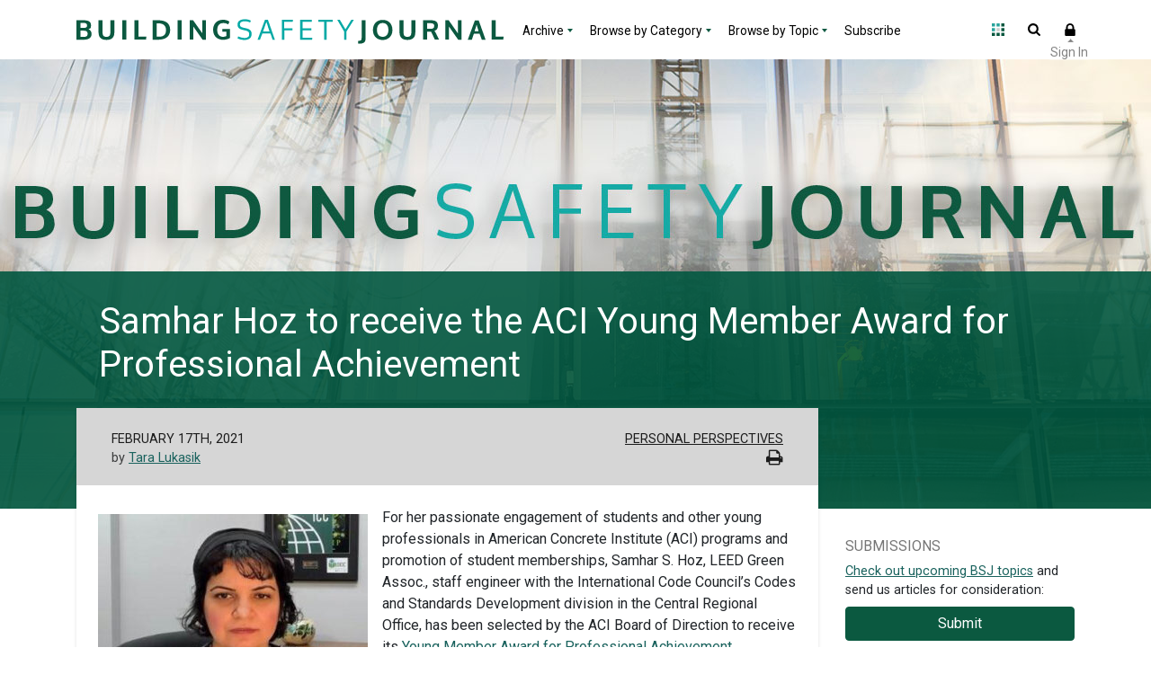

--- FILE ---
content_type: text/html; charset=UTF-8
request_url: https://www.iccsafe.org/building-safety-journal/bsj-perspectives/samhar-hoz-to-receive-the-aci-young-member-award-for-professional-achievement/
body_size: 147974
content:
<!DOCTYPE html>
<html lang="en-US">
<head>
    <meta charset="UTF-8"><script type="text/javascript">(window.NREUM||(NREUM={})).init={privacy:{cookies_enabled:true},ajax:{deny_list:["bam.nr-data.net"]},feature_flags:["soft_nav"],distributed_tracing:{enabled:true}};(window.NREUM||(NREUM={})).loader_config={agentID:"1588887924",accountID:"541911",trustKey:"541911",xpid:"UQIGWFdSGwIFVFJQBwQAV1M=",licenseKey:"NRBR-3c087b243cdad8817da",applicationID:"1503205717",browserID:"1588887924"};;/*! For license information please see nr-loader-spa-1.308.0.min.js.LICENSE.txt */
(()=>{var e,t,r={384:(e,t,r)=>{"use strict";r.d(t,{NT:()=>a,US:()=>u,Zm:()=>o,bQ:()=>d,dV:()=>c,pV:()=>l});var n=r(6154),i=r(1863),s=r(1910);const a={beacon:"bam.nr-data.net",errorBeacon:"bam.nr-data.net"};function o(){return n.gm.NREUM||(n.gm.NREUM={}),void 0===n.gm.newrelic&&(n.gm.newrelic=n.gm.NREUM),n.gm.NREUM}function c(){let e=o();return e.o||(e.o={ST:n.gm.setTimeout,SI:n.gm.setImmediate||n.gm.setInterval,CT:n.gm.clearTimeout,XHR:n.gm.XMLHttpRequest,REQ:n.gm.Request,EV:n.gm.Event,PR:n.gm.Promise,MO:n.gm.MutationObserver,FETCH:n.gm.fetch,WS:n.gm.WebSocket},(0,s.i)(...Object.values(e.o))),e}function d(e,t){let r=o();r.initializedAgents??={},t.initializedAt={ms:(0,i.t)(),date:new Date},r.initializedAgents[e]=t}function u(e,t){o()[e]=t}function l(){return function(){let e=o();const t=e.info||{};e.info={beacon:a.beacon,errorBeacon:a.errorBeacon,...t}}(),function(){let e=o();const t=e.init||{};e.init={...t}}(),c(),function(){let e=o();const t=e.loader_config||{};e.loader_config={...t}}(),o()}},782:(e,t,r)=>{"use strict";r.d(t,{T:()=>n});const n=r(860).K7.pageViewTiming},860:(e,t,r)=>{"use strict";r.d(t,{$J:()=>u,K7:()=>c,P3:()=>d,XX:()=>i,Yy:()=>o,df:()=>s,qY:()=>n,v4:()=>a});const n="events",i="jserrors",s="browser/blobs",a="rum",o="browser/logs",c={ajax:"ajax",genericEvents:"generic_events",jserrors:i,logging:"logging",metrics:"metrics",pageAction:"page_action",pageViewEvent:"page_view_event",pageViewTiming:"page_view_timing",sessionReplay:"session_replay",sessionTrace:"session_trace",softNav:"soft_navigations",spa:"spa"},d={[c.pageViewEvent]:1,[c.pageViewTiming]:2,[c.metrics]:3,[c.jserrors]:4,[c.spa]:5,[c.ajax]:6,[c.sessionTrace]:7,[c.softNav]:8,[c.sessionReplay]:9,[c.logging]:10,[c.genericEvents]:11},u={[c.pageViewEvent]:a,[c.pageViewTiming]:n,[c.ajax]:n,[c.spa]:n,[c.softNav]:n,[c.metrics]:i,[c.jserrors]:i,[c.sessionTrace]:s,[c.sessionReplay]:s,[c.logging]:o,[c.genericEvents]:"ins"}},944:(e,t,r)=>{"use strict";r.d(t,{R:()=>i});var n=r(3241);function i(e,t){"function"==typeof console.debug&&(console.debug("New Relic Warning: https://github.com/newrelic/newrelic-browser-agent/blob/main/docs/warning-codes.md#".concat(e),t),(0,n.W)({agentIdentifier:null,drained:null,type:"data",name:"warn",feature:"warn",data:{code:e,secondary:t}}))}},993:(e,t,r)=>{"use strict";r.d(t,{A$:()=>s,ET:()=>a,TZ:()=>o,p_:()=>i});var n=r(860);const i={ERROR:"ERROR",WARN:"WARN",INFO:"INFO",DEBUG:"DEBUG",TRACE:"TRACE"},s={OFF:0,ERROR:1,WARN:2,INFO:3,DEBUG:4,TRACE:5},a="log",o=n.K7.logging},1541:(e,t,r)=>{"use strict";r.d(t,{U:()=>i,f:()=>n});const n={MFE:"MFE",BA:"BA"};function i(e,t){if(2!==t?.harvestEndpointVersion)return{};const r=t.agentRef.runtime.appMetadata.agents[0].entityGuid;return e?{"source.id":e.id,"source.name":e.name,"source.type":e.type,"parent.id":e.parent?.id||r,"parent.type":e.parent?.type||n.BA}:{"entity.guid":r,appId:t.agentRef.info.applicationID}}},1687:(e,t,r)=>{"use strict";r.d(t,{Ak:()=>d,Ze:()=>h,x3:()=>u});var n=r(3241),i=r(7836),s=r(3606),a=r(860),o=r(2646);const c={};function d(e,t){const r={staged:!1,priority:a.P3[t]||0};l(e),c[e].get(t)||c[e].set(t,r)}function u(e,t){e&&c[e]&&(c[e].get(t)&&c[e].delete(t),p(e,t,!1),c[e].size&&f(e))}function l(e){if(!e)throw new Error("agentIdentifier required");c[e]||(c[e]=new Map)}function h(e="",t="feature",r=!1){if(l(e),!e||!c[e].get(t)||r)return p(e,t);c[e].get(t).staged=!0,f(e)}function f(e){const t=Array.from(c[e]);t.every(([e,t])=>t.staged)&&(t.sort((e,t)=>e[1].priority-t[1].priority),t.forEach(([t])=>{c[e].delete(t),p(e,t)}))}function p(e,t,r=!0){const a=e?i.ee.get(e):i.ee,c=s.i.handlers;if(!a.aborted&&a.backlog&&c){if((0,n.W)({agentIdentifier:e,type:"lifecycle",name:"drain",feature:t}),r){const e=a.backlog[t],r=c[t];if(r){for(let t=0;e&&t<e.length;++t)g(e[t],r);Object.entries(r).forEach(([e,t])=>{Object.values(t||{}).forEach(t=>{t[0]?.on&&t[0]?.context()instanceof o.y&&t[0].on(e,t[1])})})}}a.isolatedBacklog||delete c[t],a.backlog[t]=null,a.emit("drain-"+t,[])}}function g(e,t){var r=e[1];Object.values(t[r]||{}).forEach(t=>{var r=e[0];if(t[0]===r){var n=t[1],i=e[3],s=e[2];n.apply(i,s)}})}},1738:(e,t,r)=>{"use strict";r.d(t,{U:()=>f,Y:()=>h});var n=r(3241),i=r(9908),s=r(1863),a=r(944),o=r(5701),c=r(3969),d=r(8362),u=r(860),l=r(4261);function h(e,t,r,s){const h=s||r;!h||h[e]&&h[e]!==d.d.prototype[e]||(h[e]=function(){(0,i.p)(c.xV,["API/"+e+"/called"],void 0,u.K7.metrics,r.ee),(0,n.W)({agentIdentifier:r.agentIdentifier,drained:!!o.B?.[r.agentIdentifier],type:"data",name:"api",feature:l.Pl+e,data:{}});try{return t.apply(this,arguments)}catch(e){(0,a.R)(23,e)}})}function f(e,t,r,n,a){const o=e.info;null===r?delete o.jsAttributes[t]:o.jsAttributes[t]=r,(a||null===r)&&(0,i.p)(l.Pl+n,[(0,s.t)(),t,r],void 0,"session",e.ee)}},1741:(e,t,r)=>{"use strict";r.d(t,{W:()=>s});var n=r(944),i=r(4261);class s{#e(e,...t){if(this[e]!==s.prototype[e])return this[e](...t);(0,n.R)(35,e)}addPageAction(e,t){return this.#e(i.hG,e,t)}register(e){return this.#e(i.eY,e)}recordCustomEvent(e,t){return this.#e(i.fF,e,t)}setPageViewName(e,t){return this.#e(i.Fw,e,t)}setCustomAttribute(e,t,r){return this.#e(i.cD,e,t,r)}noticeError(e,t){return this.#e(i.o5,e,t)}setUserId(e,t=!1){return this.#e(i.Dl,e,t)}setApplicationVersion(e){return this.#e(i.nb,e)}setErrorHandler(e){return this.#e(i.bt,e)}addRelease(e,t){return this.#e(i.k6,e,t)}log(e,t){return this.#e(i.$9,e,t)}start(){return this.#e(i.d3)}finished(e){return this.#e(i.BL,e)}recordReplay(){return this.#e(i.CH)}pauseReplay(){return this.#e(i.Tb)}addToTrace(e){return this.#e(i.U2,e)}setCurrentRouteName(e){return this.#e(i.PA,e)}interaction(e){return this.#e(i.dT,e)}wrapLogger(e,t,r){return this.#e(i.Wb,e,t,r)}measure(e,t){return this.#e(i.V1,e,t)}consent(e){return this.#e(i.Pv,e)}}},1863:(e,t,r)=>{"use strict";function n(){return Math.floor(performance.now())}r.d(t,{t:()=>n})},1910:(e,t,r)=>{"use strict";r.d(t,{i:()=>s});var n=r(944);const i=new Map;function s(...e){return e.every(e=>{if(i.has(e))return i.get(e);const t="function"==typeof e?e.toString():"",r=t.includes("[native code]"),s=t.includes("nrWrapper");return r||s||(0,n.R)(64,e?.name||t),i.set(e,r),r})}},2555:(e,t,r)=>{"use strict";r.d(t,{D:()=>o,f:()=>a});var n=r(384),i=r(8122);const s={beacon:n.NT.beacon,errorBeacon:n.NT.errorBeacon,licenseKey:void 0,applicationID:void 0,sa:void 0,queueTime:void 0,applicationTime:void 0,ttGuid:void 0,user:void 0,account:void 0,product:void 0,extra:void 0,jsAttributes:{},userAttributes:void 0,atts:void 0,transactionName:void 0,tNamePlain:void 0};function a(e){try{return!!e.licenseKey&&!!e.errorBeacon&&!!e.applicationID}catch(e){return!1}}const o=e=>(0,i.a)(e,s)},2614:(e,t,r)=>{"use strict";r.d(t,{BB:()=>a,H3:()=>n,g:()=>d,iL:()=>c,tS:()=>o,uh:()=>i,wk:()=>s});const n="NRBA",i="SESSION",s=144e5,a=18e5,o={STARTED:"session-started",PAUSE:"session-pause",RESET:"session-reset",RESUME:"session-resume",UPDATE:"session-update"},c={SAME_TAB:"same-tab",CROSS_TAB:"cross-tab"},d={OFF:0,FULL:1,ERROR:2}},2646:(e,t,r)=>{"use strict";r.d(t,{y:()=>n});class n{constructor(e){this.contextId=e}}},2843:(e,t,r)=>{"use strict";r.d(t,{G:()=>s,u:()=>i});var n=r(3878);function i(e,t=!1,r,i){(0,n.DD)("visibilitychange",function(){if(t)return void("hidden"===document.visibilityState&&e());e(document.visibilityState)},r,i)}function s(e,t,r){(0,n.sp)("pagehide",e,t,r)}},3241:(e,t,r)=>{"use strict";r.d(t,{W:()=>s});var n=r(6154);const i="newrelic";function s(e={}){try{n.gm.dispatchEvent(new CustomEvent(i,{detail:e}))}catch(e){}}},3304:(e,t,r)=>{"use strict";r.d(t,{A:()=>s});var n=r(7836);const i=()=>{const e=new WeakSet;return(t,r)=>{if("object"==typeof r&&null!==r){if(e.has(r))return;e.add(r)}return r}};function s(e){try{return JSON.stringify(e,i())??""}catch(e){try{n.ee.emit("internal-error",[e])}catch(e){}return""}}},3333:(e,t,r)=>{"use strict";r.d(t,{$v:()=>u,TZ:()=>n,Xh:()=>c,Zp:()=>i,kd:()=>d,mq:()=>o,nf:()=>a,qN:()=>s});const n=r(860).K7.genericEvents,i=["auxclick","click","copy","keydown","paste","scrollend"],s=["focus","blur"],a=4,o=1e3,c=2e3,d=["PageAction","UserAction","BrowserPerformance"],u={RESOURCES:"experimental.resources",REGISTER:"register"}},3434:(e,t,r)=>{"use strict";r.d(t,{Jt:()=>s,YM:()=>d});var n=r(7836),i=r(5607);const s="nr@original:".concat(i.W),a=50;var o=Object.prototype.hasOwnProperty,c=!1;function d(e,t){return e||(e=n.ee),r.inPlace=function(e,t,n,i,s){n||(n="");const a="-"===n.charAt(0);for(let o=0;o<t.length;o++){const c=t[o],d=e[c];l(d)||(e[c]=r(d,a?c+n:n,i,c,s))}},r.flag=s,r;function r(t,r,n,c,d){return l(t)?t:(r||(r=""),nrWrapper[s]=t,function(e,t,r){if(Object.defineProperty&&Object.keys)try{return Object.keys(e).forEach(function(r){Object.defineProperty(t,r,{get:function(){return e[r]},set:function(t){return e[r]=t,t}})}),t}catch(e){u([e],r)}for(var n in e)o.call(e,n)&&(t[n]=e[n])}(t,nrWrapper,e),nrWrapper);function nrWrapper(){var s,o,l,h;let f;try{o=this,s=[...arguments],l="function"==typeof n?n(s,o):n||{}}catch(t){u([t,"",[s,o,c],l],e)}i(r+"start",[s,o,c],l,d);const p=performance.now();let g;try{return h=t.apply(o,s),g=performance.now(),h}catch(e){throw g=performance.now(),i(r+"err",[s,o,e],l,d),f=e,f}finally{const e=g-p,t={start:p,end:g,duration:e,isLongTask:e>=a,methodName:c,thrownError:f};t.isLongTask&&i("long-task",[t,o],l,d),i(r+"end",[s,o,h],l,d)}}}function i(r,n,i,s){if(!c||t){var a=c;c=!0;try{e.emit(r,n,i,t,s)}catch(t){u([t,r,n,i],e)}c=a}}}function u(e,t){t||(t=n.ee);try{t.emit("internal-error",e)}catch(e){}}function l(e){return!(e&&"function"==typeof e&&e.apply&&!e[s])}},3606:(e,t,r)=>{"use strict";r.d(t,{i:()=>s});var n=r(9908);s.on=a;var i=s.handlers={};function s(e,t,r,s){a(s||n.d,i,e,t,r)}function a(e,t,r,i,s){s||(s="feature"),e||(e=n.d);var a=t[s]=t[s]||{};(a[r]=a[r]||[]).push([e,i])}},3738:(e,t,r)=>{"use strict";r.d(t,{He:()=>i,Kp:()=>o,Lc:()=>d,Rz:()=>u,TZ:()=>n,bD:()=>s,d3:()=>a,jx:()=>l,sl:()=>h,uP:()=>c});const n=r(860).K7.sessionTrace,i="bstResource",s="resource",a="-start",o="-end",c="fn"+a,d="fn"+o,u="pushState",l=1e3,h=3e4},3785:(e,t,r)=>{"use strict";r.d(t,{R:()=>c,b:()=>d});var n=r(9908),i=r(1863),s=r(860),a=r(3969),o=r(993);function c(e,t,r={},c=o.p_.INFO,d=!0,u,l=(0,i.t)()){(0,n.p)(a.xV,["API/logging/".concat(c.toLowerCase(),"/called")],void 0,s.K7.metrics,e),(0,n.p)(o.ET,[l,t,r,c,d,u],void 0,s.K7.logging,e)}function d(e){return"string"==typeof e&&Object.values(o.p_).some(t=>t===e.toUpperCase().trim())}},3878:(e,t,r)=>{"use strict";function n(e,t){return{capture:e,passive:!1,signal:t}}function i(e,t,r=!1,i){window.addEventListener(e,t,n(r,i))}function s(e,t,r=!1,i){document.addEventListener(e,t,n(r,i))}r.d(t,{DD:()=>s,jT:()=>n,sp:()=>i})},3962:(e,t,r)=>{"use strict";r.d(t,{AM:()=>a,O2:()=>l,OV:()=>s,Qu:()=>h,TZ:()=>c,ih:()=>f,pP:()=>o,t1:()=>u,tC:()=>i,wD:()=>d});var n=r(860);const i=["click","keydown","submit"],s="popstate",a="api",o="initialPageLoad",c=n.K7.softNav,d=5e3,u=500,l={INITIAL_PAGE_LOAD:"",ROUTE_CHANGE:1,UNSPECIFIED:2},h={INTERACTION:1,AJAX:2,CUSTOM_END:3,CUSTOM_TRACER:4},f={IP:"in progress",PF:"pending finish",FIN:"finished",CAN:"cancelled"}},3969:(e,t,r)=>{"use strict";r.d(t,{TZ:()=>n,XG:()=>o,rs:()=>i,xV:()=>a,z_:()=>s});const n=r(860).K7.metrics,i="sm",s="cm",a="storeSupportabilityMetrics",o="storeEventMetrics"},4234:(e,t,r)=>{"use strict";r.d(t,{W:()=>s});var n=r(7836),i=r(1687);class s{constructor(e,t){this.agentIdentifier=e,this.ee=n.ee.get(e),this.featureName=t,this.blocked=!1}deregisterDrain(){(0,i.x3)(this.agentIdentifier,this.featureName)}}},4261:(e,t,r)=>{"use strict";r.d(t,{$9:()=>u,BL:()=>c,CH:()=>p,Dl:()=>R,Fw:()=>w,PA:()=>v,Pl:()=>n,Pv:()=>A,Tb:()=>h,U2:()=>a,V1:()=>E,Wb:()=>T,bt:()=>y,cD:()=>b,d3:()=>x,dT:()=>d,eY:()=>g,fF:()=>f,hG:()=>s,hw:()=>i,k6:()=>o,nb:()=>m,o5:()=>l});const n="api-",i=n+"ixn-",s="addPageAction",a="addToTrace",o="addRelease",c="finished",d="interaction",u="log",l="noticeError",h="pauseReplay",f="recordCustomEvent",p="recordReplay",g="register",m="setApplicationVersion",v="setCurrentRouteName",b="setCustomAttribute",y="setErrorHandler",w="setPageViewName",R="setUserId",x="start",T="wrapLogger",E="measure",A="consent"},5205:(e,t,r)=>{"use strict";r.d(t,{j:()=>S});var n=r(384),i=r(1741);var s=r(2555),a=r(3333);const o=e=>{if(!e||"string"!=typeof e)return!1;try{document.createDocumentFragment().querySelector(e)}catch{return!1}return!0};var c=r(2614),d=r(944),u=r(8122);const l="[data-nr-mask]",h=e=>(0,u.a)(e,(()=>{const e={feature_flags:[],experimental:{allow_registered_children:!1,resources:!1},mask_selector:"*",block_selector:"[data-nr-block]",mask_input_options:{color:!1,date:!1,"datetime-local":!1,email:!1,month:!1,number:!1,range:!1,search:!1,tel:!1,text:!1,time:!1,url:!1,week:!1,textarea:!1,select:!1,password:!0}};return{ajax:{deny_list:void 0,block_internal:!0,enabled:!0,autoStart:!0},api:{get allow_registered_children(){return e.feature_flags.includes(a.$v.REGISTER)||e.experimental.allow_registered_children},set allow_registered_children(t){e.experimental.allow_registered_children=t},duplicate_registered_data:!1},browser_consent_mode:{enabled:!1},distributed_tracing:{enabled:void 0,exclude_newrelic_header:void 0,cors_use_newrelic_header:void 0,cors_use_tracecontext_headers:void 0,allowed_origins:void 0},get feature_flags(){return e.feature_flags},set feature_flags(t){e.feature_flags=t},generic_events:{enabled:!0,autoStart:!0},harvest:{interval:30},jserrors:{enabled:!0,autoStart:!0},logging:{enabled:!0,autoStart:!0},metrics:{enabled:!0,autoStart:!0},obfuscate:void 0,page_action:{enabled:!0},page_view_event:{enabled:!0,autoStart:!0},page_view_timing:{enabled:!0,autoStart:!0},performance:{capture_marks:!1,capture_measures:!1,capture_detail:!0,resources:{get enabled(){return e.feature_flags.includes(a.$v.RESOURCES)||e.experimental.resources},set enabled(t){e.experimental.resources=t},asset_types:[],first_party_domains:[],ignore_newrelic:!0}},privacy:{cookies_enabled:!0},proxy:{assets:void 0,beacon:void 0},session:{expiresMs:c.wk,inactiveMs:c.BB},session_replay:{autoStart:!0,enabled:!1,preload:!1,sampling_rate:10,error_sampling_rate:100,collect_fonts:!1,inline_images:!1,fix_stylesheets:!0,mask_all_inputs:!0,get mask_text_selector(){return e.mask_selector},set mask_text_selector(t){o(t)?e.mask_selector="".concat(t,",").concat(l):""===t||null===t?e.mask_selector=l:(0,d.R)(5,t)},get block_class(){return"nr-block"},get ignore_class(){return"nr-ignore"},get mask_text_class(){return"nr-mask"},get block_selector(){return e.block_selector},set block_selector(t){o(t)?e.block_selector+=",".concat(t):""!==t&&(0,d.R)(6,t)},get mask_input_options(){return e.mask_input_options},set mask_input_options(t){t&&"object"==typeof t?e.mask_input_options={...t,password:!0}:(0,d.R)(7,t)}},session_trace:{enabled:!0,autoStart:!0},soft_navigations:{enabled:!0,autoStart:!0},spa:{enabled:!0,autoStart:!0},ssl:void 0,user_actions:{enabled:!0,elementAttributes:["id","className","tagName","type"]}}})());var f=r(6154),p=r(9324);let g=0;const m={buildEnv:p.F3,distMethod:p.Xs,version:p.xv,originTime:f.WN},v={consented:!1},b={appMetadata:{},get consented(){return this.session?.state?.consent||v.consented},set consented(e){v.consented=e},customTransaction:void 0,denyList:void 0,disabled:!1,harvester:void 0,isolatedBacklog:!1,isRecording:!1,loaderType:void 0,maxBytes:3e4,obfuscator:void 0,onerror:void 0,ptid:void 0,releaseIds:{},session:void 0,timeKeeper:void 0,registeredEntities:[],jsAttributesMetadata:{bytes:0},get harvestCount(){return++g}},y=e=>{const t=(0,u.a)(e,b),r=Object.keys(m).reduce((e,t)=>(e[t]={value:m[t],writable:!1,configurable:!0,enumerable:!0},e),{});return Object.defineProperties(t,r)};var w=r(5701);const R=e=>{const t=e.startsWith("http");e+="/",r.p=t?e:"https://"+e};var x=r(7836),T=r(3241);const E={accountID:void 0,trustKey:void 0,agentID:void 0,licenseKey:void 0,applicationID:void 0,xpid:void 0},A=e=>(0,u.a)(e,E),_=new Set;function S(e,t={},r,a){let{init:o,info:c,loader_config:d,runtime:u={},exposed:l=!0}=t;if(!c){const e=(0,n.pV)();o=e.init,c=e.info,d=e.loader_config}e.init=h(o||{}),e.loader_config=A(d||{}),c.jsAttributes??={},f.bv&&(c.jsAttributes.isWorker=!0),e.info=(0,s.D)(c);const p=e.init,g=[c.beacon,c.errorBeacon];_.has(e.agentIdentifier)||(p.proxy.assets&&(R(p.proxy.assets),g.push(p.proxy.assets)),p.proxy.beacon&&g.push(p.proxy.beacon),e.beacons=[...g],function(e){const t=(0,n.pV)();Object.getOwnPropertyNames(i.W.prototype).forEach(r=>{const n=i.W.prototype[r];if("function"!=typeof n||"constructor"===n)return;let s=t[r];e[r]&&!1!==e.exposed&&"micro-agent"!==e.runtime?.loaderType&&(t[r]=(...t)=>{const n=e[r](...t);return s?s(...t):n})})}(e),(0,n.US)("activatedFeatures",w.B)),u.denyList=[...p.ajax.deny_list||[],...p.ajax.block_internal?g:[]],u.ptid=e.agentIdentifier,u.loaderType=r,e.runtime=y(u),_.has(e.agentIdentifier)||(e.ee=x.ee.get(e.agentIdentifier),e.exposed=l,(0,T.W)({agentIdentifier:e.agentIdentifier,drained:!!w.B?.[e.agentIdentifier],type:"lifecycle",name:"initialize",feature:void 0,data:e.config})),_.add(e.agentIdentifier)}},5270:(e,t,r)=>{"use strict";r.d(t,{Aw:()=>a,SR:()=>s,rF:()=>o});var n=r(384),i=r(7767);function s(e){return!!(0,n.dV)().o.MO&&(0,i.V)(e)&&!0===e?.session_trace.enabled}function a(e){return!0===e?.session_replay.preload&&s(e)}function o(e,t){try{if("string"==typeof t?.type){if("password"===t.type.toLowerCase())return"*".repeat(e?.length||0);if(void 0!==t?.dataset?.nrUnmask||t?.classList?.contains("nr-unmask"))return e}}catch(e){}return"string"==typeof e?e.replace(/[\S]/g,"*"):"*".repeat(e?.length||0)}},5289:(e,t,r)=>{"use strict";r.d(t,{GG:()=>a,Qr:()=>c,sB:()=>o});var n=r(3878),i=r(6389);function s(){return"undefined"==typeof document||"complete"===document.readyState}function a(e,t){if(s())return e();const r=(0,i.J)(e),a=setInterval(()=>{s()&&(clearInterval(a),r())},500);(0,n.sp)("load",r,t)}function o(e){if(s())return e();(0,n.DD)("DOMContentLoaded",e)}function c(e){if(s())return e();(0,n.sp)("popstate",e)}},5607:(e,t,r)=>{"use strict";r.d(t,{W:()=>n});const n=(0,r(9566).bz)()},5701:(e,t,r)=>{"use strict";r.d(t,{B:()=>s,t:()=>a});var n=r(3241);const i=new Set,s={};function a(e,t){const r=t.agentIdentifier;s[r]??={},e&&"object"==typeof e&&(i.has(r)||(t.ee.emit("rumresp",[e]),s[r]=e,i.add(r),(0,n.W)({agentIdentifier:r,loaded:!0,drained:!0,type:"lifecycle",name:"load",feature:void 0,data:e})))}},6154:(e,t,r)=>{"use strict";r.d(t,{OF:()=>d,RI:()=>i,WN:()=>h,bv:()=>s,eN:()=>f,gm:()=>a,lR:()=>l,m:()=>c,mw:()=>o,sb:()=>u});var n=r(1863);const i="undefined"!=typeof window&&!!window.document,s="undefined"!=typeof WorkerGlobalScope&&("undefined"!=typeof self&&self instanceof WorkerGlobalScope&&self.navigator instanceof WorkerNavigator||"undefined"!=typeof globalThis&&globalThis instanceof WorkerGlobalScope&&globalThis.navigator instanceof WorkerNavigator),a=i?window:"undefined"!=typeof WorkerGlobalScope&&("undefined"!=typeof self&&self instanceof WorkerGlobalScope&&self||"undefined"!=typeof globalThis&&globalThis instanceof WorkerGlobalScope&&globalThis),o=Boolean("hidden"===a?.document?.visibilityState),c=""+a?.location,d=/iPad|iPhone|iPod/.test(a.navigator?.userAgent),u=d&&"undefined"==typeof SharedWorker,l=(()=>{const e=a.navigator?.userAgent?.match(/Firefox[/\s](\d+\.\d+)/);return Array.isArray(e)&&e.length>=2?+e[1]:0})(),h=Date.now()-(0,n.t)(),f=()=>"undefined"!=typeof PerformanceNavigationTiming&&a?.performance?.getEntriesByType("navigation")?.[0]?.responseStart},6344:(e,t,r)=>{"use strict";r.d(t,{BB:()=>u,Qb:()=>l,TZ:()=>i,Ug:()=>a,Vh:()=>s,_s:()=>o,bc:()=>d,yP:()=>c});var n=r(2614);const i=r(860).K7.sessionReplay,s="errorDuringReplay",a=.12,o={DomContentLoaded:0,Load:1,FullSnapshot:2,IncrementalSnapshot:3,Meta:4,Custom:5},c={[n.g.ERROR]:15e3,[n.g.FULL]:3e5,[n.g.OFF]:0},d={RESET:{message:"Session was reset",sm:"Reset"},IMPORT:{message:"Recorder failed to import",sm:"Import"},TOO_MANY:{message:"429: Too Many Requests",sm:"Too-Many"},TOO_BIG:{message:"Payload was too large",sm:"Too-Big"},CROSS_TAB:{message:"Session Entity was set to OFF on another tab",sm:"Cross-Tab"},ENTITLEMENTS:{message:"Session Replay is not allowed and will not be started",sm:"Entitlement"}},u=5e3,l={API:"api",RESUME:"resume",SWITCH_TO_FULL:"switchToFull",INITIALIZE:"initialize",PRELOAD:"preload"}},6389:(e,t,r)=>{"use strict";function n(e,t=500,r={}){const n=r?.leading||!1;let i;return(...r)=>{n&&void 0===i&&(e.apply(this,r),i=setTimeout(()=>{i=clearTimeout(i)},t)),n||(clearTimeout(i),i=setTimeout(()=>{e.apply(this,r)},t))}}function i(e){let t=!1;return(...r)=>{t||(t=!0,e.apply(this,r))}}r.d(t,{J:()=>i,s:()=>n})},6630:(e,t,r)=>{"use strict";r.d(t,{T:()=>n});const n=r(860).K7.pageViewEvent},6774:(e,t,r)=>{"use strict";r.d(t,{T:()=>n});const n=r(860).K7.jserrors},7295:(e,t,r)=>{"use strict";r.d(t,{Xv:()=>a,gX:()=>i,iW:()=>s});var n=[];function i(e){if(!e||s(e))return!1;if(0===n.length)return!0;if("*"===n[0].hostname)return!1;for(var t=0;t<n.length;t++){var r=n[t];if(r.hostname.test(e.hostname)&&r.pathname.test(e.pathname))return!1}return!0}function s(e){return void 0===e.hostname}function a(e){if(n=[],e&&e.length)for(var t=0;t<e.length;t++){let r=e[t];if(!r)continue;if("*"===r)return void(n=[{hostname:"*"}]);0===r.indexOf("http://")?r=r.substring(7):0===r.indexOf("https://")&&(r=r.substring(8));const i=r.indexOf("/");let s,a;i>0?(s=r.substring(0,i),a=r.substring(i)):(s=r,a="*");let[c]=s.split(":");n.push({hostname:o(c),pathname:o(a,!0)})}}function o(e,t=!1){const r=e.replace(/[.+?^${}()|[\]\\]/g,e=>"\\"+e).replace(/\*/g,".*?");return new RegExp((t?"^":"")+r+"$")}},7485:(e,t,r)=>{"use strict";r.d(t,{D:()=>i});var n=r(6154);function i(e){if(0===(e||"").indexOf("data:"))return{protocol:"data"};try{const t=new URL(e,location.href),r={port:t.port,hostname:t.hostname,pathname:t.pathname,search:t.search,protocol:t.protocol.slice(0,t.protocol.indexOf(":")),sameOrigin:t.protocol===n.gm?.location?.protocol&&t.host===n.gm?.location?.host};return r.port&&""!==r.port||("http:"===t.protocol&&(r.port="80"),"https:"===t.protocol&&(r.port="443")),r.pathname&&""!==r.pathname?r.pathname.startsWith("/")||(r.pathname="/".concat(r.pathname)):r.pathname="/",r}catch(e){return{}}}},7699:(e,t,r)=>{"use strict";r.d(t,{It:()=>s,KC:()=>o,No:()=>i,qh:()=>a});var n=r(860);const i=16e3,s=1e6,a="SESSION_ERROR",o={[n.K7.logging]:!0,[n.K7.genericEvents]:!1,[n.K7.jserrors]:!1,[n.K7.ajax]:!1}},7767:(e,t,r)=>{"use strict";r.d(t,{V:()=>i});var n=r(6154);const i=e=>n.RI&&!0===e?.privacy.cookies_enabled},7836:(e,t,r)=>{"use strict";r.d(t,{P:()=>o,ee:()=>c});var n=r(384),i=r(8990),s=r(2646),a=r(5607);const o="nr@context:".concat(a.W),c=function e(t,r){var n={},a={},u={},l=!1;try{l=16===r.length&&d.initializedAgents?.[r]?.runtime.isolatedBacklog}catch(e){}var h={on:p,addEventListener:p,removeEventListener:function(e,t){var r=n[e];if(!r)return;for(var i=0;i<r.length;i++)r[i]===t&&r.splice(i,1)},emit:function(e,r,n,i,s){!1!==s&&(s=!0);if(c.aborted&&!i)return;t&&s&&t.emit(e,r,n);var o=f(n);g(e).forEach(e=>{e.apply(o,r)});var d=v()[a[e]];d&&d.push([h,e,r,o]);return o},get:m,listeners:g,context:f,buffer:function(e,t){const r=v();if(t=t||"feature",h.aborted)return;Object.entries(e||{}).forEach(([e,n])=>{a[n]=t,t in r||(r[t]=[])})},abort:function(){h._aborted=!0,Object.keys(h.backlog).forEach(e=>{delete h.backlog[e]})},isBuffering:function(e){return!!v()[a[e]]},debugId:r,backlog:l?{}:t&&"object"==typeof t.backlog?t.backlog:{},isolatedBacklog:l};return Object.defineProperty(h,"aborted",{get:()=>{let e=h._aborted||!1;return e||(t&&(e=t.aborted),e)}}),h;function f(e){return e&&e instanceof s.y?e:e?(0,i.I)(e,o,()=>new s.y(o)):new s.y(o)}function p(e,t){n[e]=g(e).concat(t)}function g(e){return n[e]||[]}function m(t){return u[t]=u[t]||e(h,t)}function v(){return h.backlog}}(void 0,"globalEE"),d=(0,n.Zm)();d.ee||(d.ee=c)},8122:(e,t,r)=>{"use strict";r.d(t,{a:()=>i});var n=r(944);function i(e,t){try{if(!e||"object"!=typeof e)return(0,n.R)(3);if(!t||"object"!=typeof t)return(0,n.R)(4);const r=Object.create(Object.getPrototypeOf(t),Object.getOwnPropertyDescriptors(t)),s=0===Object.keys(r).length?e:r;for(let a in s)if(void 0!==e[a])try{if(null===e[a]){r[a]=null;continue}Array.isArray(e[a])&&Array.isArray(t[a])?r[a]=Array.from(new Set([...e[a],...t[a]])):"object"==typeof e[a]&&"object"==typeof t[a]?r[a]=i(e[a],t[a]):r[a]=e[a]}catch(e){r[a]||(0,n.R)(1,e)}return r}catch(e){(0,n.R)(2,e)}}},8139:(e,t,r)=>{"use strict";r.d(t,{u:()=>h});var n=r(7836),i=r(3434),s=r(8990),a=r(6154);const o={},c=a.gm.XMLHttpRequest,d="addEventListener",u="removeEventListener",l="nr@wrapped:".concat(n.P);function h(e){var t=function(e){return(e||n.ee).get("events")}(e);if(o[t.debugId]++)return t;o[t.debugId]=1;var r=(0,i.YM)(t,!0);function h(e){r.inPlace(e,[d,u],"-",p)}function p(e,t){return e[1]}return"getPrototypeOf"in Object&&(a.RI&&f(document,h),c&&f(c.prototype,h),f(a.gm,h)),t.on(d+"-start",function(e,t){var n=e[1];if(null!==n&&("function"==typeof n||"object"==typeof n)&&"newrelic"!==e[0]){var i=(0,s.I)(n,l,function(){var e={object:function(){if("function"!=typeof n.handleEvent)return;return n.handleEvent.apply(n,arguments)},function:n}[typeof n];return e?r(e,"fn-",null,e.name||"anonymous"):n});this.wrapped=e[1]=i}}),t.on(u+"-start",function(e){e[1]=this.wrapped||e[1]}),t}function f(e,t,...r){let n=e;for(;"object"==typeof n&&!Object.prototype.hasOwnProperty.call(n,d);)n=Object.getPrototypeOf(n);n&&t(n,...r)}},8362:(e,t,r)=>{"use strict";r.d(t,{d:()=>s});var n=r(9566),i=r(1741);class s extends i.W{agentIdentifier=(0,n.LA)(16)}},8374:(e,t,r)=>{r.nc=(()=>{try{return document?.currentScript?.nonce}catch(e){}return""})()},8990:(e,t,r)=>{"use strict";r.d(t,{I:()=>i});var n=Object.prototype.hasOwnProperty;function i(e,t,r){if(n.call(e,t))return e[t];var i=r();if(Object.defineProperty&&Object.keys)try{return Object.defineProperty(e,t,{value:i,writable:!0,enumerable:!1}),i}catch(e){}return e[t]=i,i}},9119:(e,t,r)=>{"use strict";r.d(t,{L:()=>s});var n=/([^?#]*)[^#]*(#[^?]*|$).*/,i=/([^?#]*)().*/;function s(e,t){return e?e.replace(t?n:i,"$1$2"):e}},9300:(e,t,r)=>{"use strict";r.d(t,{T:()=>n});const n=r(860).K7.ajax},9324:(e,t,r)=>{"use strict";r.d(t,{AJ:()=>a,F3:()=>i,Xs:()=>s,Yq:()=>o,xv:()=>n});const n="1.308.0",i="PROD",s="CDN",a="@newrelic/rrweb",o="1.0.1"},9566:(e,t,r)=>{"use strict";r.d(t,{LA:()=>o,ZF:()=>c,bz:()=>a,el:()=>d});var n=r(6154);const i="xxxxxxxx-xxxx-4xxx-yxxx-xxxxxxxxxxxx";function s(e,t){return e?15&e[t]:16*Math.random()|0}function a(){const e=n.gm?.crypto||n.gm?.msCrypto;let t,r=0;return e&&e.getRandomValues&&(t=e.getRandomValues(new Uint8Array(30))),i.split("").map(e=>"x"===e?s(t,r++).toString(16):"y"===e?(3&s()|8).toString(16):e).join("")}function o(e){const t=n.gm?.crypto||n.gm?.msCrypto;let r,i=0;t&&t.getRandomValues&&(r=t.getRandomValues(new Uint8Array(e)));const a=[];for(var o=0;o<e;o++)a.push(s(r,i++).toString(16));return a.join("")}function c(){return o(16)}function d(){return o(32)}},9908:(e,t,r)=>{"use strict";r.d(t,{d:()=>n,p:()=>i});var n=r(7836).ee.get("handle");function i(e,t,r,i,s){s?(s.buffer([e],i),s.emit(e,t,r)):(n.buffer([e],i),n.emit(e,t,r))}}},n={};function i(e){var t=n[e];if(void 0!==t)return t.exports;var s=n[e]={exports:{}};return r[e](s,s.exports,i),s.exports}i.m=r,i.d=(e,t)=>{for(var r in t)i.o(t,r)&&!i.o(e,r)&&Object.defineProperty(e,r,{enumerable:!0,get:t[r]})},i.f={},i.e=e=>Promise.all(Object.keys(i.f).reduce((t,r)=>(i.f[r](e,t),t),[])),i.u=e=>({212:"nr-spa-compressor",249:"nr-spa-recorder",478:"nr-spa"}[e]+"-1.308.0.min.js"),i.o=(e,t)=>Object.prototype.hasOwnProperty.call(e,t),e={},t="NRBA-1.308.0.PROD:",i.l=(r,n,s,a)=>{if(e[r])e[r].push(n);else{var o,c;if(void 0!==s)for(var d=document.getElementsByTagName("script"),u=0;u<d.length;u++){var l=d[u];if(l.getAttribute("src")==r||l.getAttribute("data-webpack")==t+s){o=l;break}}if(!o){c=!0;var h={478:"sha512-RSfSVnmHk59T/uIPbdSE0LPeqcEdF4/+XhfJdBuccH5rYMOEZDhFdtnh6X6nJk7hGpzHd9Ujhsy7lZEz/ORYCQ==",249:"sha512-ehJXhmntm85NSqW4MkhfQqmeKFulra3klDyY0OPDUE+sQ3GokHlPh1pmAzuNy//3j4ac6lzIbmXLvGQBMYmrkg==",212:"sha512-B9h4CR46ndKRgMBcK+j67uSR2RCnJfGefU+A7FrgR/k42ovXy5x/MAVFiSvFxuVeEk/pNLgvYGMp1cBSK/G6Fg=="};(o=document.createElement("script")).charset="utf-8",i.nc&&o.setAttribute("nonce",i.nc),o.setAttribute("data-webpack",t+s),o.src=r,0!==o.src.indexOf(window.location.origin+"/")&&(o.crossOrigin="anonymous"),h[a]&&(o.integrity=h[a])}e[r]=[n];var f=(t,n)=>{o.onerror=o.onload=null,clearTimeout(p);var i=e[r];if(delete e[r],o.parentNode&&o.parentNode.removeChild(o),i&&i.forEach(e=>e(n)),t)return t(n)},p=setTimeout(f.bind(null,void 0,{type:"timeout",target:o}),12e4);o.onerror=f.bind(null,o.onerror),o.onload=f.bind(null,o.onload),c&&document.head.appendChild(o)}},i.r=e=>{"undefined"!=typeof Symbol&&Symbol.toStringTag&&Object.defineProperty(e,Symbol.toStringTag,{value:"Module"}),Object.defineProperty(e,"__esModule",{value:!0})},i.p="https://js-agent.newrelic.com/",(()=>{var e={38:0,788:0};i.f.j=(t,r)=>{var n=i.o(e,t)?e[t]:void 0;if(0!==n)if(n)r.push(n[2]);else{var s=new Promise((r,i)=>n=e[t]=[r,i]);r.push(n[2]=s);var a=i.p+i.u(t),o=new Error;i.l(a,r=>{if(i.o(e,t)&&(0!==(n=e[t])&&(e[t]=void 0),n)){var s=r&&("load"===r.type?"missing":r.type),a=r&&r.target&&r.target.src;o.message="Loading chunk "+t+" failed: ("+s+": "+a+")",o.name="ChunkLoadError",o.type=s,o.request=a,n[1](o)}},"chunk-"+t,t)}};var t=(t,r)=>{var n,s,[a,o,c]=r,d=0;if(a.some(t=>0!==e[t])){for(n in o)i.o(o,n)&&(i.m[n]=o[n]);if(c)c(i)}for(t&&t(r);d<a.length;d++)s=a[d],i.o(e,s)&&e[s]&&e[s][0](),e[s]=0},r=self["webpackChunk:NRBA-1.308.0.PROD"]=self["webpackChunk:NRBA-1.308.0.PROD"]||[];r.forEach(t.bind(null,0)),r.push=t.bind(null,r.push.bind(r))})(),(()=>{"use strict";i(8374);var e=i(8362),t=i(860);const r=Object.values(t.K7);var n=i(5205);var s=i(9908),a=i(1863),o=i(4261),c=i(1738);var d=i(1687),u=i(4234),l=i(5289),h=i(6154),f=i(944),p=i(5270),g=i(7767),m=i(6389),v=i(7699);class b extends u.W{constructor(e,t){super(e.agentIdentifier,t),this.agentRef=e,this.abortHandler=void 0,this.featAggregate=void 0,this.loadedSuccessfully=void 0,this.onAggregateImported=new Promise(e=>{this.loadedSuccessfully=e}),this.deferred=Promise.resolve(),!1===e.init[this.featureName].autoStart?this.deferred=new Promise((t,r)=>{this.ee.on("manual-start-all",(0,m.J)(()=>{(0,d.Ak)(e.agentIdentifier,this.featureName),t()}))}):(0,d.Ak)(e.agentIdentifier,t)}importAggregator(e,t,r={}){if(this.featAggregate)return;const n=async()=>{let n;await this.deferred;try{if((0,g.V)(e.init)){const{setupAgentSession:t}=await i.e(478).then(i.bind(i,8766));n=t(e)}}catch(e){(0,f.R)(20,e),this.ee.emit("internal-error",[e]),(0,s.p)(v.qh,[e],void 0,this.featureName,this.ee)}try{if(!this.#t(this.featureName,n,e.init))return(0,d.Ze)(this.agentIdentifier,this.featureName),void this.loadedSuccessfully(!1);const{Aggregate:i}=await t();this.featAggregate=new i(e,r),e.runtime.harvester.initializedAggregates.push(this.featAggregate),this.loadedSuccessfully(!0)}catch(e){(0,f.R)(34,e),this.abortHandler?.(),(0,d.Ze)(this.agentIdentifier,this.featureName,!0),this.loadedSuccessfully(!1),this.ee&&this.ee.abort()}};h.RI?(0,l.GG)(()=>n(),!0):n()}#t(e,r,n){if(this.blocked)return!1;switch(e){case t.K7.sessionReplay:return(0,p.SR)(n)&&!!r;case t.K7.sessionTrace:return!!r;default:return!0}}}var y=i(6630),w=i(2614),R=i(3241);class x extends b{static featureName=y.T;constructor(e){var t;super(e,y.T),this.setupInspectionEvents(e.agentIdentifier),t=e,(0,c.Y)(o.Fw,function(e,r){"string"==typeof e&&("/"!==e.charAt(0)&&(e="/"+e),t.runtime.customTransaction=(r||"http://custom.transaction")+e,(0,s.p)(o.Pl+o.Fw,[(0,a.t)()],void 0,void 0,t.ee))},t),this.importAggregator(e,()=>i.e(478).then(i.bind(i,2467)))}setupInspectionEvents(e){const t=(t,r)=>{t&&(0,R.W)({agentIdentifier:e,timeStamp:t.timeStamp,loaded:"complete"===t.target.readyState,type:"window",name:r,data:t.target.location+""})};(0,l.sB)(e=>{t(e,"DOMContentLoaded")}),(0,l.GG)(e=>{t(e,"load")}),(0,l.Qr)(e=>{t(e,"navigate")}),this.ee.on(w.tS.UPDATE,(t,r)=>{(0,R.W)({agentIdentifier:e,type:"lifecycle",name:"session",data:r})})}}var T=i(384);class E extends e.d{constructor(e){var t;(super(),h.gm)?(this.features={},(0,T.bQ)(this.agentIdentifier,this),this.desiredFeatures=new Set(e.features||[]),this.desiredFeatures.add(x),(0,n.j)(this,e,e.loaderType||"agent"),t=this,(0,c.Y)(o.cD,function(e,r,n=!1){if("string"==typeof e){if(["string","number","boolean"].includes(typeof r)||null===r)return(0,c.U)(t,e,r,o.cD,n);(0,f.R)(40,typeof r)}else(0,f.R)(39,typeof e)},t),function(e){(0,c.Y)(o.Dl,function(t,r=!1){if("string"!=typeof t&&null!==t)return void(0,f.R)(41,typeof t);const n=e.info.jsAttributes["enduser.id"];r&&null!=n&&n!==t?(0,s.p)(o.Pl+"setUserIdAndResetSession",[t],void 0,"session",e.ee):(0,c.U)(e,"enduser.id",t,o.Dl,!0)},e)}(this),function(e){(0,c.Y)(o.nb,function(t){if("string"==typeof t||null===t)return(0,c.U)(e,"application.version",t,o.nb,!1);(0,f.R)(42,typeof t)},e)}(this),function(e){(0,c.Y)(o.d3,function(){e.ee.emit("manual-start-all")},e)}(this),function(e){(0,c.Y)(o.Pv,function(t=!0){if("boolean"==typeof t){if((0,s.p)(o.Pl+o.Pv,[t],void 0,"session",e.ee),e.runtime.consented=t,t){const t=e.features.page_view_event;t.onAggregateImported.then(e=>{const r=t.featAggregate;e&&!r.sentRum&&r.sendRum()})}}else(0,f.R)(65,typeof t)},e)}(this),this.run()):(0,f.R)(21)}get config(){return{info:this.info,init:this.init,loader_config:this.loader_config,runtime:this.runtime}}get api(){return this}run(){try{const e=function(e){const t={};return r.forEach(r=>{t[r]=!!e[r]?.enabled}),t}(this.init),n=[...this.desiredFeatures];n.sort((e,r)=>t.P3[e.featureName]-t.P3[r.featureName]),n.forEach(r=>{if(!e[r.featureName]&&r.featureName!==t.K7.pageViewEvent)return;if(r.featureName===t.K7.spa)return void(0,f.R)(67);const n=function(e){switch(e){case t.K7.ajax:return[t.K7.jserrors];case t.K7.sessionTrace:return[t.K7.ajax,t.K7.pageViewEvent];case t.K7.sessionReplay:return[t.K7.sessionTrace];case t.K7.pageViewTiming:return[t.K7.pageViewEvent];default:return[]}}(r.featureName).filter(e=>!(e in this.features));n.length>0&&(0,f.R)(36,{targetFeature:r.featureName,missingDependencies:n}),this.features[r.featureName]=new r(this)})}catch(e){(0,f.R)(22,e);for(const e in this.features)this.features[e].abortHandler?.();const t=(0,T.Zm)();delete t.initializedAgents[this.agentIdentifier]?.features,delete this.sharedAggregator;return t.ee.get(this.agentIdentifier).abort(),!1}}}var A=i(2843),_=i(782);class S extends b{static featureName=_.T;constructor(e){super(e,_.T),h.RI&&((0,A.u)(()=>(0,s.p)("docHidden",[(0,a.t)()],void 0,_.T,this.ee),!0),(0,A.G)(()=>(0,s.p)("winPagehide",[(0,a.t)()],void 0,_.T,this.ee)),this.importAggregator(e,()=>i.e(478).then(i.bind(i,9917))))}}var O=i(3969);class I extends b{static featureName=O.TZ;constructor(e){super(e,O.TZ),h.RI&&document.addEventListener("securitypolicyviolation",e=>{(0,s.p)(O.xV,["Generic/CSPViolation/Detected"],void 0,this.featureName,this.ee)}),this.importAggregator(e,()=>i.e(478).then(i.bind(i,6555)))}}var N=i(6774),P=i(3878),k=i(3304);class D{constructor(e,t,r,n,i){this.name="UncaughtError",this.message="string"==typeof e?e:(0,k.A)(e),this.sourceURL=t,this.line=r,this.column=n,this.__newrelic=i}}function C(e){return M(e)?e:new D(void 0!==e?.message?e.message:e,e?.filename||e?.sourceURL,e?.lineno||e?.line,e?.colno||e?.col,e?.__newrelic,e?.cause)}function j(e){const t="Unhandled Promise Rejection: ";if(!e?.reason)return;if(M(e.reason)){try{e.reason.message.startsWith(t)||(e.reason.message=t+e.reason.message)}catch(e){}return C(e.reason)}const r=C(e.reason);return(r.message||"").startsWith(t)||(r.message=t+r.message),r}function L(e){if(e.error instanceof SyntaxError&&!/:\d+$/.test(e.error.stack?.trim())){const t=new D(e.message,e.filename,e.lineno,e.colno,e.error.__newrelic,e.cause);return t.name=SyntaxError.name,t}return M(e.error)?e.error:C(e)}function M(e){return e instanceof Error&&!!e.stack}function H(e,r,n,i,o=(0,a.t)()){"string"==typeof e&&(e=new Error(e)),(0,s.p)("err",[e,o,!1,r,n.runtime.isRecording,void 0,i],void 0,t.K7.jserrors,n.ee),(0,s.p)("uaErr",[],void 0,t.K7.genericEvents,n.ee)}var B=i(1541),K=i(993),W=i(3785);function U(e,{customAttributes:t={},level:r=K.p_.INFO}={},n,i,s=(0,a.t)()){(0,W.R)(n.ee,e,t,r,!1,i,s)}function F(e,r,n,i,c=(0,a.t)()){(0,s.p)(o.Pl+o.hG,[c,e,r,i],void 0,t.K7.genericEvents,n.ee)}function V(e,r,n,i,c=(0,a.t)()){const{start:d,end:u,customAttributes:l}=r||{},h={customAttributes:l||{}};if("object"!=typeof h.customAttributes||"string"!=typeof e||0===e.length)return void(0,f.R)(57);const p=(e,t)=>null==e?t:"number"==typeof e?e:e instanceof PerformanceMark?e.startTime:Number.NaN;if(h.start=p(d,0),h.end=p(u,c),Number.isNaN(h.start)||Number.isNaN(h.end))(0,f.R)(57);else{if(h.duration=h.end-h.start,!(h.duration<0))return(0,s.p)(o.Pl+o.V1,[h,e,i],void 0,t.K7.genericEvents,n.ee),h;(0,f.R)(58)}}function G(e,r={},n,i,c=(0,a.t)()){(0,s.p)(o.Pl+o.fF,[c,e,r,i],void 0,t.K7.genericEvents,n.ee)}function z(e){(0,c.Y)(o.eY,function(t){return Y(e,t)},e)}function Y(e,r,n){(0,f.R)(54,"newrelic.register"),r||={},r.type=B.f.MFE,r.licenseKey||=e.info.licenseKey,r.blocked=!1,r.parent=n||{},Array.isArray(r.tags)||(r.tags=[]);const i={};r.tags.forEach(e=>{"name"!==e&&"id"!==e&&(i["source.".concat(e)]=!0)}),r.isolated??=!0;let o=()=>{};const c=e.runtime.registeredEntities;if(!r.isolated){const e=c.find(({metadata:{target:{id:e}}})=>e===r.id&&!r.isolated);if(e)return e}const d=e=>{r.blocked=!0,o=e};function u(e){return"string"==typeof e&&!!e.trim()&&e.trim().length<501||"number"==typeof e}e.init.api.allow_registered_children||d((0,m.J)(()=>(0,f.R)(55))),u(r.id)&&u(r.name)||d((0,m.J)(()=>(0,f.R)(48,r)));const l={addPageAction:(t,n={})=>g(F,[t,{...i,...n},e],r),deregister:()=>{d((0,m.J)(()=>(0,f.R)(68)))},log:(t,n={})=>g(U,[t,{...n,customAttributes:{...i,...n.customAttributes||{}}},e],r),measure:(t,n={})=>g(V,[t,{...n,customAttributes:{...i,...n.customAttributes||{}}},e],r),noticeError:(t,n={})=>g(H,[t,{...i,...n},e],r),register:(t={})=>g(Y,[e,t],l.metadata.target),recordCustomEvent:(t,n={})=>g(G,[t,{...i,...n},e],r),setApplicationVersion:e=>p("application.version",e),setCustomAttribute:(e,t)=>p(e,t),setUserId:e=>p("enduser.id",e),metadata:{customAttributes:i,target:r}},h=()=>(r.blocked&&o(),r.blocked);h()||c.push(l);const p=(e,t)=>{h()||(i[e]=t)},g=(r,n,i)=>{if(h())return;const o=(0,a.t)();(0,s.p)(O.xV,["API/register/".concat(r.name,"/called")],void 0,t.K7.metrics,e.ee);try{if(e.init.api.duplicate_registered_data&&"register"!==r.name){let e=n;if(n[1]instanceof Object){const t={"child.id":i.id,"child.type":i.type};e="customAttributes"in n[1]?[n[0],{...n[1],customAttributes:{...n[1].customAttributes,...t}},...n.slice(2)]:[n[0],{...n[1],...t},...n.slice(2)]}r(...e,void 0,o)}return r(...n,i,o)}catch(e){(0,f.R)(50,e)}};return l}class Z extends b{static featureName=N.T;constructor(e){var t;super(e,N.T),t=e,(0,c.Y)(o.o5,(e,r)=>H(e,r,t),t),function(e){(0,c.Y)(o.bt,function(t){e.runtime.onerror=t},e)}(e),function(e){let t=0;(0,c.Y)(o.k6,function(e,r){++t>10||(this.runtime.releaseIds[e.slice(-200)]=(""+r).slice(-200))},e)}(e),z(e);try{this.removeOnAbort=new AbortController}catch(e){}this.ee.on("internal-error",(t,r)=>{this.abortHandler&&(0,s.p)("ierr",[C(t),(0,a.t)(),!0,{},e.runtime.isRecording,r],void 0,this.featureName,this.ee)}),h.gm.addEventListener("unhandledrejection",t=>{this.abortHandler&&(0,s.p)("err",[j(t),(0,a.t)(),!1,{unhandledPromiseRejection:1},e.runtime.isRecording],void 0,this.featureName,this.ee)},(0,P.jT)(!1,this.removeOnAbort?.signal)),h.gm.addEventListener("error",t=>{this.abortHandler&&(0,s.p)("err",[L(t),(0,a.t)(),!1,{},e.runtime.isRecording],void 0,this.featureName,this.ee)},(0,P.jT)(!1,this.removeOnAbort?.signal)),this.abortHandler=this.#r,this.importAggregator(e,()=>i.e(478).then(i.bind(i,2176)))}#r(){this.removeOnAbort?.abort(),this.abortHandler=void 0}}var q=i(8990);let X=1;function J(e){const t=typeof e;return!e||"object"!==t&&"function"!==t?-1:e===h.gm?0:(0,q.I)(e,"nr@id",function(){return X++})}function Q(e){if("string"==typeof e&&e.length)return e.length;if("object"==typeof e){if("undefined"!=typeof ArrayBuffer&&e instanceof ArrayBuffer&&e.byteLength)return e.byteLength;if("undefined"!=typeof Blob&&e instanceof Blob&&e.size)return e.size;if(!("undefined"!=typeof FormData&&e instanceof FormData))try{return(0,k.A)(e).length}catch(e){return}}}var ee=i(8139),te=i(7836),re=i(3434);const ne={},ie=["open","send"];function se(e){var t=e||te.ee;const r=function(e){return(e||te.ee).get("xhr")}(t);if(void 0===h.gm.XMLHttpRequest)return r;if(ne[r.debugId]++)return r;ne[r.debugId]=1,(0,ee.u)(t);var n=(0,re.YM)(r),i=h.gm.XMLHttpRequest,s=h.gm.MutationObserver,a=h.gm.Promise,o=h.gm.setInterval,c="readystatechange",d=["onload","onerror","onabort","onloadstart","onloadend","onprogress","ontimeout"],u=[],l=h.gm.XMLHttpRequest=function(e){const t=new i(e),s=r.context(t);try{r.emit("new-xhr",[t],s),t.addEventListener(c,(a=s,function(){var e=this;e.readyState>3&&!a.resolved&&(a.resolved=!0,r.emit("xhr-resolved",[],e)),n.inPlace(e,d,"fn-",y)}),(0,P.jT)(!1))}catch(e){(0,f.R)(15,e);try{r.emit("internal-error",[e])}catch(e){}}var a;return t};function p(e,t){n.inPlace(t,["onreadystatechange"],"fn-",y)}if(function(e,t){for(var r in e)t[r]=e[r]}(i,l),l.prototype=i.prototype,n.inPlace(l.prototype,ie,"-xhr-",y),r.on("send-xhr-start",function(e,t){p(e,t),function(e){u.push(e),s&&(g?g.then(b):o?o(b):(m=-m,v.data=m))}(t)}),r.on("open-xhr-start",p),s){var g=a&&a.resolve();if(!o&&!a){var m=1,v=document.createTextNode(m);new s(b).observe(v,{characterData:!0})}}else t.on("fn-end",function(e){e[0]&&e[0].type===c||b()});function b(){for(var e=0;e<u.length;e++)p(0,u[e]);u.length&&(u=[])}function y(e,t){return t}return r}var ae="fetch-",oe=ae+"body-",ce=["arrayBuffer","blob","json","text","formData"],de=h.gm.Request,ue=h.gm.Response,le="prototype";const he={};function fe(e){const t=function(e){return(e||te.ee).get("fetch")}(e);if(!(de&&ue&&h.gm.fetch))return t;if(he[t.debugId]++)return t;function r(e,r,n){var i=e[r];"function"==typeof i&&(e[r]=function(){var e,r=[...arguments],s={};t.emit(n+"before-start",[r],s),s[te.P]&&s[te.P].dt&&(e=s[te.P].dt);var a=i.apply(this,r);return t.emit(n+"start",[r,e],a),a.then(function(e){return t.emit(n+"end",[null,e],a),e},function(e){throw t.emit(n+"end",[e],a),e})})}return he[t.debugId]=1,ce.forEach(e=>{r(de[le],e,oe),r(ue[le],e,oe)}),r(h.gm,"fetch",ae),t.on(ae+"end",function(e,r){var n=this;if(r){var i=r.headers.get("content-length");null!==i&&(n.rxSize=i),t.emit(ae+"done",[null,r],n)}else t.emit(ae+"done",[e],n)}),t}var pe=i(7485),ge=i(9566);class me{constructor(e){this.agentRef=e}generateTracePayload(e){const t=this.agentRef.loader_config;if(!this.shouldGenerateTrace(e)||!t)return null;var r=(t.accountID||"").toString()||null,n=(t.agentID||"").toString()||null,i=(t.trustKey||"").toString()||null;if(!r||!n)return null;var s=(0,ge.ZF)(),a=(0,ge.el)(),o=Date.now(),c={spanId:s,traceId:a,timestamp:o};return(e.sameOrigin||this.isAllowedOrigin(e)&&this.useTraceContextHeadersForCors())&&(c.traceContextParentHeader=this.generateTraceContextParentHeader(s,a),c.traceContextStateHeader=this.generateTraceContextStateHeader(s,o,r,n,i)),(e.sameOrigin&&!this.excludeNewrelicHeader()||!e.sameOrigin&&this.isAllowedOrigin(e)&&this.useNewrelicHeaderForCors())&&(c.newrelicHeader=this.generateTraceHeader(s,a,o,r,n,i)),c}generateTraceContextParentHeader(e,t){return"00-"+t+"-"+e+"-01"}generateTraceContextStateHeader(e,t,r,n,i){return i+"@nr=0-1-"+r+"-"+n+"-"+e+"----"+t}generateTraceHeader(e,t,r,n,i,s){if(!("function"==typeof h.gm?.btoa))return null;var a={v:[0,1],d:{ty:"Browser",ac:n,ap:i,id:e,tr:t,ti:r}};return s&&n!==s&&(a.d.tk=s),btoa((0,k.A)(a))}shouldGenerateTrace(e){return this.agentRef.init?.distributed_tracing?.enabled&&this.isAllowedOrigin(e)}isAllowedOrigin(e){var t=!1;const r=this.agentRef.init?.distributed_tracing;if(e.sameOrigin)t=!0;else if(r?.allowed_origins instanceof Array)for(var n=0;n<r.allowed_origins.length;n++){var i=(0,pe.D)(r.allowed_origins[n]);if(e.hostname===i.hostname&&e.protocol===i.protocol&&e.port===i.port){t=!0;break}}return t}excludeNewrelicHeader(){var e=this.agentRef.init?.distributed_tracing;return!!e&&!!e.exclude_newrelic_header}useNewrelicHeaderForCors(){var e=this.agentRef.init?.distributed_tracing;return!!e&&!1!==e.cors_use_newrelic_header}useTraceContextHeadersForCors(){var e=this.agentRef.init?.distributed_tracing;return!!e&&!!e.cors_use_tracecontext_headers}}var ve=i(9300),be=i(7295);function ye(e){return"string"==typeof e?e:e instanceof(0,T.dV)().o.REQ?e.url:h.gm?.URL&&e instanceof URL?e.href:void 0}var we=["load","error","abort","timeout"],Re=we.length,xe=(0,T.dV)().o.REQ,Te=(0,T.dV)().o.XHR;const Ee="X-NewRelic-App-Data";class Ae extends b{static featureName=ve.T;constructor(e){super(e,ve.T),this.dt=new me(e),this.handler=(e,t,r,n)=>(0,s.p)(e,t,r,n,this.ee);try{const e={xmlhttprequest:"xhr",fetch:"fetch",beacon:"beacon"};h.gm?.performance?.getEntriesByType("resource").forEach(r=>{if(r.initiatorType in e&&0!==r.responseStatus){const n={status:r.responseStatus},i={rxSize:r.transferSize,duration:Math.floor(r.duration),cbTime:0};_e(n,r.name),this.handler("xhr",[n,i,r.startTime,r.responseEnd,e[r.initiatorType]],void 0,t.K7.ajax)}})}catch(e){}fe(this.ee),se(this.ee),function(e,r,n,i){function o(e){var t=this;t.totalCbs=0,t.called=0,t.cbTime=0,t.end=T,t.ended=!1,t.xhrGuids={},t.lastSize=null,t.loadCaptureCalled=!1,t.params=this.params||{},t.metrics=this.metrics||{},t.latestLongtaskEnd=0,e.addEventListener("load",function(r){E(t,e)},(0,P.jT)(!1)),h.lR||e.addEventListener("progress",function(e){t.lastSize=e.loaded},(0,P.jT)(!1))}function c(e){this.params={method:e[0]},_e(this,e[1]),this.metrics={}}function d(t,r){e.loader_config.xpid&&this.sameOrigin&&r.setRequestHeader("X-NewRelic-ID",e.loader_config.xpid);var n=i.generateTracePayload(this.parsedOrigin);if(n){var s=!1;n.newrelicHeader&&(r.setRequestHeader("newrelic",n.newrelicHeader),s=!0),n.traceContextParentHeader&&(r.setRequestHeader("traceparent",n.traceContextParentHeader),n.traceContextStateHeader&&r.setRequestHeader("tracestate",n.traceContextStateHeader),s=!0),s&&(this.dt=n)}}function u(e,t){var n=this.metrics,i=e[0],s=this;if(n&&i){var o=Q(i);o&&(n.txSize=o)}this.startTime=(0,a.t)(),this.body=i,this.listener=function(e){try{"abort"!==e.type||s.loadCaptureCalled||(s.params.aborted=!0),("load"!==e.type||s.called===s.totalCbs&&(s.onloadCalled||"function"!=typeof t.onload)&&"function"==typeof s.end)&&s.end(t)}catch(e){try{r.emit("internal-error",[e])}catch(e){}}};for(var c=0;c<Re;c++)t.addEventListener(we[c],this.listener,(0,P.jT)(!1))}function l(e,t,r){this.cbTime+=e,t?this.onloadCalled=!0:this.called+=1,this.called!==this.totalCbs||!this.onloadCalled&&"function"==typeof r.onload||"function"!=typeof this.end||this.end(r)}function f(e,t){var r=""+J(e)+!!t;this.xhrGuids&&!this.xhrGuids[r]&&(this.xhrGuids[r]=!0,this.totalCbs+=1)}function p(e,t){var r=""+J(e)+!!t;this.xhrGuids&&this.xhrGuids[r]&&(delete this.xhrGuids[r],this.totalCbs-=1)}function g(){this.endTime=(0,a.t)()}function m(e,t){t instanceof Te&&"load"===e[0]&&r.emit("xhr-load-added",[e[1],e[2]],t)}function v(e,t){t instanceof Te&&"load"===e[0]&&r.emit("xhr-load-removed",[e[1],e[2]],t)}function b(e,t,r){t instanceof Te&&("onload"===r&&(this.onload=!0),("load"===(e[0]&&e[0].type)||this.onload)&&(this.xhrCbStart=(0,a.t)()))}function y(e,t){this.xhrCbStart&&r.emit("xhr-cb-time",[(0,a.t)()-this.xhrCbStart,this.onload,t],t)}function w(e){var t,r=e[1]||{};if("string"==typeof e[0]?0===(t=e[0]).length&&h.RI&&(t=""+h.gm.location.href):e[0]&&e[0].url?t=e[0].url:h.gm?.URL&&e[0]&&e[0]instanceof URL?t=e[0].href:"function"==typeof e[0].toString&&(t=e[0].toString()),"string"==typeof t&&0!==t.length){t&&(this.parsedOrigin=(0,pe.D)(t),this.sameOrigin=this.parsedOrigin.sameOrigin);var n=i.generateTracePayload(this.parsedOrigin);if(n&&(n.newrelicHeader||n.traceContextParentHeader))if(e[0]&&e[0].headers)o(e[0].headers,n)&&(this.dt=n);else{var s={};for(var a in r)s[a]=r[a];s.headers=new Headers(r.headers||{}),o(s.headers,n)&&(this.dt=n),e.length>1?e[1]=s:e.push(s)}}function o(e,t){var r=!1;return t.newrelicHeader&&(e.set("newrelic",t.newrelicHeader),r=!0),t.traceContextParentHeader&&(e.set("traceparent",t.traceContextParentHeader),t.traceContextStateHeader&&e.set("tracestate",t.traceContextStateHeader),r=!0),r}}function R(e,t){this.params={},this.metrics={},this.startTime=(0,a.t)(),this.dt=t,e.length>=1&&(this.target=e[0]),e.length>=2&&(this.opts=e[1]);var r=this.opts||{},n=this.target;_e(this,ye(n));var i=(""+(n&&n instanceof xe&&n.method||r.method||"GET")).toUpperCase();this.params.method=i,this.body=r.body,this.txSize=Q(r.body)||0}function x(e,r){if(this.endTime=(0,a.t)(),this.params||(this.params={}),(0,be.iW)(this.params))return;let i;this.params.status=r?r.status:0,"string"==typeof this.rxSize&&this.rxSize.length>0&&(i=+this.rxSize);const s={txSize:this.txSize,rxSize:i,duration:(0,a.t)()-this.startTime};n("xhr",[this.params,s,this.startTime,this.endTime,"fetch"],this,t.K7.ajax)}function T(e){const r=this.params,i=this.metrics;if(!this.ended){this.ended=!0;for(let t=0;t<Re;t++)e.removeEventListener(we[t],this.listener,!1);r.aborted||(0,be.iW)(r)||(i.duration=(0,a.t)()-this.startTime,this.loadCaptureCalled||4!==e.readyState?null==r.status&&(r.status=0):E(this,e),i.cbTime=this.cbTime,n("xhr",[r,i,this.startTime,this.endTime,"xhr"],this,t.K7.ajax))}}function E(e,n){e.params.status=n.status;var i=function(e,t){var r=e.responseType;return"json"===r&&null!==t?t:"arraybuffer"===r||"blob"===r||"json"===r?Q(e.response):"text"===r||""===r||void 0===r?Q(e.responseText):void 0}(n,e.lastSize);if(i&&(e.metrics.rxSize=i),e.sameOrigin&&n.getAllResponseHeaders().indexOf(Ee)>=0){var a=n.getResponseHeader(Ee);a&&((0,s.p)(O.rs,["Ajax/CrossApplicationTracing/Header/Seen"],void 0,t.K7.metrics,r),e.params.cat=a.split(", ").pop())}e.loadCaptureCalled=!0}r.on("new-xhr",o),r.on("open-xhr-start",c),r.on("open-xhr-end",d),r.on("send-xhr-start",u),r.on("xhr-cb-time",l),r.on("xhr-load-added",f),r.on("xhr-load-removed",p),r.on("xhr-resolved",g),r.on("addEventListener-end",m),r.on("removeEventListener-end",v),r.on("fn-end",y),r.on("fetch-before-start",w),r.on("fetch-start",R),r.on("fn-start",b),r.on("fetch-done",x)}(e,this.ee,this.handler,this.dt),this.importAggregator(e,()=>i.e(478).then(i.bind(i,3845)))}}function _e(e,t){var r=(0,pe.D)(t),n=e.params||e;n.hostname=r.hostname,n.port=r.port,n.protocol=r.protocol,n.host=r.hostname+":"+r.port,n.pathname=r.pathname,e.parsedOrigin=r,e.sameOrigin=r.sameOrigin}const Se={},Oe=["pushState","replaceState"];function Ie(e){const t=function(e){return(e||te.ee).get("history")}(e);return!h.RI||Se[t.debugId]++||(Se[t.debugId]=1,(0,re.YM)(t).inPlace(window.history,Oe,"-")),t}var Ne=i(3738);function Pe(e){(0,c.Y)(o.BL,function(r=Date.now()){const n=r-h.WN;n<0&&(0,f.R)(62,r),(0,s.p)(O.XG,[o.BL,{time:n}],void 0,t.K7.metrics,e.ee),e.addToTrace({name:o.BL,start:r,origin:"nr"}),(0,s.p)(o.Pl+o.hG,[n,o.BL],void 0,t.K7.genericEvents,e.ee)},e)}const{He:ke,bD:De,d3:Ce,Kp:je,TZ:Le,Lc:Me,uP:He,Rz:Be}=Ne;class Ke extends b{static featureName=Le;constructor(e){var r;super(e,Le),r=e,(0,c.Y)(o.U2,function(e){if(!(e&&"object"==typeof e&&e.name&&e.start))return;const n={n:e.name,s:e.start-h.WN,e:(e.end||e.start)-h.WN,o:e.origin||"",t:"api"};n.s<0||n.e<0||n.e<n.s?(0,f.R)(61,{start:n.s,end:n.e}):(0,s.p)("bstApi",[n],void 0,t.K7.sessionTrace,r.ee)},r),Pe(e);if(!(0,g.V)(e.init))return void this.deregisterDrain();const n=this.ee;let d;Ie(n),this.eventsEE=(0,ee.u)(n),this.eventsEE.on(He,function(e,t){this.bstStart=(0,a.t)()}),this.eventsEE.on(Me,function(e,r){(0,s.p)("bst",[e[0],r,this.bstStart,(0,a.t)()],void 0,t.K7.sessionTrace,n)}),n.on(Be+Ce,function(e){this.time=(0,a.t)(),this.startPath=location.pathname+location.hash}),n.on(Be+je,function(e){(0,s.p)("bstHist",[location.pathname+location.hash,this.startPath,this.time],void 0,t.K7.sessionTrace,n)});try{d=new PerformanceObserver(e=>{const r=e.getEntries();(0,s.p)(ke,[r],void 0,t.K7.sessionTrace,n)}),d.observe({type:De,buffered:!0})}catch(e){}this.importAggregator(e,()=>i.e(478).then(i.bind(i,6974)),{resourceObserver:d})}}var We=i(6344);class Ue extends b{static featureName=We.TZ;#n;recorder;constructor(e){var r;let n;super(e,We.TZ),r=e,(0,c.Y)(o.CH,function(){(0,s.p)(o.CH,[],void 0,t.K7.sessionReplay,r.ee)},r),function(e){(0,c.Y)(o.Tb,function(){(0,s.p)(o.Tb,[],void 0,t.K7.sessionReplay,e.ee)},e)}(e);try{n=JSON.parse(localStorage.getItem("".concat(w.H3,"_").concat(w.uh)))}catch(e){}(0,p.SR)(e.init)&&this.ee.on(o.CH,()=>this.#i()),this.#s(n)&&this.importRecorder().then(e=>{e.startRecording(We.Qb.PRELOAD,n?.sessionReplayMode)}),this.importAggregator(this.agentRef,()=>i.e(478).then(i.bind(i,6167)),this),this.ee.on("err",e=>{this.blocked||this.agentRef.runtime.isRecording&&(this.errorNoticed=!0,(0,s.p)(We.Vh,[e],void 0,this.featureName,this.ee))})}#s(e){return e&&(e.sessionReplayMode===w.g.FULL||e.sessionReplayMode===w.g.ERROR)||(0,p.Aw)(this.agentRef.init)}importRecorder(){return this.recorder?Promise.resolve(this.recorder):(this.#n??=Promise.all([i.e(478),i.e(249)]).then(i.bind(i,4866)).then(({Recorder:e})=>(this.recorder=new e(this),this.recorder)).catch(e=>{throw this.ee.emit("internal-error",[e]),this.blocked=!0,e}),this.#n)}#i(){this.blocked||(this.featAggregate?this.featAggregate.mode!==w.g.FULL&&this.featAggregate.initializeRecording(w.g.FULL,!0,We.Qb.API):this.importRecorder().then(()=>{this.recorder.startRecording(We.Qb.API,w.g.FULL)}))}}var Fe=i(3962);class Ve extends b{static featureName=Fe.TZ;constructor(e){if(super(e,Fe.TZ),function(e){const r=e.ee.get("tracer");function n(){}(0,c.Y)(o.dT,function(e){return(new n).get("object"==typeof e?e:{})},e);const i=n.prototype={createTracer:function(n,i){var o={},c=this,d="function"==typeof i;return(0,s.p)(O.xV,["API/createTracer/called"],void 0,t.K7.metrics,e.ee),function(){if(r.emit((d?"":"no-")+"fn-start",[(0,a.t)(),c,d],o),d)try{return i.apply(this,arguments)}catch(e){const t="string"==typeof e?new Error(e):e;throw r.emit("fn-err",[arguments,this,t],o),t}finally{r.emit("fn-end",[(0,a.t)()],o)}}}};["actionText","setName","setAttribute","save","ignore","onEnd","getContext","end","get"].forEach(r=>{c.Y.apply(this,[r,function(){return(0,s.p)(o.hw+r,[performance.now(),...arguments],this,t.K7.softNav,e.ee),this},e,i])}),(0,c.Y)(o.PA,function(){(0,s.p)(o.hw+"routeName",[performance.now(),...arguments],void 0,t.K7.softNav,e.ee)},e)}(e),!h.RI||!(0,T.dV)().o.MO)return;const r=Ie(this.ee);try{this.removeOnAbort=new AbortController}catch(e){}Fe.tC.forEach(e=>{(0,P.sp)(e,e=>{l(e)},!0,this.removeOnAbort?.signal)});const n=()=>(0,s.p)("newURL",[(0,a.t)(),""+window.location],void 0,this.featureName,this.ee);r.on("pushState-end",n),r.on("replaceState-end",n),(0,P.sp)(Fe.OV,e=>{l(e),(0,s.p)("newURL",[e.timeStamp,""+window.location],void 0,this.featureName,this.ee)},!0,this.removeOnAbort?.signal);let d=!1;const u=new((0,T.dV)().o.MO)((e,t)=>{d||(d=!0,requestAnimationFrame(()=>{(0,s.p)("newDom",[(0,a.t)()],void 0,this.featureName,this.ee),d=!1}))}),l=(0,m.s)(e=>{"loading"!==document.readyState&&((0,s.p)("newUIEvent",[e],void 0,this.featureName,this.ee),u.observe(document.body,{attributes:!0,childList:!0,subtree:!0,characterData:!0}))},100,{leading:!0});this.abortHandler=function(){this.removeOnAbort?.abort(),u.disconnect(),this.abortHandler=void 0},this.importAggregator(e,()=>i.e(478).then(i.bind(i,4393)),{domObserver:u})}}var Ge=i(3333),ze=i(9119);const Ye={},Ze=new Set;function qe(e){return"string"==typeof e?{type:"string",size:(new TextEncoder).encode(e).length}:e instanceof ArrayBuffer?{type:"ArrayBuffer",size:e.byteLength}:e instanceof Blob?{type:"Blob",size:e.size}:e instanceof DataView?{type:"DataView",size:e.byteLength}:ArrayBuffer.isView(e)?{type:"TypedArray",size:e.byteLength}:{type:"unknown",size:0}}class Xe{constructor(e,t){this.timestamp=(0,a.t)(),this.currentUrl=(0,ze.L)(window.location.href),this.socketId=(0,ge.LA)(8),this.requestedUrl=(0,ze.L)(e),this.requestedProtocols=Array.isArray(t)?t.join(","):t||"",this.openedAt=void 0,this.protocol=void 0,this.extensions=void 0,this.binaryType=void 0,this.messageOrigin=void 0,this.messageCount=0,this.messageBytes=0,this.messageBytesMin=0,this.messageBytesMax=0,this.messageTypes=void 0,this.sendCount=0,this.sendBytes=0,this.sendBytesMin=0,this.sendBytesMax=0,this.sendTypes=void 0,this.closedAt=void 0,this.closeCode=void 0,this.closeReason="unknown",this.closeWasClean=void 0,this.connectedDuration=0,this.hasErrors=void 0}}class $e extends b{static featureName=Ge.TZ;constructor(e){super(e,Ge.TZ);const r=e.init.feature_flags.includes("websockets"),n=[e.init.page_action.enabled,e.init.performance.capture_marks,e.init.performance.capture_measures,e.init.performance.resources.enabled,e.init.user_actions.enabled,r];var d;let u,l;if(d=e,(0,c.Y)(o.hG,(e,t)=>F(e,t,d),d),function(e){(0,c.Y)(o.fF,(t,r)=>G(t,r,e),e)}(e),Pe(e),z(e),function(e){(0,c.Y)(o.V1,(t,r)=>V(t,r,e),e)}(e),r&&(l=function(e){if(!(0,T.dV)().o.WS)return e;const t=e.get("websockets");if(Ye[t.debugId]++)return t;Ye[t.debugId]=1,(0,A.G)(()=>{const e=(0,a.t)();Ze.forEach(r=>{r.nrData.closedAt=e,r.nrData.closeCode=1001,r.nrData.closeReason="Page navigating away",r.nrData.closeWasClean=!1,r.nrData.openedAt&&(r.nrData.connectedDuration=e-r.nrData.openedAt),t.emit("ws",[r.nrData],r)})});class r extends WebSocket{static name="WebSocket";static toString(){return"function WebSocket() { [native code] }"}toString(){return"[object WebSocket]"}get[Symbol.toStringTag](){return r.name}#a(e){(e.__newrelic??={}).socketId=this.nrData.socketId,this.nrData.hasErrors??=!0}constructor(...e){super(...e),this.nrData=new Xe(e[0],e[1]),this.addEventListener("open",()=>{this.nrData.openedAt=(0,a.t)(),["protocol","extensions","binaryType"].forEach(e=>{this.nrData[e]=this[e]}),Ze.add(this)}),this.addEventListener("message",e=>{const{type:t,size:r}=qe(e.data);this.nrData.messageOrigin??=(0,ze.L)(e.origin),this.nrData.messageCount++,this.nrData.messageBytes+=r,this.nrData.messageBytesMin=Math.min(this.nrData.messageBytesMin||1/0,r),this.nrData.messageBytesMax=Math.max(this.nrData.messageBytesMax,r),(this.nrData.messageTypes??"").includes(t)||(this.nrData.messageTypes=this.nrData.messageTypes?"".concat(this.nrData.messageTypes,",").concat(t):t)}),this.addEventListener("close",e=>{this.nrData.closedAt=(0,a.t)(),this.nrData.closeCode=e.code,e.reason&&(this.nrData.closeReason=e.reason),this.nrData.closeWasClean=e.wasClean,this.nrData.connectedDuration=this.nrData.closedAt-this.nrData.openedAt,Ze.delete(this),t.emit("ws",[this.nrData],this)})}addEventListener(e,t,...r){const n=this,i="function"==typeof t?function(...e){try{return t.apply(this,e)}catch(e){throw n.#a(e),e}}:t?.handleEvent?{handleEvent:function(...e){try{return t.handleEvent.apply(t,e)}catch(e){throw n.#a(e),e}}}:t;return super.addEventListener(e,i,...r)}send(e){if(this.readyState===WebSocket.OPEN){const{type:t,size:r}=qe(e);this.nrData.sendCount++,this.nrData.sendBytes+=r,this.nrData.sendBytesMin=Math.min(this.nrData.sendBytesMin||1/0,r),this.nrData.sendBytesMax=Math.max(this.nrData.sendBytesMax,r),(this.nrData.sendTypes??"").includes(t)||(this.nrData.sendTypes=this.nrData.sendTypes?"".concat(this.nrData.sendTypes,",").concat(t):t)}try{return super.send(e)}catch(e){throw this.#a(e),e}}close(...e){try{super.close(...e)}catch(e){throw this.#a(e),e}}}return h.gm.WebSocket=r,t}(this.ee)),h.RI){if(fe(this.ee),se(this.ee),u=Ie(this.ee),e.init.user_actions.enabled){function f(t){const r=(0,pe.D)(t);return e.beacons.includes(r.hostname+":"+r.port)}function p(){u.emit("navChange")}Ge.Zp.forEach(e=>(0,P.sp)(e,e=>(0,s.p)("ua",[e],void 0,this.featureName,this.ee),!0)),Ge.qN.forEach(e=>{const t=(0,m.s)(e=>{(0,s.p)("ua",[e],void 0,this.featureName,this.ee)},500,{leading:!0});(0,P.sp)(e,t)}),h.gm.addEventListener("error",()=>{(0,s.p)("uaErr",[],void 0,t.K7.genericEvents,this.ee)},(0,P.jT)(!1,this.removeOnAbort?.signal)),this.ee.on("open-xhr-start",(e,r)=>{f(e[1])||r.addEventListener("readystatechange",()=>{2===r.readyState&&(0,s.p)("uaXhr",[],void 0,t.K7.genericEvents,this.ee)})}),this.ee.on("fetch-start",e=>{e.length>=1&&!f(ye(e[0]))&&(0,s.p)("uaXhr",[],void 0,t.K7.genericEvents,this.ee)}),u.on("pushState-end",p),u.on("replaceState-end",p),window.addEventListener("hashchange",p,(0,P.jT)(!0,this.removeOnAbort?.signal)),window.addEventListener("popstate",p,(0,P.jT)(!0,this.removeOnAbort?.signal))}if(e.init.performance.resources.enabled&&h.gm.PerformanceObserver?.supportedEntryTypes.includes("resource")){new PerformanceObserver(e=>{e.getEntries().forEach(e=>{(0,s.p)("browserPerformance.resource",[e],void 0,this.featureName,this.ee)})}).observe({type:"resource",buffered:!0})}}r&&l.on("ws",e=>{(0,s.p)("ws-complete",[e],void 0,this.featureName,this.ee)});try{this.removeOnAbort=new AbortController}catch(g){}this.abortHandler=()=>{this.removeOnAbort?.abort(),this.abortHandler=void 0},n.some(e=>e)?this.importAggregator(e,()=>i.e(478).then(i.bind(i,8019))):this.deregisterDrain()}}var Je=i(2646);const Qe=new Map;function et(e,t,r,n,i=!0){if("object"!=typeof t||!t||"string"!=typeof r||!r||"function"!=typeof t[r])return(0,f.R)(29);const s=function(e){return(e||te.ee).get("logger")}(e),a=(0,re.YM)(s),o=new Je.y(te.P);o.level=n.level,o.customAttributes=n.customAttributes,o.autoCaptured=i;const c=t[r]?.[re.Jt]||t[r];return Qe.set(c,o),a.inPlace(t,[r],"wrap-logger-",()=>Qe.get(c)),s}var tt=i(1910);class rt extends b{static featureName=K.TZ;constructor(e){var t;super(e,K.TZ),t=e,(0,c.Y)(o.$9,(e,r)=>U(e,r,t),t),function(e){(0,c.Y)(o.Wb,(t,r,{customAttributes:n={},level:i=K.p_.INFO}={})=>{et(e.ee,t,r,{customAttributes:n,level:i},!1)},e)}(e),z(e);const r=this.ee;["log","error","warn","info","debug","trace"].forEach(e=>{(0,tt.i)(h.gm.console[e]),et(r,h.gm.console,e,{level:"log"===e?"info":e})}),this.ee.on("wrap-logger-end",function([e]){const{level:t,customAttributes:n,autoCaptured:i}=this;(0,W.R)(r,e,n,t,i)}),this.importAggregator(e,()=>i.e(478).then(i.bind(i,5288)))}}new E({features:[Ae,x,S,Ke,Ue,I,Z,$e,rt,Ve],loaderType:"spa"})})()})();</script>
    <meta name="viewport" content="width=device-width, initial-scale=1, shrink-to-fit=no">
    <title>Samhar Hoz to receive the ACI Young Member Award for Professional Achievement - ICC</title>
    <link rel="icon" href="https://www.iccsafe.org/wp-content/themes/iccsafe/favicon.ico" type="image/x-icon" />
    <link href="//www.iccsafe.org/wp-content/uploads/omgf/omgf-stylesheet-73/omgf-stylesheet-73.css?ver=1684928648" rel="stylesheet">
    <!-- Google Tag Manager -->
<script>(function(w,d,s,l,i){w[l]=w[l]||[];w[l].push({'gtm.start':
        new Date().getTime(),event:'gtm.js'});var f=d.getElementsByTagName(s)[0],
    j=d.createElement(s),dl=l!='dataLayer'?'&l='+l:'';j.async=true;j.src=
    'https://www.googletagmanager.com/gtm.js?id='+i+dl;f.parentNode.insertBefore(j,f);
})(window,document,'script','dataLayer','GTM-NPKHPXR');</script>
<!-- End Google Tag Manager -->

<!-- Temporary CSS for Emerging Leaders Form iFrame (fixes font resizer issue 10/24/19 JNishihira) -->
<style type="text/css">
.site-content.reps {
    width: 80% !important;
}
</style>
<!-- START Termly cookie consent layout adjustments-->

<style type-"text/css">
#consent p {
	flex-direction: column;
}
#consent p span {
	padding-bottom: 1.5rem;
}
</style>
<!-- END Termly cookie consent -->    <script>(function(d, s, id){
				 var js, fjs = d.getElementsByTagName(s)[0];
				 if (d.getElementById(id)) {return;}
				 js = d.createElement(s); js.id = id;
				 js.src = "//connect.facebook.net/en_US/sdk.js#xfbml=1&version=v2.6";
				 fjs.parentNode.insertBefore(js, fjs);
			   }(document, 'script', 'facebook-jssdk'));</script><meta name='robots' content='index, follow, max-image-preview:large, max-snippet:-1, max-video-preview:-1' />

	<!-- This site is optimized with the Yoast SEO plugin v20.7 - https://yoast.com/wordpress/plugins/seo/ -->
	<link rel="canonical" href="https://www.iccsafe.org/building-safety-journal/bsj-perspectives/samhar-hoz-to-receive-the-aci-young-member-award-for-professional-achievement/" />
	<meta property="og:locale" content="en_US" />
	<meta property="og:type" content="article" />
	<meta property="og:title" content="Samhar Hoz to receive the ACI Young Member Award for Professional Achievement - ICC" />
	<meta property="og:description" content="For her passionate engagement of students and other young professionals in American Concrete Institute (ACI) programs and promotion of student memberships, Samhar S. Hoz, LEED Green Assoc., staff engineer with..." />
	<meta property="og:url" content="https://www.iccsafe.org/building-safety-journal/bsj-perspectives/samhar-hoz-to-receive-the-aci-young-member-award-for-professional-achievement/" />
	<meta property="og:site_name" content="ICC" />
	<meta property="article:publisher" content="https://www.facebook.com/InternationalCodeCouncil" />
	<meta property="article:modified_time" content="2025-09-01T15:18:36+00:00" />
	<meta property="og:image" content="https://www.iccsafe.org/wp-content/uploads/bsj/IMG_5589_Samhar_Hoz-300x242.jpg" />
	<meta name="twitter:card" content="summary_large_image" />
	<meta name="twitter:site" content="@IntlCodeCouncil" />
	<meta name="twitter:label1" content="Est. reading time" />
	<meta name="twitter:data1" content="3 minutes" />
	<script type="application/ld+json" class="yoast-schema-graph">{"@context":"https://schema.org","@graph":[{"@type":"WebPage","@id":"https://www.iccsafe.org/building-safety-journal/bsj-perspectives/samhar-hoz-to-receive-the-aci-young-member-award-for-professional-achievement/","url":"https://www.iccsafe.org/building-safety-journal/bsj-perspectives/samhar-hoz-to-receive-the-aci-young-member-award-for-professional-achievement/","name":"Samhar Hoz to receive the ACI Young Member Award for Professional Achievement - ICC","isPartOf":{"@id":"https://www.iccsafe.org/#website"},"primaryImageOfPage":{"@id":"https://www.iccsafe.org/building-safety-journal/bsj-perspectives/samhar-hoz-to-receive-the-aci-young-member-award-for-professional-achievement/#primaryimage"},"image":{"@id":"https://www.iccsafe.org/building-safety-journal/bsj-perspectives/samhar-hoz-to-receive-the-aci-young-member-award-for-professional-achievement/#primaryimage"},"thumbnailUrl":"https://www.iccsafe.org/wp-content/uploads/bsj/IMG_5589_Samhar_Hoz-300x242.jpg","datePublished":"2021-02-17T11:00:50+00:00","dateModified":"2025-09-01T15:18:36+00:00","breadcrumb":{"@id":"https://www.iccsafe.org/building-safety-journal/bsj-perspectives/samhar-hoz-to-receive-the-aci-young-member-award-for-professional-achievement/#breadcrumb"},"inLanguage":"en-US","potentialAction":[{"@type":"ReadAction","target":["https://www.iccsafe.org/building-safety-journal/bsj-perspectives/samhar-hoz-to-receive-the-aci-young-member-award-for-professional-achievement/"]}]},{"@type":"ImageObject","inLanguage":"en-US","@id":"https://www.iccsafe.org/building-safety-journal/bsj-perspectives/samhar-hoz-to-receive-the-aci-young-member-award-for-professional-achievement/#primaryimage","url":"https://www.iccsafe.org/wp-content/uploads/bsj/IMG_5589_Samhar_Hoz.jpg","contentUrl":"https://www.iccsafe.org/wp-content/uploads/bsj/IMG_5589_Samhar_Hoz.jpg","width":361,"height":291,"caption":"IMG 5589 Samhar Hoz"},{"@type":"BreadcrumbList","@id":"https://www.iccsafe.org/building-safety-journal/bsj-perspectives/samhar-hoz-to-receive-the-aci-young-member-award-for-professional-achievement/#breadcrumb","itemListElement":[{"@type":"ListItem","position":1,"name":"Home","item":"https://www.iccsafe.org/"},{"@type":"ListItem","position":2,"name":"BSJ","item":"https://www.iccsafe.org/bsj/"},{"@type":"ListItem","position":3,"name":"Samhar Hoz to receive the ACI Young Member Award for Professional Achievement"}]},{"@type":"WebSite","@id":"https://www.iccsafe.org/#website","url":"https://www.iccsafe.org/","name":"ICC","description":"International Code Council","publisher":{"@id":"https://www.iccsafe.org/#organization"},"potentialAction":[{"@type":"SearchAction","target":{"@type":"EntryPoint","urlTemplate":"https://www.iccsafe.org/?s={search_term_string}"},"query-input":"required name=search_term_string"}],"inLanguage":"en-US"},{"@type":"Organization","@id":"https://www.iccsafe.org/#organization","name":"International Code Council","url":"https://www.iccsafe.org/","logo":{"@type":"ImageObject","inLanguage":"en-US","@id":"https://www.iccsafe.org/#/schema/logo/image/","url":"https://www.iccsafe.org/wp-content/uploads/family-icc-logo.jpg","contentUrl":"https://www.iccsafe.org/wp-content/uploads/family-icc-logo.jpg","width":297,"height":100,"caption":"International Code Council"},"image":{"@id":"https://www.iccsafe.org/#/schema/logo/image/"},"sameAs":["https://www.facebook.com/InternationalCodeCouncil","https://twitter.com/IntlCodeCouncil","https://www.linkedin.com/organization-guest/company/international-code-council","https://www.youtube.com/user/ICCMEDIA"]}]}</script>
	<!-- / Yoast SEO plugin. -->


<link rel='dns-prefetch' href='//maxcdn.bootstrapcdn.com' />

<style type="text/css">
img.wp-smiley,
img.emoji {
	display: inline !important;
	border: none !important;
	box-shadow: none !important;
	height: 1em !important;
	width: 1em !important;
	margin: 0 0.07em !important;
	vertical-align: -0.1em !important;
	background: none !important;
	padding: 0 !important;
}
</style>
	<link rel='stylesheet' id='wgs-css' href='https://www.iccsafe.org/wp-content/plugins/wp-google-search/wgs.css?ver=2cabf88bc4f6b948aadba168bb3b575b' type='text/css' media='all' />
<link rel='stylesheet' id='wgs2-css' href='https://www.iccsafe.org/wp-content/plugins/wp-google-search/wgs2.css?ver=2cabf88bc4f6b948aadba168bb3b575b' type='text/css' media='all' />
<link rel='stylesheet' id='fluidbox-css-css' href='https://www.iccsafe.org/wp-content/themes/iccsafe/fluidbox/fluidbox.min.css?ver=2cabf88bc4f6b948aadba168bb3b575b' type='text/css' media='all' />
<link rel='stylesheet' id='style-animate-css' href='https://www.iccsafe.org/wp-content/themes/iccsafe/build/style-animate.a136a193.css' type='text/css' media='all' />
<link rel='stylesheet' id='acf-widget-style-css' href='https://www.iccsafe.org/wp-content/plugins/advanced-custom-fields-widget-master/assets/css/style.css?ver=2cabf88bc4f6b948aadba168bb3b575b' type='text/css' media='all' />
<link rel='stylesheet' id='tribe-events-pro-mini-calendar-block-styles-css' href='https://www.iccsafe.org/wp-content/plugins/events-calendar-pro/src/resources/css/tribe-events-pro-mini-calendar-block.min.css?ver=6.2.3' type='text/css' media='all' />
<link rel='stylesheet' id='wp-block-library-css' href='https://www.iccsafe.org/wp-includes/css/dist/block-library/style.min.css?ver=2cabf88bc4f6b948aadba168bb3b575b' type='text/css' media='all' />
<link rel='stylesheet' id='classic-theme-styles-css' href='https://www.iccsafe.org/wp-includes/css/classic-themes.min.css?ver=2cabf88bc4f6b948aadba168bb3b575b' type='text/css' media='all' />
<style id='global-styles-inline-css' type='text/css'>
body{--wp--preset--color--black: #000000;--wp--preset--color--cyan-bluish-gray: #abb8c3;--wp--preset--color--white: #ffffff;--wp--preset--color--pale-pink: #f78da7;--wp--preset--color--vivid-red: #cf2e2e;--wp--preset--color--luminous-vivid-orange: #ff6900;--wp--preset--color--luminous-vivid-amber: #fcb900;--wp--preset--color--light-green-cyan: #7bdcb5;--wp--preset--color--vivid-green-cyan: #00d084;--wp--preset--color--pale-cyan-blue: #8ed1fc;--wp--preset--color--vivid-cyan-blue: #0693e3;--wp--preset--color--vivid-purple: #9b51e0;--wp--preset--gradient--vivid-cyan-blue-to-vivid-purple: linear-gradient(135deg,rgba(6,147,227,1) 0%,rgb(155,81,224) 100%);--wp--preset--gradient--light-green-cyan-to-vivid-green-cyan: linear-gradient(135deg,rgb(122,220,180) 0%,rgb(0,208,130) 100%);--wp--preset--gradient--luminous-vivid-amber-to-luminous-vivid-orange: linear-gradient(135deg,rgba(252,185,0,1) 0%,rgba(255,105,0,1) 100%);--wp--preset--gradient--luminous-vivid-orange-to-vivid-red: linear-gradient(135deg,rgba(255,105,0,1) 0%,rgb(207,46,46) 100%);--wp--preset--gradient--very-light-gray-to-cyan-bluish-gray: linear-gradient(135deg,rgb(238,238,238) 0%,rgb(169,184,195) 100%);--wp--preset--gradient--cool-to-warm-spectrum: linear-gradient(135deg,rgb(74,234,220) 0%,rgb(151,120,209) 20%,rgb(207,42,186) 40%,rgb(238,44,130) 60%,rgb(251,105,98) 80%,rgb(254,248,76) 100%);--wp--preset--gradient--blush-light-purple: linear-gradient(135deg,rgb(255,206,236) 0%,rgb(152,150,240) 100%);--wp--preset--gradient--blush-bordeaux: linear-gradient(135deg,rgb(254,205,165) 0%,rgb(254,45,45) 50%,rgb(107,0,62) 100%);--wp--preset--gradient--luminous-dusk: linear-gradient(135deg,rgb(255,203,112) 0%,rgb(199,81,192) 50%,rgb(65,88,208) 100%);--wp--preset--gradient--pale-ocean: linear-gradient(135deg,rgb(255,245,203) 0%,rgb(182,227,212) 50%,rgb(51,167,181) 100%);--wp--preset--gradient--electric-grass: linear-gradient(135deg,rgb(202,248,128) 0%,rgb(113,206,126) 100%);--wp--preset--gradient--midnight: linear-gradient(135deg,rgb(2,3,129) 0%,rgb(40,116,252) 100%);--wp--preset--duotone--dark-grayscale: url('#wp-duotone-dark-grayscale');--wp--preset--duotone--grayscale: url('#wp-duotone-grayscale');--wp--preset--duotone--purple-yellow: url('#wp-duotone-purple-yellow');--wp--preset--duotone--blue-red: url('#wp-duotone-blue-red');--wp--preset--duotone--midnight: url('#wp-duotone-midnight');--wp--preset--duotone--magenta-yellow: url('#wp-duotone-magenta-yellow');--wp--preset--duotone--purple-green: url('#wp-duotone-purple-green');--wp--preset--duotone--blue-orange: url('#wp-duotone-blue-orange');--wp--preset--font-size--small: 13px;--wp--preset--font-size--medium: 20px;--wp--preset--font-size--large: 36px;--wp--preset--font-size--x-large: 42px;--wp--preset--spacing--20: 0.44rem;--wp--preset--spacing--30: 0.67rem;--wp--preset--spacing--40: 1rem;--wp--preset--spacing--50: 1.5rem;--wp--preset--spacing--60: 2.25rem;--wp--preset--spacing--70: 3.38rem;--wp--preset--spacing--80: 5.06rem;--wp--preset--shadow--natural: 6px 6px 9px rgba(0, 0, 0, 0.2);--wp--preset--shadow--deep: 12px 12px 50px rgba(0, 0, 0, 0.4);--wp--preset--shadow--sharp: 6px 6px 0px rgba(0, 0, 0, 0.2);--wp--preset--shadow--outlined: 6px 6px 0px -3px rgba(255, 255, 255, 1), 6px 6px rgba(0, 0, 0, 1);--wp--preset--shadow--crisp: 6px 6px 0px rgba(0, 0, 0, 1);}:where(.is-layout-flex){gap: 0.5em;}body .is-layout-flow > .alignleft{float: left;margin-inline-start: 0;margin-inline-end: 2em;}body .is-layout-flow > .alignright{float: right;margin-inline-start: 2em;margin-inline-end: 0;}body .is-layout-flow > .aligncenter{margin-left: auto !important;margin-right: auto !important;}body .is-layout-constrained > .alignleft{float: left;margin-inline-start: 0;margin-inline-end: 2em;}body .is-layout-constrained > .alignright{float: right;margin-inline-start: 2em;margin-inline-end: 0;}body .is-layout-constrained > .aligncenter{margin-left: auto !important;margin-right: auto !important;}body .is-layout-constrained > :where(:not(.alignleft):not(.alignright):not(.alignfull)){max-width: var(--wp--style--global--content-size);margin-left: auto !important;margin-right: auto !important;}body .is-layout-constrained > .alignwide{max-width: var(--wp--style--global--wide-size);}body .is-layout-flex{display: flex;}body .is-layout-flex{flex-wrap: wrap;align-items: center;}body .is-layout-flex > *{margin: 0;}:where(.wp-block-columns.is-layout-flex){gap: 2em;}.has-black-color{color: var(--wp--preset--color--black) !important;}.has-cyan-bluish-gray-color{color: var(--wp--preset--color--cyan-bluish-gray) !important;}.has-white-color{color: var(--wp--preset--color--white) !important;}.has-pale-pink-color{color: var(--wp--preset--color--pale-pink) !important;}.has-vivid-red-color{color: var(--wp--preset--color--vivid-red) !important;}.has-luminous-vivid-orange-color{color: var(--wp--preset--color--luminous-vivid-orange) !important;}.has-luminous-vivid-amber-color{color: var(--wp--preset--color--luminous-vivid-amber) !important;}.has-light-green-cyan-color{color: var(--wp--preset--color--light-green-cyan) !important;}.has-vivid-green-cyan-color{color: var(--wp--preset--color--vivid-green-cyan) !important;}.has-pale-cyan-blue-color{color: var(--wp--preset--color--pale-cyan-blue) !important;}.has-vivid-cyan-blue-color{color: var(--wp--preset--color--vivid-cyan-blue) !important;}.has-vivid-purple-color{color: var(--wp--preset--color--vivid-purple) !important;}.has-black-background-color{background-color: var(--wp--preset--color--black) !important;}.has-cyan-bluish-gray-background-color{background-color: var(--wp--preset--color--cyan-bluish-gray) !important;}.has-white-background-color{background-color: var(--wp--preset--color--white) !important;}.has-pale-pink-background-color{background-color: var(--wp--preset--color--pale-pink) !important;}.has-vivid-red-background-color{background-color: var(--wp--preset--color--vivid-red) !important;}.has-luminous-vivid-orange-background-color{background-color: var(--wp--preset--color--luminous-vivid-orange) !important;}.has-luminous-vivid-amber-background-color{background-color: var(--wp--preset--color--luminous-vivid-amber) !important;}.has-light-green-cyan-background-color{background-color: var(--wp--preset--color--light-green-cyan) !important;}.has-vivid-green-cyan-background-color{background-color: var(--wp--preset--color--vivid-green-cyan) !important;}.has-pale-cyan-blue-background-color{background-color: var(--wp--preset--color--pale-cyan-blue) !important;}.has-vivid-cyan-blue-background-color{background-color: var(--wp--preset--color--vivid-cyan-blue) !important;}.has-vivid-purple-background-color{background-color: var(--wp--preset--color--vivid-purple) !important;}.has-black-border-color{border-color: var(--wp--preset--color--black) !important;}.has-cyan-bluish-gray-border-color{border-color: var(--wp--preset--color--cyan-bluish-gray) !important;}.has-white-border-color{border-color: var(--wp--preset--color--white) !important;}.has-pale-pink-border-color{border-color: var(--wp--preset--color--pale-pink) !important;}.has-vivid-red-border-color{border-color: var(--wp--preset--color--vivid-red) !important;}.has-luminous-vivid-orange-border-color{border-color: var(--wp--preset--color--luminous-vivid-orange) !important;}.has-luminous-vivid-amber-border-color{border-color: var(--wp--preset--color--luminous-vivid-amber) !important;}.has-light-green-cyan-border-color{border-color: var(--wp--preset--color--light-green-cyan) !important;}.has-vivid-green-cyan-border-color{border-color: var(--wp--preset--color--vivid-green-cyan) !important;}.has-pale-cyan-blue-border-color{border-color: var(--wp--preset--color--pale-cyan-blue) !important;}.has-vivid-cyan-blue-border-color{border-color: var(--wp--preset--color--vivid-cyan-blue) !important;}.has-vivid-purple-border-color{border-color: var(--wp--preset--color--vivid-purple) !important;}.has-vivid-cyan-blue-to-vivid-purple-gradient-background{background: var(--wp--preset--gradient--vivid-cyan-blue-to-vivid-purple) !important;}.has-light-green-cyan-to-vivid-green-cyan-gradient-background{background: var(--wp--preset--gradient--light-green-cyan-to-vivid-green-cyan) !important;}.has-luminous-vivid-amber-to-luminous-vivid-orange-gradient-background{background: var(--wp--preset--gradient--luminous-vivid-amber-to-luminous-vivid-orange) !important;}.has-luminous-vivid-orange-to-vivid-red-gradient-background{background: var(--wp--preset--gradient--luminous-vivid-orange-to-vivid-red) !important;}.has-very-light-gray-to-cyan-bluish-gray-gradient-background{background: var(--wp--preset--gradient--very-light-gray-to-cyan-bluish-gray) !important;}.has-cool-to-warm-spectrum-gradient-background{background: var(--wp--preset--gradient--cool-to-warm-spectrum) !important;}.has-blush-light-purple-gradient-background{background: var(--wp--preset--gradient--blush-light-purple) !important;}.has-blush-bordeaux-gradient-background{background: var(--wp--preset--gradient--blush-bordeaux) !important;}.has-luminous-dusk-gradient-background{background: var(--wp--preset--gradient--luminous-dusk) !important;}.has-pale-ocean-gradient-background{background: var(--wp--preset--gradient--pale-ocean) !important;}.has-electric-grass-gradient-background{background: var(--wp--preset--gradient--electric-grass) !important;}.has-midnight-gradient-background{background: var(--wp--preset--gradient--midnight) !important;}.has-small-font-size{font-size: var(--wp--preset--font-size--small) !important;}.has-medium-font-size{font-size: var(--wp--preset--font-size--medium) !important;}.has-large-font-size{font-size: var(--wp--preset--font-size--large) !important;}.has-x-large-font-size{font-size: var(--wp--preset--font-size--x-large) !important;}
.wp-block-navigation a:where(:not(.wp-element-button)){color: inherit;}
:where(.wp-block-columns.is-layout-flex){gap: 2em;}
.wp-block-pullquote{font-size: 1.5em;line-height: 1.6;}
</style>
<link rel='stylesheet' id='icc_service_layer-css' href='https://www.iccsafe.org/wp-content/plugins/service-layer-wp-plugin/public/css/icc_service_layer-public.css?ver=1.0.1' type='text/css' media='all' />
<link rel='stylesheet' id='simple-share-buttons-adder-font-awesome-css' href='//maxcdn.bootstrapcdn.com/font-awesome/4.3.0/css/font-awesome.min.css?ver=2cabf88bc4f6b948aadba168bb3b575b' type='text/css' media='all' />
<link rel='stylesheet' id='iccsafe-style-css' href='https://www.iccsafe.org/wp-content/themes/iccsafe/build/style.8dd9d88b.css?ver=2cabf88bc4f6b948aadba168bb3b575b' type='text/css' media='all' />
<link rel='stylesheet' id='jquery-ui-style-css' href='https://www.iccsafe.org/wp-content/themes/iccsafe/assets/dependencies/css/jquery-ui.css?ver=2cabf88bc4f6b948aadba168bb3b575b' type='text/css' media='all' />
<link rel='stylesheet' id='bootstrap-style-css' href='https://www.iccsafe.org/wp-content/themes/iccsafe/assets/dependencies/css/bootstrap.min.css?ver=2cabf88bc4f6b948aadba168bb3b575b' type='text/css' media='all' />
<link rel='stylesheet' id='fontawesome-style-css' href='https://www.iccsafe.org/wp-content/themes/iccsafe/assets/dependencies/css/font-awesome.min.css?ver=2cabf88bc4f6b948aadba168bb3b575b' type='text/css' media='all' />
<script type='text/javascript' src='https://www.iccsafe.org/app/wp-content/themes/iccsafe/assets/js/cognito-live.js?ver=0.1' id='cognito-live-js'></script>
<script type='text/javascript' src='https://www.iccsafe.org/wp-content/themes/iccsafe/assets/dependencies/js/jquery-3.2.1.min.js?ver=3.2.1' id='jquery-js'></script>
<script type='text/javascript' src='https://www.iccsafe.org/wp-content/themes/iccsafe/fluidbox/jquery.fluidbox.min.js?ver=1' id='fluidbox-script-js'></script>
<script type='text/javascript' src='https://www.iccsafe.org/wp-content/themes/iccsafe/build/runtime.11b67d30.js' id='scripts-header-myicc-js'></script>
<script type='text/javascript' src='https://www.iccsafe.org/wp-content/themes/iccsafe/build/scripts-header.bdd1a341.js' id='scripts-header-js'></script>
<script type='text/javascript' src='https://www.iccsafe.org/wp-content/plugins/advanced-custom-fields-widget-master/assets/js/script.js?ver=2cabf88bc4f6b948aadba168bb3b575b' id='acf-widget-script-js'></script>
<script type='text/javascript' src='https://www.iccsafe.org/wp-content/plugins/service-layer-wp-plugin/public/js/icc_service_layer-public.js?ver=1.0.1' id='icc_service_layer-js'></script>
<script type='text/javascript' src='https://www.iccsafe.org/wp-content/themes/iccsafe/assets/dependencies/js/jquery-ui.min.js?ver=2cabf88bc4f6b948aadba168bb3b575b' id='jquery-ui-script-js'></script>
<script type='text/javascript' src='https://www.iccsafe.org/wp-content/themes/iccsafe/assets/dependencies/js/popper.min.js?ver=2cabf88bc4f6b948aadba168bb3b575b' id='popper-script-js'></script>
<script type='text/javascript' src='https://www.iccsafe.org/wp-content/themes/iccsafe/build/scripts-authentication-cerberus.7abc8d63.js' id='scripts-authentication-cerberus-js'></script>
<script type='text/javascript' src='https://www.iccsafe.org/wp-content/themes/iccsafe/build/scripts.8668ae38.js' id='iccsafe-scripts-js'></script>
<script type='text/javascript' src='https://www.iccsafe.org/wp-content/themes/iccsafe/assets/dependencies/js/bootstrap.min.js?ver=2cabf88bc4f6b948aadba168bb3b575b' id='bootstrap-script-js'></script>
<script type='text/javascript' src='https://www.iccsafe.org/wp-content/themes/iccsafe/assets/dependencies/js/bootstrap.bundle.min.js?ver=2cabf88bc4f6b948aadba168bb3b575b' id='bootstrap-bundle-script-js'></script>
<link rel="https://api.w.org/" href="https://www.iccsafe.org/wp-json/" /><link rel="EditURI" type="application/rsd+xml" title="RSD" href="https://www.iccsafe.org/xmlrpc.php?rsd" />
<link rel="wlwmanifest" type="application/wlwmanifest+xml" href="https://www.iccsafe.org/wp-includes/wlwmanifest.xml" />

<link rel='shortlink' href='https://www.iccsafe.org/?p=244240' />
<link rel="alternate" type="application/json+oembed" href="https://www.iccsafe.org/wp-json/oembed/1.0/embed?url=https%3A%2F%2Fwww.iccsafe.org%2Fbuilding-safety-journal%2Fbsj-perspectives%2Fsamhar-hoz-to-receive-the-aci-young-member-award-for-professional-achievement" />
<link rel="alternate" type="text/xml+oembed" href="https://www.iccsafe.org/wp-json/oembed/1.0/embed?url=https%3A%2F%2Fwww.iccsafe.org%2Fbuilding-safety-journal%2Fbsj-perspectives%2Fsamhar-hoz-to-receive-the-aci-young-member-award-for-professional-achievement&#038;format=xml" />
<style type="text/css">
.wpNoJsCookieAlert{border: 1px solid #FF0000;color: #FF0000;padding: 0.5em;text-align: center;margin: auto;width: 900px;}
#wp_nojs_warning{background:#FFFECF;position:fixed;left:0;top:0;padding:10px 10px 10px 0px;width:100%;border-bottom: 1px solid #E8E7C3;}
#wp_nocookie_warning{background:#FFFECF;position:fixed;left:0;top:0;padding:10px 10px 10px 0px;width:100%;border-bottom: 1px solid #E8E7C3;}
</style>
<script type="text/javascript">
(function(url){
	if(/(?:Chrome\/26\.0\.1410\.63 Safari\/537\.31|WordfenceTestMonBot)/.test(navigator.userAgent)){ return; }
	var addEvent = function(evt, handler) {
		if (window.addEventListener) {
			document.addEventListener(evt, handler, false);
		} else if (window.attachEvent) {
			document.attachEvent('on' + evt, handler);
		}
	};
	var removeEvent = function(evt, handler) {
		if (window.removeEventListener) {
			document.removeEventListener(evt, handler, false);
		} else if (window.detachEvent) {
			document.detachEvent('on' + evt, handler);
		}
	};
	var evts = 'contextmenu dblclick drag dragend dragenter dragleave dragover dragstart drop keydown keypress keyup mousedown mousemove mouseout mouseover mouseup mousewheel scroll'.split(' ');
	var logHuman = function() {
		if (window.wfLogHumanRan) { return; }
		window.wfLogHumanRan = true;
		var wfscr = document.createElement('script');
		wfscr.type = 'text/javascript';
		wfscr.async = true;
		wfscr.src = url + '&r=' + Math.random();
		(document.getElementsByTagName('head')[0]||document.getElementsByTagName('body')[0]).appendChild(wfscr);
		for (var i = 0; i < evts.length; i++) {
			removeEvent(evts[i], logHuman);
		}
	};
	for (var i = 0; i < evts.length; i++) {
		addEvent(evts[i], logHuman);
	}
})('//www.iccsafe.org/?wordfence_lh=1&hid=F5D6026C5E6FE8F41E4912DF69588388');
</script><meta name="tec-api-version" content="v1"><meta name="tec-api-origin" content="https://www.iccsafe.org"><link rel="alternate" href="https://www.iccsafe.org/wp-json/tribe/events/v1/" /><meta name="robots" content="index, follow"><meta name="twitter:image" content=""><meta property="og:image"  content=""><link rel="preconnect" href="//code.tidio.co">		<style type="text/css" id="wp-custom-css">
			footer .footer-wrapper .footer-nav-menus ul li {
    padding: 0 40px !important;
}
.new-layout a:link {
	color: #0b5940;
}
.new-layout h3 {
	color: #21837c;
}
.new-layout table a:link {
	color: #0b5940;
}
.new-layout table h3 {
	color: #21837c;
}
.new-layout button, .new-layout btn-success {
    background-color: #21837c;
    border-color: #21837c;
}
.new-layout .acf-widget-data .accord-toggle{
	 background-color: #21837c !important;
}
.new-layout .acf-widget-data .accord-toggle:hover{
	 background-color: #21837c !important;
}
.new-layout .select-container .cat-reset{
    color: #fff !important;
}
.new-layout .fl-accordion-button-label {
	color: #FFFFFF !important;
}
.acf-widget-data .accord-toggle .label {
	color: white;
}		</style>
		<script>if(typeof ajaxurl == "undefined"){var ajaxurl = "https://www.iccsafe.org/front-ajax.php"; }else{ ajaxurl = "https://www.iccsafe.org/front-ajax.php"; }</script><script>var homeurl = "https://www.iccsafe.org";</script>    </head>
<body class="bsj-template-default single single-bsj postid-244240 single-format-standard tribe-no-js">
<header id="main-header" class="bsj-menu">
    <article>
        <a id="skip-to-main-content" href="#scroll-to-main-content">Skip to Main Content</a>
        <button id="open-mobile-menu" title="Open main menu" aria-haspopup="true" aria-controls="main-menu">Open main menu</button>
        <a id="link-header-logo" href="https://www.iccsafe.org/building-safety-journal/" aria-label="Home">
            <figure>
                <img class="logo" src="https://www.iccsafe.org/wp-content/themes/iccsafe/assets/img/bsj-logo.svg" alt="Building Safety Journal Logo">
                <figcaption><h1 role="heading" aria-level="1">Building Safety Journal - International Code Council</h1></figcaption>
            </figure>
        </a>
        <nav id="main-menu" aria-expanded="false" aria-labelledby="main-menu-title"><h1 id="main-menu-title">Main Menu</h1><button id="close-mobile-menu" title="Close main menu" aria-haspopup="true">Close main menu</button><h2>Menu</h2><ul><li class="has-children" aria-haspopup="true" aria-expanded="false"><button class="open-submenu" data-level="1" title="Open sub-menu: Archive">Archive</button><ul class="main-menu-second-level no-image" aria-expanded="false"><li class="main-menu-second-level-items"><ul><li class="title"><button class="close-submenu" title="Return to the previous menu - ">Archive</button></li><li><a href="/2025/12/?post_type=bsj">December, 2025 Articles</a></li><li><a href="/2025/11/?post_type=bsj">November, 2025 Articles</a></li><li><a href="/2025/10/?post_type=bsj">October, 2025 Articles</a></li><li><a href="/2025/9/?post_type=bsj">September, 2025 Articles</a></li><li><a href="/2025/8/?post_type=bsj">August, 2025 Articles</a></li><li><a href="/2025/7/?post_type=bsj">July, 2025 Articles</a></li><li><a href="/2026/?post_type=bsj">2026 Articles</a></li><li><a href="/2025/?post_type=bsj">2025 Articles</a></li></ul></li></ul></li><li class="has-children" aria-haspopup="true" aria-expanded="false"><button class="open-submenu" data-level="1" title="Open sub-menu: Browse by Category">Browse by Category</button><ul class="main-menu-second-level no-image" aria-expanded="false"><li class="main-menu-second-level-items"><ul><li class="title"><button class="close-submenu" title="Return to the previous menu - ">Browse by Category</button></li><li><a href="https://www.iccsafe.org/building-safety-journal/bsj-dives/">Deep Dives</a></li><li><a href="https://www.iccsafe.org/building-safety-journal/bsj-news/">Member News</a></li><li><a href="https://www.iccsafe.org/building-safety-journal/bsj-perspectives/">Personal Perspectives</a></li><li><a href="https://www.iccsafe.org/building-safety-journal/bsj-hits/">Quick Hits</a></li><li><a href="https://www.iccsafe.org/building-safety-journal/bsj-technical/">Technical Topics</a></li><li><a href="https://www.iccsafe.org/building-safety-journal/press-releases/">Press Releases</a></li><li><a href="https://www.iccsafe.org/building-safety-journal/sponsored-content/">Sponsored Content</a></li><li><a href="/building-safety-journal/">View All</a></li></ul></li></ul></li><li class="has-children" aria-haspopup="true" aria-expanded="false"><button class="open-submenu" data-level="1" title="Open sub-menu: Browse by Topic">Browse by Topic</button><ul class="main-menu-second-level no-image wide" aria-expanded="false"><li class="main-menu-second-level-items"><ul><li class="title"><button class="close-submenu" title="Return to the previous menu - ">Browse by Topic</button></li><li><a href="https://www.iccsafe.org/building-safety-topics/buildings-construction-architecture-design/">Buildings, Construction, Architecture/Design</a></li><li><a href="https://www.iccsafe.org/building-safety-topics/fire-wildland-urban-interface/">Fire, Wildland-Urban Interface</a></li><li><a href="https://www.iccsafe.org/building-safety-topics/plumbing-mechanical-fuel-gas-pools-spas/">Plumbing, Mechanical, Fuel Gas, Pools/Spas</a></li><li><a href="https://www.iccsafe.org/building-safety-topics/energy-solar-green-sustainability/">Energy, Solar, Green, Sustainability</a></li><li><a href="https://www.iccsafe.org/building-safety-topics/disaster-preparedness-mitigation-resiliency/">Disaster Preparedness, Mitigation, Resiliency</a></li></ul></li></ul></li><li><a href="/bsj-subscribe/">Subscribe</a></li></ul></nav>        <ul id="actions-menu" aria-owns="open-family-of-solutions-menu open-search-box open-sign-in-popup open-user-menu link-my-icc link-open-admin-panel link-logout">
            <li>
                <button id="open-family-of-solutions-menu" title="Open Family of Solutions menu" aria-haspopup="true" aria-owns="fos-flyout-menu">Open Family of Solutions menu</button>
                <ul id="fos-flyout-menu" class="fos-menu-ul hide-fos"><li  id="menu-item-316805" class="fos-menu-header menu-item menu-item-type-custom menu-item-object-custom menu-item-316805 nav-item" role="none presentation"><a title="ICC Family of Solutions" href="#" class="nav-link" role="menuitem">ICC Family of Solutions</a></li>
<li  id="menu-item-316798" class="fos-menu-link fos-iccsafe menu-item menu-item-type-custom menu-item-object-custom menu-item-home menu-item-316798 nav-item" role="none presentation"><a title="ICCSafe" href="https://www.iccsafe.org" class="nav-link" role="menuitem">ICCSafe</a></li>
<li  id="menu-item-316799" class="fos-menu-link fos-myicc menu-item menu-item-type-custom menu-item-object-custom menu-item-316799 nav-item" role="none presentation"><a title="myICC" href="https://my.iccsafe.org" class="nav-link" role="menuitem">myICC</a></li>
<li  id="menu-item-316800" class="fos-menu-link fos-digitalcodes menu-item menu-item-type-custom menu-item-object-custom menu-item-316800 nav-item" role="none presentation"><a title="Digital Codes" href="https://codes.iccsafe.org" class="nav-link" role="menuitem">Digital Codes</a></li>
<li  id="menu-item-316801" class="fos-menu-link fos-cdpaccess menu-item menu-item-type-custom menu-item-object-custom menu-item-316801 nav-item" role="none presentation"><a title="cdpACCESS" href="https://www.cdpaccess.com" class="nav-link" role="menuitem">cdpACCESS</a></li>
<li  id="menu-item-316802" class="fos-menu-link fos-store menu-item menu-item-type-custom menu-item-object-custom menu-item-316802 nav-item" role="none presentation"><a title="Store" href="https://shop.iccsafe.org/" class="nav-link" role="menuitem">Store</a></li>
<li  id="menu-item-316803" class="fos-menu-link fos-support menu-item menu-item-type-custom menu-item-object-custom menu-item-316803 nav-item" role="none presentation"><a title="Support" href="https://support.iccsafe.org/" class="nav-link" role="menuitem">Support</a></li>
</ul>            </li>
            <li><button id="open-search-box" title="Open the search field" aria-haspopup="true" aria-owns="google-search-box">Open Search</button></li>
            <li><button id="open-sign-in-popup" class="sign-in-span" title="Opens the sign in popup" aria-haspopup="dialog" aria-owns="login-block">Sign In</button><script>let userIsLoggedIn = false;</script></li>
        </ul>
    </article>
    <aside id="google-search-box"><div class="gcse-searchbox-only" data-resultsUrl="https://www.iccsafe.org/search_gcse/"></div></aside>
</header>
<article class="no-print" id="bsj-join-popup" style="display:none">
    <h3>Join today!</h3>
    <p>Keep up-to-date on crucial industry news, innovative training and expert technical advice with a free subscription to the award-winning Building Safety Journal.</p>    <a class="btn btn-primary" href="/bsj-subscribe/" role="button">Subscribe</a>
</article>
<!-- Google Tag Manager (noscript) -->
<noscript>
    <iframe src="https://www.googletagmanager.com/ns.html?id=GTM-NPKHPXR" height="0" width="0" style="display:none;visibility:hidden"></iframe>
</noscript>
<!-- End Google Tag Manager (noscript) -->
<div class="sign-in-overlay" role="dialog">
    <div class="loader-content">
        <aside id="login-block">
    <button type="button" class="close" data-dismiss="login-block" aria-label="Close" aria-hidden="true">×</button>
    <p id="signin-register-heading">Sign In or <a href="/register">Register Here</a></p>
        
    <form id="login-form" class="sign-in-block-inner">
        <fieldset class="labeled">
            <legend>Provide your email address</legend>
            <label class="user" id="sign-in-email">Username</label>
            <input id="eml_field" name="input-email" value="" type="text" class="form-control sign-in-email-field" aria-describedby="sign-in-email" aria-label="Sign in email input field" placeholder="Provide your email address">
        </fieldset>
        <fieldset class="labeled">
            <legend>Provide your password</legend>
            <label class="password" id="sign-in-password">Password</label>
            <input name="input-password" value="" type="password" class="form-control sign-in-password-field" aria-describedby="sign-in-password" aria-label="Sign in password input field" placeholder="Provide your password">
        </fieldset>
                <fieldset class="labeled">
            <legend>Answer the math challenge</legend>
            <label class="math" id="sign-in-input-math">8 plus zero</label>
            <input name="input-login-math" type="text" class="form-control sign-in-input-math-field" aria-describedby="sign-in-input-math" aria-label="sign in input math field" placeholder="Answer the math challenge" value="">
            <input name="input-math-recipe" type="hidden" value="LNL8I0pdF3eA84tZAo1gBA==">
        </fieldset>
        <aside class="hidden">
                        <span class="input-group-addon" id="sign-in-validate-password-verify"></span>
            <input name="input-password-verify" type="text" aria-describedby="sign-in-validate-password-verify" aria-label="sign in validate password verify field" placeholder="Verify your password" value="">
                                    <input name="action" type="hidden" class="form-control" value="attempt_login">
                        <input name="input_csrf_login" type="hidden" id="login_csrf" value="948113c4ef58c4cb822ecbbb8c348a17b0b912d6">
            <input name="input_csrf_recipe" type="hidden" value="0KvxyLnYHgdFwJtnELRseiWGZqWAz/OWDAjnJp0SX6TmKw2++hzuQRQUaOTxPxlN">
                    </aside>
        <button type="submit" id="hidden-login-btn" style="display: none;">Submit</button>
    </form>

        <form id="reset-password-form" class="forgot-password-block">
        <input type="hidden" name="input-current-page-link" value="https%3A%2F%2Fwww.iccsafe.org%2Fbuilding-safety-journal%2Fbsj-perspectives%2Fsamhar-hoz-to-receive-the-aci-young-member-award-for-professional-achievement%2F">
        <header>Please enter your e-mail address below. We will email you a link to reset your password.</header>
        <fieldset class="labeled">
            <legend>Provide your email address</legend>
            <label class="user" id="reset-email">Username</label>
            <input id="reset-field" name="input-reset-email" value="" type="text" class="form-control reset-email-field" aria-describedby="reset-email" aria-label="reset email field" placeholder="Provide your email address">
        </fieldset>
        <fieldset class="labeled">
            <legend>Answer the math challenge</legend>
                        <label class="math" id="reset-input-math">7 minus zero</label>
            <input name="input-reset-math" type="text" class="form-control reset-math-field" aria-describedby="reset-input-math" aria-label="reset math challenge field" placeholder="Answer the math challenge" value="">
            <input name="input-math-recipe" type="hidden" value="A2N73koaNMJua+pm5qmiGw==">
        </fieldset>
        <aside class="hidden">
                        <span class="input-group-addon" id="reset-validate-password-verify"></span>
            <input name="input-password-verify" type="text" aria-describedby="reset-validate-password-verify" aria-label="reset validate password verify field" placeholder="Verify your password" value="">
                                    <input name="action" type="hidden" class="form-control" value="forgot_password_by_email">
                        <input name="input_csrf_forgot" type="hidden" id="input_csrf_forgot" value="2b90831b5b2a9fd054e00b3a9259b538adea552e">
            <input name="input_csrf_recipe" type="hidden" value="CPmQENKHtX8Yaen+sGlhbMR745L1KP5xSJh1vLeEbdkcujIa84mlreJaP02ONmDH">
                    </aside>
        <button type="submit" id="hidden-submit-btn" style="display: none;">Submit</button>
    </form>

    <form id="confirm-email-form" class="confirm-email-block">
        <header>To complete your registration, please verify your email address.</header>
                <fieldset class="labeled">
            <legend>Answer the math challenge</legend>
            <label class="math" id="email-confirm-input-math">6 plus one</label>
            <input name="input-email-confirm-math" type="text" class="form-control email-confirm-math-field" aria-describedby="email-confirm-input-math" aria-label="email confirm input math field" placeholder="Answer the math challenge" value="">
            <input name="input-math-recipe" type="hidden" value="A2N73koaNMJua+pm5qmiGw==">
        </fieldset>
        <aside class="hidden">
            <input name="action" type="hidden" class="form-control" value="send_account_confirmation_email">
            <input name="user-email" id="user-email-conf" type="hidden" value="">
            <input name="is_not_confirmed" type="hidden" value="1">
                        <input name="input_csrf_confirm_email" type="hidden" id="input_csrf_confirm_email" value="8e693617c5d5c28f83357e54ef59842ad78089cb">
            <input name="input_csrf_recipe" type="hidden" value="lE7P75FtrnPU0rfEmTbp3ZFRdRdDLHbtqRKfNGA+fLu/hgU2qirHhqX5QrtDnGBm">
        </aside>
        <button type="submit" id="hidden-confirm-email-btn" style="display: none;">Submit</button>
    </form>

    <article class="sent-confirm-email-block">
        <p>We have emailed the address you provided. Please click the link in the email to confirm your email address.</p>
    </article>

    <form id="force-reset-form" class="force-reset-block">
        <header>Your account has been marked for password reset.  Please change your password.</header>
        <fieldset>
            <legend>Provide your new password</legend>
            <span class="input-group-addon" id="force-password"><i class="fa fa-lock" aria-label="New Password"></i></span>
            <input name="input-force-new-password" aria-label="New Password" autocomplete="off" value="" type="password" class="form-control" aria-describedby="force-password" placeholder="Provide your new password">
        </fieldset>
        <fieldset>
            <legend>Verify your new password</legend>
            <span class="input-group-addon" id="password"><i class="fa fa-lock" aria-label="Verify Password"></i></span>
            <input name="input-force-verify-password" aria-label="Current Password" autocomplete="off" value="" type="password" class="form-control" aria-describedby="password" placeholder="Verify your new password">
        </fieldset>
        <fieldset>
            <legend>Answer the math challenge</legend>
                        <span class="input-group-addon" id="force-input-math">7 minus two</span>
            <input name="input-force-math" type="text" class="form-control force-input-math-field" aria-describedby="force-input-math" aria-label="force input math field" placeholder="Answer the math challenge" value="">
        </fieldset>
        <aside class="hidden">
            <input name="input-math-recipe" type="hidden" value="2IAxTKjrSRPrJaDqwMl0tQ==">
                        <span class="input-group-addon" id="force-validate-password-verify"></span>
            <input name="input-force-password-verify" type="text" aria-describedby="force-validate-password-verify" aria-label="force validate password verify field" placeholder="Verify your password" value="">
                                    <input name="action" type="hidden" class="form-control" value="force_reset_password_by_avectra">
            <input name="user-email" type="hidden" value="">
            <input name="input-force-old-password" type="hidden" value="">
                        <input name="input_csrf_force" type="hidden" id="input_csrf_force" value="669ed8ba1a35c8b6c3270a0a84cce70d081d1408">
            <input name="input_csrf_recipe" type="hidden" value="NCUSEZ1GefyFEY5tbyPQ11J6jVVg+1cJAppGL61xc3Pn2A6glffoJ3Fc2Fc+q86U">
                    </aside>
        <button type="submit" id="hidden-force-reset-btn" style="display: none;">Submit</button>
    </form>

    <article class="restricted-content-block">
        <p>Only registered ICC members have access to this article at this time.</p>
        <p><a href="/benefits" class="alert-link">Explore all the benefits that ICC Membership has to offer</a> and become a member today to gain access to this exciting content.</p>
        <p>If you're already an ICC member <a href="#" class="form-toggle">Sign In</a> Now.</p>
    </article>

    <div id="action-block">
        <button type="submit" id="login_forgot_password_submit" class="login-button form-action">Sign In</button>
    </div>
    <div class="flash-card"><div id="flash-block" role="alert" aria-relevant="all"></div></div>
    <article class="login-block-footer">
        <p id="can-we-help-text">Can We Help?</p>
        <ul>
            <li><a class="form-toggle" href="#">Reset My Password</a></li>
            <li><a href="https://support.iccsafe.org/?ht_kb_category=myicc" target="_blank"  aria-label="Link opens support.iccsafe.org in a new tab" rel="noopener">I Need More Help</a></li>
        </ul>
    </article>
    </aside>    </div>
</div>

<hr id="scroll-to-main-content">
    <script> $(document).ready(function () {
            $('a[href$=".jpg"], a[href$=".jpeg"], a[href$=".png"], a[href$=".gif"], .fbox-gallery a').fluidbox();
        });
    </script>
        <main id="main-content" class="container-fluid bsj-single">
                    <div class="row header image-rewrite " style="background-image: url('https://www.iccsafe.org/wp-content/themes/iccsafe/assets/img/bsj-default-header.jpg');">
                                <div class="container-fluid ">
                    <div class="container">
                        <div class="col-12 title" id="headlines">
                            <h1>Samhar Hoz to receive the ACI Young Member Award for Professional Achievement</h1>
                            <h2></h2>
                        </div>
                    </div>
                </div>
            </div><!-- header -->
            <div class="container">
                <div class="row">
                    <div class="col-12 col-lg-9">
                        <div class="content-area">
                            <div id="content" class="site-content" role="main">
                                                                    <div class="row metadata">
                                        <div class="col-12 col-md-6">
                                            <div class="date">February 17th, 2021</div>
                                            <div class="author">
                                                                                                    by <a href='https://www.iccsafe.org/building-safety-journal-author-list-of-articles/?id=165937'>Tara Lukasik</a>                                            </div>
                                        </div>
                                        <div class="col-12 col-md-6">
                                            <div class="categories no-print">
                                                <ul><li><a href="https://www.iccsafe.org/building-safety-journal/bsj-perspectives/">Personal Perspectives</a></li></ul>                                            </div>
                                            <div class="members-only">
                                                                                            </div>
                                            <div class="print-button no-print">
                                                <a href="#" id="print-button-icon" title="Print this article">
                                                    <i class="fa fa-print" aria-hidden="true"></i>
                                                </a>
                                            </div>

                                        </div>
                                    </div>
                                                                <div class="row content">
                                    <div class="col-12 print-content">
                                        <p><a href="https://www.iccsafe.org/wp-content/uploads/bsj/IMG_5589_Samhar_Hoz.jpg"><img decoding="async" class="alignleft wp-image-245268 size-medium" src="https://www.iccsafe.org/wp-content/uploads/bsj/IMG_5589_Samhar_Hoz-300x242.jpg" alt="Samhar Hoz" width="300" height="242" srcset="https://www.iccsafe.org/wp-content/uploads/bsj/IMG_5589_Samhar_Hoz-300x242.jpg 300w, https://www.iccsafe.org/wp-content/uploads/bsj/IMG_5589_Samhar_Hoz.jpg 361w" sizes="(max-width: 300px) 100vw, 300px" /></a>For her passionate engagement of students and other young professionals in American Concrete Institute (ACI) programs and promotion of student memberships, Samhar S. Hoz, LEED Green Assoc., staff engineer with the International Code Council’s Codes and Standards Development division in the Central Regional Office, has been selected by the ACI Board of Direction to receive its <a href="https://www.concrete.org/aboutaci/honorsandawards/awards/personalawards.aspx#youngmember">Young Member Award for Professional Achievement</a>.</p>
<p>Established by ACI&#8217;s Board of Direction in 1997 for the purpose of recognizing the contributions of younger members of the Institute for professional achievement, the ACI Young Member Award for Professional Achievement honors ACI members who have attained significant achievement in mentoring students and young professionals, active participation for ACI at the local chapter and national/international level, and advancing the industry and ACI’s objectives. Hoz will receive the award on March 28 during the ACI Spring 2021 Concrete Convention and Exposition in Baltimore, Md.</p>
<p>Hoz has been a member of the Code Council’s Technical Services team since February 2020. She serves as one of the secretaries of code development for the Building Code Action Committee, the secretary for the ICC Residential Seismic Assessment &amp; Retrofit Standard Committee, and as the secretary of the Building (IBC)—Fire Safety Committee.</p>
<p>She is bilingual and has most recently engaged with regulators and design professionals in the MENA [Middle East and North Africa] region — where she began her career as an engineer — assisting Regional Director of Operations Mohamed Amer in the Code Council’s Dubai office. Together, they have offered presentations demonstrating how the International Building Code — along with training, certification and conformity assessment services available from the Code Council — can facilitate building safety. In September 2020, she hosted an introductory webinar to building safety professionals and regulators in the Middle East, Eastern Europe, South America, Southeast Asia and the United States on the Code Council’s family of solutions and an overview of how the International Building Code can be used to benchmark building safety.</p>
<p>“Since the International Codes published by the Code Council are the base codes for many codes used in the region, the webinar focused on the open, transparent and balanced ICC code development process,” Hoz explained. “We are discussing how the Code Council facilitates building safety through the family of solutions and how the Code Council can help engineers, architects and code officials through plan review, technical opinions on codes, conformity assessment for established and innovative building products and materials through ICC Evaluation Service, and through the Code Council’s webinars, certifications and training.”</p>
<p>Hoz joins the Code Council with eight years of combined experience in civil, construction and structural engineering. Previously, she worked for Helix Steel as a civil and structural engineer and outreach manager where she conducted structural analyses and design for commercial and industrial projects. She has a bachelor’s degree in civil and structural engineering and a master’s degree in construction management from Eastern Michigan University.</p>
<p>Congratulations to Samhar Hoz on this well-deserved honor.</p>
                                                                            </div>
                                </div>
                                                                <div class="row author-footer wrap">
                                    <h5>About the Author</h5>
                                    <div class="col-12">
                                                                                <div class="row author">
                                                                                        <div class="col-3 col-md-2 image">
                                                <a href="mailto:tlukasik@iccsafe.org">
                                                    <img src="https://www.iccsafe.org/wp-content/uploads/bsj_authors/TLukasik.png" alt="Tara Lukasik" class="avatar" />
                                                </a>
                                            </div><!-- author image -->
                                            <div class="col-9 col-md-10 description">
                                                                                                    Tara Lukasik is an editor for the International Code Council, working out of its Western Regional Office in Southern California. Starting with the International Conference of Building Officials as the managing editor of its <em>Building Standards Magazine</em>, she has more than 25 years of experience in writing and editing feature content and advancing digital newsletters and magazines from conception to completion. She is currently putting her experience to good use managing the Code Council's <em>Building Safety Journal</em> and its <em>BSJ Weekly</em> newsletter, which connects construction professionals with the Code Council community and the latest industry news and resources. A California native, she enjoys volunteering in her local community and exploring the Golden State with her husband and three spoiled dachshunds. Follow her on Twitter @ICCTLukasik and Linkedin at linkedin.com/in/taralukasik.                                                </div><!-- author description -->
                                            </div>
                                                                                    </div>
                                    </div>
                                                                    </div><!-- #content -->
                            </div><!-- #primary -->
                        </div>
                        <div class="col-12 col-lg-3 d-none d-lg-block no-print">
                            <div class="bsj-info">
                                <h6>Submissions</h6>
                                <div><a href="https://www.iccsafe.org/wp-content/uploads/2018-editorial-calendar.pdf" target="_blank" aria-label="Link opens pdf in a new tab" ref="noopener">Check out upcoming BSJ topics</a> and send us articles for consideration:</div>
                                <div class="meta-text">
                                    <button onclick="location.href='/content/bsj-submissions';" type="button" class="btn btn-primary d-block w-100 mx-auto my-2">Submit</button>
                                    <div>Or <a href="mailto:tlukasik@iccsafe.org?subject=Building Safety Journal submission">send by email</a></div>
                                    <hr/>
<div class="bsj-advertise">
    Want to advertise in the BSJ?<br/>
                <a href="/wp-content/uploads/ICC_2024_Visibility_Prospectus.pdf">Click Here</a>
    </div>
                                    <hr />
                                    <div class="bsj-social-media"><!-- Simple Share Buttons Adder (7.7.1) simplesharebuttons.com --><div class="ssba-classic-2 ssba ssbp-wrap left ssbp--theme-1"><div style="text-align:left"><a data-site="" class="ssba_facebook_share" href="http://www.facebook.com/sharer.php?u=https://www.iccsafe.org/building-safety-journal/bsj-perspectives/samhar-hoz-to-receive-the-aci-young-member-award-for-professional-achievement"  target="_blank" ><img src="https://www.iccsafe.org/wp-content/plugins/simple-share-buttons-adder/buttons/simple/facebook.png" style="width: 35px;" title="Facebook" class="ssba ssba-img" alt="Share on Facebook" /><div title="Facebook" class="ssbp-text">Facebook</div></a><a data-site="" class="ssba_twitter_share" href="http://twitter.com/share?url=https://www.iccsafe.org/building-safety-journal/bsj-perspectives/samhar-hoz-to-receive-the-aci-young-member-award-for-professional-achievement&amp;text=Samhar%20Hoz%20to%20receive%20the%20ACI%20Young%20Member%20Award%20for%20Professional%20Achievement%20"  target=&quot;_blank&quot; ><img src="https://www.iccsafe.org/wp-content/plugins/simple-share-buttons-adder/buttons/simple/twitter.png" style="width: 35px;" title="Twitter" class="ssba ssba-img" alt="Tweet about this on Twitter" /><div title="Twitter" class="ssbp-text">Twitter</div></a><a data-site="linkedin" class="ssba_linkedin_share ssba_share_link" href="http://www.linkedin.com/shareArticle?mini=true&amp;url=https://www.iccsafe.org/building-safety-journal/bsj-perspectives/samhar-hoz-to-receive-the-aci-young-member-award-for-professional-achievement"  target=&quot;_blank&quot; ><img src="https://www.iccsafe.org/wp-content/plugins/simple-share-buttons-adder/buttons/simple/linkedin.png" style="width: 35px;" title="LinkedIn" class="ssba ssba-img" alt="Share on LinkedIn" /><div title="Linkedin" class="ssbp-text">Linkedin</div></a></div></div> </div>
                                </div>
                                <hr />
                            </div>
                            <div class="bsj-add-container">
    <ul class="bsj-add-list">
                                <li class="bsj-add-list-item">
                <!--add title section-->
                                <!--add content section-->
                <div class="bsj-add-content">
                    <!--if content is set in post editor-->
                                            <!--else display featured image-->
                                                                                    <a target="_self" href="https://www.iccsafe.org/building-safety-journal/bsj-hits/download-now-introducing-the-new-icc-member-community-app/">
                                    <img src="https://www.iccsafe.org/wp-content/uploads/ads/25-25461_MEM_Community_BSJ_270x270_WAD_FINAL_Week1.jpg"
                                    alt="25 25461 MEM Community BSJ 270x270 WAD FINAL Week1" />
                                </a>
                                                                                            <!--add link button section-->
                                    </div>
                <!-- ad impressions -->
                                <script>
                    dataLayer.push({
                        'event' : 'adImpression',
                        'id' : '622910',
                        'adName' : 'Member Community App'
                        });
                </script>
                            </li>
                                <li class="bsj-add-list-item">
                <!--add title section-->
                                <!--add content section-->
                <div class="bsj-add-content">
                    <!--if content is set in post editor-->
                                            <!--else display featured image-->
                                                                                    <a target="_blank" href="https://homefiresprinkler.org/fire-sprinkler-resources-for-local-officials/">
                                    <img src="https://www.iccsafe.org/wp-content/uploads/ads/Image-19.jpg"
                                    alt="Image 19" />
                                </a>
                                                                                            <!--add link button section-->
                                    </div>
                <!-- ad impressions -->
                                <script>
                    dataLayer.push({
                        'event' : 'adImpression',
                        'id' : '595974',
                        'adName' : 'HFSC'
                        });
                </script>
                            </li>
                                <li class="bsj-add-list-item">
                <!--add title section-->
                                <!--add content section-->
                <div class="bsj-add-content">
                    <!--if content is set in post editor-->
                                            <!--else display featured image-->
                                                                                    <a target="_self" href="https://www.iccsafe.org/professional-development/education/upper-great-plains-region-iii-educational-institute/">
                                    <img src="https://www.iccsafe.org/wp-content/uploads/ads/25-25454_TRN_Region_III_2026_BSJ_BSJW_AD_270x270_FINAL_a.jpg"
                                    alt="25 25454 TRN Region III 2026 BSJ BSJW AD 270x270 FINAL a" />
                                </a>
                                                                                            <!--add link button section-->
                                    </div>
                <!-- ad impressions -->
                                <script>
                    dataLayer.push({
                        'event' : 'adImpression',
                        'id' : '576830',
                        'adName' : 'Region III'
                        });
                </script>
                            </li>
                                <li class="bsj-add-list-item">
                <!--add title section-->
                                <!--add content section-->
                <div class="bsj-add-content">
                    <!--if content is set in post editor-->
                                            <!--else display featured image-->
                                                                                    <a target="_blank" href="https://www.iccsafe.org/professional-development/education/training-events/educode/">
                                    <img src="https://www.iccsafe.org/wp-content/uploads/ads/25-25449_TRN_EduCode_2026_BSJ-BSJW_AD_270x270_FINALb.jpg"
                                    alt="25 25449 TRN EduCode 2026 BSJ BSJW AD 270x270 FINALb" />
                                </a>
                                                                                            <!--add link button section-->
                                    </div>
                <!-- ad impressions -->
                                <script>
                    dataLayer.push({
                        'event' : 'adImpression',
                        'id' : '522876',
                        'adName' : 'EduCode 2025'
                        });
                </script>
                            </li>
            </ul>
</div><!-- ads widget -->
                        </div>
                    </div>
                </div>
    </main><!-- #main-content -->

    <script type="text/javascript">

        // Print the page when the user clicks on the print icon next to the article title

        function printArticle()
        {
            var titleToPrint = document.getElementById("headlines");
            var divToPrint = document.getElementById("content");
            var printWindow = window.open('');
            printWindow.document.write('<html><head>');
            printWindow.document.write('<style type="text/css">body * { font-family: Arial,sans-serif }</style>');
            printWindow.document.write('</head><body>');
            printWindow.document.write(titleToPrint.innerHTML);
            printWindow.document.write(divToPrint.innerHTML);
            printWindow.document.write('</bo' + 'dy></ht' + 'ml>');
            printWindow.document.close(); // for IE <= 10
            printWindow.focus(); // for IE <= 10
            printWindow.print();
            printWindow.close();
            return true;
        }
        $('#print-button-icon').on('click',function(){
            printArticle();
        });


    </script>

<footer id="mainFooter" role="contentinfo">
    <section class="top">
        <figure class="corporateLogo desktop">
            <img src="https://www.iccsafe.org/wp-content/themes/iccsafe/assets/img/footer-logo.svg" alt="International Code Council">
            <figcaption>International Code Council</figcaption>
        </figure>
        <figure class="corporateLogo mobile">
            <img src="https://www.iccsafe.org/wp-content/themes/iccsafe/assets/img/icc_logo.svg" alt="International Code Council">
            <figcaption>International Code Council</figcaption>
        </figure>
        <article class="subscribe">
            <h2>Subscribe to the Building Safety Journal</h2>
            <a href="/about/periodicals-and-newsroom/subscribe/">Subscribe</a>
        </article>
        <article class="social">
            <h2>Connect with Us</h2>
            <ul>
                <li><a href="//www.linkedin.com/company/31134" class="linkedin" target="_blank" rel="noopener" title="Link opens ICC Linked-In page in a new tab">LinkedIn</a></li>
                <li><a href="//www.facebook.com/pages/International-Code-Council/122907857740822?ref=ts" class="facebook" target="_blank" rel="noopener" title="Link opens ICC Facebook page in a new tab">Facebook</a></li>
                <li><a href="//twitter.com/IntlCodeCouncil" class="x" target="_blank" rel="noopener" title="Link opens ICC Twitter X page in a new tab">X</a></li>
                <li><a href="//www.youtube.com/user/ICCMEDIA" class="youtube" target="_blank" rel="noopener" title="Link opens ICC Youtube page in a new tab">YouTube</a></li>
                <li><a href="https://www.instagram.com/intlcodecouncil/" class="instagram" target="_blank" rel="noopener" title="Link opens ICC Instagram page in a new tab">Instagram</a></li>
            </ul>
        </article>
    </section>
    <section class="bottom">
        <h2>oneICC</h2>
        <ul class="logos">
            <li class="es"><a href="//icc-es.org/" target="_blank" rel="noopener" title="Link opens //icc-es.org/ in a new tab"><figure><img src="https://www.iccsafe.org/wp-content/themes/iccsafe/assets/img/oneicc/icc-es.svg" alt="ICC Evaluation Service" loading="lazy"/></figure></a></li>
            <li class="ias"><a href="//www.iasonline.org/" target="_blank" rel="noopener" title="Link opens //www.iasonline.org/ in a new tab"><figure><img src="https://www.iccsafe.org/wp-content/themes/iccsafe/assets/img/oneicc/icc-ias.svg" alt="International Accreditation Service" loading="lazy"/></figure></a></li>
            <li class="gc"><a href="//www.generalcode.com/" target="_blank" rel="noopener" title="Link opens //www.generalcode.com/ in a new tab"><figure><img src="https://www.iccsafe.org/wp-content/themes/iccsafe/assets/img/oneicc/general-code.svg" alt="General Code" loading="lazy"/></figure></a></li>
            <li class="skga"><a href="//skghoshassociates.com/" target="_blank" rel="noopener" title="Link opens //skghoshassociates.com/ in a new tab"><figure><img src="https://www.iccsafe.org/wp-content/themes/iccsafe/assets/img/oneicc/skga.svg" alt="S. K. Gosh Associates" loading="lazy"/></figure></a></li>
            <li class="nta"><a href="//www.icc-nta.org/" target="_blank" rel="noopener" title="Link opens //www.icc-nta.org/ in a new tab"><figure><img src="https://www.iccsafe.org/wp-content/themes/iccsafe/assets/img/oneicc/icc-nta.svg" alt="ICC NTA" loading="lazy"/></figure></a></li>
            <li class="ancr"><a href="https://www.resilientalliance.org/" target="_blank" rel="noopener" title="Link opens https://www.resilientalliance.org/ in a new tab"><figure><img src="https://www.iccsafe.org/wp-content/themes/iccsafe/assets/img/oneicc/resilientalliance.svg" alt="Alliance for National &amp; Community Resilience" loading="lazy"/></figure></a></li>
            <li class="cds"><a href="https://icc-cds.com" target="_blank" rel="noopener" title="Link opens https://icc-cds.com in a new tab"><figure><img src="https://www.iccsafe.org/wp-content/themes/iccsafe/assets/img/oneicc/icc-code-development.svg" alt="ICC Community Development" loading="lazy"/></figure></a></li>
            <li class="alp"><a href="//www.amlegal.com/" target="_blank" rel="noopener" title="Link opens //www.amlegal.com/ in a new tab"><figure><img src="https://www.iccsafe.org/wp-content/themes/iccsafe/assets/img/oneicc/alp.svg" alt="American Legal Publishing" loading="lazy"/></figure></a></li>
        </ul>
        <nav role="navigation"><div class="menu-footer-menu-2022-container"><ul id="menu-footer-menu-2022" class="menu"><li id="menu-item-515417" class="menu-item menu-item-type-custom menu-item-object-custom menu-item-515417"><a href="/about/icc-online-privacy-policy/">Privacy Policy</a></li>
<li id="menu-item-515420" class="menu-item menu-item-type-custom menu-item-object-custom menu-item-515420"><a href="/about/terms-of-use/">Terms of Use</a></li>
<li id="menu-item-515421" class="menu-item menu-item-type-custom menu-item-object-custom menu-item-515421"><a href="/about/contact-icc/">Contact Us</a></li>
<li id="menu-item-515422" class="menu-item menu-item-type-custom menu-item-object-custom menu-item-515422"><a href="/content/accessibility/">Accessibility Policy</a></li>
</ul></div></nav>
    </section>
</footer>
	<script type="text/javascript">
	var cookieEnabled=(navigator.cookieEnabled)? true : false;   
	if (typeof navigator.cookieEnabled=="undefined" && !cookieEnabled){ 
		document.cookie="testcookie";
	    cookieEnabled=(document.cookie.indexOf("testcookie")!=-1)? true : false;
	}
	if(!cookieEnabled){
		document.write('<div id="wp_nocookie_warning"><p class="wpNoJsCookieAlert">NOTE: Many features on this website require Cookies. You can enable Cookie via your browser\'s preference settings. If you need help, contact our WebSupport via LiveChat.</p></div>');
	}
	</script>    
	<noscript><div id="wp_nojs_warning"><p class="wpNoJsCookieAlert">NOTE: Many features on ICCSafe's website require JavaScript. You can enable JavaScript via your browser's preference settings. If you need help, contact our WebSupport via LiveChat.</p></div></noscript>		<script>
		( function ( body ) {
			'use strict';
			body.className = body.className.replace( /\btribe-no-js\b/, 'tribe-js' );
		} )( document.body );
		</script>
		<script> /* <![CDATA[ */var tribe_l10n_datatables = {"aria":{"sort_ascending":": activate to sort column ascending","sort_descending":": activate to sort column descending"},"length_menu":"Show _MENU_ entries","empty_table":"No data available in table","info":"Showing _START_ to _END_ of _TOTAL_ entries","info_empty":"Showing 0 to 0 of 0 entries","info_filtered":"(filtered from _MAX_ total entries)","zero_records":"No matching records found","search":"Search:","all_selected_text":"All items on this page were selected. ","select_all_link":"Select all pages","clear_selection":"Clear Selection.","pagination":{"all":"All","next":"Next","previous":"Previous"},"select":{"rows":{"0":"","_":": Selected %d rows","1":": Selected 1 row"}},"datepicker":{"dayNames":["Sunday","Monday","Tuesday","Wednesday","Thursday","Friday","Saturday"],"dayNamesShort":["Sun","Mon","Tue","Wed","Thu","Fri","Sat"],"dayNamesMin":["S","M","T","W","T","F","S"],"monthNames":["January","February","March","April","May","June","July","August","September","October","November","December"],"monthNamesShort":["January","February","March","April","May","June","July","August","September","October","November","December"],"monthNamesMin":["Jan","Feb","Mar","Apr","May","Jun","Jul","Aug","Sep","Oct","Nov","Dec"],"nextText":"Next","prevText":"Prev","currentText":"Today","closeText":"Done","today":"Today","clear":"Clear"}};/* ]]> */ </script><link rel='stylesheet' id='simple-share-buttons-adder-ssba-css' href='https://www.iccsafe.org/wp-content/plugins/simple-share-buttons-adder/css/ssba.css?ver=2cabf88bc4f6b948aadba168bb3b575b' type='text/css' media='all' />
<style id='simple-share-buttons-adder-ssba-inline-css' type='text/css'>
	.ssba {
									
									
									
									
								}
								.ssba img
								{
									width: 35px !important;
									padding: 6px;
									border:  0;
									box-shadow: none !important;
									display: inline !important;
									vertical-align: middle;
									box-sizing: unset;
								}

								.ssba-classic-2 .ssbp-text {
									display: none!important;
								}

								.ssba .fb-save
								{
								padding: 6px;
								line-height: 30px; }
								.ssba, .ssba a
								{
									text-decoration:none;
									background: none;
									
									font-size: 12px;
									
									font-weight: normal;
								}
								

			   #ssba-bar-2 .ssbp-bar-list {
					max-width: 48px!important;;
			   }
			   #ssba-bar-2 .ssbp-bar-list li a {height: 48px!important; width: 48px!important; 
				}
				#ssba-bar-2 .ssbp-bar-list li a:hover {
				}

				#ssba-bar-2 .ssbp-bar-list li a::before {line-height: 48px!important;; font-size: 18px;}
				#ssba-bar-2 .ssbp-bar-list li a:hover::before {}
				#ssba-bar-2 .ssbp-bar-list li {
				margin: 0px 0!important;
				}@media only screen and ( max-width: 750px ) {
				#ssba-bar-2 {
				display: block;
				}
			}
@font-face {
				font-family: 'ssbp';
				src:url('https://www.iccsafe.org/wp-content/plugins/simple-share-buttons-adder/fonts/ssbp.eot?xj3ol1');
				src:url('https://www.iccsafe.org/wp-content/plugins/simple-share-buttons-adder/fonts/ssbp.eot?#iefixxj3ol1') format('embedded-opentype'),
					url('https://www.iccsafe.org/wp-content/plugins/simple-share-buttons-adder/fonts/ssbp.woff?xj3ol1') format('woff'),
					url('https://www.iccsafe.org/wp-content/plugins/simple-share-buttons-adder/fonts/ssbp.ttf?xj3ol1') format('truetype'),
					url('https://www.iccsafe.org/wp-content/plugins/simple-share-buttons-adder/fonts/ssbp.svg?xj3ol1#ssbp') format('svg');
				font-weight: normal;
				font-style: normal;

				/* Better Font Rendering =========== */
				-webkit-font-smoothing: antialiased;
				-moz-osx-font-smoothing: grayscale;
			}
</style>
<script type='text/javascript' id='google_cse_v2-js-extra'>
/* <![CDATA[ */
var scriptParams = {"google_search_engine_id":"011680485502119705034:96joabtwwby"};
/* ]]> */
</script>
<script type='text/javascript' src='https://www.iccsafe.org/wp-content/plugins/wp-google-search/assets/js/google_cse_v2.js?ver=1' id='google_cse_v2-js'></script>
<script type='text/javascript' id='iccSSO_public-js-extra'>
/* <![CDATA[ */
var iccSSO = {"ajax_url":"https:\/\/www.iccsafe.org\/wp-admin\/admin-ajax.php","security":"ecc93ee177"};
/* ]]> */
</script>
<script type='text/javascript' src='https://www.iccsafe.org/wp-content/plugins/cognito-wp-plugin-master/public/assets/js/cognito-login.js' id='iccSSO_public-js'></script>
<script type='text/javascript' src='https://www.iccsafe.org/wp-content/plugins/simple-share-buttons-adder/js/ssba.js?ver=2cabf88bc4f6b948aadba168bb3b575b' id='simple-share-buttons-adder-ssba-js'></script>
<script type='text/javascript' id='simple-share-buttons-adder-ssba-js-after'>
Main.boot( [] );
</script>
<script type='text/javascript' id='rocket-browser-checker-js-after'>
"use strict";var _createClass=function(){function defineProperties(target,props){for(var i=0;i<props.length;i++){var descriptor=props[i];descriptor.enumerable=descriptor.enumerable||!1,descriptor.configurable=!0,"value"in descriptor&&(descriptor.writable=!0),Object.defineProperty(target,descriptor.key,descriptor)}}return function(Constructor,protoProps,staticProps){return protoProps&&defineProperties(Constructor.prototype,protoProps),staticProps&&defineProperties(Constructor,staticProps),Constructor}}();function _classCallCheck(instance,Constructor){if(!(instance instanceof Constructor))throw new TypeError("Cannot call a class as a function")}var RocketBrowserCompatibilityChecker=function(){function RocketBrowserCompatibilityChecker(options){_classCallCheck(this,RocketBrowserCompatibilityChecker),this.passiveSupported=!1,this._checkPassiveOption(this),this.options=!!this.passiveSupported&&options}return _createClass(RocketBrowserCompatibilityChecker,[{key:"_checkPassiveOption",value:function(self){try{var options={get passive(){return!(self.passiveSupported=!0)}};window.addEventListener("test",null,options),window.removeEventListener("test",null,options)}catch(err){self.passiveSupported=!1}}},{key:"initRequestIdleCallback",value:function(){!1 in window&&(window.requestIdleCallback=function(cb){var start=Date.now();return setTimeout(function(){cb({didTimeout:!1,timeRemaining:function(){return Math.max(0,50-(Date.now()-start))}})},1)}),!1 in window&&(window.cancelIdleCallback=function(id){return clearTimeout(id)})}},{key:"isDataSaverModeOn",value:function(){return"connection"in navigator&&!0===navigator.connection.saveData}},{key:"supportsLinkPrefetch",value:function(){var elem=document.createElement("link");return elem.relList&&elem.relList.supports&&elem.relList.supports("prefetch")&&window.IntersectionObserver&&"isIntersecting"in IntersectionObserverEntry.prototype}},{key:"isSlowConnection",value:function(){return"connection"in navigator&&"effectiveType"in navigator.connection&&("2g"===navigator.connection.effectiveType||"slow-2g"===navigator.connection.effectiveType)}}]),RocketBrowserCompatibilityChecker}();
</script>
<script type='text/javascript' id='rocket-preload-links-js-extra'>
/* <![CDATA[ */
var RocketPreloadLinksConfig = {"excludeUris":"\/myicc\/|\/building-safety-journal\/|\/professional-development\/technical-training-program\/|\/building-safety-your-new-career-path\/|\/safety2\/|\/products-and-services\/i-codes\/code-development\/iecc-2024-and-beyond\/|\/products-and-services\/energy\/join-the-conversation\/|\/products-and-services\/codes-standards\/energy\/|\/about\/contact-us\/|\/advocacy\/building-safety-month\/2021-building-safety-month\/proclamations\/online-form\/|\/products-and-services\/performance-code\/|\/codessave\/|\/advocacy\/coronavirus-response-center\/advocacy\/|\/advocacy\/building-safety-month\/2022-proclamations\/|\/advocacy\/building-safety-month\/2023-proclamations-form\/|\/advocacy\/building-safety-month\/2023-proclamations\/|\/advocacy\/building-safety-month\/2024-proclamations\/|\/advocacy\/iecc-benefits\/|\/certification-exam-catalog\/|\/professional-development\/development-committees\/|\/professional-development\/certifications-and-testing\/certification-reinstatement\/|\/events\/conference\/welcome\/|\/events\/conference\/speakers-ac23\/|\/annual-report-2021\/|\/connect-with-the-assessment-center\/|\/about\/overview\/international-code-adoptions\/|\/content\/exam-development-committee-archive\/|\/advocacy\/|\/products-and-services\/technical-opinions\/request-for-code-opinion\/|\/membership\/scholarships\/emory-r-rodgers-leadership-in-building-safety-fellowship\/|\/advocacy\/building-safety-month\/2025-proclamations\/|\/content\/bsj-submissions\/|\/contractor-training\/ct-all\/|\/contractor-training\/pceal\/|\/contractor-training\/pceco\/|\/contractor-training\/mgifl\/|\/contractor-training\/bcus\/|\/contractor-training\/mgmus\/|\/contractor-training\/pectx\/|\/contractor-training\/peptx\/|\/contractor-training\/plctx\/|\/contractor-training\/pcetx\/|\/contractor-training\/usrap\/|\/contractor-training\/nccer\/|\/contractor-training\/asse\/|\/contractor-training\/ct-home\/|\/contractor-training\/pictx\/|\/contractor-training\/apprenticeship\/|\/contractor-training\/bpat\/|\/(?:.+\/)?feed(?:\/(?:.+\/?)?)?$|\/(?:.+\/)?embed\/|\/(index\\.php\/)?wp\\-json(\/.*|$)|\/icc-admin\/|\/wp-admin|\/logout|\/icc-admin\/|\/refer\/|\/go\/|\/recommend\/|\/recommends\/","usesTrailingSlash":"","imageExt":"jpg|jpeg|gif|png|tiff|bmp|webp|avif","fileExt":"jpg|jpeg|gif|png|tiff|bmp|webp|avif|php|pdf|html|htm","siteUrl":"https:\/\/www.iccsafe.org","onHoverDelay":"100","rateThrottle":"3"};
/* ]]> */
</script>
<script type='text/javascript' id='rocket-preload-links-js-after'>
(function() {
"use strict";var r="function"==typeof Symbol&&"symbol"==typeof Symbol.iterator?function(e){return typeof e}:function(e){return e&&"function"==typeof Symbol&&e.constructor===Symbol&&e!==Symbol.prototype?"symbol":typeof e},e=function(){function i(e,t){for(var n=0;n<t.length;n++){var i=t[n];i.enumerable=i.enumerable||!1,i.configurable=!0,"value"in i&&(i.writable=!0),Object.defineProperty(e,i.key,i)}}return function(e,t,n){return t&&i(e.prototype,t),n&&i(e,n),e}}();function i(e,t){if(!(e instanceof t))throw new TypeError("Cannot call a class as a function")}var t=function(){function n(e,t){i(this,n),this.browser=e,this.config=t,this.options=this.browser.options,this.prefetched=new Set,this.eventTime=null,this.threshold=1111,this.numOnHover=0}return e(n,[{key:"init",value:function(){!this.browser.supportsLinkPrefetch()||this.browser.isDataSaverModeOn()||this.browser.isSlowConnection()||(this.regex={excludeUris:RegExp(this.config.excludeUris,"i"),images:RegExp(".("+this.config.imageExt+")$","i"),fileExt:RegExp(".("+this.config.fileExt+")$","i")},this._initListeners(this))}},{key:"_initListeners",value:function(e){-1<this.config.onHoverDelay&&document.addEventListener("mouseover",e.listener.bind(e),e.listenerOptions),document.addEventListener("mousedown",e.listener.bind(e),e.listenerOptions),document.addEventListener("touchstart",e.listener.bind(e),e.listenerOptions)}},{key:"listener",value:function(e){var t=e.target.closest("a"),n=this._prepareUrl(t);if(null!==n)switch(e.type){case"mousedown":case"touchstart":this._addPrefetchLink(n);break;case"mouseover":this._earlyPrefetch(t,n,"mouseout")}}},{key:"_earlyPrefetch",value:function(t,e,n){var i=this,r=setTimeout(function(){if(r=null,0===i.numOnHover)setTimeout(function(){return i.numOnHover=0},1e3);else if(i.numOnHover>i.config.rateThrottle)return;i.numOnHover++,i._addPrefetchLink(e)},this.config.onHoverDelay);t.addEventListener(n,function e(){t.removeEventListener(n,e,{passive:!0}),null!==r&&(clearTimeout(r),r=null)},{passive:!0})}},{key:"_addPrefetchLink",value:function(i){return this.prefetched.add(i.href),new Promise(function(e,t){var n=document.createElement("link");n.rel="prefetch",n.href=i.href,n.onload=e,n.onerror=t,document.head.appendChild(n)}).catch(function(){})}},{key:"_prepareUrl",value:function(e){if(null===e||"object"!==(void 0===e?"undefined":r(e))||!1 in e||-1===["http:","https:"].indexOf(e.protocol))return null;var t=e.href.substring(0,this.config.siteUrl.length),n=this._getPathname(e.href,t),i={original:e.href,protocol:e.protocol,origin:t,pathname:n,href:t+n};return this._isLinkOk(i)?i:null}},{key:"_getPathname",value:function(e,t){var n=t?e.substring(this.config.siteUrl.length):e;return n.startsWith("/")||(n="/"+n),this._shouldAddTrailingSlash(n)?n+"/":n}},{key:"_shouldAddTrailingSlash",value:function(e){return this.config.usesTrailingSlash&&!e.endsWith("/")&&!this.regex.fileExt.test(e)}},{key:"_isLinkOk",value:function(e){return null!==e&&"object"===(void 0===e?"undefined":r(e))&&(!this.prefetched.has(e.href)&&e.origin===this.config.siteUrl&&-1===e.href.indexOf("?")&&-1===e.href.indexOf("#")&&!this.regex.excludeUris.test(e.href)&&!this.regex.images.test(e.href))}}],[{key:"run",value:function(){"undefined"!=typeof RocketPreloadLinksConfig&&new n(new RocketBrowserCompatibilityChecker({capture:!0,passive:!0}),RocketPreloadLinksConfig).init()}}]),n}();t.run();
}());
</script>
<script type='text/javascript' src='https://www.iccsafe.org/wp-content/plugins/icc/js/loadmore.js?ver=2cabf88bc4f6b948aadba168bb3b575b' id='loadmore-js'></script>
<script type='text/javascript'>
document.tidioChatCode = "k8t1fnmfe1rywpbfgugd4cxoref1bwji";
(function() {
  function asyncLoad() {
    var tidioScript = document.createElement("script");
    tidioScript.type = "text/javascript";
    tidioScript.async = true;
    tidioScript.src = "//code.tidio.co/k8t1fnmfe1rywpbfgugd4cxoref1bwji.js";
    document.body.appendChild(tidioScript);
  }
  if (window.attachEvent) {
    window.attachEvent("onload", asyncLoad);
  } else {
    window.addEventListener("load", asyncLoad, false);
  }
})();
</script><script>
    //for event calendar plugin
    if (typeof GeoLoc !== "undefined" && ajaxurl !== "undefined") {
        GeoLoc.ajaxurl = ajaxurl;
    }
    if (typeof TribeList !== "undefined" && ajaxurl !== "undefined") {
        TribeList.ajaxurl = ajaxurl;
    }
    if (typeof TribeCalendar !== "undefined" && ajaxurl !== "undefined") {
        TribeCalendar.ajaxurl = ajaxurl;
    }
    if (typeof TribeWeek !== "undefined" && ajaxurl !== "undefined") {
        TribeWeek.ajaxurl = ajaxurl;
    }
    //for YouTube gallery plugin
    if (typeof ytcAjax !== "undefined" && ajaxurl !== "undefined") {
        ytcAjax.ajaxurl = ajaxurl;
    }
    //change ACF plugin AJAX URL to front-end ajax url
    if (typeof acf !== "undefined" && typeof acf.o !== "undefined" && ajaxurl !== "undefined") {
        acf.o.ajaxurl = ajaxurl;
    }
    //LiveChat send more info about user
    const phplive_v = {};
    phplive_v["Member_ID"] = "";
</script>
<script type="text/javascript">window.NREUM||(NREUM={});NREUM.info={"beacon":"bam.nr-data.net","licenseKey":"NRBR-3c087b243cdad8817da","applicationID":"1503205717","transactionName":"b1ZSYhADV0UCUkdYW1YccVUWC1ZYTEJaX1NUVh1UEQg=","queueTime":0,"applicationTime":738,"atts":"QxFRFFgZREs=","errorBeacon":"bam.nr-data.net","agent":""}</script></body>
<a hidden href="/6SzBsz_0couughTiZQS1Oy6u4bxiuMFR35MrfCYiXsw=.html">6SzBsz_0couughTiZQS1Oy6u4bxiuMFR35MrfCYiXsw=.html</a></html><!--
Performance optimized by Redis Object Cache. Learn more: https://wprediscache.com

Retrieved 6210 objects (5 MB) from Redis using PhpRedis (v6.0.2).
-->


--- FILE ---
content_type: text/css; charset=utf-8
request_url: https://www.iccsafe.org/wp-content/plugins/advanced-custom-fields-widget-master/assets/css/style.css?ver=2cabf88bc4f6b948aadba168bb3b575b
body_size: 8195
content:
/* -----------------------------------------------------------------------------
 * ACF Widget
 * -----------------------------------------------------------------------------
 */

.widget-content h3 {
    margin-bottom: 0;
}
.acf-widget-data {
    border: 0;
    margin: 0;
    padding: 0;
}
.acf-widget-data .acf-controllers {
    background-position: 65% 60%;
    background-repeat: no-repeat;
    background-color: transparent;
    border: 0;
    outline: none;
    position: absolute;
    top: 0;
    margin-top: 0;
    right: 0;
    color: transparent;
    line-height: 1;
}
.acf-controllers::after {
    content: "\002B";
    position: absolute;
    right: 10px;
    top: 10px;
    color: #FFF;
    font-size: 20px;
    cursor: pointer;
    width: 20px;
    height: 20px;
}
.acf-widget-data .accord-toggle.accord-open .acf-controllers {
    background-position: 0 0;
}
.acf-widget-data .accord-toggle.accord-open .acf-controllers::after {
    content: "\002D";
    font-size: 20px;
}
.acf-widget-data .accord-toggle.accord-open.accord-loading .acf-controllers {
    background: url(images/data-loading.svg) no-repeat 65% 60%;
}
.acf-widget-data .accord-toggle.accord-open.accord-loading .acf-controllers::after {
    content: "";
}
.acf-widget-data .accord-toggle-sub .acf-controllers {
    background-position: 0 -20px;
}
.acf-widget-data .accord-toggle-sub.sub-accord-open .acf-controllers {
    background-position: -20px -20px;
}
.acf-widget-data .accord-toggle,
.acf-widget-data .accord-toggle-sub {
    position: relative;
    cursor: pointer;
    padding: 0.5rem 1.5rem 0.5rem 1rem;
    margin-top: 0.2rem;
    border-radius: 2px;
    font-weight: normal;
    overflow: hidden;
    transition: background 0.2s linear;
}
.acf-widget-data .accord-toggle {
    color: #fff;
    background: rgba(0,0,0,0.70);
}
.acf-widget-data .accord-content.accord-toggle-sub {
    border: 1px rgba(0,0,0,0.12) solid;
    background:  #fff;
    font-size: 0.9rem;
    font-weight: normal;
    margin: 0 0 0 1rem;
}
.acf-widget-data .accord-toggle:hover {
    background: rgba(0,0,0,0.6);
}
.acf-widget-data .accord-content.accord-toggle-sub:hover {
    background: #f2f2f2;
}
.acf-widget-data .accord-toggle span.label,
.acf-widget-data .accord-toggle-sub span.label {
    font-weight: 500;
    font-size: 0.8rem;
}
.acf-widget-data .accord-toggle-sub span.label {
    color: rgba(0,0,0,0.54);
}
.acf-widget-data .accord-content {
    display: none;
    background: #f2f2f2;
    padding: 0.5rem 1rem;
    margin-bottom: 0.25rem;
    font-weight: normal;
    overflow: hidden;
    border-radius: 2px;
    line-height: 1.8;
}
.acf-widget-data .accord-content .acf-field-title {
    font-size: 1rem;
}
.acf-widget-data .accord-content .acf-field-item {
    font-size: 0.8rem;
}
.acf-widget-data .sub-sub-accord-content {
    margin-left: 2rem;
}
.acf-widget-data .sub-sub-accord-content2 {
    margin-left: 3rem;
}
.acf-widget-data table td,
.acf-widget-data table th,
.acf-widget-data table tbody td,
.acf-widget-data table thead th {
    border: 0;
}
.acf-widget-data table .oddbg {
    background: #f2f2f2;
}
.acf-widget-data table .evenbg {
    background: #fff;
}
.acf-widget-data .acf-field-heading {
    padding-right: 0.5rem;
    font-weight: 600;
}
.acf-widget-data .Title-field {
    display: none;
}
.acf-widget-data .acf-widget-block-heading {
    display: none;
}
.acf-widget-data .accord-toggle .label {
    color: rgba(255,255,255,0.70);
}
.sub-accord-open {
    display: block;
}
.sub-sub-accord-content.sub-accord-open {
    display: block;
}


/* Proclamations */

.chapter-logo-parent {
    background: white;
    width: 15%;
    border: 1px solid #888;
    box-shadow: 5px 5px #888;
    border-radius: 20px;
    padding: 10px;
    line-height: 5.5rem;
}

/* Search Controls
 * -----------------------------------------------------------------------------
 */

.select-container {
    overflow: hidden;
    margin-top: 1rem;
}
.select-container div {
    float: left;
}
.search-cat-message {
    clear: both;
    color: #dc3545;
    font-weight: 600;
    padding: 0.5rem 0;
}
.search-cat-field input,
.select-container select {
    display: inline-block;
    padding: 0.5rem 0.75rem;
    margin-right: 0.5rem;
    font-size: 1rem;
    line-height: 1.25;
    color: rgba(0,0,0,0.54);
    border: 2px solid rgba(0,0,0,0.12);
    border-radius: 0.25rem;
    background-color: #fff;
    background-image: none;
    -webkit-background-clip: padding-box;
            background-clip: padding-box;
    -webkit-transition: border-color ease-in-out .15s,-webkit-box-shadow ease-in-out .15s;
    -o-transition: border-color ease-in-out .15s,box-shadow ease-in-out .15s;
            transition: border-color ease-in-out .15s,box-shadow ease-in-out .15s,-webkit-box-shadow ease-in-out .15s;
            transition: border-color ease-in-out .15s,-webkit-box-shadow ease-in-out .15s;
            transition: border-color ease-in-out .15s,box-shadow ease-in-out .15s;
    height: calc(2.25rem + 2px);
}
.search-cat-field input:focus,
.select-container select:focus {
    color: rgba(0,0,0,0.87);
    border-color: #49aa43;
    outline: 0;
}
.select-container .cat-reset {
    background: #666;
    color: #fff;
    font-size: 0.8rem;
    text-transform: uppercase;
    padding: 0.5rem 1rem;
}
.select-container .cat-reset:hover {
    background: #444;
    border: none;
}
.select-container .cat-reset:focus {
    outline: none !important;
    box-shadow: none !important;
}

/*============ Start Widget layout ============*/

.select-container {
    display: flex;
    flex-wrap: wrap;
    margin-bottom: 12px;
}
.widget-content h3 {
    color: #0a5840;
}
.cat-dd{
    width:25%;
}
.search-cat-field {
    width:50%;
    padding-left: 2%;
    padding-right: 2%;

}
.select-reset{
    width: 25%; 
}
select.userfirst_selectfilter {
    background-color: #ebf1f4;
    border: 1px solid #a2a8aa;
    border-radius: 25px;
}
input.search-cat {
    background: #ebf1f4;
    border: 1px solid #a2a8aa;
    border-radius: 25px;
}
a.btn.cat-reset {
    border-radius: 25px;
    height: 40px;
}
.acf-widget-data .accord-toggle:hover{
    background: #10936a !important;
}
.acf-widget-data .accord-toggle {
    color: #fff;
    background-color: #0a5840 !important;
    margin-bottom: 10px;
}
.acf-widget-data .accord-toggle{
    border-radius: 25px;
}
.select-container .cat-reset:hover {
    color: #fff;
}
/*============ EOD Widget layout ============*/

@media (max-width: 576px) {
    .chapter-logo-parent{
        display:none;
    }
    .chapter-logo-text{
        display:block;
    }
}
/*============ Start Widget layout ============*/
@media only screen and (max-width: 767px) {
    .select-container {
        display: block;
    }
    .cat-dd{
        width:100%;
    }
    .search-cat-field {
        width:100%;
        padding-left:0; 
        padding-right:0;
    }
    .select-reset{
       width:100%;
    }
    select.userfirst_selectfilter {
        margin-bottom: 15px;
        width:100%;
    }
    input.search-cat {
        margin-bottom: 15px;
        width:100%;
    }
    a.btn.cat-reset {
        width: 100%;
    }
    .acf-controllers::after {
        top: 10px;
    }
}
/*============ EOD Widget layout ============*/

@media (min-width: 768px) {
    .select-container div {
        float: none;
        margin: 0 0 0.5rem;
    }
    .select-container .cat-reset {
        display: block;
        font-size: 1rem;
        width: 100%;
    }
    .search-cat-field input,
    .select-container select {
        width: 100%;
        margin: 0;
    }
    .search-cat-message {
        margin: 0;
    }
    .chapter-logo-parent {
        display:block;
        background: white;
        width: 18.5%;
        position: relative;
        bottom: 7.5rem;
        left: 31rem;
        border: 1px solid #888;
        box-shadow: 5px 5px #888;
        border-radius: 20px;
        padding: 10px;
        height: 7rem;
        line-height: 5.5rem;
    }
    .chapter-logo-text{
        display:none;
    }
    .acf-field-item.Logo-field {
        height: 0;
    }
}

@media (min-width: 992px) {

    .chapter-logo-parent {
        background: white;
        width: 15%;
        position: relative;
        bottom: 7.5rem;
        left: 39.5rem;
        border: 1px solid #888;
        box-shadow: 5px 5px #888;
        border-radius: 20px;
        padding: 10px;
        height: 7rem;
        line-height: 5.5rem;
    }
    .acf-field-item.Logo-field {
        height: 0;
    }
}

@media(min-width: 1200px) {

}

--- FILE ---
content_type: text/css; charset=utf-8
request_url: https://www.iccsafe.org/wp-content/themes/iccsafe/build/style.8dd9d88b.css?ver=2cabf88bc4f6b948aadba168bb3b575b
body_size: 239936
content:
@charset "UTF-8";@import url(https://fonts.googleapis.com/css2?family=Oxygen:wght@300;400&display=swap);@import url(https://fonts.googleapis.com/css2?family=Roboto:ital,wght@0,300;0,400;1,300;1,400&display=swap);.do-not-delete-for-rocket-cache{cursor:not-allowed}*{margin:0;padding:0}ol,ul{padding-left:2rem}img{height:auto;max-width:100%}#scroll-container{animation:fadeInFromTop3rem 2s ease-out 0s 1 normal forwards running;background-color:transparent;display:block;height:calc(34px + 1.2rem);margin-top:24px;overflow:hidden;position:absolute;white-space:nowrap;width:100%;z-index:1}#scroll-container>*{animation:scroll-right-to-left 15s linear 2s infinite normal forwards running;color:rgba(0,0,0,.87);display:inline-block;font-family:Oxygen,Roboto,sans-serif;font-size:1.2rem;height:calc(30px + 1.2rem);line-height:1;padding-top:19px;text-decoration:none;transform:translateX(100vw)}#scroll-container>*>u{color:#0b5940;text-decoration:underline;transition:all .2s linear}#scroll-container>:hover{animation-play-state:paused;text-decoration:none}#scroll-container>:hover>u{color:#21837c;text-decoration:underline}@media screen and (min-width:501px) and (max-width:1000px){#scroll-container>*{animation-duration:10s}}@media screen and (max-width:500px){#scroll-container>*{animation-duration:5s}}body{color:rgba(0,0,0,.87);font-family:Roboto,sans-serif!important;font-size:.95rem;line-height:1.6}b,strong{font-weight:600}h1,h2,h3,h4,h5,h6{font-weight:400;line-height:1.25}h1{font-size:3rem}h2{font-size:2rem}h3{color:#21837c}h3.type{color:rgba(0,0,0,.87)}.heading{border-bottom:4px solid rgba(0,0,0,.12);margin-bottom:1.5rem;position:relative}.heading h2,.heading h3,.heading h4{color:rgba(0,0,0,.54);font-size:1.25rem;font-weight:300;letter-spacing:.25rem;margin:0 0 .5rem;padding:0;text-transform:uppercase;white-space:nowrap}.heading:after{background:#21837c;bottom:-4px;content:"";height:4px;left:0;position:absolute;width:96px}a{color:#21837c;text-decoration:underline;transition:all .2s linear}a:active,a:focus,a:hover{color:#0b5940;text-decoration:none}main a:link:not([class]),main a:not([class]){color:#19625d;text-decoration:underline}main a:link:not([class]):hover,main a:not([class]):hover{color:#0b5940;text-decoration:none}main a.fl-accordion-button-icon,main a.fl-accordion-button-label,main a:link.fl-accordion-button-icon,main a:link.fl-accordion-button-label{text-decoration:none}input.search-cat::-moz-placeholder{color:#3b3c3d}input.search-cat,input.search-cat::placeholder,select.userfirst_selectfilter{color:#3b3c3d}.select-container .cat-reset{border:none}a.read-more:after{content:" →"}:focus,button:focus{outline:2px auto #21837c}@media (max-width:991px){body{font-size:1rem;line-height:1.75}h1,h2,h3,h4,h5,h6{line-height:1.25;margin-bottom:.75rem}h1{font-size:2.5rem}h2{font-size:2.125rem}h3{font-size:1.875em}h4{font-size:1.675rem}h5{font-size:1.5rem}dl,ol,p,ul{margin-bottom:1.25rem}}img.img-op-hover{opacity:.75;transition:all .2s linear}img.img-op-hover:active,img.img-op-hover:focus,img.img-op-hover:hover{opacity:1}img.img-hover{transition:all .2s linear}img.img-hover:active,img.img-hover:focus,img.img-hover:hover{box-shadow:1px 1px 4px rgba(0,0,0,.12);transform:translateY(-5px)}.alert{border:0;border-radius:.25rem;font-size:1rem;margin-bottom:1rem;padding:.75rem 1.25rem;position:relative;-webkit-font-smoothing:antialiased;-moz-osx-font-smoothing:grayscale}.alert.alert-warning{background-color:#fff1d9}.alert.alert-warning hr{background-color:#f2cf91;border-top:0!important;display:block;height:1px;margin-bottom:1rem;margin-top:1rem;width:100%}.alert.alert-warning em.circle{background-color:#805101;border-radius:50%;color:#ffeccc;cursor:default;display:inline-block;font-family:sans-serif;font-size:.8rem;font-style:normal;font-weight:bolder;height:1rem;line-height:1rem;margin-bottom:.15rem;text-align:center;vertical-align:middle;width:1rem}.alert.alert-warning .alert-link,.alert.alert-warning a{color:#603d01;font-size:1rem}.alert.alert-warning .alert-link:hover,.alert.alert-warning a:hover{color:#805101;text-decoration:underline}main#main.member-redirect{background-color:#fff;box-shadow:0 4px 4px rgba(0,0,0,.12);display:block;margin:0 auto 3rem;padding:0 2rem 3rem;position:relative;width:100%;z-index:1}main#main.member-redirect h1{animation:fade-in .5s ease-out 0s 1 normal forwards running;color:#0b5940;font-family:Oxygen,sans-serif;font-size:2.3rem;font-weight:400;margin-bottom:1.5rem;margin-top:.5rem;text-align:center}@media (min-width:1200px){main#main.member-redirect{max-width:1110px}}@media (min-width:992px) and (max-width:1199px){main#main.member-redirect{max-width:930px}}@media (max-width:991px){main#main.member-redirect{max-width:100%}}.examfancyblock ul.nav-tabs>li.nav-item>a.nav-link{background-color:#ceded9;border-bottom:3px solid #9dbdb3;color:#084330}.examfancyblock ul.nav-tabs>li.nav-item>a.nav-link.active{background-color:#0b5940;border-bottom:3px solid #084330;color:#fff}.examfancyblock a.cart-icon{color:#0b5940}.exam-search .card-title .accordian-action{color:#333;cursor:pointer;display:inline-block;font-size:1rem;height:1rem;line-height:1;margin-top:.15rem;text-align:center;width:1rem}.exam-search .pagination-container .page-numbers{color:#084330}.exam-search .pagination-container .page-numbers.current{background-color:#084330;color:#fff}@keyframes fadeInFromTop{0%{opacity:0;transform:translateY(-10px)}to{opacity:1;transform:translateY(0)}}@keyframes fadeInFromTop3rem{0%{opacity:0;transform:translateY(-3rem)}to{opacity:1;transform:translateY(0)}}@keyframes slideMenuFromTop{0%{transform:translateY(-66px)}to{transform:translateY(0)}}@keyframes fadeInFromLeft{0%{opacity:0;transform:translateX(-10px)}to{opacity:1;transform:translateX(0)}}@keyframes animationOpenSignInPopup{0%,20%,50%,80%,to{transform:translateY(0)}40%{transform:translateY(-20px)}60%{transform:translateY(-10px)}}@keyframes slideMenuFromRight{0%{opacity:0;transform:translateX(100vw)}to{opacity:1;transform:translateX(0)}}@keyframes slideMenuFromLeft{0%{opacity:0;transform:translateX(-100vw)}to{opacity:1;transform:translateX(0)}}@keyframes hideMenuToRight{0%{opacity:1;transform:translateX(0)}to{opacity:0;transform:translateX(100vw)}}@keyframes hideMenuToLeft{0%{transform:translateX(0)}to{transform:translateX(-100vw)}}@keyframes fadeInFromTopSignIn{0%,to{opacity:0;transform:translateY(-10px)}10%,90%{opacity:1;transform:translateY(0)}}@keyframes fadeInFromBottom{0%{opacity:0;transform:translateY(10px)}to{opacity:1;transform:translateY(0)}}@keyframes zoom-in{0%{transform:scale(0)}to{transform:scale(1)}}@keyframes bounce-in{0%{opacity:0;transform:scale(.5)}50%{opacity:1;transform:scale(1.2)}80%{transform:scale(.9)}to{opacity:1;transform:scale(1)}}@keyframes rotate-in{0%{transform:rotate(-205.71deg)}50%{transform:rotate(51.43deg)}80%{transform:rotate(-17.14deg)}to{transform:rotate(0deg)}}@keyframes fade-in{0%{opacity:0}to{opacity:1}}@keyframes rotate360{0%{transform:rotate(0deg)}to{transform:rotate(1turn)}}@keyframes scroll-right-to-left{0%{transform:translateX(100vw)}to{transform:translateX(-100%)}}iframe#av-session-iframe{box-sizing:content-box;display:-ms-box;display:-moz-box;display:-webkit-box;height:0!important;margin:0!important;padding:0!important;position:absolute;width:0!important;z-index:-999999999}.clear-margins{margin:0}.clear-padding{padding:0}.ln-cross:before,.ln-magnifier:before,.ln-menu:before{color:#000;display:inline-block;font-family:FontAwesome;font-size:16px;font-style:normal;line-height:1;padding-bottom:2px;vertical-align:middle}.ln-menu:before{content:"\f0c9"!important}.ln-magnifier:before{content:"\f002"!important}.ln-cross:before{content:"\f00d"!important}body.page-template-myicc header .top-header-container .tabs-menu .navbar li.myicc{background-color:#fff;border-top:4px solid #fff}body.page-template-myicc header .top-header-container .tabs-menu .navbar li.myicc a{color:#0b5940}body.page-template-myicc header .top-header-container .tabs-menu .navbar li.icc{background-color:#0b5940;border-color:#0b5940}body.page-template-myicc header .top-header-container .tabs-menu .navbar li.icc:active,body.page-template-myicc header .top-header-container .tabs-menu .navbar li.icc:focus,body.page-template-myicc header .top-header-container .tabs-menu .navbar li.icc:hover{background-color:#fff;border-color:#fff;color:#0b5940}body.page-template-myicc header .top-header-container .tabs-menu .navbar li.icc:active a,body.page-template-myicc header .top-header-container .tabs-menu .navbar li.icc:focus a,body.page-template-myicc header .top-header-container .tabs-menu .navbar li.icc:hover a{color:#0b5940}body.page-template-myicc header .top-header-container .tabs-menu .navbar li.icc a{color:#fff}body>header .logo,body>header .logo-bsj{display:inline-block}body>header{position:relative;width:100%;z-index:1000}body>header .stickyheader{box-shadow:0 4px 4px rgba(0,0,0,.12);left:0;position:fixed;top:0;width:100%;z-index:100}body>header .top-header-container form.gsc-search-box{font-size:.75rem;margin:.7rem 0}body>header .top-header-container form.gsc-search-box td.gsc-input{padding-right:0}body>header .top-header-container form.gsc-search-box .gsc-input-box{background-color:transparent;border:0}body>header .top-header-container form.gsc-search-box input.gsc-input{background:none #fff!important;border:2px solid #e0e0e0!important;border-radius:2px;color:rgba(0,0,0,.38)!important;display:flex!important;font-size:.75rem;line-height:1.2;max-height:25px;padding:.5rem!important;text-indent:0!important}body>header .top-header-container form.gsc-search-box input.gsc-input::-webkit-input-placeholder{color:#fff}body>header .top-header-container form.gsc-search-box input.gsc-input:-moz-placeholder,body>header .top-header-container form.gsc-search-box input.gsc-input::-moz-placeholder{color:#fff}body>header .top-header-container form.gsc-search-box input.gsc-input:-ms-input-placeholder{color:#fff}body>header .top-header-container form.gsc-search-box input.gsc-input:focus{border-color:#21837c!important;color:rgba(0,0,0,.87)!important}body>header .top-header-container form.gsc-search-box button.gsc-search-button,body>header .top-header-container form.gsc-search-box button.gsc-search-button-v2{background-color:transparent!important;background-image:none!important;background-position:50%;background-size:contain;border:0;color:transparent;display:inline-block;font-size:1rem;height:16px;line-height:1.25;margin:0;min-width:0;padding:0;-webkit-user-select:none;-moz-user-select:none;user-select:none;width:16px}body>header .top-header-container form.gsc-search-box button.gsc-search-button-v2:focus,body>header .top-header-container form.gsc-search-box button.gsc-search-button:focus{box-shadow:none}body>header .top-header-container form.gsc-search-box button.gsc-search-button svg,body>header .top-header-container form.gsc-search-box button.gsc-search-button-v2 svg{display:block;width:auto;fill:#555}body>header .top-header-container form.gsc-search-box .gsib_a{padding:0!important}body>header .top-header-container form.gsc-search-box .gsib_b,body>header .top-header-container form.gsc-search-box div.gsc-clear-button,body>header .top-header-container form.gsc-search-box td.gsc-clear-button{display:none;width:0}body>header .top-header-container .mobile-search-form{display:none}body>header .top-header-container .tabs-menu .navbar{padding:0}body>header .top-header-container .tabs-menu .navbar a{color:#000;display:block;font-size:.8rem;font-weight:600;padding:.75rem 1.25rem}body>header .top-header-container .tabs-menu .navbar li{transition:all .2s linear;white-space:nowrap}body>header .top-header-container .tabs-menu .navbar li:active,body>header .top-header-container .tabs-menu .navbar li:focus,body>header .top-header-container .tabs-menu .navbar li:hover{background-color:#dfdfdf;color:#0b5940}body>header .top-header-container .tabs-menu .navbar li:active a,body>header .top-header-container .tabs-menu .navbar li:focus a,body>header .top-header-container .tabs-menu .navbar li:hover a{color:#0b5940}body>header .top-header-container .tabs-menu .navbar .myicc{border-color:#0b5940}body>header .top-header-container .tabs-menu .navbar .icc{background-color:#fff;border-color:#fff}body>header .top-header-container .tabs-menu .navbar .icc a{color:#0b5940}body>header .top-header-container .tabs-menu .navbar .cdp{border-color:#009ddc}body>header .top-header-container .tabs-menu .navbar .store{border-color:#b30838}body>header .top-header-container .tabs-menu .navbar .premium{border-color:#ffc425}body>header .top-header-container .tabs-menu .navbar .public{border-color:#00a193}body>header .top-header-container .tabs-menu .navbar .support{border-color:#113a70}body>header .top-header-container .tabs-menu .navbar .navbar-nav li.dropdown:active .dropdown-menu,body>header .top-header-container .tabs-menu .navbar .navbar-nav li.dropdown:focus .dropdown-menu,body>header .top-header-container .tabs-menu .navbar .navbar-nav li.dropdown:hover .dropdown-menu{display:block}body>header .top-header-container .tabs-menu .navbar .navbar-nav .dropdown-menu{background-color:#f2f2f2;border:0;border-radius:0;box-shadow:0 4px 4px rgba(0,0,0,.12);color:rgba(0,0,0,.87);font-size:.8rem;margin-left:-100px;margin-top:0;min-width:220px;padding:0;width:220px}body>header .top-header-container .tabs-menu .navbar .navbar-nav .dropdown-menu .links{display:flex}body>header .top-header-container .tabs-menu .navbar .navbar-nav .dropdown-menu li{color:rgba(0,0,0,.87);display:block;list-style:none}body>header .top-header-container .tabs-menu .navbar .navbar-nav .dropdown-menu>li{float:right;line-height:0;padding:0;width:100%}body>header .top-header-container .tabs-menu .navbar .navbar-nav .dropdown-menu>li.fa:before{color:rgba(0,0,0,.54);float:left;margin-right:.75rem;margin-top:1.6rem}body>header .top-header-container .tabs-menu .navbar .navbar-nav .dropdown-menu>li>a{border-bottom:2px solid rgba(0,0,0,.12);color:rgba(0,0,0,.87);font-family:-apple-system,system-ui,BlinkMacSystemFont,Segoe UI,Roboto,Helvetica Neue,Arial,sans-serif;font-size:.85rem;font-weight:600;text-align:left}body>header .top-header-container .tabs-menu .navbar .navbar-nav .dropdown-menu>li:hover>a{border-bottom-color:#21837c}body>header .top-header-container .tabs-menu .navbar .navbar-nav .dropdown-menu>li .dropdown-sub-menu{padding:0}body>header .top-header-container .tabs-menu .navbar .navbar-nav .dropdown-menu>li .dropdown-sub-menu li a{font-family:-apple-system,system-ui,BlinkMacSystemFont,Segoe UI,Roboto,Helvetica Neue,Arial,sans-serif;font-size:.75rem}body>header .top-header-container .tabs-menu .navbar .navbar-nav .dropdown-menu>li .dropdown-sub-menu>li>a{border-bottom:1px solid rgba(0,0,0,.12);font-weight:600;padding:1rem 0}body>header .top-header-container .tabs-menu .navbar .navbar-nav .dropdown-menu>li .dropdown-sub-menu>li>a:hover{color:#21837c}body>header .top-header-container .tabs-menu .navbar .navbar-nav .dropdown-menu>li .dropdown-sub-menu .dropdown-sub-menu{border-bottom:1px solid rgba(0,0,0,.12);padding:.5rem 0 .5rem 1.75rem}body>header .top-header-container .tabs-menu .navbar .navbar-nav .dropdown-menu>li .dropdown-sub-menu .dropdown-sub-menu>li>a{border:0;font-weight:400;padding:.5rem 0}body>header .top-header-container .tabs-menu .navbar .navbar-nav .dropdown-menu>li .dropdown-sub-menu .dropdown-sub-menu>li>a:hover{color:#21837c}body>header .main-header-container{background-color:#fff;box-shadow:none}body>header .main-header-container .navbar-brand{padding-bottom:.5rem;padding-top:.5rem}body>header .main-header-container .navbar-brand .logo,body>header .main-header-container .navbar-brand .logo-bsj{height:48px}body>header .main-header-container .navbar-brand .logo{width:132px!important}body>header .main-header-container #main-desktop-nav-2022{font-family:Oxygen,Ubuntu,Cantarell,Helvetica Neue,sans-serif;margin-left:auto}body>header .main-header-container #main-desktop-nav-2022 ul{list-style-type:none;margin:0;padding-left:0}body>header .main-header-container #main-desktop-nav-2022 ul.main-nav-top-level{color:#000;display:flex;flex-direction:row;list-style-type:none;margin:0}body>header .main-header-container #main-desktop-nav-2022 ul.main-nav-top-level ul.main-nav-second-level{animation:fadeInMenu .4s;box-shadow:10px 10px 15px -5px rgba(0,0,0,.75);display:none;left:0;list-style-type:none;margin-left:-170px;margin-top:65px;position:absolute;top:0;z-index:1000}body>header .main-header-container #main-desktop-nav-2022 ul.main-nav-top-level ul.main-nav-second-level li.top-main-nav-image,body>header .main-header-container #main-desktop-nav-2022 ul.main-nav-top-level ul.main-nav-second-level ul.main-nav-second-level-items{background-color:#f4f4f4}body>header .main-header-container #main-desktop-nav-2022 ul.main-nav-top-level ul.main-nav-second-level ul.main-nav-second-level-items,body>header .main-header-container #main-desktop-nav-2022 ul.main-nav-top-level ul.main-nav-second-level ul.main-nav-third-level{animation:fadeInMenu .4s;height:240px}body>header .main-header-container #main-desktop-nav-2022 ul.main-nav-top-level ul.main-nav-second-level ul.main-nav-second-level-items li,body>header .main-header-container #main-desktop-nav-2022 ul.main-nav-top-level ul.main-nav-second-level ul.main-nav-third-level li{line-height:.9rem;padding:6px 6px 6px 10px}body>header .main-header-container #main-desktop-nav-2022 ul.main-nav-top-level ul.main-nav-second-level ul.main-nav-second-level-items li a,body>header .main-header-container #main-desktop-nav-2022 ul.main-nav-top-level ul.main-nav-second-level ul.main-nav-second-level-items li span,body>header .main-header-container #main-desktop-nav-2022 ul.main-nav-top-level ul.main-nav-second-level ul.main-nav-third-level li a,body>header .main-header-container #main-desktop-nav-2022 ul.main-nav-top-level ul.main-nav-second-level ul.main-nav-third-level li span{font-size:.8rem;line-height:1rem}body>header .main-header-container #main-desktop-nav-2022 ul.main-nav-top-level ul.main-nav-second-level ul.main-nav-second-level-items li a,body>header .main-header-container #main-desktop-nav-2022 ul.main-nav-top-level ul.main-nav-second-level ul.main-nav-third-level li a{display:block;width:100%}body>header .main-header-container #main-desktop-nav-2022 ul.main-nav-top-level ul.main-nav-second-level ul.main-nav-second-level-items{border-bottom:5px solid #ffa101}body>header .main-header-container #main-desktop-nav-2022 ul.main-nav-top-level ul.main-nav-second-level ul.main-nav-second-level-items>li.has-children>span:after{color:#0a5840;content:"\f0da";font-family:FontAwesome;font-size:.7rem;position:absolute;right:20px;top:8px}body>header .main-header-container #main-desktop-nav-2022 ul.main-nav-top-level ul.main-nav-second-level ul.main-nav-second-level-items>li.has-children:hover>span:after{right:10px}body>header .main-header-container #main-desktop-nav-2022 ul.main-nav-top-level ul.main-nav-second-level ul.main-nav-second-level-items li:hover{background-color:#fff}body>header .main-header-container #main-desktop-nav-2022 ul.main-nav-top-level ul.main-nav-second-level ul.main-nav-second-level-items li:hover>a,body>header .main-header-container #main-desktop-nav-2022 ul.main-nav-top-level ul.main-nav-second-level ul.main-nav-second-level-items li:hover>span{color:#0a5840}body>header .main-header-container #main-desktop-nav-2022 ul.main-nav-top-level ul.main-nav-second-level ul.main-nav-third-level{background-color:#fff;border-bottom:5px solid #ffa101;box-shadow:10px 10px 15px -5px rgba(0,0,0,.75);display:none;left:175px;position:absolute}body>header .main-header-container #main-desktop-nav-2022 ul.main-nav-top-level ul.main-nav-second-level ul.main-nav-third-level li{width:180px}body>header .main-header-container #main-desktop-nav-2022 ul.main-nav-top-level ul.main-nav-second-level ul.main-nav-third-level li:hover a,body>header .main-header-container #main-desktop-nav-2022 ul.main-nav-top-level ul.main-nav-second-level ul.main-nav-third-level li:hover span{color:#0a5840}body>header .main-header-container #main-desktop-nav-2022 ul.main-nav-top-level ul.main-nav-second-level ul.main-nav-third-level li:hover>ul.main-nav-third-level li a,body>header .main-header-container #main-desktop-nav-2022 ul.main-nav-top-level ul.main-nav-second-level ul.main-nav-third-level li:hover>ul.main-nav-third-level li span{color:#000}body>header .main-header-container #main-desktop-nav-2022 ul.main-nav-top-level ul.main-nav-second-level li{margin:0;padding:0;width:185px}body>header .main-header-container #main-desktop-nav-2022 ul.main-nav-top-level ul.main-nav-second-level li:hover>ul.main-nav-third-level{display:block}body>header .main-header-container #main-desktop-nav-2022 ul.main-nav-top-level ul.main-nav-second-level li a,body>header .main-header-container #main-desktop-nav-2022 ul.main-nav-top-level ul.main-nav-second-level li span{font-size:.8rem;line-height:1rem}body>header .main-header-container #main-desktop-nav-2022 ul.main-nav-top-level ul.main-nav-second-level li.top-main-nav-image{width:170px}body>header .main-header-container #main-desktop-nav-2022 ul.main-nav-top-level .top-main-nav-image{background:url(/wp-content/themes/iccsafe/build/images/menu_2022_loader.079bd1af.gif);background-position:0 1px;background-repeat:no-repeat;background-size:cover}body>header .main-header-container #main-desktop-nav-2022 ul.main-nav-top-level .top-main-nav-image a{background-position:0 1px;background-repeat:no-repeat;background-size:cover;border-bottom:5px solid #ffa101;display:block;height:240px;width:170px}body>header .main-header-container #main-desktop-nav-2022 ul.main-nav-top-level li{font-size:.85rem;margin:0;padding:22px 14px;position:relative}body>header .main-header-container #main-desktop-nav-2022 ul.main-nav-top-level li:hover{background-color:#f4f4f4}body>header .main-header-container #main-desktop-nav-2022 ul.main-nav-top-level li:hover ul.main-nav-second-level{display:flex}body>header .main-header-container #main-desktop-nav-2022 ul.main-nav-top-level li a{text-decoration:none}body>header .main-header-container #main-desktop-nav-2022 ul.main-nav-top-level>li.has-children>span:after{color:#0a5840;content:"\f0d7";font-family:FontAwesome;font-size:.7rem;position:absolute;right:5px;top:24px}body>header .main-header-container #main-desktop-nav-2022 ul.main-nav-top-level>li.has-children{padding:22px 16px 22px 12px}body>header .main-header-container #main-desktop-nav-2022 ul.main-nav-top-level>li.has-children:hover>span:after{content:"\f0d8"}body>header .main-header-container #main-desktop-nav-2022 ul.main-nav-top-level a{color:#000}body>header .main-header-container ul#actions-menu{align-items:center;display:flex;flex-direction:row;list-style-type:none;margin:0 0 0 auto}body>header .main-header-container ul#actions-menu a{color:#000}@keyframes fadeInMenu{0%{opacity:0}to{opacity:1}}body>header .main-header-container .navbar{padding:0;width:100%}body>header .main-header-container .navbar .navbar-nav>li a{color:rgba(0,0,0,.87);font-size:.9rem;font-weight:400;padding:1.2rem .8rem;white-space:nowrap}body>header .main-header-container .navbar .navbar-nav>li a>.fa-user{border-left:1px solid rgba(0,0,0,.12);font-size:1.3rem;padding:0 .5rem 0 1.5rem}body>header .main-header-container .navbar .navbar-nav>li.show,body>header .main-header-container .navbar .navbar-nav>li:hover{background-color:#f2f2f2}body>header .main-header-container .navbar .navbar-nav>li:active .dropdown-menu,body>header .main-header-container .navbar .navbar-nav>li:focus .dropdown-menu,body>header .main-header-container .navbar .navbar-nav>li:hover .dropdown-menu{display:block}body>header .main-header-container .navbar .navbar-nav>li .dropdown-menu{background-color:#f2f2f2;border:0;border-radius:0;box-shadow:0 4px 4px rgba(0,0,0,.12);color:rgba(0,0,0,.87);font-size:.8rem;margin-left:0;margin-top:0;min-width:220px;padding:0}body>header .main-header-container .navbar .navbar-nav>li .dropdown-menu li{color:rgba(0,0,0,.87);display:block;list-style:none}body>header .main-header-container .navbar .navbar-nav>li .dropdown-menu>li{float:right;line-height:0;padding:0;width:100%}body>header .main-header-container .navbar .navbar-nav>li .dropdown-menu>li.fa:before{color:rgba(0,0,0,.54);float:left;margin-right:.75rem;margin-top:1.6rem}body>header .main-header-container .navbar .navbar-nav>li .dropdown-menu>li>a{border-bottom:2px solid rgba(0,0,0,.12);color:rgba(0,0,0,.87);font-family:-apple-system,system-ui,BlinkMacSystemFont,Segoe UI,Roboto,Helvetica Neue,Arial,sans-serif;font-size:.85rem;font-weight:400;text-align:left}body>header .main-header-container .navbar .navbar-nav>li .dropdown-menu>li:hover>a{border-bottom-color:#21837c}body>header .main-header-container .navbar .navbar-nav>li .dropdown-menu>li .dropdown-sub-menu{padding:0}body>header .main-header-container .navbar .navbar-nav>li .dropdown-menu>li .dropdown-sub-menu li a{font-family:-apple-system,system-ui,BlinkMacSystemFont,Segoe UI,Roboto,Helvetica Neue,Arial,sans-serif;font-size:.75rem}body>header .main-header-container .navbar .navbar-nav>li .dropdown-menu>li .dropdown-sub-menu>li>a{border-bottom:1px solid rgba(0,0,0,.12);font-weight:600;padding:1rem 0}body>header .main-header-container .navbar .navbar-nav>li .dropdown-menu>li .dropdown-sub-menu>li>a:hover{color:#21837c}body>header .main-header-container .navbar .navbar-nav>li .dropdown-menu>li .dropdown-sub-menu .dropdown-sub-menu{border-bottom:1px solid rgba(0,0,0,.12);padding:.5rem 0 .5rem 1.75rem}body>header .main-header-container .navbar .navbar-nav>li .dropdown-menu>li .dropdown-sub-menu .dropdown-sub-menu>li>a{border:0;font-weight:400;padding:.5rem 0}body>header .main-header-container .navbar .navbar-nav>li .dropdown-menu>li .dropdown-sub-menu .dropdown-sub-menu>li>a:hover{color:#21837c}body>header .main-header-container .navbar .navbar-nav .sign-in-container div.logged-in{display:inline-flex}body>header .main-header-container .navbar .navbar-nav .sign-in-container .dropdown-menu{left:0;margin-left:-100px;max-width:250px;min-width:220px;right:0}body>header .main-header-container .navbar .navbar-nav .sign-in-container .dropdown-menu .fa{font-size:2.5em}body>header .main-header-container .navbar .navbar-nav .sign-in-container .dropdown-menu a:active,body>header .main-header-container .navbar .navbar-nav .sign-in-container .dropdown-menu a:focus,body>header .main-header-container .navbar .navbar-nav .sign-in-container .dropdown-menu a:hover{color:#21837c}body>header .main-header-container .navbar .navbar-nav .sign-in-container .dropdown-divider{border-top-color:rgba(0,0,0,.12)}body>header .main-header-container .desktop-search form.gsc-search-box{margin:0!important;padding:10px 0}body>header .main-header-container .desktop-search form.gsc-search-box input.gsc-input{border-radius:.25rem;font-size:1rem;line-height:1.25;max-height:inherit;padding:.5rem .75rem}body>header .main-header-container .desktop-search form.gsc-search-box input.gsc-search-button{height:30px;margin:.5rem 1rem;width:30px}body>header .main-header-container form.gsc-search-box{font-size:.75rem!important;margin:.7rem 0!important}body>header .main-header-container form.gsc-search-box input.gsc-input{border:1px solid #0a5840!important;border-radius:2px!important;line-height:1.2!important;padding:5px 10px!important}body>header .main-header-container form.gsc-search-box input.gsc-input:focus{border-color:#21837c!important;color:rgba(0,0,0,.87)!important}body>header .main-header-container form.gsc-search-box button.gsc-search-button,body>header .main-header-container form.gsc-search-box button.gsc-search-button-v2{background-color:transparent!important;background-image:none!important;background-position:50%!important;background-size:contain!important;border:0!important;color:transparent!important;display:inline-block!important;font-size:1rem!important;height:16px!important;line-height:1.25!important;margin:.25rem 0!important;min-width:0!important;padding:0!important;-webkit-user-select:none!important;-moz-user-select:none!important;user-select:none!important;width:16px!important}body>header .main-header-container form.gsc-search-box button.gsc-search-button-v2:focus,body>header .main-header-container form.gsc-search-box button.gsc-search-button-v2:hover,body>header .main-header-container form.gsc-search-box button.gsc-search-button:focus,body>header .main-header-container form.gsc-search-box button.gsc-search-button:hover{background-color:#fff!important;box-shadow:none!important}body>header .main-header-container form.gsc-search-box button.gsc-search-button svg,body>header .main-header-container form.gsc-search-box button.gsc-search-button-v2 svg{display:block!important;width:auto!important;fill:#555!important}body>header .main-header-container form.gsc-search-box .gsib_a{padding:0!important}body>header .main-header-container form.gsc-search-box .gsib_b,body>header .main-header-container form.gsc-search-box div.gsc-clear-button,body>header .main-header-container form.gsc-search-box td.gsc-clear-button{display:none!important;width:0!important}body>header .toggle-btn{background:transparent;border:0;color:#0a5840;cursor:pointer;font-size:2rem}body>header .toggle-btn:hover{background:#f4f4f4}#main-mobile-nav-2022:not(.mm-menu){display:none}.mm-menu{width:100%;z-index:1000;--mm-color-background:#fff;background-color:#fff}.mm-page{min-height:auto}.wpmm-header-image{height:40px!important;margin:0!important}.mm-navbars--top{background-image:url(/wp-content/themes/iccsafe/build/images/logo-desktop.3fb478dc.svg);background-position:center 8px;background-repeat:no-repeat;background-size:100px;border-bottom:2px solid #0a5840!important}.mm-navbars--top .mm-navbar{background-color:transparent!important;justify-content:right!important;text-align:right!important}.mm-navbars--top .mm-navbar .mm-btn--close{margin-left:auto}.mm-navbar{padding-bottom:8px;padding-top:8px!important}.mm-navbar,.mm-navbar__title{justify-content:left!important}.mm-navbar__title{color:#0a5840!important;font-size:.8rem;padding-left:20px}.mm-btn.mm-hidden+.mm-navbar__title:not(:last-child){padding-left:20px}.mm-listitem__btn:not(.mm-listitem__text){border:none}.mm-btn{color:#0a5840!important;width:32px}.mm-btn--close:before{font-size:200%}.mm-btn--next:after{border-color:#0a5840}.mm-listitem a{color:#0a5840!important;font-family:Oxygen,Ubuntu,Cantarell,Helvetica Neue,sans-serif;padding-bottom:8px;padding-top:8px}:where(.mm-slideout){z-index:auto}div#devenv{background:red;color:#fff;font-size:14px;font-weight:700;left:0;position:relative;text-align:center!important;top:0;width:100%;z-index:2}.sign-in-tooltip-top-level{margin-top:2px!important}.sign-in-tooltip{background-color:#fff;border-radius:.25rem;color:#000;font-weight:700;max-width:200px;padding:3px 8px!important;text-align:center}a.fos-menu-icon{display:inline-block}a.fos-menu-icon img{margin-bottom:2px;min-width:14px;position:relative;width:14px}a.fos-menu-icon-mobile img{margin-top:0;width:16px}li.tablet-fos-menu{background-image:url(/wp-content/themes/iccsafe/build/images/fos_menu_icon.674e8dac.svg);background-position:7px 22px;background-repeat:no-repeat;background-size:16px;line-height:58px;position:relative}#mobile-menu{background-color:#fff;box-shadow:8px 0 4px rgba(0,0,0,.12);height:100%;left:0;overflow-x:hidden;overflow-y:scroll;position:fixed;top:0;transition:width .3s cubic-bezier(0,0,.2,1);width:0;z-index:1}#mobile-menu.open{transition:width .3s cubic-bezier(.4,0,.6,1)}#mobile-menu .close{color:hsla(0,0%,100%,.7);cursor:pointer;font-size:2.5rem;padding:2.5rem 1rem 0 0}#mobile-menu .mobile-menu-topBar{display:inline-block;margin:2.5rem 0 2rem 1.5rem}#mobile-menu .mobile-menu-topBar .fa{color:#fff;font-size:2.5rem;margin-right:1rem}#mobile-menu .mobile-menu-topBar a{color:#fff;display:inline-block;font-size:1.3rem;font-weight:300;vertical-align:super}#mobile-menu .mobile-menu-topBar a.separator:after{color:hsla(0,0%,100%,.5);content:"|";margin-left:20px;position:relative}#mobile-menu .menu{-moz-columns:3;column-count:3;margin:0 10px .8rem;padding-left:0}#mobile-menu .menu>li{display:inline-block;display:-moz-inline-stack;margin-bottom:15px;vertical-align:middle}#mobile-menu .menu>li.myicc>a:before{content:"\f2c0"}#mobile-menu .menu>li.menu_about>a:before,#mobile-menu .menu>li.myicc>a:before{background-color:#fff;color:#333;display:block;font:normal normal normal 3rem FontAwesome;padding:20px 0 10px}#mobile-menu .menu>li.menu_about>a:before{content:"\f0ac"}#mobile-menu .menu>li.menu_membership>a:before{background-color:#fff;color:#333;content:"\f0c0";display:block;font:normal normal normal 3rem FontAwesome;padding:20px 0 10px}#mobile-menu .menu>li.menu_edu-certification>a:before{content:"\f19d"}#mobile-menu .menu>li.menu_codes-tech>a:before,#mobile-menu .menu>li.menu_edu-certification>a:before{background-color:#fff;color:#333;display:block;font:normal normal normal 3rem FontAwesome;padding:20px 0 0}#mobile-menu .menu>li.menu_codes-tech>a:before{content:"\f02d"}#mobile-menu .menu>li.menu_forum>a:before{background-color:#fff;color:#333;content:"\f0e5";display:block;font:normal normal normal 3rem FontAwesome;padding:20px 0 10px}#mobile-menu .menu>li.menu-expanded>a,#mobile-menu .menu>li.menu-expanded>a:before{background-color:#333;color:hsla(0,0%,100%,.7)}#mobile-menu .menu>li a{background-color:#fff;box-shadow:0 8px 8px 0 rgba(0,0,0,.12);color:#333;display:block;font-size:.8rem;height:110px;line-height:1.2rem;text-align:center;width:110px}#mobile-menu .menu>li a:hover{text-decoration:none}#mobile-menu .menu>li a span{display:block;font-size:.8rem;font-weight:600;line-height:.8rem;text-align:center}#mobile-menu .menu>li a span.ln{color:#333;font-size:2.5rem;font-weight:500;padding:40px 0 20px}#mobile-menu .menu>li .sub-menu{display:none;list-style:none;position:absolute}#mobile-menu .menu>li .sub-menu li a{background-color:#333;box-shadow:none;color:hsla(0,0%,100%,.7);text-align:left;width:inherit}#mobile-menu .menu>li .sub-menu li.menu-item-has-children:before{content:""}#mobile-menu .menu>li .sub-menu li.menu-item-has-children>a:after{color:hsla(0,0%,100%,.7);content:"\f107";font:normal normal normal 1.5rem FontAwesome;font-weight:600;pointer-events:none;position:absolute;right:1rem}#mobile-menu .menu>li .sub-menu li.menu-item-has-children>a.menu-expanded:after{content:"\f106"}#mobile-menu .menu>li>.sub-menu{left:50px;padding-bottom:95px;padding-left:0;top:275px;width:80%}#mobile-menu .menu>li>.sub-menu li.about_our-company>a:before{color:hsla(0,0%,100%,.7);content:"\f0ac";font:normal normal normal 1.5rem FontAwesome;left:-15px;position:absolute}#mobile-menu .menu>li>.sub-menu li.about_news>a:before{color:hsla(0,0%,100%,.7);content:"\f1ea";font:normal normal normal 1.5rem FontAwesome;left:-15px;position:absolute}#mobile-menu .menu>li>.sub-menu li.about_building-safety>a:before{color:hsla(0,0%,100%,.7);content:"\f1ad";font:normal normal normal 1.5rem FontAwesome;left:-15px;position:absolute}#mobile-menu .menu>li>.sub-menu li.about_events>a:before{color:hsla(0,0%,100%,.7);content:"\f073";font:normal normal normal 1.5rem FontAwesome;left:-15px;position:absolute}#mobile-menu .menu>li>.sub-menu li.about_resources>a:before{color:hsla(0,0%,100%,.7);content:"\f187";font:normal normal normal 1.5rem FontAwesome;left:-15px;position:absolute}#mobile-menu .menu>li>.sub-menu li.edu-certification_education>a:before{color:hsla(0,0%,100%,.7);content:"\f19d";font:normal normal normal 1.5rem FontAwesome;left:-15px;position:absolute}#mobile-menu .menu>li>.sub-menu li.edu-certification_preferred-provider>a:before{color:hsla(0,0%,100%,.7);content:"\f19c";font:normal normal normal 1.5rem FontAwesome;left:-15px;position:absolute}#mobile-menu .menu>li>.sub-menu li.edu-certification_certification>a:before{color:hsla(0,0%,100%,.7);content:"\f0a3";font:normal normal normal 1.5rem FontAwesome;left:-15px;position:absolute}#mobile-menu .menu>li>.sub-menu li.membership_members>a:before{color:hsla(0,0%,100%,.7);content:"\f2bd";font:normal normal normal 1.5rem FontAwesome;left:-15px;position:absolute}#mobile-menu .menu>li>.sub-menu li.membership_chapters>a:before{color:hsla(0,0%,100%,.7);content:"\f0c0";font:normal normal normal 1.5rem FontAwesome;left:-15px;position:absolute}#mobile-menu .menu>li>.sub-menu li.membership_councils>a:before{color:hsla(0,0%,100%,.7);content:"\f0e3";font:normal normal normal 1.5rem FontAwesome;left:-15px;position:absolute}#mobile-menu .menu>li>.sub-menu li.codes-tech_codes>a:before{color:hsla(0,0%,100%,.7);content:"\f2ad";font:normal normal normal 1.5rem FontAwesome;left:-15px;position:absolute}#mobile-menu .menu>li>.sub-menu li.codes-tech_development>a:before{color:hsla(0,0%,100%,.7);content:"\f085";font:normal normal normal 1.5rem FontAwesome;left:-15px;position:absolute}#mobile-menu .menu>li>.sub-menu li.codes-tech_standards>a:before{color:hsla(0,0%,100%,.7);content:"\f129";font:normal normal normal 1.5rem FontAwesome;left:-15px;position:absolute}#mobile-menu .menu>li>.sub-menu li.codes-tech_support>a:before{color:hsla(0,0%,100%,.7);content:"\f279";font:normal normal normal 1.5rem FontAwesome;left:-15px;position:absolute}#mobile-menu .menu>li>.sub-menu li a{height:40px;margin-left:30px}#mobile-menu .menu>li>.sub-menu li>.sub-menu{position:relative}#mobile-menu .SimpleBottomLinks{bottom:0;left:15px;margin-right:15px;width:100%}#mobile-menu .SimpleBottomLinks ul{box-sizing:border-box;display:flex;flex-direction:row;list-style:none;padding:0;width:100%}#mobile-menu .SimpleBottomLinks ul li{border-right:4px solid #444;box-sizing:border-box;text-align:center;width:20%}#mobile-menu .SimpleBottomLinks ul li a{background-color:#3e3e3e;color:hsla(0,0%,100%,.7);display:block;font-size:calc(.5rem + .7vw);height:calc(70px + .5vh);line-height:.9rem;padding:1rem .5rem;text-decoration:none;width:100%}#mobile-menu .SimpleBottomLinks ul li:last-child{border-right:none}@keyframes spinner{to{transform:rotate(1turn)}}mark.spinner{animation:spinner .6s linear infinite;border:2px solid #fff;border-radius:50%;border-top-color:transparent;box-sizing:border-box;color:transparent;font-size:0;height:1rem;margin:0 2px 2px 0;vertical-align:middle;width:1rem}aside#login-block button.close,mark.spinner{background-color:transparent;display:inline-block}aside#login-block button.close{border:0;color:#000;cursor:pointer;font-size:1.5rem;font-weight:700;line-height:1;opacity:.5;padding:0;position:absolute;right:40px;text-shadow:0 1px 0 #fff;top:40px}aside#login-block p#signin-register-heading{font-size:1.5rem}aside#login-block p#signin-register-heading:after{border:0;border-top:1px solid rgba(0,0,0,.1);content:"";display:block;margin-bottom:1rem;margin-top:2.5rem;width:100%}aside#login-block #temp-login-message{font-size:16px}aside#login-block aside#temp-cognito-message,aside#login-block aside#temp-login-message{background-color:#035841;color:#fff;cursor:pointer;font-size:small;margin-bottom:20px;padding:15px;text-align:center}aside#login-block aside#temp-cognito-message h5,aside#login-block aside#temp-login-message h5{font-size:1.25rem}aside#login-block aside#temp-cognito-message p,aside#login-block aside#temp-login-message p{font-weight:700;margin-bottom:0;padding:5px}aside#login-block aside#temp-cognito-message p:empty,aside#login-block aside#temp-login-message p:empty{display:none}aside#login-block aside#temp-cognito-message .message-head,aside#login-block aside#temp-login-message .message-head{font-weight:700;margin-bottom:0;padding-bottom:5px}aside#login-block aside#temp-cognito-message .message-body-login,aside#login-block aside#temp-login-message .message-body-login{margin-top:1rem;padding-top:5px}aside#login-block aside#temp-cognito-message .message-body,aside#login-block aside#temp-login-message .message-body{display:none;padding-top:5px}aside#login-block aside#temp-cognito-message .message-mailto:hover,aside#login-block aside#temp-login-message .message-mailto:hover{color:#fff}aside#login-block form>header{margin-bottom:30px}aside#login-block form fieldset{border:0;margin-bottom:1.5rem}aside#login-block form fieldset legend{display:none}aside#login-block form fieldset.labeled{align-items:stretch;display:flex;flex-wrap:wrap}aside#login-block form fieldset.labeled label{background-color:#f2f2f2;border:2px solid rgba(0,0,0,.12);border-radius:2px .25rem .25rem 2px;color:#495057;display:inline-block;font-size:1rem;font-weight:400;line-height:1.25;margin-bottom:0;padding:.5rem .75rem;text-align:center}aside#login-block form fieldset.labeled label.password,aside#login-block form fieldset.labeled label.user{background-position:50%;background-repeat:no-repeat;background-size:14px 14px;color:transparent;font-size:0;width:38px}aside#login-block form fieldset.labeled label.user{background-image:url([data-uri])}aside#login-block form fieldset.labeled label.password{background-image:url([data-uri])}aside#login-block form fieldset.labeled input[type=password],aside#login-block form fieldset.labeled input[type=text]{color:rgba(0,0,0,.87);display:block;flex:1 1 auto;flex-wrap:wrap;font-size:1rem;font-weight:400;height:calc(1.5em + .75rem + 2px);line-height:1.5;margin-bottom:0;padding:.7rem .75rem;position:relative;transition:border-color .15s ease-in-out,box-shadow .15s ease-in-out;width:1%}aside#login-block form aside.hidden{display:none}aside#login-block button.login-button{background-color:#0a5840;border-color:#0a5840;border-radius:2px;color:#fff;display:inline-block;float:right;margin-bottom:15px;min-width:130px;transition:background-color .15s ease-in-out}aside#login-block button.login-button:after{clear:both;content:"";display:block}aside#login-block button.login-button:hover{background-color:#21837c;border-color:#21837c;color:#fff}aside#login-block div.flash-card{background-color:#f3d8b2;border:1px solid #f0ad4e;border-radius:.25rem;clear:both}aside#login-block div.flash-card div#flash-block{color:#753e35;font-size:.8rem;padding:.5rem}aside#login-block div.flash-card div#flash-block>*{display:inline-block}aside#login-block article.login-block-footer{clear:both;display:flex;flex-wrap:wrap}aside#login-block article.login-block-footer:before{border:0;border-top:1px solid rgba(0,0,0,.1);content:"";display:block;margin-bottom:1rem;margin-top:1rem;width:100%}aside#login-block article.login-block-footer p#can-we-help-text{flex:0 0 50%;font-size:1.25rem;max-width:50%}aside#login-block article.login-block-footer ul{display:block;flex:0 0 50%;list-style:none;max-width:50%}@media (max-width:767px){aside#login-block p#signin-register-heading{font-size:1.25rem}aside#login-block article.login-block-footer p#can-we-help-text{font-size:1rem}}.sign-in-span{cursor:pointer;font-size:.9rem;font-weight:600}.sign-in-span:active,.sign-in-span:focus,.sign-in-span:hover{color:#0b5940}.sign-in-overlay{background-color:rgba(0,0,0,.8);background-repeat:repeat;display:none;height:100%;left:0;position:fixed;top:0;vertical-align:middle;width:100%;z-index:100000}.sign-in-msg.alert{box-shadow:0 4px 4px rgba(0,0,0,.12)}.sign-in-msg.alert .alert-link:active,.sign-in-msg.alert .alert-link:focus,.sign-in-msg.alert .alert-link:hover{color:rgba(0,0,0,.87)}.loader-content{background-color:#fff;background-repeat:repeat;border-radius:2px;left:50%;position:fixed;top:50%;transform:translate(-50%,-50%);width:450px}.loader-text{color:#fff;font-size:18px;text-align:center}#reset-password-block .bg-warning{background-color:#f3d8b2!important;border-color:#f0ad4e;color:#753e35!important}#login-block,.register-account-block{padding:2.5rem;width:100%}#login-block .input-group,.register-account-block .input-group{margin-bottom:1.5rem}#login-block .input-group-addon,.register-account-block .input-group-addon{background-color:#d6d6d6;border-bottom-left-radius:2px;border-color:rgba(0,0,0,.12);border-top-left-radius:2px;border-width:2px}#login-block .input-group .form-control,.register-account-block .input-group .form-control{border-bottom-right-radius:2px;border-top-right-radius:2px}#login-block .group-instruction-row .input-group,.register-account-block .group-instruction-row .input-group{margin-bottom:0}#login-block #force-input-math,#login-block #reset-input-math,#login-block #sign-in-input-math,.register-account-block #force-input-math,.register-account-block #reset-input-math,.register-account-block #sign-in-input-math{font-size:.8rem}#login-block .form-action,.register-account-block .form-action{margin-bottom:15px;width:100%}#login-block #sign-in,.register-account-block #sign-in{cursor:pointer}#login-block ul li,.register-account-block ul li{font-size:.8rem;list-style-type:none}#login-block h5,.register-account-block h5{white-space:nowrap}#login-block .flash-card,#login-block .flash-card-register,#login-block .hidden,#login-block .silence,.register-account-block .flash-card,.register-account-block .flash-card-register,.register-account-block .hidden,.register-account-block .silence{display:none}#login-block .instructions,.register-account-block .instructions{display:block;font-size:.7em;padding-bottom:20px;padding-top:5px;text-align:center}#login-block .bg-warning,.register-account-block .bg-warning{background-color:#f3d8b2!important;border-color:#f0ad4e;color:#753e35!important}#login-block .confirm-email-block,#login-block .force-reset-block,#login-block .forgot-password-block,#login-block .restricted-content-block,#login-block .sent-confirm-email-block,.register-account-block .confirm-email-block,.register-account-block .force-reset-block,.register-account-block .forgot-password-block,.register-account-block .restricted-content-block,.register-account-block .sent-confirm-email-block{display:none}#register-confirmation-form{margin:auto;width:65%}.search-fos{padding:0 5px;text-align:right}.search-fos a{color:#000;padding:0!important}.hide-logged{display:none}.show-logged{display:block}.logged-in-mobile{background-color:#f4f4f4;border-radius:5px;font-size:.8rem;padding:16px;position:absolute;right:0;top:30px;z-index:1000}.logged-in-mobile a{color:#000;font-weight:700}.reset-email-field::-webkit-input-placeholder,.reset-math-field::-webkit-input-placeholder,.sign-in-email-field::-webkit-input-placeholder,.sign-in-input-math-field::-webkit-input-placeholder,.sign-in-password-field::-webkit-input-placeholder{color:#63666a!important;opacity:1!important}#login-block a{color:#0b5940!important;text-decoration:underline!important}.pass_center_div{background-color:#f4f4f4;margin:0 auto;padding:5%;text-align:center;width:80%}.post-password-form{padding-top:30px;text-align:center}@media (max-width:1199px){body>header .main-header-container .navbar-brand .logo,body>header .main-header-container .navbar-brand .logo-bsj,body>header .top-header-container .navbar-brand .logo,body>header .top-header-container .navbar-brand .logo-bsj{height:30px}body>header .main-header-container .navbar-brand .logo,body>header .top-header-container .navbar-brand .logo{width:82px!important}body>header .main-header-container .mobile-search-form form.gsc-search-box,body>header .top-header-container .mobile-search-form form.gsc-search-box{margin:0;padding:1rem 0}body>header .main-header-container .mobile-search-form form.gsc-search-box input.gsc-input,body>header .top-header-container .mobile-search-form form.gsc-search-box input.gsc-input{border-radius:.25rem;font-size:1rem;line-height:1.25;max-height:inherit;padding:.5rem .75rem}body>header .main-header-container .mobile-search-form form.gsc-search-box input.gsc-search-button,body>header .top-header-container .mobile-search-form form.gsc-search-box input.gsc-search-button{height:30px;margin:.5rem 1rem;width:30px}body>header .main-header-container #main-desktop-nav-2022 ul.main-nav-top-level ul.main-nav-second-level{margin-top:63px}body>header .main-header-container #main-desktop-nav-2022 ul.main-nav-top-level ul.main-nav-second-level ul.main-nav-second-level-items li a,body>header .main-header-container #main-desktop-nav-2022 ul.main-nav-top-level ul.main-nav-second-level ul.main-nav-second-level-items li span,body>header .main-header-container #main-desktop-nav-2022 ul.main-nav-top-level ul.main-nav-second-level ul.main-nav-third-level li a,body>header .main-header-container #main-desktop-nav-2022 ul.main-nav-top-level ul.main-nav-second-level ul.main-nav-third-level li span{font-size:.75rem}body>header .main-header-container #main-desktop-nav-2022 ul.main-nav-top-level ul.main-nav-second-level li{margin:0}body>header .main-header-container #main-desktop-nav-2022 ul.main-nav-top-level li.has-children{padding:22px 10px 22px 8px}body>header .main-header-container #main-desktop-nav-2022 ul.main-nav-top-level li{font-size:.75rem;padding:22px 10px}body>header .main-header-container #main-desktop-nav-2022 ul.main-nav-top-level>li.has-children span:after{font-size:.7rem;right:1px;top:24px}body>header .main-header-container .navbar .navbar-nav>li>a .nav-link{text-align:right}table.gsc-completion-container{display:none}}@media (max-width:991px){.sign-in-tooltip-top-level{display:none!important}body>header .top-header-container .navbar-brand{justify-content:center;margin-left:32%}body>header .top-header-container .navbar-brand .logo-bsj{height:25px;margin:0 auto!important;max-width:100%}body>header .top-header-container .navbar-brand .logo{height:35px;width:95px!important}body>header .top-header-container .tabs-menu .navbar a{font-size:.7rem;padding:1.25rem .75rem}body>header .top-header-container .tabs-menu .navbar a.dropdown-toggle{font-size:.8rem;padding:1.1rem 0 1rem .8rem}body>header .top-header-container .tabs-menu .navbar a.dropdown-toggle:hover{color:#000}body>header .top-header-container .tabs-menu .navbar .nav-item{border:0}body>header .top-header-container .bsj-logo-mobile .navbar-brand{margin:auto!important;max-width:100%;text-align:center}.sign-in-span{padding-top:0}.loader-content{width:700px}#fos-flyout-menu,#fos-flyout-menu-mobile,#fos-flyout-menu-tablet{top:35px}li.tablet-fos-menu{background-size:45%;display:inline-block;width:30px}}@media (max-width:767px){body>header .top-header-container .top-header{padding-bottom:.6rem;padding-top:.6rem}body>header .top-header-container .navbar-brand{margin-left:auto}body>header .top-header-container .navbar-brand .logo{height:45px;width:122px!important}body>header .top-header-container .tabs-menu .navbar .navbar-nav{width:100%}body>header .top-header-container .tabs-menu .navbar li{width:inherit}body>header .top-header-container .tabs-menu .navbar li a{text-align:center;white-space:nowrap}body>header .top-header-container .mobile-logo{border-left:1px solid #5c5c5c;border-right:1px solid #5c5c5c;margin:-15px 0 -15px 20%;padding:0 2rem}body>header .toggle-btn{padding:0 .5rem}body>header li.tablet-fos-menu{display:none}body>header .search-button{background-color:transparent!important;border:none}body>header .search-button:active,body>header .search-button:hover{background-color:#f4f4f4}.loader-content{height:100vh;overflow-y:scroll;width:100vw}#register-confirmation-form{width:95%}}@media (max-width:575px){header .top-header-container .tabs-menu .navbar a{font-size:.6rem;padding:1.25rem .5rem}header .top-header-container .mobile-logo{margin:-5px 0;padding:0 15px}header .top-header-container .navbar-brand{justify-content:left}header .top-header-container .navbar-brand .logo{height:35px;width:95px!important}header .top-header-container .search-button{padding:.5rem}header .search-fos{width:10%}}#scroll{background-color:#3d9e37;border:none;border-radius:8px;bottom:20px;color:#fff;cursor:pointer;display:none;font-size:15px;font-weight:700;outline:none;padding:8px;position:fixed;right:30px;z-index:99}@media (max-width:767px){#scroll{border-radius:4px;font-size:12px;font-weight:400;padding:4px}}#scroll:hover{background-color:#004c35;filter:"alpha(opacity=100)";-ms-filter:"alpha(opacity=100)";opacity:1}@media (min-width:991px){.top-header-container{display:none}.main-header-container .d-md-none,.main-header-container .navbar .d-xl-block{display:block!important}}header#main-header{background-color:#fff;display:block;left:0;max-width:100vw;position:fixed;top:0;width:100%;z-index:100}header#main-header a{text-decoration:none}body.admin-bar header#main-header.sticky{top:32px}header#main-header:not(.sticky){position:relative}header#main-header.sticky:not(.full-screen-mobile-menu).stickyFadeIn{animation:slideMenuFromTop .5s ease-out 0s 1 normal forwards running}header#main-header *{box-sizing:border-box}header#main-header>article{display:flex;flex-direction:row;list-style-type:none;margin:0 auto;width:1140px}@media (min-width:991px) and (max-width:1199px){header#main-header>article{width:960px}}header#main-header>article a#skip-to-main-content{background-color:transparent;border:0;color:transparent;display:inline-block;float:left;font-size:0;height:1px;margin:0 0 -1px -1px;padding:0;width:1px}header#main-header>article button#open-mobile-menu{display:none}header#main-header>article a#link-header-logo{display:inline-block;height:66px;text-decoration:none;vertical-align:top}header#main-header>article a#link-header-logo figure{display:block;height:65px;margin:0;padding:9px 0 0 15px;width:186px}header#main-header>article a#link-header-logo figure img{display:block;height:48px;width:132px}header#main-header>article a#link-header-logo figure figcaption{color:transparent;display:inline-block;font-size:0;height:0;overflow:hidden;width:0}header#main-header>article a#link-header-logo figure figcaption h1{color:transparent;font-size:0}@media (min-width:991px) and (max-width:1199px){header#main-header>article a#link-header-logo figure{padding-top:14px;width:140px}header#main-header>article a#link-header-logo figure img{height:37px;width:100px}}header#main-header>article a#link-header-logo:hover{background-color:#f4f4f4}header#main-header>article ul#actions-menu{display:flex;flex-direction:row;margin-bottom:0;margin-top:0;padding:0;width:120px}@media (max-width:360px){header#main-header>article ul#actions-menu{width:96px}}header#main-header>article ul#actions-menu>li{display:inline-block;position:relative;vertical-align:top}header#main-header>article ul#actions-menu>li>button{background-color:transparent;background-position:50%;background-repeat:no-repeat;background-size:14px 14px;border:0;border-radius:0;color:transparent;display:block;font-size:0;height:66px;width:40px}header#main-header>article ul#actions-menu>li>button#open-family-of-solutions-menu{background-image:url([data-uri])}header#main-header>article ul#actions-menu>li>button#open-search-box{background-image:url([data-uri])}header#main-header>article ul#actions-menu>li>button#open-sign-in-popup{animation:animationOpenSignInPopup 2s ease 2s 1 normal forwards running;background-image:url([data-uri]);transform-origin:center bottom}header#main-header>article ul#actions-menu>li>button#open-sign-in-popup:before{animation:fadeInFromTopSignIn 6s ease-out 4s 1 normal forwards running;border-color:transparent transparent #000;border-style:solid;border-width:0 3.5px 4px;content:"";height:0;left:0;margin:15px 0 0 16.5px;-webkit-opacity:0;opacity:0;position:absolute;width:0;z-index:103}header#main-header>article ul#actions-menu>li>button#open-sign-in-popup:after{animation:fadeInFromTopSignIn 6s ease-out 4s 1 normal forwards running;background-color:hsla(0,0%,100%,.9);border-radius:5px;color:#000;content:"Sign In";font-size:14px;font-weight:400;height:19px;margin:20px 0 0 -26px;-webkit-opacity:0;opacity:0;position:absolute;width:50px;z-index:103}header#main-header>article ul#actions-menu>li>button#open-user-menu{background-image:url([data-uri]);background-size:auto 14px}header#main-header>article ul#actions-menu>li>button:hover{background-color:#f2f2f2}@media (max-width:360px){header#main-header>article ul#actions-menu>li>button{width:30px}header#main-header>article ul#actions-menu>li>button#open-sign-in-popup:before{margin:15px 0 0 13px}header#main-header>article ul#actions-menu>li>button#open-sign-in-popup:after{margin:20px -9px 0 0;right:0}}header#main-header>article ul#actions-menu>li ul.fos-menu-ul{background-color:#fff;border-radius:8px;box-shadow:0 8px 15px -2px rgba(0,0,0,.7);flex-wrap:wrap;list-style:none;margin-top:6px;max-width:500px;min-width:370px;padding:0;position:absolute;right:0;top:60px;width:80vw;z-index:1000}header#main-header>article ul#actions-menu>li ul.fos-menu-ul li.fos-menu-header{background-color:#fff;flex:0 0 100%;font-size:1.2rem;font-weight:700;margin:8px 0;text-align:center;width:-moz-max-content;width:max-content}header#main-header>article ul#actions-menu>li ul.fos-menu-ul li.fos-menu-header a{color:#0a5840;cursor:default;font-size:1.2rem;font-weight:700;pointer-events:none;text-decoration:none}header#main-header>article ul#actions-menu>li ul.fos-menu-ul li.fos-menu-link{background-color:#fff;background-position:center 10px;background-repeat:no-repeat;background-size:30%;color:#035841;font-size:.75rem;text-align:center;width:33.33%}header#main-header>article ul#actions-menu>li ul.fos-menu-ul li.fos-menu-link a{color:#0b5940;display:block;font-size:15px;font-weight:400;line-height:1.25;margin-top:0;padding:1.5rem .8rem;transition:all .2s ease 0s;white-space:nowrap;width:100%}header#main-header>article ul#actions-menu>li ul.fos-menu-ul li.fos-menu-link a:before{background-color:#0b5940;content:"";cursor:pointer;display:block;height:36px;margin:0 auto 10px;-webkit-mask-clip:border-box;mask-clip:border-box;-webkit-mask-composite:source-over;mask-composite:add;mask-mode:alpha;-webkit-mask-origin:border-box;mask-origin:border-box;-webkit-mask-position:center center;mask-position:center center;-webkit-mask-repeat:no-repeat;mask-repeat:no-repeat;-webkit-mask-size:auto;mask-size:auto;text-decoration:none;transition:all .2s ease 0s;width:38px}header#main-header>article ul#actions-menu>li ul.fos-menu-ul li.fos-menu-link a:active,header#main-header>article ul#actions-menu>li ul.fos-menu-ul li.fos-menu-link a:focus,header#main-header>article ul#actions-menu>li ul.fos-menu-ul li.fos-menu-link a:hover{background-color:#f5f5f5;color:#21837c;transition:all .3s ease 0s}header#main-header>article ul#actions-menu>li ul.fos-menu-ul li.fos-menu-link a:active:before,header#main-header>article ul#actions-menu>li ul.fos-menu-ul li.fos-menu-link a:focus:before,header#main-header>article ul#actions-menu>li ul.fos-menu-ul li.fos-menu-link a:hover:before{background-color:#21837c;transform:scale(1.3);transition:all .3s ease 0s}header#main-header>article ul#actions-menu>li ul.fos-menu-ul li.fos-menu-link.fos-iccsafe a{animation:fadeInFromTop .5s ease-out 0s 1 normal forwards running}header#main-header>article ul#actions-menu>li ul.fos-menu-ul li.fos-menu-link.fos-iccsafe a:before{-webkit-mask-image:url([data-uri]);mask-image:url([data-uri])}header#main-header>article ul#actions-menu>li ul.fos-menu-ul li.fos-menu-link.fos-myicc a{animation:fadeInFromTop .55s ease-out 0s 1 normal forwards running}header#main-header>article ul#actions-menu>li ul.fos-menu-ul li.fos-menu-link.fos-myicc a:before{-webkit-mask-image:url([data-uri]);mask-image:url([data-uri])}header#main-header>article ul#actions-menu>li ul.fos-menu-ul li.fos-menu-link.fos-digitalcodes a{animation:fadeInFromTop .6s ease-out 0s 1 normal forwards running}header#main-header>article ul#actions-menu>li ul.fos-menu-ul li.fos-menu-link.fos-digitalcodes a:before{-webkit-mask-image:url([data-uri]);mask-image:url([data-uri])}header#main-header>article ul#actions-menu>li ul.fos-menu-ul li.fos-menu-link.fos-cdpaccess{border-bottom-left-radius:8px}header#main-header>article ul#actions-menu>li ul.fos-menu-ul li.fos-menu-link.fos-cdpaccess a{animation:fadeInFromTop .65s ease-out 0s 1 normal forwards running;border-bottom-left-radius:8px}header#main-header>article ul#actions-menu>li ul.fos-menu-ul li.fos-menu-link.fos-cdpaccess a:before{-webkit-mask-image:url([data-uri]);mask-image:url([data-uri])}header#main-header>article ul#actions-menu>li ul.fos-menu-ul li.fos-menu-link.fos-store a{animation:fadeInFromTop .7s ease-out 0s 1 normal forwards running}header#main-header>article ul#actions-menu>li ul.fos-menu-ul li.fos-menu-link.fos-store a:before{-webkit-mask-image:url([data-uri]);mask-image:url([data-uri])}header#main-header>article ul#actions-menu>li ul.fos-menu-ul li.fos-menu-link.fos-support{border-bottom-right-radius:8px}header#main-header>article ul#actions-menu>li ul.fos-menu-ul li.fos-menu-link.fos-support a{animation:fadeInFromTop .75s ease-out 0s 1 normal forwards running;border-bottom-right-radius:8px}header#main-header>article ul#actions-menu>li ul.fos-menu-ul li.fos-menu-link.fos-support a:before{-webkit-mask-image:url([data-uri]);mask-image:url([data-uri])}@media (min-width:991px) and (max-width:1199px){header#main-header>article ul#actions-menu>li ul.fos-menu-ul li.fos-menu-header{font-size:15px!important}header#main-header>article ul#actions-menu>li ul.fos-menu-ul li.fos-menu-link a{font-size:13px}}header#main-header>article ul#actions-menu>li ul.fos-menu-ul.hide-fos{display:none}header#main-header>article ul#actions-menu>li ul.fos-menu-ul.show-fos{animation:fadeInFromTop .4s ease-out 0s 1 normal forwards running;display:flex}@media (max-width:600px){header#main-header>article ul#actions-menu>li ul.fos-menu-ul{min-width:360px;right:-40px}}@media (max-width:450px){header#main-header>article ul#actions-menu>li ul.fos-menu-ul{min-width:320px;right:-70px}header#main-header>article ul#actions-menu>li ul.fos-menu-ul li.fos-menu-link a{font-size:13px;padding:1rem .3rem}header#main-header>article ul#actions-menu>li ul.fos-menu-ul li.fos-menu-link a:before{height:30px;width:34px}}@media (max-width:330px){header#main-header>article ul#actions-menu>li ul.fos-menu-ul{min-width:80vw;right:-30px}header#main-header>article ul#actions-menu>li ul.fos-menu-ul li.fos-menu-link a{font-size:4vw;padding:6vw 1vw}header#main-header>article ul#actions-menu>li ul.fos-menu-ul li.fos-menu-link a:before{height:9vw;width:11vw}}header#main-header>article ul#actions-menu>li aside#logged-in-links{background-color:#f2f2f2;box-shadow:0 4px 4px rgba(0,0,0,.12);display:none;padding-top:20px;position:absolute;right:0;width:250px;z-index:1001}header#main-header>article ul#actions-menu>li aside#logged-in-links.visible{display:block}header#main-header>article ul#actions-menu>li aside#logged-in-links h1#welcome-back-user-name{font-size:14px;padding:20px;text-align:center}header#main-header>article ul#actions-menu>li aside#logged-in-links h1#welcome-back-user-name strong{display:block;font-weight:700}header#main-header>article ul#actions-menu>li aside#logged-in-links ul{border-top:1px solid #e9ecef;display:flex;flex-direction:row;list-style-type:none;padding:0}header#main-header>article ul#actions-menu>li aside#logged-in-links ul li{flex:1}header#main-header>article ul#actions-menu>li aside#logged-in-links ul li a{color:#000;display:block;padding:20px 0;text-align:center}header#main-header>article ul#actions-menu>li aside#logged-in-links ul li a:hover{color:#0b5840;text-decoration:underline}header#main-header>article ul#actions-menu>li:hover aside#logged-in-links{display:block}header#main-header aside#google-search-box{background-color:#fff;display:none;margin:0 auto;padding:10px;position:relative;width:1140px;z-index:1}header#main-header aside#google-search-box form.gsc-search-box{margin:0!important}header#main-header aside#google-search-box form.gsc-search-box table.gsc-search-box{border:2px solid #0b5840!important}header#main-header aside#google-search-box form.gsc-search-box table.gsc-search-box .gsc-input-box{border:0}header#main-header aside#google-search-box form.gsc-search-box table.gsc-search-box .gsc-input-box .gsib_b{display:none}header#main-header aside#google-search-box form.gsc-search-box table.gsc-search-box .gsc-input-box input.gsc-input{background:transparent!important;border:0!important;box-sizing:border-box;font-family:sans-serif;font-size:1rem;height:40px!important;line-height:1.2!important;padding:10px 12px 10px 6px!important}header#main-header aside#google-search-box form.gsc-search-box table.gsc-search-box .gsc-search-button>button{background:transparent!important;border:0!important;border-radius:0!important;box-sizing:border-box;height:40px!important;padding:0!important;width:40px!important}header#main-header aside#google-search-box form.gsc-search-box table.gsc-search-box .gsc-search-button>button svg{display:block!important;height:13px;width:40px}header#main-header aside#google-search-box form.gsc-search-box table.gsc-search-box .gsc-search-button>button svg path{fill:#555!important}@media (min-width:991px) and (max-width:1199px){header#main-header aside#google-search-box{padding:6px;width:960px}header#main-header aside#google-search-box form.gsc-search-box{margin:0!important}header#main-header aside#google-search-box form.gsc-search-box table.gsc-search-box{border:1px solid #0b5840!important}header#main-header aside#google-search-box form.gsc-search-box table.gsc-search-box .gsc-input-box input.gsc-input{font-size:14px;height:30px!important;padding:8px 9px 8px 5px!important}header#main-header aside#google-search-box form.gsc-search-box table.gsc-search-box .gsc-search-button>button{height:30px!important;width:30px!important}header#main-header aside#google-search-box form.gsc-search-box table.gsc-search-box .gsc-search-button>button svg{height:13px;width:30px}}header#main-header button.close-submenu,header#main-header button.open-submenu{background-color:transparent;border:0;border-radius:0;color:#000;text-align:left;width:100%}@media (min-width:991px){header#main-header.bsj-menu a#link-header-logo figure{width:500px}header#main-header.bsj-menu a#link-header-logo figure img{height:52px;width:475px}header#main-header.bsj-menu>article nav#main-menu{width:520px}header#main-header.bsj-menu>article nav#main-menu>ul{justify-content:end}}@media (min-width:991px) and (min-width:991px) and (max-width:1199px){header#main-header.bsj-menu a#link-header-logo figure{width:446px}header#main-header.bsj-menu a#link-header-logo figure img{height:42px;width:421px}header#main-header.bsj-menu>article nav#main-menu{width:394px}}@media (min-width:991px){header#main-header>article nav#main-menu{display:inline-block;vertical-align:top;width:821px}header#main-header>article nav#main-menu *{margin:0;padding:0}header#main-header>article nav#main-menu button#close-mobile-menu,header#main-header>article nav#main-menu h1,header#main-header>article nav#main-menu>h2{display:none}header#main-header>article nav#main-menu ul{list-style-type:none}header#main-header>article nav#main-menu>ul{display:flex;flex-direction:row}header#main-header>article nav#main-menu>ul>li>a{color:#000;display:block;font-size:13.75px;line-height:24px;padding:22px 11px 20px;text-decoration:none;transition:all 0s ease 0s;white-space:nowrap}}@media (min-width:991px) and (min-width:991px) and (max-width:1199px){header#main-header>article nav#main-menu>ul>li>a{font-size:12px;line-height:2}}@media (min-width:991px){header#main-header>article nav#main-menu>ul>li>a:hover{background-color:#f2f2f2;color:#0a5840}header#main-header>article nav#main-menu>ul>li>ul.main-menu-second-level{display:none}header#main-header>article nav#main-menu>ul>li.has-children{position:relative}header#main-header>article nav#main-menu>ul>li.has-children>button.open-submenu{display:block;font-size:13.75px;font-weight:400;line-height:24px;padding:22px 8px 20px 11px;white-space:nowrap}header#main-header>article nav#main-menu>ul>li.has-children>button.open-submenu:after{border-color:#0b5840 transparent transparent;border-style:solid;border-width:4px 3px 0;content:"";display:inline-block;height:0;margin:0 0 3px 4px;width:0}}@media (min-width:991px) and (min-width:991px) and (max-width:1199px){header#main-header>article nav#main-menu>ul>li.has-children>button.open-submenu{font-size:12px;line-height:2;padding:22px 5px 20px 8px}header#main-header>article nav#main-menu>ul>li.has-children>button.open-submenu:after{margin:0 0 2px 3px}}@media (min-width:991px){header#main-header>article nav#main-menu>ul>li.has-children:focus>button.open-submenu,header#main-header>article nav#main-menu>ul>li.has-children:hover>button.open-submenu,header#main-header>article nav#main-menu>ul>li.has-children[aria-expanded=true]>button.open-submenu{background-color:#f2f2f2;color:#0a5840;cursor:default}header#main-header>article nav#main-menu>ul>li.has-children:focus>button.open-submenu:after,header#main-header>article nav#main-menu>ul>li.has-children:hover>button.open-submenu:after,header#main-header>article nav#main-menu>ul>li.has-children[aria-expanded=true]>button.open-submenu:after{transform:rotate(180deg)}header#main-header>article nav#main-menu>ul>li.has-children:focus>ul.main-menu-second-level,header#main-header>article nav#main-menu>ul>li.has-children:hover>ul.main-menu-second-level,header#main-header>article nav#main-menu>ul>li.has-children[aria-expanded=true]>ul.main-menu-second-level{animation:fadeInFromTop .4s ease-out 0s 1 normal forwards running;background-color:#f2f2f2;box-shadow:10px 10px 15px -5px rgba(0,0,0,.75);display:flex;left:0;margin:66px 0 0 -170px;position:absolute;top:0;z-index:1000}header#main-header>article nav#main-menu>ul>li.has-children:focus>ul.main-menu-second-level.no-image,header#main-header>article nav#main-menu>ul>li.has-children:hover>ul.main-menu-second-level.no-image,header#main-header>article nav#main-menu>ul>li.has-children[aria-expanded=true]>ul.main-menu-second-level.no-image{margin-left:0}header#main-header>article nav#main-menu>ul>li.has-children:focus>ul.main-menu-second-level.no-image>li.main-menu-second-level-items,header#main-header>article nav#main-menu>ul>li.has-children:focus>ul.main-menu-second-level.no-image>li.main-menu-second-level-items>ul,header#main-header>article nav#main-menu>ul>li.has-children:hover>ul.main-menu-second-level.no-image>li.main-menu-second-level-items,header#main-header>article nav#main-menu>ul>li.has-children:hover>ul.main-menu-second-level.no-image>li.main-menu-second-level-items>ul,header#main-header>article nav#main-menu>ul>li.has-children[aria-expanded=true]>ul.main-menu-second-level.no-image>li.main-menu-second-level-items,header#main-header>article nav#main-menu>ul>li.has-children[aria-expanded=true]>ul.main-menu-second-level.no-image>li.main-menu-second-level-items>ul{height:auto}header#main-header>article nav#main-menu>ul>li.has-children:focus>ul.main-menu-second-level.no-image>li.main-menu-second-level-items>ul>li>a,header#main-header>article nav#main-menu>ul>li.has-children:hover>ul.main-menu-second-level.no-image>li.main-menu-second-level-items>ul>li>a,header#main-header>article nav#main-menu>ul>li.has-children[aria-expanded=true]>ul.main-menu-second-level.no-image>li.main-menu-second-level-items>ul>li>a{padding:10px 6px 10px 10px}header#main-header>article nav#main-menu>ul>li.has-children:focus>ul.main-menu-second-level.no-image.wide>li.main-menu-second-level-items,header#main-header>article nav#main-menu>ul>li.has-children:focus>ul.main-menu-second-level.no-image.wide>li.main-menu-second-level-items>ul>li,header#main-header>article nav#main-menu>ul>li.has-children:hover>ul.main-menu-second-level.no-image.wide>li.main-menu-second-level-items,header#main-header>article nav#main-menu>ul>li.has-children:hover>ul.main-menu-second-level.no-image.wide>li.main-menu-second-level-items>ul>li,header#main-header>article nav#main-menu>ul>li.has-children[aria-expanded=true]>ul.main-menu-second-level.no-image.wide>li.main-menu-second-level-items,header#main-header>article nav#main-menu>ul>li.has-children[aria-expanded=true]>ul.main-menu-second-level.no-image.wide>li.main-menu-second-level-items>ul>li{width:320px}header#main-header>article nav#main-menu>ul>li.has-children:focus>ul.main-menu-second-level>li,header#main-header>article nav#main-menu>ul>li.has-children:hover>ul.main-menu-second-level>li,header#main-header>article nav#main-menu>ul>li.has-children[aria-expanded=true]>ul.main-menu-second-level>li{position:relative}header#main-header>article nav#main-menu>ul>li.has-children:focus>ul.main-menu-second-level>li.main-menu-nav-image,header#main-header>article nav#main-menu>ul>li.has-children:hover>ul.main-menu-second-level>li.main-menu-nav-image,header#main-header>article nav#main-menu>ul>li.has-children[aria-expanded=true]>ul.main-menu-second-level>li.main-menu-nav-image{background:url(/wp-content/themes/iccsafe/build/images/menu_2022_loader.079bd1af.gif) no-repeat 0 1px;background-size:cover;height:240px;width:170px}header#main-header>article nav#main-menu>ul>li.has-children:focus>ul.main-menu-second-level>li.main-menu-nav-image a,header#main-header>article nav#main-menu>ul>li.has-children:hover>ul.main-menu-second-level>li.main-menu-nav-image a,header#main-header>article nav#main-menu>ul>li.has-children[aria-expanded=true]>ul.main-menu-second-level>li.main-menu-nav-image a{border-bottom:5px solid #ffa101;display:block;height:240px;text-decoration:none;width:170px}header#main-header>article nav#main-menu>ul>li.has-children:focus>ul.main-menu-second-level>li.main-menu-second-level-items,header#main-header>article nav#main-menu>ul>li.has-children:hover>ul.main-menu-second-level>li.main-menu-second-level-items,header#main-header>article nav#main-menu>ul>li.has-children[aria-expanded=true]>ul.main-menu-second-level>li.main-menu-second-level-items{border-bottom:5px solid #ffa101;width:185px}header#main-header>article nav#main-menu>ul>li.has-children:focus>ul.main-menu-second-level>li.main-menu-second-level-items>ul,header#main-header>article nav#main-menu>ul>li.has-children:hover>ul.main-menu-second-level>li.main-menu-second-level-items>ul,header#main-header>article nav#main-menu>ul>li.has-children[aria-expanded=true]>ul.main-menu-second-level>li.main-menu-second-level-items>ul{height:235px}header#main-header>article nav#main-menu>ul>li.has-children:focus>ul.main-menu-second-level>li.main-menu-second-level-items>ul>li,header#main-header>article nav#main-menu>ul>li.has-children:hover>ul.main-menu-second-level>li.main-menu-second-level-items>ul>li,header#main-header>article nav#main-menu>ul>li.has-children[aria-expanded=true]>ul.main-menu-second-level>li.main-menu-second-level-items>ul>li{line-height:1.2;position:relative;width:185px}}@media (min-width:991px) and (min-width:991px) and (max-width:1199px){header#main-header>article nav#main-menu>ul>li.has-children:focus>ul.main-menu-second-level>li.main-menu-second-level-items>ul>li,header#main-header>article nav#main-menu>ul>li.has-children:hover>ul.main-menu-second-level>li.main-menu-second-level-items>ul>li,header#main-header>article nav#main-menu>ul>li.has-children[aria-expanded=true]>ul.main-menu-second-level>li.main-menu-second-level-items>ul>li{width:175px}}@media (min-width:991px){header#main-header>article nav#main-menu>ul>li.has-children:focus>ul.main-menu-second-level>li.main-menu-second-level-items>ul>li.title,header#main-header>article nav#main-menu>ul>li.has-children:hover>ul.main-menu-second-level>li.main-menu-second-level-items>ul>li.title,header#main-header>article nav#main-menu>ul>li.has-children[aria-expanded=true]>ul.main-menu-second-level>li.main-menu-second-level-items>ul>li.title{display:none}header#main-header>article nav#main-menu>ul>li.has-children:focus>ul.main-menu-second-level>li.main-menu-second-level-items>ul>li>a,header#main-header>article nav#main-menu>ul>li.has-children:hover>ul.main-menu-second-level>li.main-menu-second-level-items>ul>li>a,header#main-header>article nav#main-menu>ul>li.has-children[aria-expanded=true]>ul.main-menu-second-level>li.main-menu-second-level-items>ul>li>a{color:#000;display:block;font-size:13px;padding:6px 6px 6px 10px}}@media (min-width:991px) and (min-width:991px) and (max-width:1199px){header#main-header>article nav#main-menu>ul>li.has-children:focus>ul.main-menu-second-level>li.main-menu-second-level-items>ul>li>a,header#main-header>article nav#main-menu>ul>li.has-children:hover>ul.main-menu-second-level>li.main-menu-second-level-items>ul>li>a,header#main-header>article nav#main-menu>ul>li.has-children[aria-expanded=true]>ul.main-menu-second-level>li.main-menu-second-level-items>ul>li>a{font-size:12px}}@media (min-width:991px){header#main-header>article nav#main-menu>ul>li.has-children:focus>ul.main-menu-second-level>li.main-menu-second-level-items>ul>li>a:hover,header#main-header>article nav#main-menu>ul>li.has-children:hover>ul.main-menu-second-level>li.main-menu-second-level-items>ul>li>a:hover,header#main-header>article nav#main-menu>ul>li.has-children[aria-expanded=true]>ul.main-menu-second-level>li.main-menu-second-level-items>ul>li>a:hover{color:#0a5840}header#main-header>article nav#main-menu>ul>li.has-children:focus>ul.main-menu-second-level>li.main-menu-second-level-items>ul>li.has-children>button.open-submenu,header#main-header>article nav#main-menu>ul>li.has-children:hover>ul.main-menu-second-level>li.main-menu-second-level-items>ul>li.has-children>button.open-submenu,header#main-header>article nav#main-menu>ul>li.has-children[aria-expanded=true]>ul.main-menu-second-level>li.main-menu-second-level-items>ul>li.has-children>button.open-submenu{cursor:default;display:block;font-size:13px;font-weight:400;padding:6px 15px 6px 10px}}@media (min-width:991px) and (min-width:991px) and (max-width:1199px){header#main-header>article nav#main-menu>ul>li.has-children:focus>ul.main-menu-second-level>li.main-menu-second-level-items>ul>li.has-children>button.open-submenu,header#main-header>article nav#main-menu>ul>li.has-children:hover>ul.main-menu-second-level>li.main-menu-second-level-items>ul>li.has-children>button.open-submenu,header#main-header>article nav#main-menu>ul>li.has-children[aria-expanded=true]>ul.main-menu-second-level>li.main-menu-second-level-items>ul>li.has-children>button.open-submenu{font-size:12px}}@media (min-width:991px){header#main-header>article nav#main-menu>ul>li.has-children:focus>ul.main-menu-second-level>li.main-menu-second-level-items>ul>li.has-children>button.open-submenu:after,header#main-header>article nav#main-menu>ul>li.has-children:hover>ul.main-menu-second-level>li.main-menu-second-level-items>ul>li.has-children>button.open-submenu:after,header#main-header>article nav#main-menu>ul>li.has-children[aria-expanded=true]>ul.main-menu-second-level>li.main-menu-second-level-items>ul>li.has-children>button.open-submenu:after{border-color:transparent transparent transparent #0b5840;border-style:solid;border-width:4px 0 4px 4px;content:"";display:inline-block;height:0;margin-top:4px;position:absolute;right:10px;transition:all .2s ease 0s;width:0}header#main-header>article nav#main-menu>ul>li.has-children:focus>ul.main-menu-second-level>li.main-menu-second-level-items>ul>li.has-children>ul.main-nav-third-level,header#main-header>article nav#main-menu>ul>li.has-children:hover>ul.main-menu-second-level>li.main-menu-second-level-items>ul>li.has-children>ul.main-nav-third-level,header#main-header>article nav#main-menu>ul>li.has-children[aria-expanded=true]>ul.main-menu-second-level>li.main-menu-second-level-items>ul>li.has-children>ul.main-nav-third-level{display:none}header#main-header>article nav#main-menu>ul>li.has-children:focus>ul.main-menu-second-level>li.main-menu-second-level-items>ul>li.has-children:focus>button.open-submenu,header#main-header>article nav#main-menu>ul>li.has-children:focus>ul.main-menu-second-level>li.main-menu-second-level-items>ul>li.has-children:hover>button.open-submenu,header#main-header>article nav#main-menu>ul>li.has-children:focus>ul.main-menu-second-level>li.main-menu-second-level-items>ul>li.has-children[aria-expanded=true]>button.open-submenu,header#main-header>article nav#main-menu>ul>li.has-children:hover>ul.main-menu-second-level>li.main-menu-second-level-items>ul>li.has-children:focus>button.open-submenu,header#main-header>article nav#main-menu>ul>li.has-children:hover>ul.main-menu-second-level>li.main-menu-second-level-items>ul>li.has-children:hover>button.open-submenu,header#main-header>article nav#main-menu>ul>li.has-children:hover>ul.main-menu-second-level>li.main-menu-second-level-items>ul>li.has-children[aria-expanded=true]>button.open-submenu,header#main-header>article nav#main-menu>ul>li.has-children[aria-expanded=true]>ul.main-menu-second-level>li.main-menu-second-level-items>ul>li.has-children:focus>button.open-submenu,header#main-header>article nav#main-menu>ul>li.has-children[aria-expanded=true]>ul.main-menu-second-level>li.main-menu-second-level-items>ul>li.has-children:hover>button.open-submenu,header#main-header>article nav#main-menu>ul>li.has-children[aria-expanded=true]>ul.main-menu-second-level>li.main-menu-second-level-items>ul>li.has-children[aria-expanded=true]>button.open-submenu{color:#0a5840}header#main-header>article nav#main-menu>ul>li.has-children:focus>ul.main-menu-second-level>li.main-menu-second-level-items>ul>li.has-children:focus>button.open-submenu:after,header#main-header>article nav#main-menu>ul>li.has-children:focus>ul.main-menu-second-level>li.main-menu-second-level-items>ul>li.has-children:hover>button.open-submenu:after,header#main-header>article nav#main-menu>ul>li.has-children:focus>ul.main-menu-second-level>li.main-menu-second-level-items>ul>li.has-children[aria-expanded=true]>button.open-submenu:after,header#main-header>article nav#main-menu>ul>li.has-children:hover>ul.main-menu-second-level>li.main-menu-second-level-items>ul>li.has-children:focus>button.open-submenu:after,header#main-header>article nav#main-menu>ul>li.has-children:hover>ul.main-menu-second-level>li.main-menu-second-level-items>ul>li.has-children:hover>button.open-submenu:after,header#main-header>article nav#main-menu>ul>li.has-children:hover>ul.main-menu-second-level>li.main-menu-second-level-items>ul>li.has-children[aria-expanded=true]>button.open-submenu:after,header#main-header>article nav#main-menu>ul>li.has-children[aria-expanded=true]>ul.main-menu-second-level>li.main-menu-second-level-items>ul>li.has-children:focus>button.open-submenu:after,header#main-header>article nav#main-menu>ul>li.has-children[aria-expanded=true]>ul.main-menu-second-level>li.main-menu-second-level-items>ul>li.has-children:hover>button.open-submenu:after,header#main-header>article nav#main-menu>ul>li.has-children[aria-expanded=true]>ul.main-menu-second-level>li.main-menu-second-level-items>ul>li.has-children[aria-expanded=true]>button.open-submenu:after{right:8px;transition:all .4s ease 0s}header#main-header>article nav#main-menu>ul>li.has-children:focus>ul.main-menu-second-level>li.main-menu-second-level-items>ul>li.has-children:focus>ul.main-nav-third-level,header#main-header>article nav#main-menu>ul>li.has-children:focus>ul.main-menu-second-level>li.main-menu-second-level-items>ul>li.has-children:hover>ul.main-nav-third-level,header#main-header>article nav#main-menu>ul>li.has-children:focus>ul.main-menu-second-level>li.main-menu-second-level-items>ul>li.has-children[aria-expanded=true]>ul.main-nav-third-level,header#main-header>article nav#main-menu>ul>li.has-children:hover>ul.main-menu-second-level>li.main-menu-second-level-items>ul>li.has-children:focus>ul.main-nav-third-level,header#main-header>article nav#main-menu>ul>li.has-children:hover>ul.main-menu-second-level>li.main-menu-second-level-items>ul>li.has-children:hover>ul.main-nav-third-level,header#main-header>article nav#main-menu>ul>li.has-children:hover>ul.main-menu-second-level>li.main-menu-second-level-items>ul>li.has-children[aria-expanded=true]>ul.main-nav-third-level,header#main-header>article nav#main-menu>ul>li.has-children[aria-expanded=true]>ul.main-menu-second-level>li.main-menu-second-level-items>ul>li.has-children:focus>ul.main-nav-third-level,header#main-header>article nav#main-menu>ul>li.has-children[aria-expanded=true]>ul.main-menu-second-level>li.main-menu-second-level-items>ul>li.has-children:hover>ul.main-nav-third-level,header#main-header>article nav#main-menu>ul>li.has-children[aria-expanded=true]>ul.main-menu-second-level>li.main-menu-second-level-items>ul>li.has-children[aria-expanded=true]>ul.main-nav-third-level{animation:fadeInFromLeft .4s ease-out 0s 1 normal forwards running;background-color:#fff;border-bottom:5px solid #ffa101;box-shadow:10px 10px 15px -5px rgba(0,0,0,.75);display:block;height:240px;left:180px;position:absolute;top:0;width:180px}}@media (min-width:991px) and (min-width:991px) and (max-width:1199px){header#main-header>article nav#main-menu>ul>li.has-children:focus>ul.main-menu-second-level>li.main-menu-second-level-items>ul>li.has-children:focus>ul.main-nav-third-level,header#main-header>article nav#main-menu>ul>li.has-children:focus>ul.main-menu-second-level>li.main-menu-second-level-items>ul>li.has-children:hover>ul.main-nav-third-level,header#main-header>article nav#main-menu>ul>li.has-children:focus>ul.main-menu-second-level>li.main-menu-second-level-items>ul>li.has-children[aria-expanded=true]>ul.main-nav-third-level,header#main-header>article nav#main-menu>ul>li.has-children:hover>ul.main-menu-second-level>li.main-menu-second-level-items>ul>li.has-children:focus>ul.main-nav-third-level,header#main-header>article nav#main-menu>ul>li.has-children:hover>ul.main-menu-second-level>li.main-menu-second-level-items>ul>li.has-children:hover>ul.main-nav-third-level,header#main-header>article nav#main-menu>ul>li.has-children:hover>ul.main-menu-second-level>li.main-menu-second-level-items>ul>li.has-children[aria-expanded=true]>ul.main-nav-third-level,header#main-header>article nav#main-menu>ul>li.has-children[aria-expanded=true]>ul.main-menu-second-level>li.main-menu-second-level-items>ul>li.has-children:focus>ul.main-nav-third-level,header#main-header>article nav#main-menu>ul>li.has-children[aria-expanded=true]>ul.main-menu-second-level>li.main-menu-second-level-items>ul>li.has-children:hover>ul.main-nav-third-level,header#main-header>article nav#main-menu>ul>li.has-children[aria-expanded=true]>ul.main-menu-second-level>li.main-menu-second-level-items>ul>li.has-children[aria-expanded=true]>ul.main-nav-third-level{width:165px}}@media (min-width:991px){header#main-header>article nav#main-menu>ul>li.has-children:focus>ul.main-menu-second-level>li.main-menu-second-level-items>ul>li.has-children:focus>ul.main-nav-third-level>li,header#main-header>article nav#main-menu>ul>li.has-children:focus>ul.main-menu-second-level>li.main-menu-second-level-items>ul>li.has-children:hover>ul.main-nav-third-level>li,header#main-header>article nav#main-menu>ul>li.has-children:focus>ul.main-menu-second-level>li.main-menu-second-level-items>ul>li.has-children[aria-expanded=true]>ul.main-nav-third-level>li,header#main-header>article nav#main-menu>ul>li.has-children:hover>ul.main-menu-second-level>li.main-menu-second-level-items>ul>li.has-children:focus>ul.main-nav-third-level>li,header#main-header>article nav#main-menu>ul>li.has-children:hover>ul.main-menu-second-level>li.main-menu-second-level-items>ul>li.has-children:hover>ul.main-nav-third-level>li,header#main-header>article nav#main-menu>ul>li.has-children:hover>ul.main-menu-second-level>li.main-menu-second-level-items>ul>li.has-children[aria-expanded=true]>ul.main-nav-third-level>li,header#main-header>article nav#main-menu>ul>li.has-children[aria-expanded=true]>ul.main-menu-second-level>li.main-menu-second-level-items>ul>li.has-children:focus>ul.main-nav-third-level>li,header#main-header>article nav#main-menu>ul>li.has-children[aria-expanded=true]>ul.main-menu-second-level>li.main-menu-second-level-items>ul>li.has-children:hover>ul.main-nav-third-level>li,header#main-header>article nav#main-menu>ul>li.has-children[aria-expanded=true]>ul.main-menu-second-level>li.main-menu-second-level-items>ul>li.has-children[aria-expanded=true]>ul.main-nav-third-level>li{display:block;line-height:1.2}header#main-header>article nav#main-menu>ul>li.has-children:focus>ul.main-menu-second-level>li.main-menu-second-level-items>ul>li.has-children:focus>ul.main-nav-third-level>li.title,header#main-header>article nav#main-menu>ul>li.has-children:focus>ul.main-menu-second-level>li.main-menu-second-level-items>ul>li.has-children:hover>ul.main-nav-third-level>li.title,header#main-header>article nav#main-menu>ul>li.has-children:focus>ul.main-menu-second-level>li.main-menu-second-level-items>ul>li.has-children[aria-expanded=true]>ul.main-nav-third-level>li.title,header#main-header>article nav#main-menu>ul>li.has-children:hover>ul.main-menu-second-level>li.main-menu-second-level-items>ul>li.has-children:focus>ul.main-nav-third-level>li.title,header#main-header>article nav#main-menu>ul>li.has-children:hover>ul.main-menu-second-level>li.main-menu-second-level-items>ul>li.has-children:hover>ul.main-nav-third-level>li.title,header#main-header>article nav#main-menu>ul>li.has-children:hover>ul.main-menu-second-level>li.main-menu-second-level-items>ul>li.has-children[aria-expanded=true]>ul.main-nav-third-level>li.title,header#main-header>article nav#main-menu>ul>li.has-children[aria-expanded=true]>ul.main-menu-second-level>li.main-menu-second-level-items>ul>li.has-children:focus>ul.main-nav-third-level>li.title,header#main-header>article nav#main-menu>ul>li.has-children[aria-expanded=true]>ul.main-menu-second-level>li.main-menu-second-level-items>ul>li.has-children:hover>ul.main-nav-third-level>li.title,header#main-header>article nav#main-menu>ul>li.has-children[aria-expanded=true]>ul.main-menu-second-level>li.main-menu-second-level-items>ul>li.has-children[aria-expanded=true]>ul.main-nav-third-level>li.title{display:none}header#main-header>article nav#main-menu>ul>li.has-children:focus>ul.main-menu-second-level>li.main-menu-second-level-items>ul>li.has-children:focus>ul.main-nav-third-level>li>a,header#main-header>article nav#main-menu>ul>li.has-children:focus>ul.main-menu-second-level>li.main-menu-second-level-items>ul>li.has-children:hover>ul.main-nav-third-level>li>a,header#main-header>article nav#main-menu>ul>li.has-children:focus>ul.main-menu-second-level>li.main-menu-second-level-items>ul>li.has-children[aria-expanded=true]>ul.main-nav-third-level>li>a,header#main-header>article nav#main-menu>ul>li.has-children:hover>ul.main-menu-second-level>li.main-menu-second-level-items>ul>li.has-children:focus>ul.main-nav-third-level>li>a,header#main-header>article nav#main-menu>ul>li.has-children:hover>ul.main-menu-second-level>li.main-menu-second-level-items>ul>li.has-children:hover>ul.main-nav-third-level>li>a,header#main-header>article nav#main-menu>ul>li.has-children:hover>ul.main-menu-second-level>li.main-menu-second-level-items>ul>li.has-children[aria-expanded=true]>ul.main-nav-third-level>li>a,header#main-header>article nav#main-menu>ul>li.has-children[aria-expanded=true]>ul.main-menu-second-level>li.main-menu-second-level-items>ul>li.has-children:focus>ul.main-nav-third-level>li>a,header#main-header>article nav#main-menu>ul>li.has-children[aria-expanded=true]>ul.main-menu-second-level>li.main-menu-second-level-items>ul>li.has-children:hover>ul.main-nav-third-level>li>a,header#main-header>article nav#main-menu>ul>li.has-children[aria-expanded=true]>ul.main-menu-second-level>li.main-menu-second-level-items>ul>li.has-children[aria-expanded=true]>ul.main-nav-third-level>li>a{color:#000;display:block;font-size:13px;line-height:1.2;padding:7px 7px 6px 10px}}@media (min-width:991px) and (min-width:991px) and (max-width:1199px){header#main-header>article nav#main-menu>ul>li.has-children:focus>ul.main-menu-second-level>li.main-menu-second-level-items>ul>li.has-children:focus>ul.main-nav-third-level>li>a,header#main-header>article nav#main-menu>ul>li.has-children:focus>ul.main-menu-second-level>li.main-menu-second-level-items>ul>li.has-children:hover>ul.main-nav-third-level>li>a,header#main-header>article nav#main-menu>ul>li.has-children:focus>ul.main-menu-second-level>li.main-menu-second-level-items>ul>li.has-children[aria-expanded=true]>ul.main-nav-third-level>li>a,header#main-header>article nav#main-menu>ul>li.has-children:hover>ul.main-menu-second-level>li.main-menu-second-level-items>ul>li.has-children:focus>ul.main-nav-third-level>li>a,header#main-header>article nav#main-menu>ul>li.has-children:hover>ul.main-menu-second-level>li.main-menu-second-level-items>ul>li.has-children:hover>ul.main-nav-third-level>li>a,header#main-header>article nav#main-menu>ul>li.has-children:hover>ul.main-menu-second-level>li.main-menu-second-level-items>ul>li.has-children[aria-expanded=true]>ul.main-nav-third-level>li>a,header#main-header>article nav#main-menu>ul>li.has-children[aria-expanded=true]>ul.main-menu-second-level>li.main-menu-second-level-items>ul>li.has-children:focus>ul.main-nav-third-level>li>a,header#main-header>article nav#main-menu>ul>li.has-children[aria-expanded=true]>ul.main-menu-second-level>li.main-menu-second-level-items>ul>li.has-children:hover>ul.main-nav-third-level>li>a,header#main-header>article nav#main-menu>ul>li.has-children[aria-expanded=true]>ul.main-menu-second-level>li.main-menu-second-level-items>ul>li.has-children[aria-expanded=true]>ul.main-nav-third-level>li>a{font-size:12px}}@media (min-width:991px){header#main-header>article nav#main-menu>ul>li.has-children:focus>ul.main-menu-second-level>li.main-menu-second-level-items>ul>li.has-children:focus>ul.main-nav-third-level>li>a:hover,header#main-header>article nav#main-menu>ul>li.has-children:focus>ul.main-menu-second-level>li.main-menu-second-level-items>ul>li.has-children:hover>ul.main-nav-third-level>li>a:hover,header#main-header>article nav#main-menu>ul>li.has-children:focus>ul.main-menu-second-level>li.main-menu-second-level-items>ul>li.has-children[aria-expanded=true]>ul.main-nav-third-level>li>a:hover,header#main-header>article nav#main-menu>ul>li.has-children:hover>ul.main-menu-second-level>li.main-menu-second-level-items>ul>li.has-children:focus>ul.main-nav-third-level>li>a:hover,header#main-header>article nav#main-menu>ul>li.has-children:hover>ul.main-menu-second-level>li.main-menu-second-level-items>ul>li.has-children:hover>ul.main-nav-third-level>li>a:hover,header#main-header>article nav#main-menu>ul>li.has-children:hover>ul.main-menu-second-level>li.main-menu-second-level-items>ul>li.has-children[aria-expanded=true]>ul.main-nav-third-level>li>a:hover,header#main-header>article nav#main-menu>ul>li.has-children[aria-expanded=true]>ul.main-menu-second-level>li.main-menu-second-level-items>ul>li.has-children:focus>ul.main-nav-third-level>li>a:hover,header#main-header>article nav#main-menu>ul>li.has-children[aria-expanded=true]>ul.main-menu-second-level>li.main-menu-second-level-items>ul>li.has-children:hover>ul.main-nav-third-level>li>a:hover,header#main-header>article nav#main-menu>ul>li.has-children[aria-expanded=true]>ul.main-menu-second-level>li.main-menu-second-level-items>ul>li.has-children[aria-expanded=true]>ul.main-nav-third-level>li>a:hover{color:#0a5840}header#main-header>article nav#main-menu>ul>li.has-children:focus>ul.main-menu-second-level>li.main-menu-second-level-items>ul>li:hover,header#main-header>article nav#main-menu>ul>li.has-children:hover>ul.main-menu-second-level>li.main-menu-second-level-items>ul>li:hover,header#main-header>article nav#main-menu>ul>li.has-children[aria-expanded=true]>ul.main-menu-second-level>li.main-menu-second-level-items>ul>li:hover{background-color:#fff}}@media (max-width:990px){header#main-header{height:66px}header#main-header.bsj-menu a#link-header-logo figure{margin-left:auto;margin-right:auto;max-width:360px;padding-left:0;width:100%}header#main-header.bsj-menu a#link-header-logo figure img{height:50px;width:100%}header#main-header>article{background-color:transparent;height:66px;position:absolute;transition:background-color .5s linear;width:100%}header#main-header>article button#open-mobile-menu{background-color:transparent;background-image:url([data-uri]);background-position:50%;background-repeat:no-repeat;background-size:25px 25px;border:0;color:transparent;display:inline-block;font-size:0;height:66px;margin-left:10px;margin-right:66px;text-decoration:none;vertical-align:top;width:44px}header#main-header>article button#open-mobile-menu:hover{background-color:#f4f4f4}header#main-header>article a#link-header-logo{margin:0 auto}header#main-header>article a#link-header-logo figure{margin-right:4px;width:115px}header#main-header>article nav#main-menu{display:none}header#main-header>article ul#actions-menu{margin-right:10px}header#main-header aside#google-search-box{padding:5px 10px;position:absolute;top:66px;width:100%}header#main-header aside#google-search-box form.gsc-search-box{margin:0!important}header#main-header aside#google-search-box form.gsc-search-box table.gsc-search-box{border:1px solid #0b5840!important}header#main-header aside#google-search-box form.gsc-search-box table.gsc-search-box .gsc-input-box input.gsc-input{font-size:14px;height:25px!important;padding:7px 8px 7px 4px!important}header#main-header aside#google-search-box form.gsc-search-box table.gsc-search-box .gsc-search-button>button{height:25px!important;width:25px!important}header#main-header aside#google-search-box form.gsc-search-box table.gsc-search-box .gsc-search-button>button svg{height:14px;width:25px}header#main-header.full-screen-mobile-menu{position:fixed}header#main-header.full-screen-mobile-menu>article{background-color:#fff;height:100vh;position:fixed;width:100%;-webkit-overflow-scrolling:touch;overflow:hidden;overflow-y:auto;overscroll-behavior:contain}header#main-header.full-screen-mobile-menu>article.hiding{background-color:transparent}header#main-header.full-screen-mobile-menu>article.hiding nav#main-menu{animation:hideMenuToLeft .5s ease-out 0s 1 normal forwards running}header#main-header.full-screen-mobile-menu>article nav#main-menu{animation:slideMenuFromLeft .5s ease-out 0s 1 normal forwards running;background-color:#fff;display:block;height:100vh;position:fixed;width:100%;z-index:100}header#main-header.full-screen-mobile-menu>article nav#main-menu h1{background:transparent url(/wp-content/themes/iccsafe/build/images/logo-desktop.3fb478dc.svg) 50%/100px auto no-repeat;border-bottom:1px solid #0a5840;color:transparent;display:block;font-size:0;height:67px;margin-bottom:0;position:relative;width:100%}header#main-header.full-screen-mobile-menu>article nav#main-menu button#close-mobile-menu{background-color:transparent;background-image:url([data-uri]);background-position:50%;background-repeat:no-repeat;background-size:contain;border:0;color:transparent;display:block;font-size:0;height:25px;padding:0;position:absolute;right:14px;top:21px;transition:all .3s ease 0s;width:25px}header#main-header.full-screen-mobile-menu>article nav#main-menu button#close-mobile-menu:hover{transform:scale(1.1);transition:all .2s ease 0s}header#main-header.full-screen-mobile-menu>article nav#main-menu>h2{border-bottom:1px solid #d9d9d9;color:#0a5840;font-size:12px;margin-bottom:0;padding:15px 20px}}@media (max-width:990px) and (max-height:450px){header#main-header.full-screen-mobile-menu>article nav#main-menu>h2{padding:10px 20px}}@media (max-width:990px){header#main-header.full-screen-mobile-menu>article nav#main-menu button.close-submenu{border-bottom:1px solid #d9d9d9;color:#0a5840;cursor:pointer;display:block;font-size:12px;margin-bottom:0;padding:15px 0 15px 20px}}@media (max-width:990px) and (max-height:450px){header#main-header.full-screen-mobile-menu>article nav#main-menu button.close-submenu{padding:10px 20px}}@media (max-width:990px){header#main-header.full-screen-mobile-menu>article nav#main-menu button.close-submenu:before{background-color:transparent;background-image:url([data-uri]);background-position:50%;background-repeat:no-repeat;background-size:7px auto;content:"";display:inline-block;height:13px;left:20px;margin-right:12px;margin-top:-2px;transition:all .2s ease 0s;vertical-align:middle;width:7px}header#main-header.full-screen-mobile-menu>article nav#main-menu button.close-submenu:hover{background-color:#f4f4f4}header#main-header.full-screen-mobile-menu>article nav#main-menu button.close-submenu:hover:before{transform:translateX(-5px)}header#main-header.full-screen-mobile-menu>article nav#main-menu ul{height:calc(100vh - 66px);list-style:none;overflow-y:scroll;position:fixed;width:100%}header#main-header.full-screen-mobile-menu>article nav#main-menu ul li{position:relative}header#main-header.full-screen-mobile-menu>article nav#main-menu ul li a{transition:all 0s ease 0s}header#main-header.full-screen-mobile-menu>article nav#main-menu ul li.has-children{transition:all .2s ease 0s}header#main-header.full-screen-mobile-menu>article nav#main-menu ul li.has-children>button.open-submenu{cursor:pointer;font-weight:400;min-width:100vw}header#main-header.full-screen-mobile-menu>article nav#main-menu ul li.has-children>button.open-submenu:hover{background-color:#f4f4f4}header#main-header.full-screen-mobile-menu>article nav#main-menu ul li.has-children:before{background-color:transparent;background-image:url([data-uri]);background-position:50%;background-repeat:no-repeat;background-size:8px auto;content:"";cursor:pointer;display:inline-block;height:13px;margin-top:14px;position:absolute;right:20px;transition:all .2s ease 0s;width:8px}}@media (max-width:990px) and (max-height:450px){header#main-header.full-screen-mobile-menu>article nav#main-menu ul li.has-children:before{margin-top:10px}}@media (max-width:990px){header#main-header.full-screen-mobile-menu>article nav#main-menu ul li.has-children:hover:before{transform:translateX(5px)}header#main-header.full-screen-mobile-menu>article nav#main-menu>ul{display:block;height:calc(100vh - 113px);margin:0;padding:0;top:113px}}@media (max-width:990px) and (max-height:450px){header#main-header.full-screen-mobile-menu>article nav#main-menu>ul{height:calc(100vh - 103px)}}@media (max-width:990px){header#main-header.full-screen-mobile-menu>article nav#main-menu>ul>li{border-bottom:1px solid #d9d9d9;padding-left:0}header#main-header.full-screen-mobile-menu>article nav#main-menu>ul>li>a{color:#0a5840;display:block;font-size:14px;line-height:1.8;margin-bottom:0;padding:8px 0 8px 20px}}@media (max-width:990px) and (max-height:450px){header#main-header.full-screen-mobile-menu>article nav#main-menu>ul>li>a{padding:4px 0 4px 20px}}@media (max-width:990px){header#main-header.full-screen-mobile-menu>article nav#main-menu>ul>li>a:hover{background-color:#f4f4f4}header#main-header.full-screen-mobile-menu>article nav#main-menu>ul>li>ul.main-menu-second-level{display:none}header#main-header.full-screen-mobile-menu>article nav#main-menu>ul>li.has-children>button.open-submenu{color:#0a5840;display:block;font-size:14px;line-height:1.8;margin-bottom:0;padding:8px 28px 8px 20px}}@media (max-width:990px) and (max-height:450px){header#main-header.full-screen-mobile-menu>article nav#main-menu>ul>li.has-children>button.open-submenu{padding:4px 0 4px 20px}}@media (max-width:990px){header#main-header.full-screen-mobile-menu>article nav#main-menu>ul>li.has-children>ul.main-menu-second-level{animation:slideMenuFromRight .5s ease-out 0s 1 normal forwards running;background-color:#fff;display:none;height:100%;left:0;min-height:calc(100vh - 67px);padding:0;position:fixed;top:67px;width:100%;z-index:101}header#main-header.full-screen-mobile-menu>article nav#main-menu>ul>li.has-children>ul.main-menu-second-level[aria-expanded=true]{display:block}header#main-header.full-screen-mobile-menu>article nav#main-menu>ul>li.has-children>ul.main-menu-second-level[aria-expanded=true].hiding{animation:hideMenuToRight .5s ease-out 0s 1 normal forwards running;-webkit-opacity:0;opacity:0}header#main-header.full-screen-mobile-menu>article nav#main-menu>ul>li.has-children>ul.main-menu-second-level>li{position:relative}header#main-header.full-screen-mobile-menu>article nav#main-menu>ul>li.has-children>ul.main-menu-second-level>li.main-menu-nav-image{display:none}header#main-header.full-screen-mobile-menu>article nav#main-menu>ul>li.has-children>ul.main-menu-second-level>li.main-menu-second-level-items>ul{height:auto;min-height:calc(100vh - 67px);padding:0;position:fixed;top:0}header#main-header.full-screen-mobile-menu>article nav#main-menu>ul>li.has-children>ul.main-menu-second-level>li.main-menu-second-level-items>ul>li>a{border-bottom:1px solid #d9d9d9;color:#0a5840;display:block;font-size:14px;line-height:1.8;margin-bottom:0;padding:8px 0 8px 20px}}@media (max-width:990px) and (max-height:450px){header#main-header.full-screen-mobile-menu>article nav#main-menu>ul>li.has-children>ul.main-menu-second-level>li.main-menu-second-level-items>ul>li>a{padding:4px 0 4px 20px}}@media (max-width:990px){header#main-header.full-screen-mobile-menu>article nav#main-menu>ul>li.has-children>ul.main-menu-second-level>li.main-menu-second-level-items>ul>li>a:hover{background-color:#f4f4f4}header#main-header.full-screen-mobile-menu>article nav#main-menu>ul>li.has-children>ul.main-menu-second-level>li.main-menu-second-level-items>ul>li.has-children{max-width:100vw;overflow-x:hidden;position:relative}header#main-header.full-screen-mobile-menu>article nav#main-menu>ul>li.has-children>ul.main-menu-second-level>li.main-menu-second-level-items>ul>li.has-children[aria-expanded=true]{z-index:102}header#main-header.full-screen-mobile-menu>article nav#main-menu>ul>li.has-children>ul.main-menu-second-level>li.main-menu-second-level-items>ul>li.has-children>button.open-submenu{border-bottom:1px solid #d9d9d9;color:#0a5840;display:block;font-size:14px;line-height:1.8;margin-bottom:0;padding:8px 28px 8px 20px}}@media (max-width:990px) and (max-height:450px){header#main-header.full-screen-mobile-menu>article nav#main-menu>ul>li.has-children>ul.main-menu-second-level>li.main-menu-second-level-items>ul>li.has-children>button.open-submenu{padding:4px 0 4px 20px}}@media (max-width:990px){header#main-header.full-screen-mobile-menu>article nav#main-menu>ul>li.has-children>ul.main-menu-second-level>li.main-menu-second-level-items>ul>li.has-children>ul.main-nav-third-level{background-color:#fff;display:block;height:100%;margin-top:0;min-height:calc(100vh - 67px);padding:0;position:fixed;right:0;top:0;transition:width .5s ease-out;visibility:hidden;width:0;z-index:102}header#main-header.full-screen-mobile-menu>article nav#main-menu>ul>li.has-children>ul.main-menu-second-level>li.main-menu-second-level-items>ul>li.has-children>ul.main-nav-third-level[aria-expanded=true]{visibility:visible;width:100vw}header#main-header.full-screen-mobile-menu>article nav#main-menu>ul>li.has-children>ul.main-menu-second-level>li.main-menu-second-level-items>ul>li.has-children>ul.main-nav-third-level[aria-expanded=true].hiding{width:0}header#main-header.full-screen-mobile-menu>article nav#main-menu>ul>li.has-children>ul.main-menu-second-level>li.main-menu-second-level-items>ul>li.has-children>ul.main-nav-third-level>li>a{border-bottom:1px solid #d9d9d9;color:#0a5840;display:block;font-size:14px;line-height:1.8;margin-bottom:0;max-width:100vw;min-width:100vw;padding:8px 0 8px 20px}}@media (max-width:990px) and (max-height:450px){header#main-header.full-screen-mobile-menu>article nav#main-menu>ul>li.has-children>ul.main-menu-second-level>li.main-menu-second-level-items>ul>li.has-children>ul.main-nav-third-level>li>a{padding:4px 0 4px 20px}}@media (max-width:990px){header#main-header.full-screen-mobile-menu>article nav#main-menu>ul>li.has-children>ul.main-menu-second-level>li.main-menu-second-level-items>ul>li.has-children>ul.main-nav-third-level>li>a:hover{background-color:#f4f4f4}}@media (max-width:360px){header#main-header>article button#open-mobile-menu{margin-right:46px}}hr#scroll-to-main-content{background-color:transparent;border:0;display:inline-block;font-size:0;height:1px;margin:0 0 -1px -1px;position:absolute;width:1px}#wpadminbar ul#wp-admin-bar-root-default>li:not(.qm-warning),#wpadminbar>#wp-toolbar>#wp-admin-bar-top-secondary #wp-admin-bar-my-account .ab-item,#wpadminbar>#wp-toolbar>#wp-admin-bar-top-secondary>#wp-admin-bar-search #adminbarsearch{background-color:#2c3338}#main-content.sticky-header,#main.sticky-header,.stickyHeader{margin-top:66px!important}#top-banner,#top-banner figure{display:block;margin:0;padding:0}#top-banner img{height:auto;width:100%}#top-banner img.desktop{display:block}#top-banner img.mobile{display:none}#top-banner img:only-of-type{display:block!important}#top-banner figcaption{display:none}@media screen and (max-width:900px){#top-banner img.desktop{display:none}#top-banner img.mobile{display:block}}#secondary .goback-button{background-color:#fff;border-color:#fff;box-shadow:0 4px 4px rgba(0,0,0,.12);color:rgba(0,0,0,.87);display:block;margin-bottom:2rem;text-align:left;width:100%}#secondary .goback-button:active,#secondary .goback-button:focus,#secondary .goback-button:hover{background-color:#21837c;border-color:#21837c;color:#fff}#secondary .menu{background-color:#fff;box-shadow:0 4px 4px rgba(0,0,0,.12);padding:0}#secondary .menu .sub-menu{padding:0}#secondary .menu li{list-style:none}#secondary .menu li a{color:rgba(0,0,0,.87);display:block;font-size:.9rem;padding:.5rem 1rem}#secondary .menu li a:active,#secondary .menu li a:focus,#secondary .menu li a:hover{background-color:#21837c;border-color:#21837c;color:#fff}#secondary .menu li .expand-menu{color:#333;cursor:pointer;font-size:1.1rem;margin-top:-35px;padding:.25rem .5rem;position:absolute;right:10px}#secondary .menu li .expand-menu:after{content:"\f0d7";font-family:FontAwesome}#secondary .menu li .expand-menu.expanded:after{content:"\f0d8";font-family:FontAwesome}#secondary .menu li.menu-item-has-children{display:block}#secondary .menu li.menu-item-has-children>.sub-menu li,#secondary .menu li.menu-item-has-children>.sub-menu li>.sub-menu li{display:none}#secondary .menu li.current-menu-ancestor{display:block}#secondary .menu li.current-menu-ancestor>.expand-menu{color:#fff}#secondary .menu li.current-menu-ancestor>a{background-color:#0b5940;color:#fff}#secondary .menu li.current-menu-ancestor>.sub-menu .current-menu-parent,#secondary .menu li.current-menu-ancestor>.sub-menu .current-menu-parent>.sub-menu li,#secondary .menu li.current-menu-ancestor>.sub-menu li{display:block}#secondary .menu li.current-menu-item{position:relative}#secondary .menu li.current-menu-item>a{background-color:#21837c;color:#fff}#secondary .menu li.current-menu-item:after{border:12px solid transparent;border-left-color:#21837c;content:" ";height:0;left:100%;margin-top:-30px;pointer-events:none;position:absolute;width:0}#secondary .menu .sub-menu li>a{padding-left:2rem}#secondary .menu .sub-menu li .sub-menu li>a{padding-left:3rem}#secondary .widget-title{background-color:#333;border-radius:2px 2px 0 0;color:#fff;font-size:1rem;margin-bottom:0;padding:.5rem}#secondary .widget{margin-bottom:2rem}#secondary .widget.widget_bmw_widget{position:relative}#secondary .widget.widget_bmw_widget .banner_tracking_image{cursor:pointer}#secondary .widget.widget_bmw_widget .banner_order_now_btn{bottom:8%;cursor:pointer;position:absolute;right:8%}#secondary .widget .related-links-list{background-color:#fff;border-radius:0 0 2px 2px;box-shadow:0 4px 4px rgba(0,0,0,.12);list-style:none;padding-left:0}#secondary .widget .related-links-list a{color:rgba(0,0,0,.87);display:block;font-size:.9rem;padding:.5rem 1rem}#secondary .widget .related-links-list a:active,#secondary .widget .related-links-list a:focus,#secondary .widget .related-links-list a:hover{background-color:#21837c;border-color:#21837c;color:#fff}body.archive,body.error404,body.page,body.single{background:#fff}body.page-template-full-width .content-area{margin-top:3rem}body #tidio-chat{inset:auto 0 140px auto!important;max-height:calc(100% - 140px)!important}@media (min-width:585px){body #tidio-chat{inset:auto 0 22.5vh auto!important;max-height:calc(100% - 22.5vh)!important}}body .live_chat_icon{bottom:25%;opacity:1;overflow:visible;position:fixed;right:10px;visibility:visible;width:80px;z-index:99999}body .live_chat_icon:hover .live-chat-tooltip{display:block;opacity:1;top:-30px;transition:all .3s}body .live_chat_icon .live-chat-tooltip{background-color:#006b62;border-radius:6px;color:#fff;font-size:.85rem;font-weight:700;line-height:1.2rem;opacity:0;padding:3px 5px;position:absolute;right:0;top:-20px;transition:all .3s}body .live_chat_icon .row{align-items:flex-end;-webkit-align-items:flex-end;justify-content:right;-webkit-justify-content:flex-end;margin:0}body .live_chat_icon div.row span img{cursor:pointer;height:auto;width:40px}body .clear,main{clear:both}main{margin:0 auto}main.container-fluid{padding:0}main.container-fluid>.content-container .row:only-child{margin-left:0;margin-right:0}main .silence{display:none}main .alignleft{float:left}main .alignright{float:right}main .aligncenter{display:block;margin-left:auto;margin-right:auto}main blockquote.alignleft,main figure.alignleft,main img.alignleft{margin:.5rem 1rem .5rem 0}main blockquote.alignright,main figure.alignright,main img.alignright{margin:.5rem 0 .5rem 1rem}main blockquote.aligncenter,main figure.aligncenter,main img.aligncenter{margin-bottom:.5rem;margin-top:.5rem}main .header-title{color:#0b5940;font-family:Oxygen,sans-serif;font-size:2.3rem;font-weight:400;text-align:center;width:100%}main .width-1100{margin-left:auto;margin-right:auto;max-width:1100px}main .content-area.content-form{box-shadow:none}main .top-banner-container{margin-bottom:-120px;min-height:140px;overflow:hidden;padding:0}main .top-banner-container .top-banner img{height:auto;width:100%}main .page-title h1{color:#0b5940;font-weight:600;padding-top:1rem;text-align:center}main .bio-title h1{color:#0b5940;font-size:2.4rem;font-weight:300;margin-bottom:0;text-align:center;text-shadow:none}main .content-area{background:#fff;border-radius:2px;box-shadow:0 4px 4px rgba(0,0,0,.12);margin-bottom:3rem;padding:0 1.5rem 1.5rem}main .no-shadow{box-shadow:none}hr.loader{animation:rotate360 1s linear 0s infinite normal forwards running;background-color:transparent;border:3px solid #21837c;border-left-color:transparent;border-radius:50%;display:block;height:20px;margin:20px auto;position:relative;width:20px}.event-top-banner-container{min-height:140px;overflow:hidden;padding:0}.event-top-banner-container .top-banner img{height:auto;width:100%}.desktop-header{display:block}.mobile-header{display:none}.blue-background{background-color:#ebf1f4}.icc-content .header-1,.icc-content h1:not([class]){color:#0a5840;font-size:2.4rem;margin-bottom:10px;margin-top:20px;text-align:center}.icc-content .header-2,.icc-content h2:not([class]){color:#0a5840;font-size:1.75rem;margin-bottom:15px;margin-top:10px;text-align:center}.icc-content .header-3,.icc-content h3:not([class]){color:#21837c;font-size:1.55rem;font-weight:500;margin-bottom:10px;margin-top:10px;text-align:center}.icc-content .header-4,.icc-content h4:not([class]){color:#21837c;font-size:1.4rem;font-weight:500;margin-bottom:10px;margin-top:10px;text-align:center}.icc-content .header-5,.icc-content h5:not([class]){color:#21837c;font-size:1.25rem;font-weight:500;margin-bottom:10px;margin-top:10px;text-align:center}.font-resizer-row{display:inline;float:right}.font-resizer-row .font-resizer-col-larger,.font-resizer-row .font-resizer-col-reset,.font-resizer-row .font-resizer-col-smaller{cursor:pointer;font-weight:700;padding:0 .1rem;text-align:center;transition:all .2s linear}.font-resizer-row .font-resizer-col-larger:active,.font-resizer-row .font-resizer-col-larger:focus,.font-resizer-row .font-resizer-col-larger:hover,.font-resizer-row .font-resizer-col-reset:active,.font-resizer-row .font-resizer-col-reset:focus,.font-resizer-row .font-resizer-col-reset:hover,.font-resizer-row .font-resizer-col-smaller:active,.font-resizer-row .font-resizer-col-smaller:focus,.font-resizer-row .font-resizer-col-smaller:hover{background-color:#21837c;color:#fff}.font-resizer-row .font-resizer-col-smaller{font-size:.7rem}.font-resizer-row .font-resizer-col-larger{font-size:1.2em}.breadcrumbs{display:inline;font-size:.8rem;margin:.5rem 0 1.5rem}.breadcrumbs ul{padding:0}.breadcrumbs ul li{display:inline-block;list-style:none}.breadcrumbs ul li:not(:last-child):after{content:"/";padding:0 .5rem}.breadcrumbs ul li.active a{color:rgba(0,0,0,.87);pointer-events:none}header.tribe-events-header{z-index:1!important}.tribe-events-calendar-latest-past header,.tribe-events-calendar-list header{z-index:0}@media (min-width:1199px){main#main-content .fl-builder-content .fl-separator{border-top:2px solid rgba(0,0,0,.12)}}@media screen and (max-width:900px){.desktop-header{display:none}.mobile-header{display:block}}@media (max-width:767px){main#main-content .top-banner-container .top-banner img{max-height:200px}.live_chat_icon{display:none}}.proclamations-page{background-color:#fff;min-height:100%;position:relative}div#cboxLoadedContent{position:relative}div#cboxLoadedContent:before{animation:rotate360 1s linear 0s infinite normal forwards running;background-color:transparent;border:3px solid #21837c;border-left-color:transparent;border-radius:50%;content:"";display:block;height:20px;left:calc(50% - 10px);margin:20px auto;position:absolute;top:calc(50% - 10px);width:20px;z-index:1}div#cboxLoadedContent iframe.cboxIframe{position:relative;z-index:2}#cboxClose{z-index:3}main#main section.correspondence{display:block;padding:0}main#main section.correspondence article{margin:0}main#main section.correspondence article+article{padding-top:40px}main#main section.correspondence article p{font-size:1rem;margin:0}main#main section.correspondence article ul{list-style-type:square;margin:0;padding:10px 0 10px 2rem}main#main section.correspondence article ul li{font-size:1rem}main#main section.correspondence article ul li a{text-decoration:none}main#main section.correspondence article ul li a:active,main#main section.correspondence article ul li a:focus,main#main section.correspondence article ul li a:hover{text-decoration:underline}main#main section.correspondence article a.correspondence-button{background-clip:border-box;background-color:#21837c;border:2px solid #21837c;border-radius:4px;color:#fff;display:inline-block;font-size:1rem;margin:10px 0 0;padding:12px 10px;text-decoration:none}main#main section.correspondence article a.correspondence-button:hover{background-color:#fff;color:#21837c;text-decoration:none}button.liveChatIcon{background-color:transparent;background-image:url([data-uri]);background-position:50%;background-repeat:no-repeat;background-size:40px 40px;border:none;bottom:25%;color:transparent;display:block;font-size:0;height:40px;margin:0;padding:0;position:fixed;right:10px;width:40px;z-index:9}button.liveChatIcon:after{background-color:#21837c;border-radius:5px;color:#fff;content:"Live Chat";font-size:14px;font-weight:400;margin-top:-30px;-webkit-opacity:0;opacity:0;padding:4px;position:absolute;right:0;top:0}button.liveChatIcon:active,button.liveChatIcon:focus,button.liveChatIcon:hover{background-color:transparent;border-color:transparent;outline:none}button.liveChatIcon:active:after,button.liveChatIcon:focus:after,button.liveChatIcon:hover:after{animation:fadeInFromBottom .4s ease-out 0s 1 normal forwards running}footer#mainFooter{background:#242c42;display:block;margin:0;padding:50px 0;position:relative;-webkit-font-smoothing:subpixel-antialiased;-moz-osx-font-smoothing:auto;z-index:1}footer#mainFooter section{display:block;margin:0 auto}footer#mainFooter section h2{color:#fff;font-size:17.2px;font-weight:400;line-height:1;margin-bottom:10px}footer#mainFooter section.top{padding-bottom:20px}@media (min-width:991px){footer#mainFooter section.top{display:flex;flex-direction:row}}footer#mainFooter section.top figure.corporateLogo{display:none}footer#mainFooter section.top figure.corporateLogo img{display:block}footer#mainFooter section.top figure.corporateLogo figcaption{display:none}@media (min-width:991px){footer#mainFooter section.top figure.corporateLogo.desktop{display:block;flex-grow:0;width:170px}}footer#mainFooter section.top figure.corporateLogo.desktop img{height:134px;width:102px}@media (max-width:990px){footer#mainFooter section.top figure.corporateLogo.mobile{display:block}footer#mainFooter section.top figure.corporateLogo.mobile img{height:91px;margin:0 auto 50px;width:247px}}footer#mainFooter section.top article.subscribe{display:block;position:relative;text-align:center}@media (min-width:991px){footer#mainFooter section.top article.subscribe{flex-grow:1}}@media (max-width:990px){footer#mainFooter section.top article.subscribe{margin-bottom:50px}}footer#mainFooter section.top article.subscribe h2{margin-bottom:20px}footer#mainFooter section.top article.subscribe a{background-color:#21837c;border:3px solid transparent;color:#fff;display:block;font-size:22px;font-weight:700;letter-spacing:.3px;line-height:1;margin:0 auto;padding:11px 36px;text-decoration:none;width:240px}footer#mainFooter section.top article.subscribe a:focus{outline:none}footer#mainFooter section.top article.subscribe a:active,footer#mainFooter section.top article.subscribe a:focus,footer#mainFooter section.top article.subscribe a:hover{background-color:transparent;border:3px solid #21837c}footer#mainFooter section.top article.social{margin-right:0;text-align:center}@media (min-width:991px){footer#mainFooter section.top article.social{flex-grow:0;width:170px}}footer#mainFooter section.top article.social ul{display:block;list-style:none;padding:0}footer#mainFooter section.top article.social ul li{display:inline-block;margin:0 2px;vertical-align:top}footer#mainFooter section.top article.social ul li a{background-position:50%;background-repeat:no-repeat;background-size:18px auto;color:transparent;display:block;font-size:0;height:24px;text-decoration:none;transition:all .2s ease-in-out;width:24px}footer#mainFooter section.top article.social ul li a:focus{outline:none}footer#mainFooter section.top article.social ul li a:active,footer#mainFooter section.top article.social ul li a:focus,footer#mainFooter section.top article.social ul li a:hover{transform:scale(1.2)}footer#mainFooter section.top article.social ul li a.linkedin{background-image:url([data-uri])}footer#mainFooter section.top article.social ul li a.facebook{background-image:url([data-uri])}footer#mainFooter section.top article.social ul li a.x{background-image:url([data-uri])}footer#mainFooter section.top article.social ul li a.youtube{background-image:url([data-uri])}footer#mainFooter section.top article.social ul li a.instagram{background-image:url([data-uri])}footer#mainFooter section.bottom{text-align:center}footer#mainFooter section.bottom h2{border:1px solid #fff;border-bottom:none;color:transparent;display:block;font-size:0;height:18px;margin:0;max-width:1140px;position:absolute;width:100%;z-index:1}footer#mainFooter section.bottom h2:before{background:#242c42 url(/wp-content/themes/iccsafe/build/images/oneicc.458e8c22.svg) 50%/auto 100% no-repeat;content:"";height:19px;left:100px;position:absolute;top:-11px;width:94px;z-index:2}footer#mainFooter section.bottom ul.logos{grid-column-gap:0;grid-row-gap:10px;align-items:center;display:grid;font-size:0;grid-auto-flow:row;grid-template-columns:repeat(8,minmax(0,auto));grid-template-rows:1fr;justify-content:space-between;list-style-type:none;margin:30px 0 50px;padding:30px 20px 0;position:relative;z-index:3}footer#mainFooter section.bottom ul.logos li{display:inline-block;flex-grow:1}footer#mainFooter section.bottom ul.logos li a{background-position:50%;background-repeat:no-repeat;background-size:contain;color:transparent;display:block;font-size:0;height:50px;margin:0 auto;text-decoration:none;transition:transform .2s ease-in-out}footer#mainFooter section.bottom ul.logos li a figure,footer#mainFooter section.bottom ul.logos li a figure img{display:block;height:100%;margin:0;position:relative;width:100%}footer#mainFooter section.bottom ul.logos li a:focus{outline:none}footer#mainFooter section.bottom ul.logos li a:active,footer#mainFooter section.bottom ul.logos li a:focus,footer#mainFooter section.bottom ul.logos li a:hover{transform:scale(1.1)}@media (min-width:991px){footer#mainFooter section.bottom ul.logos li.alp{margin-right:0;max-width:70px}}footer#mainFooter section.bottom ul.logos li.es a{width:95px}footer#mainFooter section.bottom ul.logos li.ias a{width:110px}footer#mainFooter section.bottom ul.logos li.gc a{width:77px}footer#mainFooter section.bottom ul.logos li.skga a{width:104px}footer#mainFooter section.bottom ul.logos li.nta a{width:61px}footer#mainFooter section.bottom ul.logos li.ancr a{width:163px}footer#mainFooter section.bottom ul.logos li.cds a{width:116px}footer#mainFooter section.bottom ul.logos li.alp a{width:70px}footer#mainFooter section.bottom nav ul{display:block;list-style:none;margin:0 auto;padding:0 0 25px;text-align:center}footer#mainFooter section.bottom nav ul li a{color:#fff;display:inline-block;font-size:17px;font-weight:300;line-height:2;text-decoration:none;transition:all .2s ease 0s}footer#mainFooter section.bottom nav ul li a:after{background-color:#00d6c4;content:"";display:block;height:1px;margin-top:3px;position:relative;transform:scaleX(0);transform-origin:center center;transition:transform .2s ease-in-out;width:100%}footer#mainFooter section.bottom nav ul li a:focus{outline:none}footer#mainFooter section.bottom nav ul li a:active,footer#mainFooter section.bottom nav ul li a:focus,footer#mainFooter section.bottom nav ul li a:hover{color:#00d6c4;text-decoration:none}footer#mainFooter section.bottom nav ul li a:active:after,footer#mainFooter section.bottom nav ul li a:focus:after,footer#mainFooter section.bottom nav ul li a:hover:after{transform:scaleX(1)}@media (min-width:991px){footer#mainFooter section.bottom nav ul li{border-right:2px solid #d8d8d8;display:inline-block;padding:0 30px}footer#mainFooter section.bottom nav ul li:last-child{border-right:none}footer#mainFooter section.bottom nav ul li a{line-height:1}}@media (min-width:1200px){footer#mainFooter section{max-width:1140px}}@media (min-width:991px) and (max-width:1199px){footer#mainFooter section{max-width:960px}footer#mainFooter section.top article.subscribe{flex-grow:1}footer#mainFooter section.bottom h2{max-width:960px}}@media (max-width:990px){footer#mainFooter section{max-width:100%}footer#mainFooter section.top{padding-bottom:60px}footer#mainFooter section.top article.subscribe{flex-grow:1}footer#mainFooter section.bottom h2{height:4vw;margin:0 6vw;max-width:calc(100% - 12vw)}footer#mainFooter section.bottom h2:before{left:5vw}footer#mainFooter section.bottom ul.logos{border-top:none;display:block;margin:0 6vw 157px;padding:5vw 0 0}footer#mainFooter section.bottom ul.logos li{height:10vw;margin:1vw 2vw}footer#mainFooter section.bottom ul.logos li.alp,footer#mainFooter section.bottom ul.logos li.ancr,footer#mainFooter section.bottom ul.logos li.cds,footer#mainFooter section.bottom ul.logos li.nta{margin:1vw 2.75vw}footer#mainFooter section.bottom ul.logos li a{height:9vw}footer#mainFooter section.bottom ul.logos li.es a{width:16.5vw}footer#mainFooter section.bottom ul.logos li.ias a{width:19.1vw}footer#mainFooter section.bottom ul.logos li.gc a{width:13.5vw}footer#mainFooter section.bottom ul.logos li.skga a{width:18vw}footer#mainFooter section.bottom ul.logos li.nta a{width:10.5vw}footer#mainFooter section.bottom ul.logos li.ancr a{width:24vw}footer#mainFooter section.bottom ul.logos li.cds a{width:17.5vw}footer#mainFooter section.bottom ul.logos li.alp a{width:12.5vw}footer#mainFooter section.bottom nav ul li{display:block}footer#mainFooter section.bottom nav ul li a:after{margin-top:-5px}}.hide{display:none}.inuse,.ui-slider-range .inuse,.yadcf-filter-range-number-slider .inuse{background:#8bbef0}.yadcf-filter-reset-button{display:none}.yadcf-filter-reset-button.range-number-slider-reset-button{position:relative;top:-6px}.yadcf-filter{font-size:.85rem!important;height:28px!important;max-height:28px;padding:2px!important;width:95%!important}.yadcf-filter>option{background:#fff}#ui-datepicker-div,.ui-autocomplete .ui-menu-item{font-size:13px}.yadcf-filter-wrapper{display:inline-block;margin-left:2px;white-space:nowrap}.yadcf-filter-range-number{width:40px}.yadcf-filter-range-number-seperator{margin-left:10px;margin-right:10px}.yadcf-filter-range-date{width:80px}.yadcf-filter-range-date-seperator{margin-left:10px;margin-right:10px}.yadcf-filter-wrapper-inner{border:1px solid #abadb3;display:inline-block}.yadcf-number-slider-filter-wrapper-inner{display:inline-block;margin-bottom:7px;width:200px}.yadcf-filter-range-number-slider .ui-slider-handle{height:10px;margin-top:1px;width:10px}.yadcf-filter-range-number-slider .ui-slider-range{height:5px;position:relative}.yadcf-filter-range-number-slider{height:5px;margin-left:6px;margin-right:6px;overflow:visible}.yadcf-number-slider-filter-wrapper-inner .yadcf-filter-range-number-slider-max-tip,.yadcf-number-slider-filter-wrapper-inner .yadcf-filter-range-number-slider-min-tip{font-size:13px;font-weight:400;outline-style:none;position:absolute}.yadcf-number-slider-filter-wrapper-inner .yadcf-filter-range-number-slider-max-tip-inner,.yadcf-number-slider-filter-wrapper-inner .yadcf-filter-range-number-slider-min-tip-inner{position:absolute;top:11px}.yadcf-exclude-wrapper{display:inline-block;margin-right:5px;vertical-align:middle}.yadcf-label.small{font-size:10px}.dataTables_scrollHead{overflow:visible!important}.white-background{background-color:#fff}.gray-background{background-color:#ebf1f4}.khaki-background{background-color:#dee2da}.main-top-section h1{color:#0a5840;font-size:2.4rem;font-weight:300;margin-bottom:10px;margin-top:15px;text-align:center}.main-top-section p{color:#00a193;font-size:25px;font-weight:500;line-height:145%;margin-bottom:10px;text-align:center}.main-section-1 h1{color:#0a5840;font-size:2.4rem;margin-bottom:10px;margin-top:15px;text-align:center}.main-section-1 a,.main-section-1 p{font-size:20px;line-height:164%;margin-bottom:20px;margin-top:0;text-align:left}.main-section-1 img{clear:both;display:inline}.main-section-1 .sub-title{color:#29a39b;font-size:25px;font-weight:500;margin-bottom:10px;text-align:center}.main-section-2 h2{color:#0a5840;font-size:1.75rem;margin-bottom:15px;margin-top:20px;text-align:center}.main-section-2 h3{color:#00a193;font-size:1.5rem;text-align:center}.main-section-2 p{font-size:20px;line-height:164%;margin-bottom:20px;margin-top:0;text-align:left}.main-section-2 img{clear:both;display:inline}.main-section-2 .grid-item p{font-size:17px;margin-bottom:0;padding:0 30px;text-align:center}.main-section-2 .grid-item img{margin-bottom:10px;margin-top:25px;text-align:center;align:center}.main-section-3 h2{color:#0a5840;font-size:1.75rem;margin-bottom:15px;margin-top:20px;text-align:center}.main-section-3 h3{color:#00a193;font-size:1.5rem;text-align:center}.main-section-3 p{font-size:17px;margin-bottom:0;padding:0 30px;text-align:center}.main-section-3 ul{margin-top:0}.main-section-3 ul li{font-size:17px;margin-bottom:5px}.main-section-4 h2{color:#0a5840;font-size:1.75rem;margin-bottom:15px;margin-top:20px;text-align:center}.main-section-4 p{font-size:17px;margin-bottom:10px;padding:0 30px;text-align:left}.main-section-5 h2{color:#0a5840;font-size:1.75rem;margin-bottom:15px;margin-top:20px;text-align:center}.main-section-5 ol li,.main-section-5 p{font-size:17px;margin-bottom:10px;text-align:left}.main-final-section p:first-child{font-size:30px;line-height:134%;margin-bottom:20px;text-align:center}.main-final-section p{font-size:17px;margin-bottom:10px;text-align:left}.main-800-wide .fl-row-content-wrap .fl-row-content{max-width:800px}.main-1100px-wide .fl-row-content-wrap .fl-row-content{max-width:1100px}.main-1000-wide p a,.main-1000-wide p a:link,.main-1100-wide p a,.main-1100-wide p a:link,.main-800-wide p a,.main-800-wide p a:link{background-color:transparent;color:#00a193;font-size:22px;font-weight:500;text-decoration:underline}.main-1000-wide p a:active,.main-1000-wide p a:focus,.main-1000-wide p a:hover,.main-1100-wide p a:active,.main-1100-wide p a:focus,.main-1100-wide p a:hover,.main-800-wide p a:active,.main-800-wide p a:focus,.main-800-wide p a:hover{background-color:transparent;color:#ffa201;text-decoration:none}.main-1000-wide a.fl-button,.main-1000-wide a.fl-button:link,.main-1100-wide a.fl-button,.main-1100-wide a.fl-button:link,.main-800-wide a.fl-button,.main-800-wide a.fl-button:link{background-color:#0a5840;color:#fff;font-weight:300}.main-1000-wide a.fl-button:active,.main-1000-wide a.fl-button:focus,.main-1000-wide a.fl-button:hover,.main-1000-wide a.fl-button:hover span,.main-1000-wide a.fl-button:visited,.main-1100-wide a.fl-button:active,.main-1100-wide a.fl-button:focus,.main-1100-wide a.fl-button:hover,.main-1100-wide a.fl-button:hover span,.main-1100-wide a.fl-button:visited,.main-800-wide a.fl-button:active,.main-800-wide a.fl-button:focus,.main-800-wide a.fl-button:hover,.main-800-wide a.fl-button:hover span,.main-800-wide a.fl-button:visited{background-color:#00a193;outline:none;text-decoration:none}.main-800-wide h2{color:#00a193}.main-1000-wide h2,.main-1100-wide h2{color:#0a5840}@media screen and (max-width:991px){.main-final-section .fl-col,.main-section-1 .fl-col,.main-section-2 .fl-col,.main-section-3 .fl-col,.main-section-4 .fl-col,.main-section-5 .fl-col,.main-top-section .fl-col{margin:0 20px;max-width:100%}.main-final-section p,.main-section-1 p,.main-section-2 p,.main-section-3 p,.main-section-4 p,.main-section-5 p,.main-top-section p{text-align:center}.main-final-section li p,.main-section-1 li p,.main-section-2 li p,.main-section-3 li p,.main-section-4 li p,.main-section-5 li p,.main-top-section li p{text-align:left}.main-section-2 .fl-col,.main-section-3 .fl-col,.main-section-4 .fl-col{padding:10px 0}.main-section-1 a,.main-section-1 p,.main-section-2 a,.main-section-2 p{text-align:center}.main-section-1 img,.main-section-2 img{display:block}}@media screen and (max-width:767px){.main-section-2 .hide-in-mobile{display:none}}#nav-menu{--main-bg-color:#0b5940;--main-focus-text-color:#ffb534;--second-bg-color:#0b5940;--second-focus-bg-color:#fff;--second-focus-text-color:#0b5940;--third-bg-color:#0b5940;--third-focus-bg-color:#fff;--third-focus-text-color:#0b5940;--outline-bg-color:#fff;--outline-text-color:#0b5940;--outline-focus-bg-color:#0b5940;--outline-focus-text-color:#fff;display:block;margin:0;padding:0;position:relative;width:100%}#nav-menu>a[href="#nav-menu"]{align-items:center;color:transparent;display:flex;font-family:Roboto,Helvetica,Arial,sans-serif;justify-content:center;overflow:hidden;position:absolute}#nav-menu>a[href="#nav-menu"]:focus{background-color:var(--main-bg-color);color:#fff;left:0;padding:1em 1.5em;text-align:center;text-decoration:none;width:100%;z-index:200}@media (max-width:575px){#nav-menu>a[href="#nav-menu"]:focus{font-size:6vw;height:10vw}}#nav-menu>a[href="#nav-menu"]:not(:focus){font-size:0;height:1px;width:1px}#nav-menu *{box-sizing:border-box;color:#fff;font-family:Roboto,Helvetica,Arial,sans-serif;margin:0;padding:0;text-align:left;text-shadow:1px 1px 0 rgba(0,0,0,.125)}#nav-menu>label{background-color:var(--main-bg-color);border:0;border-bottom:1px solid rgba(0,0,0,.2);cursor:pointer;display:block;padding:1em 1.5em;width:100%;z-index:1}#nav-menu>label:hover:before{background-color:rgba(0,0,0,.25)}#nav-menu input[type=checkbox]{-webkit-appearance:none;-moz-appearance:none;appearance:none}#nav-menu input[type=checkbox]~a{padding-right:2.25em}#nav-menu input[type=checkbox]:before{background-color:rgba(0,0,0,.125);border-radius:50%;content:"";cursor:pointer;display:block;height:16px;position:absolute;right:calc(1.5em - 3px);top:calc(1.5em - 3px);width:16px;z-index:2}#nav-menu input[type=checkbox]:after{border-color:hsla(0,0%,100%,.75) transparent transparent;border-style:solid;border-width:6px 5px 0;content:"";cursor:pointer;display:block;height:0;position:absolute;right:1.5em;top:calc(1.5em + 3px);width:0;z-index:3}#nav-menu input[type=checkbox]:hover:after{border-top-color:#fff}#nav-menu input[type=checkbox]:focus{outline:none}#nav-menu input[type=checkbox]:focus:after{transform:scale(1.2)}#nav-menu ul{align-items:center;display:grid;grid-auto-flow:row dense;grid-template-rows:1fr;grid-column-gap:0;grid-row-gap:0;list-style-type:none}#nav-menu ul input[type=checkbox]:not(:checked)~ul{display:none}#nav-menu ul li a{display:block;padding:1em .5em 1em 1.5em;text-decoration:none}#nav-menu ul li.outline{padding-bottom:10px;padding-top:10px}#nav-menu ul li.outline a{background-color:var(--outline-bg-color);border:2px solid var(--outline-text-color);border-radius:.5rem;color:var(--outline-text-color);padding:8px 10px;text-align:center}#nav-menu ul li.outline a:focus,#nav-menu ul li.outline a:hover{background-color:var(--outline-focus-bg-color);border-color:var(--outline-focus-text-color);color:var(--outline-focus-text-color)}#nav-menu>ul{background-color:var(--main-bg-color)}#nav-menu>ul li{position:relative}#nav-menu>ul li input[type=checkbox]{background-color:transparent;border:0;color:transparent;cursor:pointer;height:1px;position:absolute;right:0;top:0;width:1px}#nav-menu>ul>li>input[type=checkbox]:checked+a{color:var(--main-focus-text-color)}#nav-menu>ul>li>input[type=checkbox]:checked:after{border-top-color:var(--main-focus-text-color)}#nav-menu>ul>li>a:focus,#nav-menu>ul>li>a:hover{color:var(--main-focus-text-color)}#nav-menu>ul>li>ul>li{background-color:var(--second-bg-color)}#nav-menu>ul>li>ul>li>a:focus,#nav-menu>ul>li>ul>li>a:hover{background-color:var(--second-focus-bg-color);color:var(--second-focus-text-color)}#nav-menu>ul>li>ul>li>ul>li{background-color:var(--third-bg-color)}#nav-menu>ul>li>ul>li>ul>li>a:focus,#nav-menu>ul>li>ul>li>ul>li>a:hover{background-color:var(--third-focus-bg-color);color:var(--third-focus-text-color)}@media (max-width:52em){#nav-menu input[type=checkbox]:not(:checked):after{transform:rotate(-90deg);transform-origin:52% 30%}#nav-menu input[type=checkbox]:not(:checked):hover:after{transform:rotate(-90deg) scale(1.2)}#nav-menu input[type=checkbox]:checked:hover:after,#nav-menu input[type=checkbox]:checked:hover:before{transform:scale(1.2)}#nav-menu>input[type=checkbox]{background-color:transparent;border:0;color:transparent;display:inline-block;height:1px;position:absolute;right:0;top:0;width:1px}#nav-menu>input[type=checkbox]:focus+label{color:var(--main-focus-text-color)}#nav-menu>input[type=checkbox]:not(:checked)~ul{display:none}#nav-menu ul li.outline{text-align:center}#nav-menu ul li.outline a{display:inline-block}#nav-menu>ul li:last-of-type ul{margin-bottom:1rem}#nav-menu>ul>li{border-bottom:1px solid rgba(0,0,0,.2)}#nav-menu>ul>li ul{margin:0 1rem}#nav-menu>ul>li>ul{margin-bottom:1rem}#nav-menu>ul>li>ul>li>ul{border:1px solid rgba(0,0,0,.2)}}@media (min-width:52.001em){#nav-menu input[type=checkbox]{top:calc(50% - 4px)}#nav-menu input[type=checkbox]:after{top:0}#nav-menu>input[type=checkbox]{display:none}#nav-menu>input[type=checkbox]:before{z-index:2}#nav-menu>input[type=checkbox]:after{z-index:3}#nav-menu>input[type=checkbox]:checked~ul,#nav-menu>input[type=checkbox]:not(:checked)~ul{display:grid}#nav-menu>label,#nav-menu>label~input[type=checkbox]{display:none}#nav-menu>ul{z-index:1}#nav-menu>ul input[type=checkbox]:checked~ul{position:absolute}#nav-menu>ul li input[type=checkbox]{top:calc(50% - 4px)}#nav-menu>ul li input[type=checkbox]:before{background-color:transparent;top:-4px}#nav-menu>ul li input[type=checkbox]:after{top:0}#nav-menu>ul>li:only-child{max-width:50%}#nav-menu>ul>li:last-of-type>ul{left:auto;right:0}#nav-menu>ul>li ul{width:100%}#nav-menu>ul>li ul ul li~li{border-top:1px solid rgba(0,0,0,.2)}#nav-menu>ul>li>ul{left:0;min-width:250px;top:100%;z-index:4}#nav-menu>ul>li>ul>li>input[type=checkbox]:before{z-index:5}#nav-menu>ul>li>ul>li>input[type=checkbox]:after{z-index:6}#nav-menu>ul>li>ul>li>input[type=checkbox]:checked:after{transform:rotate(-90deg)}#nav-menu>ul>li>ul>li>ul{left:100%;top:0;z-index:7}}@media (min-width:52.001em) and (max-width:64em){#nav-menu>input[type=checkbox]~ul{grid-template-columns:repeat(3,1fr)}#nav-menu>ul>li:nth-child(3n+3)>ul>li>input[type=checkbox]:checked:after{transform:rotate(90deg)}#nav-menu>ul>li:nth-child(3n+3)>ul>li>ul{left:auto;right:100%}}@media (min-width:64.001em){#nav-menu>input[type=checkbox]~ul{grid-template-columns:repeat(auto-fit,minmax(0,auto))}#nav-menu>ul>li:last-child>ul>li>input[type=checkbox]:checked:after{transform:rotate(90deg)}#nav-menu>ul>li:last-child>ul>li>ul{left:auto;right:100%}#nav-menu>ul>li:last-child:only-child>ul>li>input[type=checkbox]:checked:after{transform:rotate(-90deg)}#nav-menu>ul>li:last-child:only-child>ul>li>ul{left:100%;right:auto}}[type=button]:not(:disabled),[type=reset]:not(:disabled),[type=submit]:not(:disabled),button:not(:disabled){cursor:pointer}button,input[type=submit]{background-color:#21837c;border:1px solid #21837c;border-radius:2px;color:#fff;display:inline-block;font-size:1rem;font-weight:400;line-height:1.25;padding:.5rem 1rem;text-align:center;transition:all .2s ease-in-out;-webkit-user-select:none;-moz-user-select:none;user-select:none;vertical-align:middle;white-space:nowrap}button:active,button:focus,button:hover,input[type=submit]:active,input[type=submit]:focus,input[type=submit]:hover{background-color:#0b5940;border-color:#0b5940;text-decoration:none}.acf-form .acf-fields .acf-field .acf-repeater .acf-button,.btn{border-radius:2px}.acf-form .acf-fields .acf-field .acf-repeater .acf-button:focus,.btn:focus{box-shadow:0 0 0 2px #21837c;outline:0}.btn-primary{background-color:#0b5940;border-color:#0b5940;color:#fff;font-style:normal}.btn-alt,.btn-primary:active,.btn-primary:focus,.btn-primary:hover{background-color:#21837c;border-color:#21837c;color:#fff}.btn-alt:active,.btn-alt:focus,.btn-alt:hover{background-color:#0b5940;border-color:#0b5940;color:#fff}.btn-secondary{background-color:transparent;border-color:rgba(0,0,0,.12);color:rgba(0,0,0,.87)}.btn-secondary:active,.btn-secondary:focus,.btn-secondary:hover{background-color:#21837c;border-color:#21837c;color:#fff}.btn-gray{background-color:#333;color:#fff}.close:active,.close:focus,.close:hover{background-color:transparent}div#message{background:#21837c;color:#fff;padding:1rem}div#message a{color:#fff;text-decoration:underline}.acf-form .acf-fields .acf-field .acf-repeater div#message a.acf-button,div#message .acf-form .acf-fields .acf-field .acf-repeater a.acf-button,div#message a.btn{text-decoration:none}.live-chat-link{cursor:pointer;font-weight:700;text-decoration:underline}select.form-control{height:calc(2.25rem + 4px)!important;padding:.2rem .75rem}.form-control{border:2px solid rgba(0,0,0,.38);border-radius:.25rem;color:rgba(0,0,0,.87);flex-wrap:wrap;padding:.7rem .75rem;position:relative}.form-control:focus{border-color:#21837c;color:rgba(0,0,0,.87);outline:0}.form-control::-moz-placeholder{color:rgba(0,0,0,.54)}.form-control::placeholder{color:rgba(0,0,0,.54)}.form-control.error{border:2px solid #dc3545}.btn-primary:disabled{background-color:#21837c;cursor:disabled}.acf-form-hidden{display:none}.acf-form .acf-fields{display:flex;flex-flow:row wrap}.acf-form .acf-fields .acf-field-message .acf-label{display:none}.acf-form .acf-fields .acf-field{border:0;flex:1 1 auto;margin-bottom:1rem;max-width:100%;padding:0 .5rem;width:50%}.acf-form .acf-fields .acf-field.acf-field-message{flex:0 0 100%;margin-bottom:0;max-width:100%;padding-bottom:0}.acf-form .acf-fields .acf-field#acf-form-full-width,.acf-form .acf-fields .acf-field#acf-long-check-list,.acf-form .acf-fields .acf-field.form-100,.acf-form .acf-fields .acf-field.full{flex:0 0 100%;max-width:100%}.acf-form .acf-fields .acf-field.form-75{flex:0 0 75%;max-width:75%}.acf-form .acf-fields .acf-field.form-50{flex:0 0 50%;max-width:50%}.acf-form .acf-fields .acf-field.form-33{flex:0 0 33.333333%;max-width:33.333333%}.acf-form .acf-fields .acf-field.form-25{flex:0 0 25%;max-width:25%}.acf-form .acf-fields .acf-field .description{color:rgba(0,0,0,.54);font-size:.8rem;margin-bottom:.5rem}.acf-form .acf-fields .acf-field .acf-required{color:#dc3545}.acf-form .acf-fields .acf-field .acf-error-message{background:#dc3545;color:#fff;font-size:.8rem;line-height:1;padding:.5rem}.acf-form .acf-fields .acf-field .acf-error-message:after{border-top-color:#dc3545}.acf-form .acf-fields .acf-field .acf-label{margin:0}.acf-form .acf-fields .acf-field .acf-label label{display:inline-block;font-size:inherit;font-weight:500;line-height:inherit;margin:0 0 .5rem}.acf-form .acf-fields .acf-field input[type=email],.acf-form .acf-fields .acf-field input[type=number],.acf-form .acf-fields .acf-field input[type=password],.acf-form .acf-fields .acf-field input[type=search],.acf-form .acf-fields .acf-field input[type=text],.acf-form .acf-fields .acf-field input[type=url],.acf-form .acf-fields .acf-field select,.acf-form .acf-fields .acf-field textarea{-webkit-background-clip:padding-box;background-clip:padding-box;background-color:#fff;background-image:none;border:2px solid rgba(0,0,0,.12);border-radius:.25rem;color:rgba(0,0,0,.54);display:inline-block;font-size:1rem;line-height:1.25;padding:.5rem .75rem;transition:border-color .15s ease-in-out,box-shadow .15s ease-in-out;width:100%}.acf-form .acf-fields .acf-field input[type=email]:focus,.acf-form .acf-fields .acf-field input[type=number]:focus,.acf-form .acf-fields .acf-field input[type=password]:focus,.acf-form .acf-fields .acf-field input[type=search]:focus,.acf-form .acf-fields .acf-field input[type=text]:focus,.acf-form .acf-fields .acf-field input[type=url]:focus,.acf-form .acf-fields .acf-field select:focus,.acf-form .acf-fields .acf-field textarea:focus{border-color:#21837c;color:rgba(0,0,0,.87);outline:0}.acf-form .acf-fields .acf-field input[type=email]::-moz-placeholder,.acf-form .acf-fields .acf-field input[type=number]::-moz-placeholder,.acf-form .acf-fields .acf-field input[type=password]::-moz-placeholder,.acf-form .acf-fields .acf-field input[type=search]::-moz-placeholder,.acf-form .acf-fields .acf-field input[type=text]::-moz-placeholder,.acf-form .acf-fields .acf-field input[type=url]::-moz-placeholder,.acf-form .acf-fields .acf-field select::-moz-placeholder,.acf-form .acf-fields .acf-field textarea::-moz-placeholder{color:rgba(0,0,0,.38)}.acf-form .acf-fields .acf-field input[type=email]::placeholder,.acf-form .acf-fields .acf-field input[type=number]::placeholder,.acf-form .acf-fields .acf-field input[type=password]::placeholder,.acf-form .acf-fields .acf-field input[type=search]::placeholder,.acf-form .acf-fields .acf-field input[type=text]::placeholder,.acf-form .acf-fields .acf-field input[type=url]::placeholder,.acf-form .acf-fields .acf-field select::placeholder,.acf-form .acf-fields .acf-field textarea::placeholder{color:rgba(0,0,0,.38)}.acf-form .acf-fields .acf-field input[type=email],.acf-form .acf-fields .acf-field input[type=number],.acf-form .acf-fields .acf-field input[type=password],.acf-form .acf-fields .acf-field input[type=search],.acf-form .acf-fields .acf-field input[type=text],.acf-form .acf-fields .acf-field input[type=url],.acf-form .acf-fields .acf-field select{height:calc(2.25rem + 2px)}.acf-form .acf-fields .acf-field .acf-price{color:#21837c;font-size:1rem}.acf-form .acf-fields .acf-field .acf-checkbox-list,.acf-form .acf-fields .acf-field .acf-radio-list{column-count:3;-moz-column-count:3;padding-left:1rem}.acf-form .acf-fields .acf-field .acf-checkbox-list li,.acf-form .acf-fields .acf-field .acf-radio-list li{float:none;font-size:.8rem;line-height:2}.acf-form .acf-fields .acf-field .acf-checkbox-list li label,.acf-form .acf-fields .acf-field .acf-radio-list li label{display:inline-block}.acf-form .acf-fields .acf-field.acf-agreement-field .acf-checkbox-list,.acf-form .acf-fields .acf-field.acf-agreement-field .acf-radio-list{column-count:1;-moz-column-count:1;padding-left:0}.acf-form .acf-fields .acf-field.acf-two-column .acf-checkbox-list,.acf-form .acf-fields .acf-field.acf-two-column .acf-radio-list{column-count:2;-moz-column-count:2}.acf-form .acf-fields .acf-field.acf-two-column.acf-other-option .acf-disabled{width:91%}.acf-form .acf-fields .acf-field table.table-data td{padding-left:2rem;vertical-align:top}.acf-form .acf-fields .acf-field .acf-repeater>table{display:block}.acf-form .acf-fields .acf-field .acf-repeater>table>tbody>tr>td,.acf-form .acf-fields .acf-field .acf-repeater>table>tbody>tr>th,.acf-form .acf-fields .acf-field .acf-repeater>table>thead>tr>td,.acf-form .acf-fields .acf-field .acf-repeater>table>thead>tr>th{padding:.25rem}.acf-form .acf-fields .acf-field .acf-repeater>table>tbody>tr>td.acf-row-handle,.acf-form .acf-fields .acf-field .acf-repeater>table>tbody>tr>th.acf-row-handle,.acf-form .acf-fields .acf-field .acf-repeater>table>thead>tr>td.acf-row-handle,.acf-form .acf-fields .acf-field .acf-repeater>table>thead>tr>th.acf-row-handle{min-width:25px;padding:0}.acf-form .acf-fields .acf-field .acf-repeater>table>tbody>tr>td.acf-row-handle .acf-icon,.acf-form .acf-fields .acf-field .acf-repeater>table>tbody>tr>th.acf-row-handle .acf-icon,.acf-form .acf-fields .acf-field .acf-repeater>table>thead>tr>td.acf-row-handle .acf-icon,.acf-form .acf-fields .acf-field .acf-repeater>table>thead>tr>th.acf-row-handle .acf-icon{margin:2px 4px 0}.acf-form .acf-fields .acf-field .acf-repeater>table .acf-field-file{padding:0}.acf-form .acf-fields .acf-field .acf-repeater>table .acf-basic-uploader{margin-top:.5rem}.acf-form .acf-fields .acf-field .acf-repeater .acf-button{font-size:.9rem;padding:.2rem}.acf-form .acf-fields .acf-field .acf-url .acf-icon{display:none}.acf-error-message{background:#dc3545;color:#fff;font-size:.8rem;line-height:1;padding:.5rem!important}.acf-form-submit{margin:2rem 0}.acf-form-submit,.register-form-submit-container{text-align:center}.error-bubble{background:#edcb54;border-radius:.4rem;box-shadow:3px 3px 5px 0 rgba(0,0,0,.65);font-size:.8rem;line-height:1.1rem;margin:0 0 .35rem;padding:.25rem .35rem;position:relative;width:100%}.error-bubble:after{border:8px solid transparent;border-bottom-color:#edcb54;border-top:0;content:"";height:0;left:50%;margin-left:-8px;margin-top:-8px;position:absolute;top:0;width:0;z-index:5}.required{color:#dc3545}.register-content a,.register-content h3{color:#00a193}@media (max-width:767px){.acf-fields .acf-field{width:100%!important}.acf-fields .acf-field .acf-checkbox-list,.acf-fields .acf-field .acf-radio-list{column-count:1!important;-moz-column-count:1!important}.register-account-block{padding:1.5rem .2rem!important}}body.post-template-bsm_proclamations-form-template form.acf-form{font-family:sans-serif;font-size:17px}body.post-template-bsm_proclamations-form-template form.acf-form .acf-fields .acf-field .acf-label label{font-weight:bolder}body.post-template-bsm_proclamations-form-template form.acf-form .acf-fields .acf-field .acf-label p.description{color:#2b385b;font-size:17px;font-style:italic}body.post-template-bsm_proclamations-form-template form.acf-form .acf-fields .acf-field .acf-label p.description a{color:#30605d}body.post-template-bsm_proclamations-form-template form.acf-form .acf-fields .acf-field .acf-checkbox-list li label,body.post-template-bsm_proclamations-form-template form.acf-form .acf-fields .acf-field .acf-radio-list li label{cursor:pointer;font-size:17px}body.post-template-bsm_proclamations-form-template form.acf-form .acf-fields .acf-field select{cursor:pointer}.input-group-addon{background-color:#e9ecef;border:1px solid rgba(0,0,0,.15);border-radius:.25rem;color:#495057;font-size:1rem;font-weight:400;line-height:1.25;margin-bottom:0;padding:.5rem .75rem;text-align:center}.progress-bar{height:1rem}.load-more{cursor:pointer;display:block;font-size:.8rem;font-weight:500;padding:1rem 0;text-align:center;text-transform:uppercase;width:100%}.page-template-bsj header .main-header-container .navbar .navbar-brand .logo,.page-template-bsj header .main-header-container .navbar .navbar-brand .logo-ie,.page-template-bsj_author_article_list header .main-header-container .navbar .navbar-brand .logo,.page-template-bsj_author_article_list header .main-header-container .navbar .navbar-brand .logo-ie,.page-template-single-bsj header .main-header-container .navbar .navbar-brand .logo,.page-template-single-bsj header .main-header-container .navbar .navbar-brand .logo-ie,.post-template-form-bsj-submissions header .main-header-container .navbar .navbar-brand .logo,.post-template-form-bsj-submissions header .main-header-container .navbar .navbar-brand .logo-ie,.post-type-archive-bsj header .main-header-container .navbar .navbar-brand .logo,.post-type-archive-bsj header .main-header-container .navbar .navbar-brand .logo-ie,.single-bsj header .main-header-container .navbar .navbar-brand .logo,.single-bsj header .main-header-container .navbar .navbar-brand .logo-ie,.tax-bsj-category header .main-header-container .navbar .navbar-brand .logo,.tax-bsj-category header .main-header-container .navbar .navbar-brand .logo-ie,.tax-bsj-topics header .main-header-container .navbar .navbar-brand .logo,.tax-bsj-topics header .main-header-container .navbar .navbar-brand .logo-ie{height:20px}.page-template-bsj header .main-header-container .navbar .navbar-nav li .dropdown-menu,.page-template-bsj_author_article_list header .main-header-container .navbar .navbar-nav li .dropdown-menu,.page-template-single-bsj header .main-header-container .navbar .navbar-nav li .dropdown-menu,.post-template-form-bsj-submissions header .main-header-container .navbar .navbar-nav li .dropdown-menu,.post-type-archive-bsj header .main-header-container .navbar .navbar-nav li .dropdown-menu,.single-bsj header .main-header-container .navbar .navbar-nav li .dropdown-menu,.tax-bsj-category header .main-header-container .navbar .navbar-nav li .dropdown-menu,.tax-bsj-topics header .main-header-container .navbar .navbar-nav li .dropdown-menu{margin-left:0;min-width:220px}.page-template-bsj header .main-header-container .navbar .navbar-nav li.sign-in-container ul.dropdown-menu.multi-column,.page-template-bsj_author_article_list header .main-header-container .navbar .navbar-nav li.sign-in-container ul.dropdown-menu.multi-column,.page-template-single-bsj header .main-header-container .navbar .navbar-nav li.sign-in-container ul.dropdown-menu.multi-column,.post-template-form-bsj-submissions header .main-header-container .navbar .navbar-nav li.sign-in-container ul.dropdown-menu.multi-column,.post-type-archive-bsj header .main-header-container .navbar .navbar-nav li.sign-in-container ul.dropdown-menu.multi-column,.single-bsj header .main-header-container .navbar .navbar-nav li.sign-in-container ul.dropdown-menu.multi-column,.tax-bsj-category header .main-header-container .navbar .navbar-nav li.sign-in-container ul.dropdown-menu.multi-column,.tax-bsj-topics header .main-header-container .navbar .navbar-nav li.sign-in-container ul.dropdown-menu.multi-column{margin-left:-100px!important}.page-template-bsj .sponsored,.page-template-bsj_author_article_list .sponsored,.page-template-single-bsj .sponsored,.post-template-form-bsj-submissions .sponsored,.post-type-archive-bsj .sponsored,.single-bsj .sponsored,.tax-bsj-category .sponsored,.tax-bsj-topics .sponsored{background-color:#f4e100;border-radius:5px;color:#333;font-size:12px;height:auto;margin-left:10px;padding:5px;text-transform:uppercase;width:5.8em}.bsj-add-container .bsj-add-list{padding-left:0}.bsj-add-container .bsj-add-list-item{box-shadow:0 4px 4px rgba(0,0,0,.12);list-style:none;margin:2rem 0;max-width:265px}.bsj-add-container .bsj-add-list-item .widget-title{background:#333;border-radius:2px 2px 0 0;margin-bottom:0;padding:.5rem}.bsj-add-container .bsj-add-list-item .bsj-add-content{border-radius:0 0 2px 2px;display:block;position:relative}.bsj-add-container .bsj-add-list-item .bsj-add-link{bottom:5%;box-shadow:0 4px 4px rgba(0,0,0,.12);position:absolute;right:4%}.bsj-add-container iframe{max-width:100%}.bsj-info{font-size:.9rem;margin:2rem 0}.bsj-info h6{color:rgba(0,0,0,.54);text-transform:uppercase}.bsj-info .meta-text{color:rgba(0,0,0,.54);font-size:.8rem;text-align:center}.bsj-advertise{background:#0a5840 url(/wp-content/themes/iccsafe/build/images/advertise-bsj.cd6b0785.png) no-repeat 100% 100%;border:2px solid #0a5840;border-radius:8px;box-shadow:inset 0 0 0 1px #fff;box-sizing:border-box;color:#fff!important;padding:6px;text-align:left!important;width:100%}.bsj-advertise a{color:#fff!important;font-weight:700}#mobile-menu .menu-bsj-navigation-container{margin-top:25px}#mobile-menu .menu-bsj-navigation-container li .sub-menu{margin-left:2%;top:100%}#mobile-menu .menu-bsj-navigation-container .menu{-moz-columns:2!important;column-count:2!important;margin:0 20%!important}#mobile-menu .menu-bsj-navigation-container .bsj-archive.menu-item-has-children>a:before{background-color:#fff;color:#333;content:"\f187";display:block;font:normal normal normal 3rem FontAwesome;padding:20px 0 0}#mobile-menu .menu-bsj-navigation-container .bsj-category>a:before,#mobile-menu .menu-bsj-navigation-container .bsj-topic>a:before{background-color:#fff;color:#333;content:"\f02c";display:block;font:normal normal normal 3rem FontAwesome;padding:20px 0 0}#mobile-menu .menu-bsj-navigation-container .bsj-subscribe>a:before{background-color:#fff;color:#333;content:"\f0e0";display:block;font:normal normal normal 3rem FontAwesome;padding:20px 0 0}#mobile-menu .menu-bsj-navigation-container .menu-expanded a,#mobile-menu .menu-bsj-navigation-container .menu-expanded a:before{background-color:#333!important;color:hsla(0,0%,100%,.7)!important}.bsj-home .header-grid{height:calc(450px + 1.5rem);margin:0 0 1.5rem;padding-top:1.5rem}.bsj-home .header-grid [class*=col-]:last-child{padding:0}.bsj-home .header-grid .grid{padding:0;position:relative}.bsj-home .header-grid article{background-position:50%;background-repeat:no-repeat;background-size:cover;box-shadow:0 4px 4px rgba(0,0,0,.12);cursor:pointer;height:100%;overflow-y:hidden;position:relative;width:100%}.bsj-home .header-grid article .content{background-color:#0b5940;bottom:0;opacity:.9;overflow-anchor:none;padding:1.25rem;position:absolute;transition:opacity .3s linear;width:100%}.bsj-home .header-grid article .content:active,.bsj-home .header-grid article .content:focus,.bsj-home .header-grid article .content:hover{opacity:1}.bsj-home .header-grid article .metadata{color:hsla(0,0%,100%,.7);font-size:.8rem;font-weight:500;text-transform:uppercase}.bsj-home .header-grid article .metadata div.metadata-inner{display:inline;margin:0;padding:0}.bsj-home .header-grid article .metadata div.metadata-inner div.metadata-item{display:inline-block;list-style:none}.bsj-home .header-grid article .metadata div.metadata-inner div.metadata-item+div:before{content:", ";display:inline}.bsj-home .header-grid article .metadata div.metadata-inner div.metadata-item a{color:hsla(0,0%,100%,.7);text-decoration:none}.bsj-home .header-grid article .metadata div.metadata-inner div.metadata-item a:active,.bsj-home .header-grid article .metadata div.metadata-inner div.metadata-item a:focus,.bsj-home .header-grid article .metadata div.metadata-inner div.metadata-item a:hover{text-decoration:underline}.bsj-home .header-grid article .title{font-size:2rem;font-weight:500;margin-bottom:0}.bsj-home .header-grid article .title a{color:#fff;text-decoration:none}.bsj-home .header-grid article .title a:active,.bsj-home .header-grid article .title a:focus,.bsj-home .header-grid article .title a:hover{text-decoration:underline}.bsj-home .header-grid article .title .fa{color:#fff;padding-right:.25rem}.bsj-home .header-grid article .subtitle{color:hsla(0,0%,100%,.7);font-size:1.25rem;font-style:italic;font-weight:300;letter-spacing:.1rem;line-height:1.5}.bsj-home .header-grid article .entry{color:#fff}.bsj-home .header-grid article .full-link{font-size:.75rem;font-weight:600;letter-spacing:.05rem;text-transform:uppercase;white-space:nowrap}.bsj-home .header-grid article .full-link a{color:#fff}.bsj-home .header-grid article .full-link a:active,.bsj-home .header-grid article .full-link a:focus,.bsj-home .header-grid article .full-link a:hover{color:#fff;text-decoration:underline}.bsj-home .header-grid .two-row{height:100%;margin-left:.25rem;margin-right:0}.bsj-home .header-grid .two-row .grid{height:50%}.bsj-home .header-grid .two-row .grid:first-child{padding-bottom:.25rem}.bsj-home .header-grid .two-row .grid article .title{font-size:1.25rem}.bsj-home .header-grid .two-row .grid article .subtitle{font-size:.9rem;letter-spacing:.1rem}.bsj-home .header-grid .two-row .grid article .entry{font-size:.9rem}.bsj-home .header-grid .two-row .grid article .entry p{margin-bottom:0}.bsj-home article{margin-bottom:1.5rem}.bsj-home article .image{background-position:50%;background-repeat:no-repeat;background-size:cover;max-height:175px}.bsj-home article .image,.bsj-home article .image a{display:block;height:100%;width:100%}.bsj-home article .metadata{color:rgba(0,0,0,.54);font-size:.8rem;font-weight:500;text-transform:uppercase}.bsj-home article .metadata div.metadata-inner{display:inline;margin:0;padding:0}.bsj-home article .metadata div.metadata-inner div.metadata-item{display:inline-block;list-style:none}.bsj-home article .metadata div.metadata-inner div.metadata-item+div:before{content:", ";display:inline}.bsj-home article .metadata div.metadata-inner div.metadata-item a{color:rgba(0,0,0,.54);text-decoration:none}.bsj-home article .metadata div.metadata-inner div.metadata-item a:active,.bsj-home article .metadata div.metadata-inner div.metadata-item a:focus,.bsj-home article .metadata div.metadata-inner div.metadata-item a:hover{text-decoration:underline}.bsj-home article .title{font-size:1.25rem;font-weight:500;line-height:1.5;margin-bottom:0}.bsj-home article .title a{color:rgba(0,0,0,.87);text-decoration:none}.bsj-home article .title a:active,.bsj-home article .title a:focus,.bsj-home article .title a:hover{text-decoration:underline}.bsj-home article .title .fa{color:rgba(0,0,0,.54);padding-right:.25rem}.bsj-home article .subtitle{color:rgba(0,0,0,.54);font-size:.9rem;font-style:italic;font-weight:300;letter-spacing:.1rem;line-height:1.5}.bsj-home article .full-link{font-size:.75rem;font-weight:600;letter-spacing:.05rem;text-transform:uppercase;white-space:nowrap}.bsj-home article .full-link a{color:#0b5940}.bsj-home #bsj-partner-logos-carousel{width:100%}.bsj-home #bsj-partner-logos-carousel .carousel-inner{display:flex;height:210px;margin:0 auto;padding:0;width:210px}.bsj-home #bsj-partner-logos-carousel .carousel-item{text-align:center;width:100%}.bsj-home #bsj-partner-logos-carousel .carousel-item img{max-height:210px;max-width:210px}.bsj-archive .header{margin:0;min-height:225px}.bsj-archive .header .container-fluid{background-color:#0b5940;padding-bottom:6.5rem}.bsj-archive .header .container-fluid .container{height:100%;padding-left:1rem;padding-right:1.5rem;position:relative}.bsj-archive .header .container-fluid .container .title{padding:2rem 1.5rem 0}.bsj-archive .header .container-fluid .container .title h1,.bsj-archive .header .container-fluid .container .title h2{margin-bottom:0}.bsj-archive .header .container-fluid .container .title h1{color:#fff;font-size:2.5rem;font-weight:500}.bsj-archive .header .container-fluid .container .title h2{color:hsla(0,0%,100%,.7);font-size:1.5rem;font-style:italic;font-weight:300;letter-spacing:.1rem}.bsj-archive .content-area{margin-bottom:-2.5rem;padding-top:1.5rem;position:relative;top:-5.5rem}.bsj-archive article{margin-bottom:1.5rem}.bsj-archive article .image{background-position:50%;background-repeat:no-repeat;background-size:cover;display:block;height:100%;max-height:175px;width:auto}.bsj-archive article .metadata{color:rgba(0,0,0,.54);font-size:.8rem;font-weight:500;text-transform:uppercase}.bsj-archive article .metadata ul{display:inline;margin:0;padding:0}.bsj-archive article .metadata ul li{display:inline-block;list-style:none}.bsj-archive article .metadata ul li+li:before{content:", ";display:inline}.bsj-archive article .metadata ul li a{color:rgba(0,0,0,.54)}.bsj-archive article .metadata ul li a:active,.bsj-archive article .metadata ul li a:focus,.bsj-archive article .metadata ul li a:hover{color:#21837c}.bsj-archive article .title{font-size:1.25rem;font-weight:500;line-height:1.5;margin-bottom:0}.bsj-archive article .title a{color:rgba(0,0,0,.87)}.bsj-archive article .title a:active,.bsj-archive article .title a:focus,.bsj-archive article .title a:hover{color:#21837c}.bsj-archive article .title .fa{color:rgba(0,0,0,.54);padding-right:.25rem}.bsj-archive article .subtitle{color:rgba(0,0,0,.54);font-size:.9rem;font-style:italic;font-weight:300;letter-spacing:.1rem;line-height:1.5}.bsj-archive article .full-link{font-size:.75rem;font-weight:600;letter-spacing:.05rem;text-transform:uppercase;white-space:nowrap}.bsj-archive article .full-link a{color:#0b5940}.bsj-single .header,.page-template-single-bsj .header,.post-template-form-bsj-submissions .header{background-position:top;background-repeat:no-repeat;background-size:cover;margin:0;min-height:500px;position:relative}.bsj-single .header .container-fluid,.page-template-single-bsj .header .container-fluid,.post-template-form-bsj-submissions .header .container-fluid{background-color:rgba(3,88,65,.9);bottom:0;padding-bottom:6.5rem;position:absolute}.bsj-single .header .container-fluid .container,.page-template-single-bsj .header .container-fluid .container,.post-template-form-bsj-submissions .header .container-fluid .container{height:100%;padding-left:1rem;padding-right:1.5rem;position:relative}.bsj-single .header .container-fluid .container .title,.page-template-single-bsj .header .container-fluid .container .title,.post-template-form-bsj-submissions .header .container-fluid .container .title{padding:2rem 1.5rem 0}.bsj-single .header .container-fluid .container .title h1,.page-template-single-bsj .header .container-fluid .container .title h1,.post-template-form-bsj-submissions .header .container-fluid .container .title h1{color:#fff;font-size:2.5rem;font-weight:500}.bsj-single .header .container-fluid .container .title h2,.page-template-single-bsj .header .container-fluid .container .title h2,.post-template-form-bsj-submissions .header .container-fluid .container .title h2{color:hsla(0,0%,100%,.7);font-size:1.5rem;font-style:italic;font-weight:300;letter-spacing:.1rem}.bsj-single .content-area,.page-template-single-bsj .content-area,.post-template-form-bsj-submissions .content-area{margin-bottom:-2.5rem;position:relative;top:-5.5rem}.bsj-single .content-area a,.page-template-single-bsj .content-area a,.post-template-form-bsj-submissions .content-area a{color:#21837c;text-decoration:underline}.bsj-single .content-area a:hover,.page-template-single-bsj .content-area a:hover,.post-template-form-bsj-submissions .content-area a:hover{color:#0b5940;text-decoration:none}.bsj-single .metadata,.page-template-single-bsj .metadata,.post-template-form-bsj-submissions .metadata{background-color:#d6d6d6;color:rgba(0,0,0,.87);font-size:.9rem;font-weight:500;margin:-1.5rem -1.5rem 1.5rem;padding:1.5rem 1.5rem 1.1rem}.bsj-single .metadata .date,.page-template-single-bsj .metadata .date,.post-template-form-bsj-submissions .metadata .date{text-transform:uppercase}.bsj-single .metadata .author,.page-template-single-bsj .metadata .author,.post-template-form-bsj-submissions .metadata .author{color:#3b3c3d}.bsj-single .metadata .author a,.page-template-single-bsj .metadata .author a,.post-template-form-bsj-submissions .metadata .author a{color:#19625d}.bsj-single .metadata .categories,.page-template-single-bsj .metadata .categories,.post-template-form-bsj-submissions .metadata .categories{text-align:right;text-transform:uppercase}.bsj-single .metadata .categories ul li+li:before,.page-template-single-bsj .metadata .categories ul li+li:before,.post-template-form-bsj-submissions .metadata .categories ul li+li:before{content:", ";display:inline}.bsj-single .metadata .print-button,.page-template-single-bsj .metadata .print-button,.post-template-form-bsj-submissions .metadata .print-button{text-align:right}.bsj-single .metadata .print-button a,.page-template-single-bsj .metadata .print-button a,.post-template-form-bsj-submissions .metadata .print-button a{outline:none}.bsj-single .metadata .print-button .fa,.page-template-single-bsj .metadata .print-button .fa,.post-template-form-bsj-submissions .metadata .print-button .fa{color:rgba(0,0,0,.87);font-size:1.25rem}.bsj-single .metadata .print-button .fa:hover,.page-template-single-bsj .metadata .print-button .fa:hover,.post-template-form-bsj-submissions .metadata .print-button .fa:hover{color:#21837c}.bsj-single .metadata .members-only,.page-template-single-bsj .metadata .members-only,.post-template-form-bsj-submissions .metadata .members-only{color:rgba(0,0,0,.54);font-style:italic;text-align:right}.bsj-single .metadata .members-only .fa,.page-template-single-bsj .metadata .members-only .fa,.post-template-form-bsj-submissions .metadata .members-only .fa{color:rgba(0,0,0,.87);font-size:1.25rem}.bsj-single .metadata .sponsored,.page-template-single-bsj .metadata .sponsored,.post-template-form-bsj-submissions .metadata .sponsored{background-color:#f4e100;border-radius:5px;color:#333;font-size:1em;height:auto;padding:5px;text-transform:uppercase;width:5.8em}.bsj-single .metadata ul,.page-template-single-bsj .metadata ul,.post-template-form-bsj-submissions .metadata ul{display:inline;margin:0;padding:0}.bsj-single .metadata ul li,.page-template-single-bsj .metadata ul li,.post-template-form-bsj-submissions .metadata ul li{display:inline-block;list-style:none}.bsj-single .metadata ul li a,.page-template-single-bsj .metadata ul li a,.post-template-form-bsj-submissions .metadata ul li a{color:rgba(0,0,0,.87)}.bsj-single .metadata ul li a:active,.bsj-single .metadata ul li a:focus,.bsj-single .metadata ul li a:hover,.page-template-single-bsj .metadata ul li a:active,.page-template-single-bsj .metadata ul li a:focus,.page-template-single-bsj .metadata ul li a:hover,.post-template-form-bsj-submissions .metadata ul li a:active,.post-template-form-bsj-submissions .metadata ul li a:focus,.post-template-form-bsj-submissions .metadata ul li a:hover{color:#21837c}.bsj-single .content p:first-of-type:first-letter,.page-template-single-bsj .content p:first-of-type:first-letter,.post-template-form-bsj-submissions .content p:first-of-type:first-letter{background-color:#0b5940;color:#fff;float:left;font-size:1.5rem;font-weight:400;margin-right:.5rem;margin-top:.25rem;padding:0 .75rem}.bsj-single .content .wp-caption-text,.page-template-single-bsj .content .wp-caption-text,.post-template-form-bsj-submissions .content .wp-caption-text{color:rgba(0,0,0,.54);font-size:.8rem;font-style:italic;margin-left:.5rem;margin-top:.5rem}.bsj-single .content ul,.page-template-single-bsj .content ul,.post-template-form-bsj-submissions .content ul{display:inline-block}.bsj-single .content blockquote,.page-template-single-bsj .content blockquote,.post-template-form-bsj-submissions .content blockquote{float:left;font-size:1.75rem;font-style:italic;font-weight:500;letter-spacing:.1rem;line-height:1.25;margin:0;width:33%}.bsj-single .content blockquote p,.page-template-single-bsj .content blockquote p,.post-template-form-bsj-submissions .content blockquote p{margin:0 2rem 1rem}.bsj-single .content blockquote p:first-of-type:first-letter,.page-template-single-bsj .content blockquote p:first-of-type:first-letter,.post-template-form-bsj-submissions .content blockquote p:first-of-type:first-letter{all:unset}.bsj-single .author-footer h5,.page-template-single-bsj .author-footer h5,.post-template-form-bsj-submissions .author-footer h5{color:#3b3c3d;font-size:1rem;letter-spacing:.1rem;margin:0 0 .5rem 1rem;padding:0;text-transform:uppercase;white-space:nowrap}.bsj-single .author-footer .author,.page-template-single-bsj .author-footer .author,.post-template-form-bsj-submissions .author-footer .author{background-color:#d6d6d6;color:#333;font-size:.9rem;margin:0 -1.5rem 1.5rem;padding:1.5rem 0}.bsj-single .author-footer .author .image,.page-template-single-bsj .author-footer .author .image,.post-template-form-bsj-submissions .author-footer .author .image{margin:0 auto}.bsj-single .author-footer .author .image .avatar,.page-template-single-bsj .author-footer .author .image .avatar,.post-template-form-bsj-submissions .author-footer .author .image .avatar{display:block;margin:0 auto;max-height:90px;max-width:130px}.bsj-single .author-footer .author b,.bsj-single .author-footer .author strong,.page-template-single-bsj .author-footer .author b,.page-template-single-bsj .author-footer .author strong,.post-template-form-bsj-submissions .author-footer .author b,.post-template-form-bsj-submissions .author-footer .author strong{color:rgba(0,0,0,.87)}.bsj-single .author-footer .author .description p,.page-template-single-bsj .author-footer .author .description p,.post-template-form-bsj-submissions .author-footer .author .description p{margin-bottom:0}.post-type-archive-bsj .header{min-height:215px}.post-type-archive-bsj .header .container-fluid{background-color:#035841!important}.remove-hero-image{background:none!important;min-height:205px!important}.container-nofluid{position:relative!important}#bsj-join-popup{text-align:center}#bsj-join-popup .acf-form .acf-fields .acf-field .acf-repeater a.acf-button,#bsj-join-popup a.btn,.acf-form .acf-fields .acf-field .acf-repeater #bsj-join-popup a.acf-button{background-color:#21837c;border-color:#21837c}#headlines{padding-bottom:1.5rem}main .btn-primary,main .btn-secondary{background-color:#0b5940;border-color:#0b5940}main .btn-primary:hover,main .btn-secondary:hover{background-color:#21837c;border-color:#21837c}@media screen and (max-width:991px){.page-template-bsj .header,.page-template-bsj_author_article_list .header,.page-template-single-bsj .header,.post-type-archive-bsj .header,.single-bsj .header,.tax-bsj-category .header,.tax-bsj-topics .header{min-height:350px}.page-template-bsj .header .container-fluid .container .title h1,.page-template-bsj_author_article_list .header .container-fluid .container .title h1,.page-template-single-bsj .header .container-fluid .container .title h1,.post-type-archive-bsj .header .container-fluid .container .title h1,.single-bsj .header .container-fluid .container .title h1,.tax-bsj-category .header .container-fluid .container .title h1,.tax-bsj-topics .header .container-fluid .container .title h1{color:#fff;font-size:1.5rem;font-weight:500}.page-template-bsj .header .container-fluid .container .title h2,.page-template-bsj_author_article_list .header .container-fluid .container .title h2,.page-template-single-bsj .header .container-fluid .container .title h2,.post-type-archive-bsj .header .container-fluid .container .title h2,.single-bsj .header .container-fluid .container .title h2,.tax-bsj-category .header .container-fluid .container .title h2,.tax-bsj-topics .header .container-fluid .container .title h2{color:hsla(0,0%,100%,.7);font-size:1.2rem;font-style:italic;font-weight:300;letter-spacing:.1rem}.page-template-bsj header .logo,.page-template-bsj.ie header .logo-ie,.page-template-bsj_author_article_list header .logo,.page-template-bsj_author_article_list.ie header .logo-ie,.page-template-single-bsj header .logo,.page-template-single-bsj.ie header .logo-ie,.post-type-archive-bsj header .logo,.post-type-archive-bsj.ie header .logo-ie,.single-bsj header .logo,.single-bsj.ie header .logo-ie,.tax-bsj-category header .logo,.tax-bsj-category.ie header .logo-ie,.tax-bsj-topics header .logo,.tax-bsj-topics.ie header .logo-ie{display:block}.page-template-bsj header .top-header-container .bsj-logo-mobile,.page-template-bsj_author_article_list header .top-header-container .bsj-logo-mobile,.page-template-single-bsj header .top-header-container .bsj-logo-mobile,.post-type-archive-bsj header .top-header-container .bsj-logo-mobile,.single-bsj header .top-header-container .bsj-logo-mobile,.tax-bsj-category header .top-header-container .bsj-logo-mobile,.tax-bsj-topics header .top-header-container .bsj-logo-mobile{background-color:#fff;padding:.5rem 0}.page-template-bsj header .top-header-container .bsj-logo-mobile .navbar-brand,.page-template-bsj_author_article_list header .top-header-container .bsj-logo-mobile .navbar-brand,.page-template-single-bsj header .top-header-container .bsj-logo-mobile .navbar-brand,.post-type-archive-bsj header .top-header-container .bsj-logo-mobile .navbar-brand,.single-bsj header .top-header-container .bsj-logo-mobile .navbar-brand,.tax-bsj-category header .top-header-container .bsj-logo-mobile .navbar-brand,.tax-bsj-topics header .top-header-container .bsj-logo-mobile .navbar-brand{padding-top:.5rem;width:100%}.page-template-bsj header .top-header-container .bsj-logo-mobile .navbar-brand .logo,.page-template-bsj header .top-header-container .bsj-logo-mobile .navbar-brand .logo-ie,.page-template-bsj_author_article_list header .top-header-container .bsj-logo-mobile .navbar-brand .logo,.page-template-bsj_author_article_list header .top-header-container .bsj-logo-mobile .navbar-brand .logo-ie,.page-template-single-bsj header .top-header-container .bsj-logo-mobile .navbar-brand .logo,.page-template-single-bsj header .top-header-container .bsj-logo-mobile .navbar-brand .logo-ie,.post-type-archive-bsj header .top-header-container .bsj-logo-mobile .navbar-brand .logo,.post-type-archive-bsj header .top-header-container .bsj-logo-mobile .navbar-brand .logo-ie,.single-bsj header .top-header-container .bsj-logo-mobile .navbar-brand .logo,.single-bsj header .top-header-container .bsj-logo-mobile .navbar-brand .logo-ie,.tax-bsj-category header .top-header-container .bsj-logo-mobile .navbar-brand .logo,.tax-bsj-category header .top-header-container .bsj-logo-mobile .navbar-brand .logo-ie,.tax-bsj-topics header .top-header-container .bsj-logo-mobile .navbar-brand .logo,.tax-bsj-topics header .top-header-container .bsj-logo-mobile .navbar-brand .logo-ie{height:25px;margin:0 auto;max-width:100%}}@media screen and (max-width:767px){.bsj-home .mobile-grid{padding:0}.bsj-home .d-md-block+div div.content-area{padding-top:1.5rem}.bsj-home .header-grid{margin:0}.bsj-home .header-grid .carousel{height:100%;width:100%}.bsj-home .header-grid .carousel .carousel-inner{height:100%}.bsj-home .header-grid article{margin-top:0}.bsj-home .header-grid article .content{left:0;padding:1.25rem 1.25rem 3rem;right:0}.bsj-home .header-grid article .content .subtitle,.bsj-home .header-grid article .content .title{text-align:left}.bsj-home .header-grid article .content .full-link{display:none}.bsj-archive article,.bsj-home article{border-bottom:1px solid rgba(0,0,0,.12);margin-top:1rem;padding-bottom:1.5rem}.bsj-archive article:first-child,.bsj-home article:first-child{margin-top:0}.bsj-archive article .image,.bsj-home article .image{height:200px;max-height:200px}.bsj-archive article .metadata,.bsj-home article .metadata{font-size:1rem;margin-top:1rem}.bsj-single .metadata .categories{margin-top:1rem;text-align:left}.bsj-single .metadata .members-only{text-align:left}.bsj-single .content .alignleft,.bsj-single .content .alignright{display:block;float:none;margin:.5rem auto}.bsj-single .content blockquote{display:block;width:100%}}@media print{.no-print{display:none!important}.single-bsj .col-12,.single-bsj .row{display:block!important;font-size:.95rem!important;width:100%!important}.single-bsj #logo{display:block;width:100%}.single-bsj img{display:block;height:auto;max-height:95px;max-width:230px;width:auto}.single-bsj .header{min-height:150px!important;page-break-after:avoid}.single-bsj .header .container-fluid{padding:0;position:relative}.single-bsj .header .title{padding:0 0 0 1rem!important}.single-bsj .header .title h1{color:#ddd!important;font-size:1.8rem!important}.single-bsj .content{display:block;overflow:visible}.single-bsj .content p:first-of-type:first-letter{background-color:inherit;color:#000;float:none;font-size:inherit;margin:0;padding:0}.single-bsj .content .print-content{display:block;overflow:visible;width:100%}.single-bsj .metadata{padding:0}.single-bsj #bsj-join-popup{display:none!important}}.link-icon{bottom:5px;position:absolute;right:10px;transition:all .2s linear;z-index:3}.link-icon:before{content:"\f067";font:normal normal normal 14px/1 FontAwesome}#slider{height:661px;position:relative}.top-feature-tiles{bottom:20px;box-sizing:border-box;display:flex;flex-flow:row wrap;height:280px;left:50%;margin-left:-470px;position:absolute;width:940px}.top-feature-tiles .top-tile{box-sizing:border-box;cursor:pointer;display:block;flex-basis:25%;font-size:.9rem;margin:0;position:relative;text-decoration:none;width:25%}.top-feature-tiles .top-tile:hover .tile-icon{background-color:#fff}.top-feature-tiles .top-tile:hover .tile-icon-1{background-position:-70px -3px}.top-feature-tiles .top-tile:hover .tile-icon-2{background-position:-202px -3px}.top-feature-tiles .top-tile:hover .tile-icon-3{background-position:-331px -3px}.top-feature-tiles .top-tile:hover .tile-icon-4{background-position:-454px -3px}.top-feature-tiles .top-tile:hover .top-tile-copy{background-color:#8ac3ea}.top-feature-tiles .top-tile:hover .link-icon{right:5px}.top-feature-tiles .top-tile:hover .link-icon:before{content:"\f061"}.top-feature-tiles .top-tile .tile-icon{background-color:#49a942;background-image:url(/wp-content/themes/iccsafe/build/images/homepage-tile-icons.9256f0da.png);background-repeat:no-repeat;border-radius:64px;box-shadow:0 0 6px 2px rgba(0,0,0,.46);height:64px;left:50%;margin-left:-32px;position:absolute;top:6px;transition:all .2s linear;width:64px;z-index:2}.top-feature-tiles .top-tile .tile-icon-1{background-position:-10px -3px}.top-feature-tiles .top-tile .tile-icon-2{background-position:-134px -3px}.top-feature-tiles .top-tile .tile-icon-3{background-position:-266px -3px}.top-feature-tiles .top-tile .tile-icon-4{background-position:-394px -3px}.top-feature-tiles .top-tile .top-tile-headline{font-size:1.1rem;font-weight:700}.top-feature-tiles .top-tile .top-tile-copy{background-color:#005d85;box-shadow:0 0 6px 2px rgba(0,0,0,.45);box-sizing:border-box;color:#fff;height:240px;line-height:1.3rem;padding:40px 15px 15px;position:absolute;text-align:center;top:36px;transition:all .2s linear;width:100%;z-index:1}.top-feature-tiles .top-tile .link-icon{color:#fff}#family-of-companies{background:url(/wp-content/themes/iccsafe/build/images/leaders-background.c389cd57.jpg);box-shadow:0 6px 4px -4px rgba(0,0,0,.65);margin:0 0 20px;text-align:center}#family-of-companies h2{color:#fff;font-size:1.5rem;font-weight:400;margin-top:2.5vw}#family-of-companies .row{margin-left:0;margin-right:0;text-align:center}#family-of-companies .foc-links{margin:2.5vw auto;text-align:center;width:100%}#family-of-companies .foc-links a{background-size:100px 40px;display:inline-block;height:50px;margin-right:1.5%;opacity:1;position:relative;text-decoration:none;top:0;transition:all .2s linear;width:95px}#family-of-companies .foc-links a:hover{filter:grayscale(100%);-webkit-filter:grayscale(100%);opacity:.8;top:-5px}#family-of-companies .foc-links a#foc-icc{background:url(/wp-content/themes/iccsafe/build/images/icc_logo.cc708430.svg) no-repeat 0 0;background-size:95px 38px}#family-of-companies .foc-links a#foc-es{background:url(/wp-content/themes/iccsafe/build/images/es_logo.2e7ba85d.svg) no-repeat 0 -6px;background-size:88px 50px}#family-of-companies .foc-links a#foc-ias{background:url(/wp-content/themes/iccsafe/build/images/ias_logo.5bb9412c.svg) no-repeat 0 0;background-size:94px 38px}#family-of-companies .foc-links a#foc-gen{background:url(/wp-content/themes/iccsafe/build/images/gc_logo.171c950a.svg) no-repeat -4px 0;background-size:90px 45px}#family-of-companies .foc-links a#foc-skg{background:url(/wp-content/themes/iccsafe/build/images/skga_logo.58111162.svg) no-repeat 0 3px;background-size:82px 33px;width:90px}#family-of-companies .foc-links a#foc-nta{background:url(/wp-content/themes/iccsafe/build/images/nta_logo.ec2e36a1.svg) no-repeat 0 -8px;background-size:54px 54px;width:55px}#family-of-companies .foc-links a#foc-cds{background:url(/wp-content/themes/iccsafe/build/images/cds_logo.c22bfb74.svg) no-repeat 2px -34px;background-size:110px 107px;width:116px}#family-of-companies .foc-links a#foc-alliance{background:url(/wp-content/themes/iccsafe/build/images/alliance_logo_2020.5f23a45e.svg) no-repeat 0 8px;background-size:110px 23px;margin-right:0;width:110px}#family-of-companies .foc-links a#foc-pei{background:url(/wp-content/themes/iccsafe/build/images/pei-icc-logo.bf5eede7.svg) no-repeat 0 2px;background-size:90px 35px;margin-right:0;width:110px}#mid-features{margin-bottom:15px;min-height:360px}#mid-features .mid-feature-tiles{box-sizing:border-box;display:flex;flex-flow:row wrap;left:50%;margin-left:-470px;min-height:350px;position:absolute;width:960px}#mid-features .mid-feature-tiles .mid-tile{background-color:#e5e5e5;box-shadow:5px 5px 5px -2px rgba(0,0,0,.45);box-sizing:border-box;cursor:pointer;display:block;margin:0 20px 0 0;min-height:335px;padding-bottom:15px;position:relative;text-decoration:none;transform:scale(1);transition:all .2s linear;width:220px}#mid-features .mid-feature-tiles .mid-tile:hover{background-color:#f7f7f7;transform:scale(1.05)}#mid-features .mid-feature-tiles .mid-tile:hover .link-icon{right:5px}#mid-features .mid-feature-tiles .mid-tile:hover .link-icon:before{content:"\f061"}#mid-features .mid-feature-tiles .mid-tile .mid-tile-type{color:#333;font-size:.8rem;font-style:italic;letter-spacing:2px;padding:8px 12px 0;text-align:center}#mid-features .mid-feature-tiles .mid-tile .mid-tile-title{color:#0b5940;font-size:1.1rem;font-weight:700;line-height:1.3rem;padding:8px 12px 0}#mid-features .mid-feature-tiles .mid-tile .mid-tile-text{color:rgba(0,0,0,.87);font-size:.9rem;line-height:1.3rem;padding:8px 12px 0}#mid-features .mid-feature-tiles .mid-tile .link-icon{color:#0b5940}#mid-features .mid-feature-tiles .mid-tile img,.secondary{width:100%}.secondary .row{background-color:#f7f7f7;margin:auto;padding:20px}.secondary .row .bottom-feature-tiles{display:flex;margin:auto;width:940px}.secondary .row .bottom-feature-tiles .bottom-tile{background:#104160;display:inline-block;flex-basis:20%;margin:0 2% 0 0;position:relative;width:20%}.secondary .row .bottom-feature-tiles .bottom-tile:hover img{filter:grayscale(100%);-webkit-filter:grayscale(100%) contrast(200%);-moz-filter:grayscale(100%) contrast(200%);-ms-filter:grayscale(100%) contrast(200%);-o-filter:grayscale(100%) contrast(200%);opacity:.4;transition:all .2s linear}.secondary .row .bottom-feature-tiles .bottom-tile img{width:100%}.secondary .row .bottom-feature-tiles .bottom-tile div{color:#fff;font-size:calc(11px + .9vw);font-weight:700;position:absolute;text-align:center;text-shadow:0 0 10px #000;top:25%;width:100%}.secondary .row .bottom-feature-tiles .bottom-tile:last-child{margin-right:0}@media screen and (max-width:1250px){#family-of-companies .foc-links{margin:2.5vw auto;width:60%}}@media screen and (max-width:991px){#slider{height:838px;position:relative}.top-feature-tiles{height:460px;margin-left:-48%;width:96%}.top-feature-tiles .top-tile{flex-basis:50%}.top-feature-tiles .top-tile .top-tile-copy{height:190px}#family-of-companies .foc-links{margin:2.5vw auto;width:80%}#mid-features{min-height:800px}#mid-features .container{max-width:100%}#mid-features .container .mid-feature-tiles{margin-left:-46%;min-height:680px;padding-right:0;width:100%}#mid-features .container .mid-feature-tiles .mid-tile{margin-bottom:20px;width:45%}}@media screen and (max-width:767px){#family-of-companies .foc-links{width:100%}#family-of-companies .foc-links #foc-gen{margin-left:-1%;width:90px!important}#family-of-companies .foc-links #foc-alliance{background-position:13px 4px;background-size:100px 36px;width:115px}}@media screen and (min-width:576px) and (max-width:790px){#mid-features{min-height:720px!important}}@media screen and (min-width:545px) and (max-width:575px){#mid-features{min-height:1790px}}@media screen and (min-width:500px) and (max-width:544px){#mid-features{min-height:1750px}}@media screen and (min-width:450px) and (max-width:499px){#mid-features{min-height:1670px}}@media screen and (min-width:399px) and (max-width:449px){#mid-features{min-height:1640px}}@media screen and (max-width:575px){#slider{height:1210px;position:relative}.top-feature-tiles{height:810px;left:50%;margin-left:-48%;width:96%}.top-feature-tiles .top-tile{flex-basis:100%}.top-feature-tiles .top-tile .top-tile-copy{height:170px}#family-of-companies .foc-links{margin:2.5vw auto;width:80%}#mid-features .mid-feature-tiles{margin-bottom:20px;margin-left:-48%!important;min-height:1360px;width:100%}#mid-features .mid-feature-tiles .mid-tile{margin-bottom:20px;width:100%!important}.secondary .row .bottom-feature-tiles{flex-flow:row wrap}.secondary .row .bottom-feature-tiles .bottom-tile:first-child{flex-basis:32.8%;margin-bottom:6px;margin-right:2px}.secondary .row .bottom-feature-tiles .bottom-tile:nth-child(2){flex-basis:32.9%;margin-bottom:6px;margin-right:2px}.secondary .row .bottom-feature-tiles .bottom-tile:nth-child(3){flex-basis:33%;margin-bottom:6px;margin-right:0}.secondary .row .bottom-feature-tiles .bottom-tile:nth-child(4){flex-basis:49.7%;margin-right:2px}.secondary .row .bottom-feature-tiles .bottom-tile:nth-child(5){flex-basis:49.6%;margin-right:0}}@media screen and (max-width:398px){#family-of-companies .foc-links{margin:2.5vw auto;width:100%}#mid-features{min-height:1530px}}html{overflow-x:hidden!important}.row{background-color:transparent}*,:after,:before{box-sizing:border-box}section#feature-image{background-color:#0a5840;height:auto;margin-bottom:-24px;position:relative;width:100%;z-index:2}section#feature-image *{box-sizing:border-box;margin:0;padding:0}section#feature-image:after{background-color:#d0d4ca;bottom:-12px;content:"";display:block;height:24px;left:calc(50% - 556px);position:absolute;width:190px;z-index:2}section#feature-image>figure{display:none;width:100%}section#feature-image>figure img{height:auto;width:100%}section#feature-image>figure.desktop{background-image:url(/wp-content/themes/iccsafe/build/images/Homepage_Banner_DESKTOP_10-23.4a6ab3ac.jpg);background-position:0;background-size:cover;flex-basis:50%}section#feature-image>figure.desktop img{display:none}section#feature-image>article{color:#fff;display:block;padding:24px 0;position:relative}section#feature-image>article>*{display:block;width:100%}section#feature-image>article>h2{font-family:Oxygen,Ubuntu,Cantarell,Helvetica Neue,sans-serif;font-size:2rem;margin-bottom:8px}section#feature-image>article>h2 sup{display:inline-block;font-size:1rem;line-height:1.2;top:0;vertical-align:top}section#feature-image>article>p+p{margin-top:1rem}section#feature-image>article>p a{background-color:#006b62;color:#fff;display:block;font-size:1rem;font-weight:700;line-height:1rem;padding:6px;text-decoration:none;text-transform:uppercase;width:-moz-max-content;width:max-content}section#feature-image>article>p a:active,section#feature-image>article>p a:focus,section#feature-image>article>p a:hover{background-color:#ffa101;text-shadow:0 0 1px rgba(0,0,0,.5);transform:scale(1.1)}@media (min-width:769px){section#feature-image{display:flex;flex-wrap:wrap;min-height:315px}section#feature-image>figure.desktop{display:block}section#feature-image>article{flex-basis:50%;padding-right:48px;width:50%}section#feature-image>article>*{clear:both;float:right;max-width:508px}}@media (min-width:992px) and (max-width:1199px){section#feature-image:after{left:calc(50% - 465px)}section#feature-image>article>*{max-width:418px}}@media (max-width:991px){section#feature-image>article>h2{font-size:1.8rem}section#feature-image>article>h2 sup{font-size:.8rem}section#feature-image>article>p{font-size:.9rem;line-height:1.2rem}}@media (min-width:769px) and (max-width:991px){section#feature-image{min-height:270px}section#feature-image:after{left:calc(50% - 342px)}section#feature-image>article{padding-right:36px}section#feature-image>article>*{max-width:306px}}@media (max-width:768px){section#feature-image:after{bottom:-8px;height:16px;left:calc(50% - 60px);width:120px}section#feature-image>article{padding:16px 24px 24px}section#feature-image>article>*{text-align:center}section#feature-image>article>h2{font-size:1.6rem;margin-bottom:6px}section#feature-image>article>h2 sup{font-size:.7rem}section#feature-image>article>p a{margin:auto}}@media (min-width:481px) and (max-width:768px){section#feature-image>figure.tablet{display:block}}@media (max-width:480px){section#feature-image>figure.mobile{display:block}}section#icc-solutions-wheel{background:transparent url(/wp-content/themes/iccsafe/build/images/global-solutions-background-2.9c549152.jpg) 50%/cover no-repeat;margin:0;padding-bottom:calc(30px + .5vw);position:relative;text-align:center}section#icc-solutions-wheel h2{color:#000;font-family:Oxygen,Ubuntu,Cantarell,Helvetica Neue,sans-serif;font-size:2.25rem;font-weight:300;margin:1.3rem auto 0;padding-top:20px;transform:translate(-350px,40px)}section#icc-solutions-wheel nav.middle-tabs,section#icc-solutions-wheel>article{margin:15px auto;text-align:center;width:100%}@media (min-width:1200px){section#icc-solutions-wheel nav.middle-tabs,section#icc-solutions-wheel>article{max-width:1140px}}@media (min-width:992px) and (max-width:1199px){section#icc-solutions-wheel nav.middle-tabs,section#icc-solutions-wheel>article{max-width:960px}}@media (min-width:768px) and (max-width:991px){section#icc-solutions-wheel nav.middle-tabs,section#icc-solutions-wheel>article{max-width:720px}}@media (min-width:576px) and (max-width:767px){section#icc-solutions-wheel nav.middle-tabs,section#icc-solutions-wheel>article{max-width:540px}}section#icc-solutions-wheel ul.wheel-container{animation:zoom-in .5s ease-out 0s 1 normal forwards running;background:transparent url(/wp-content/themes/iccsafe/build/images/circle_wheel.597b9ab9.svg) 50%/90% 90% no-repeat;display:block;height:485px;list-style-type:none;margin:0 auto 2.4rem;max-width:485px;padding:0;position:relative;text-align:center;width:100%}section#icc-solutions-wheel ul.wheel-container li{color:transparent;display:inline-block;font-size:0;position:absolute;transition:all .2s ease-in-out;z-index:2}section#icc-solutions-wheel ul.wheel-container li a{color:transparent;display:block;font-size:0;-webkit-opacity:0;opacity:0;text-decoration:none}section#icc-solutions-wheel ul.wheel-container li a:after{background-color:transparent;background-position:50%;background-repeat:no-repeat;background-size:contain;content:"";display:block;height:100%;position:relative;transition:all .2s ease-in-out;width:100%}section#icc-solutions-wheel ul.wheel-container li a:focus{outline:none}section#icc-solutions-wheel ul.wheel-container li a:active,section#icc-solutions-wheel ul.wheel-container li a:focus,section#icc-solutions-wheel ul.wheel-container li a:hover{cursor:pointer}section#icc-solutions-wheel ul.wheel-container li a:active:after,section#icc-solutions-wheel ul.wheel-container li a:focus:after,section#icc-solutions-wheel ul.wheel-container li a:hover:after{transform:scale(1.3)}section#icc-solutions-wheel ul.wheel-container li.icc-logo{animation:bounce-in .75s ease-out 1s 1 normal forwards running;background:transparent url(/wp-content/themes/iccsafe/build/images/icc_wheel.fa65306f.svg) 50%/contain no-repeat;height:126.09px;left:37%;-webkit-opacity:0;opacity:0;top:37%;width:126.09px;z-index:1}section#icc-solutions-wheel ul.wheel-container li.membership_link{animation:rotate-in 1s ease-out 0s 1 normal forwards running;left:31.5%;top:2%;transform-origin:49.9% 166.5%}section#icc-solutions-wheel ul.wheel-container li.membership_link a{animation:bounce-in .75s ease-out 0s 1 normal forwards running;height:139.5px;transform-origin:52% 86%;width:181.88px}section#icc-solutions-wheel ul.wheel-container li.membership_link a:after{background-image:url(/wp-content/themes/iccsafe/build/images/membership_wheel.dcd82c40.svg);transform-origin:52% 86%}section#icc-solutions-wheel ul.wheel-container li.product_evaluation_link{animation:rotate-in 1.025s ease-out 0s 1 normal forwards running;right:3.5%;top:7.5%;transform-origin:-30.1% 119.4%}section#icc-solutions-wheel ul.wheel-container li.product_evaluation_link a{animation:bounce-in .75s ease-out .1s 1 normal forwards running;height:172.67px;transform-origin:23% 78%;width:172.17px}section#icc-solutions-wheel ul.wheel-container li.product_evaluation_link a:after{background-image:url(/wp-content/themes/iccsafe/build/images/product_eval_wheel.be69750c.svg);transform-origin:23% 78%}section#icc-solutions-wheel ul.wheel-container li.codes_link{animation:rotate-in 1.05s ease-out 0s 1 normal forwards running;right:1.5%;top:41.2%;transform-origin:-56.1% 24.8%}section#icc-solutions-wheel ul.wheel-container li.codes_link a{animation:bounce-in .75s ease-out .2s 1 normal forwards running;height:177.56px;transform-origin:20% 36%;width:150.34px}section#icc-solutions-wheel ul.wheel-container li.codes_link a:after{background-image:url(/wp-content/themes/iccsafe/build/images/codes_wheel.f73ead75.svg);transform-origin:20% 36%}section#icc-solutions-wheel ul.wheel-container li.software_link{animation:rotate-in 1.075s ease-out 0s 1 normal forwards running;right:14%;top:64%;transform-origin:-6.5% -43.1%}section#icc-solutions-wheel ul.wheel-container li.software_link a{animation:bounce-in .75s ease-out .3s 1 normal forwards running;height:161.24px;transform-origin:24% 16%;width:163.93px}section#icc-solutions-wheel ul.wheel-container li.software_link a:after{background-image:url(/wp-content/themes/iccsafe/build/images/innovation_wheel.d8224769.svg);transform-origin:24% 16%}section#icc-solutions-wheel ul.wheel-container li.accreditation_link{animation:rotate-in 1.1s ease-out 0s 1 normal forwards running;left:14%;top:64%;transform-origin:107.5% -43.5%}section#icc-solutions-wheel ul.wheel-container li.accreditation_link a{animation:bounce-in .75s ease-out .4s 1 normal forwards running;height:161.56px;transform-origin:71% 17%;width:162.95px}section#icc-solutions-wheel ul.wheel-container li.accreditation_link a:after{background-image:url(/wp-content/themes/iccsafe/build/images/accreditation_wheel.6b8c0bfa.svg);transform-origin:71% 17%}section#icc-solutions-wheel ul.wheel-container li.professional_development_link{animation:rotate-in 1.125s ease-out 0s 1 normal forwards running;left:1.9%;top:41.2%;transform-origin:155.5% 22.5%}section#icc-solutions-wheel ul.wheel-container li.professional_development_link a{animation:bounce-in .75s ease-out .5s 1 normal forwards running;height:179.29px;transform-origin:80% 39%;width:150.34px}section#icc-solutions-wheel ul.wheel-container li.professional_development_link a:after{background-image:url(/wp-content/themes/iccsafe/build/images/professional_wheel.f155f1a1.svg);transform-origin:80% 39%}section#icc-solutions-wheel ul.wheel-container li.consulting_link{animation:rotate-in 1.15s ease-out 0s 1 normal forwards running;left:4%;top:8%;transform-origin:132.1% 118.1%}section#icc-solutions-wheel ul.wheel-container li.consulting_link a{animation:bounce-in .75s ease-out .6s 1 normal forwards running;height:170.24px;transform-origin:75% 80%;width:169.75px}section#icc-solutions-wheel ul.wheel-container li.consulting_link a:after{background-image:url(/wp-content/themes/iccsafe/build/images/consulting_wheel.aeccf1f1.svg);transform-origin:75% 80%}@media screen and (max-width:500px){section#icc-solutions-wheel ul.wheel-container{height:95vw;max-width:95vw;width:95vw}section#icc-solutions-wheel ul.wheel-container li.icc-logo{height:25vw;width:25vw}section#icc-solutions-wheel ul.wheel-container li.membership_link a{height:27.66vw;width:36.06vw}section#icc-solutions-wheel ul.wheel-container li.product_evaluation_link a{height:34.24vw;width:34.14vw}section#icc-solutions-wheel ul.wheel-container li.codes_link a{height:35.21vw;width:29.81vw}section#icc-solutions-wheel ul.wheel-container li.software_link a{height:31.97vw;width:32.5vw}section#icc-solutions-wheel ul.wheel-container li.accreditation_link a{height:32.03vw;width:32.31vw}section#icc-solutions-wheel ul.wheel-container li.professional_development_link a{height:35.55vw;width:29.81vw}section#icc-solutions-wheel ul.wheel-container li.consulting_link a{height:33.75vw;width:33.66vw}}nav.middle-tabs{display:flex;flex-wrap:wrap;width:100%}nav.middle-tabs a{align-items:center;color:#fff;display:flex;flex-basis:24%;font-size:1.2rem;font-weight:700;justify-content:center;margin-right:1.25%;padding:16px 0;text-align:center;text-decoration:none;width:100%}nav.middle-tabs a svg{display:inline-block;height:21px;margin-right:7px;vertical-align:middle;width:21px}nav.middle-tabs a svg path{fill:#fff;transition:all .2s ease-in-out}nav.middle-tabs a.shop-tab{background-color:#242c42;border:4px solid #242c42}nav.middle-tabs a.learn-tab{background-color:#0a5840;border:4px solid #0a5840}nav.middle-tabs a.adopt-tab{background-color:#0a8ef3;border:4px solid #0a8ef3}nav.middle-tabs a.join-tab{background-color:#006b62;border:4px solid #006b62}nav.middle-tabs a:focus{outline:none}nav.middle-tabs a:active,nav.middle-tabs a:focus,nav.middle-tabs a:hover{background-color:transparent!important}nav.middle-tabs a:active.shop-tab,nav.middle-tabs a:focus.shop-tab,nav.middle-tabs a:hover.shop-tab{color:#242c42}nav.middle-tabs a:active.shop-tab svg path,nav.middle-tabs a:focus.shop-tab svg path,nav.middle-tabs a:hover.shop-tab svg path{fill:#242c42}nav.middle-tabs a:active.learn-tab,nav.middle-tabs a:focus.learn-tab,nav.middle-tabs a:hover.learn-tab{color:#0a5840}nav.middle-tabs a:active.learn-tab svg path,nav.middle-tabs a:focus.learn-tab svg path,nav.middle-tabs a:hover.learn-tab svg path{fill:#0a5840}nav.middle-tabs a:active.adopt-tab,nav.middle-tabs a:focus.adopt-tab,nav.middle-tabs a:hover.adopt-tab{color:#0a8ef3}nav.middle-tabs a:active.adopt-tab svg path,nav.middle-tabs a:focus.adopt-tab svg path,nav.middle-tabs a:hover.adopt-tab svg path{fill:#0a8ef3}nav.middle-tabs a:active.join-tab,nav.middle-tabs a:focus.join-tab,nav.middle-tabs a:hover.join-tab{color:#006b62}nav.middle-tabs a:active.join-tab svg path,nav.middle-tabs a:focus.join-tab svg path,nav.middle-tabs a:hover.join-tab svg path{fill:#006b62}nav.middle-tabs a:last-child{margin-right:0}h2#newsfeed-header{border-bottom:1px solid #777;margin:0 auto;padding-top:26px;position:relative;width:100%;z-index:2}@media (min-width:1200px){h2#newsfeed-header{max-width:1110px}}@media (min-width:992px) and (max-width:1199px){h2#newsfeed-header{max-width:930px}}@media (min-width:768px) and (max-width:991px){h2#newsfeed-header{max-width:690px}}@media (min-width:576px) and (max-width:767px){h2#newsfeed-header{max-width:540px}}h2#newsfeed-header strong{border-bottom:6px solid #006b62;display:inline-block;font-family:Oxygen,Ubuntu,Cantarell,Helvetica Neue,sans-serif;font-size:2.2rem;font-weight:300;margin-bottom:-4px;padding-bottom:4px;padding-right:45px;text-transform:uppercase}@media (max-width:767px){h2#newsfeed-header strong{font-size:1.6rem}}section#newsfeed-tiles{background-color:#fff;display:flex;flex-wrap:wrap;margin:0 auto 3vw;padding-bottom:20px;position:relative;width:100%;z-index:1}@media (min-width:1200px){section#newsfeed-tiles{max-width:1110px}}@media (min-width:992px) and (max-width:1199px){section#newsfeed-tiles{max-width:930px}}@media (min-width:768px) and (max-width:991px){section#newsfeed-tiles{max-width:690px}}@media (min-width:576px) and (max-width:767px){section#newsfeed-tiles{max-width:540px}}section#newsfeed-tiles>article{background-color:#f7f7f7;flex-basis:32.3%;margin-right:1.5%;padding:16px 16px 0;position:relative}@media (max-width:991px){section#newsfeed-tiles>article{display:flex;flex-basis:100%;flex-wrap:wrap;margin-bottom:16px;margin-right:0;width:100%}}section#newsfeed-tiles>article h3{color:#0a5840;font-family:Oxygen,Ubuntu,Cantarell,Helvetica Neue,sans-serif;font-size:1.4rem;font-weight:300;line-height:1.4rem;margin:0 0 15px;position:relative;width:100%}section#newsfeed-tiles>article h3:before{background-color:#0a5840;content:"";display:inline-block;height:24px;margin-right:6px;vertical-align:top;width:28px}section#newsfeed-tiles>article a.view-all{color:#0a5840;display:block;font-size:1rem;padding:16px;text-align:center;text-decoration:none}section#newsfeed-tiles>article a.view-all:active,section#newsfeed-tiles>article a.view-all:focus,section#newsfeed-tiles>article a.view-all:hover{text-decoration:underline}section#newsfeed-tiles>article ul{display:block;list-style-type:none;margin:0 2px;padding:0;width:100%}section#newsfeed-tiles>article ul li{margin-bottom:16px}section#newsfeed-tiles>article.news h3:before{mask:url(/wp-content/themes/iccsafe/build/images/newspaper-variant-outline.0af1aade.svg) no-repeat center/contain;-webkit-mask:url(/wp-content/themes/iccsafe/build/images/newspaper-variant-outline.0af1aade.svg) no-repeat center/contain}section#newsfeed-tiles>article.news ul.tile-entries li{clear:both;display:block}section#newsfeed-tiles>article.news ul.tile-entries li time{color:#0a5840;font-size:.8rem;margin-bottom:4px}section#newsfeed-tiles>article.news ul.tile-entries li a.news-title{color:#000;display:block;font-size:.85rem;font-weight:700;line-height:1rem;margin-bottom:8px;text-decoration:none}section#newsfeed-tiles>article.news ul.tile-entries li a.news-title:active,section#newsfeed-tiles>article.news ul.tile-entries li a.news-title:focus,section#newsfeed-tiles>article.news ul.tile-entries li a.news-title:hover{color:#0a5840;text-decoration:underline}section#newsfeed-tiles>article.news ul.tile-entries li p{font-size:.8rem;line-height:.9rem;margin-bottom:0}section#newsfeed-tiles>article.news ul.tile-entries li p:last-of-type{margin-bottom:4px}section#newsfeed-tiles>article.news ul.tile-entries li a.edit,section#newsfeed-tiles>article.news ul.tile-entries li a.read-more{color:#0a5840;float:right;font-size:.8rem;text-align:right;text-decoration:none}section#newsfeed-tiles>article.news ul.tile-entries li a.edit:after,section#newsfeed-tiles>article.news ul.tile-entries li a.read-more:after{display:none}section#newsfeed-tiles>article.news ul.tile-entries li a.edit:active,section#newsfeed-tiles>article.news ul.tile-entries li a.edit:focus,section#newsfeed-tiles>article.news ul.tile-entries li a.edit:hover,section#newsfeed-tiles>article.news ul.tile-entries li a.read-more:active,section#newsfeed-tiles>article.news ul.tile-entries li a.read-more:focus,section#newsfeed-tiles>article.news ul.tile-entries li a.read-more:hover{text-decoration:underline}section#newsfeed-tiles>article.videos h3:before{mask:url(/wp-content/themes/iccsafe/build/images/play-box.4d690fbf.svg) no-repeat center/contain;-webkit-mask:url(/wp-content/themes/iccsafe/build/images/play-box.4d690fbf.svg) no-repeat center/contain}section#newsfeed-tiles>article.videos ul li{display:flex;flex-wrap:nowrap;justify-content:space-between;min-height:90px}section#newsfeed-tiles>article.videos ul li a.video-img-link{border-radius:1px;flex-basis:40%;margin-right:16px;position:relative}section#newsfeed-tiles>article.videos ul li a.video-img-link img{left:2px;position:absolute;top:0;width:100%;z-index:1}section#newsfeed-tiles>article.videos ul li a.video-img-link:after{background:transparent url(/wp-content/themes/iccsafe/build/images/youtube.93f62767.png) 50%/contain no-repeat;content:"";display:block;height:36px;left:50%;position:relative;top:10%;transform:translate(-50%);width:36px;z-index:2}section#newsfeed-tiles>article.videos ul li div.video-title{flex-basis:55%}section#newsfeed-tiles>article.videos ul li div.video-title time{color:#0a5840;display:block;font-size:.8rem;line-height:1.2;margin-bottom:4px}section#newsfeed-tiles>article.videos ul li div.video-title a{color:#000;display:block;font-size:.85rem;font-weight:700;line-height:1rem;text-decoration:none}section#newsfeed-tiles>article.videos ul li div.video-title a:active,section#newsfeed-tiles>article.videos ul li div.video-title a:focus,section#newsfeed-tiles>article.videos ul li div.video-title a:hover{color:#0a5840;text-decoration:underline}@media (min-width:1200px){section#newsfeed-tiles>article.videos ul li a.video-img-link:after{height:48px;top:15%;width:48px}}@media (max-width:991px){section#newsfeed-tiles>article.videos ul li{min-height:140px}section#newsfeed-tiles>article.videos ul li a.video-img-link{flex-basis:35%}section#newsfeed-tiles>article.videos ul li a.video-img-link:after{height:60px;top:25%;width:60px}section#newsfeed-tiles>article.videos ul li div.video-title{flex-basis:60%}}@media (max-width:767px){section#newsfeed-tiles>article.videos ul li{min-height:120px}section#newsfeed-tiles>article.videos ul li a.video-img-link:after{height:48px;top:15%;width:48px}}@media (max-width:575px){section#newsfeed-tiles>article.videos ul li{min-height:100px}section#newsfeed-tiles>article.videos ul li a.video-img-link:after{top:8%}}@media (max-width:398px){section#newsfeed-tiles>article.videos ul li a.video-img-link:after{height:36px;top:15%;width:36px}}section#newsfeed-tiles>article.events h3:before{mask:url(/wp-content/themes/iccsafe/build/images/calendar-multiple-check.2b3ab0ef.svg) no-repeat center/contain;-webkit-mask:url(/wp-content/themes/iccsafe/build/images/calendar-multiple-check.2b3ab0ef.svg) no-repeat center/contain}section#newsfeed-tiles>article.events ul li time{color:#0a5840;font-size:.8rem;margin:0 0 3px}section#newsfeed-tiles>article.events ul li a{color:#000;display:block;font-size:.85rem;font-weight:700;line-height:1rem;text-decoration:none}section#newsfeed-tiles>article.events ul li a:active,section#newsfeed-tiles>article.events ul li a:focus,section#newsfeed-tiles>article.events ul li a:hover{color:#0a5840;text-decoration:underline}section#newsfeed-tiles>article:last-child{margin-right:0}@media screen and (max-width:1200px){section#icc-solutions-wheel>article>h2{font-size:calc(1.7rem + .3vw);margin:1.5rem auto 0;transform:translate(-290px,40px)}}@media screen and (max-width:1024px){section#icc-solutions-wheel>article>h2{padding-top:3rem;transform:none}}@media screen and (max-width:991px){#icc-solutions-wheel h2{font-size:calc(1.7rem + .2vw);margin:5vw auto 3vw;transform:none}.newsfeed-section{padding:0!important}#newsfeed-tiles .events-tile,#newsfeed-tiles .news-tile,#newsfeed-tiles .videos-tile{flex-basis:100%;margin-bottom:16px;margin-right:0}#newsfeed-tiles .videos-tile ul li{min-height:140px}#newsfeed-tiles .videos-tile ul li div.video-img{flex-basis:35%}#newsfeed-tiles .videos-tile ul li div.video-img img.play-icon{top:25%;width:60px}#newsfeed-tiles .videos-tile ul li div.video-title{flex-basis:60%}}@media screen and (max-width:767px){nav.middle-tabs a{flex-basis:48%;margin-bottom:8px}nav.middle-tabs a:nth-child(2){margin-right:0}}@media screen and (max-width:575px){#icc-solutions-wheel{padding-bottom:8px;padding-left:8px;padding-right:8px}#icc-solutions-wheel>article>h2{margin:6vw auto 3vw}nav.middle-tabs a{flex-basis:100%;margin-right:0}h2.newsfeed-header{width:calc(100% - 16px)}}table.gsc-completion-container{border:1px solid rgba(0,0,0,.12);color:rgba(0,0,0,.87);font-family:-apple-system,system-ui,BlinkMacSystemFont,Segoe UI,Roboto,Helvetica Neue,Arial,sans-serif;font-size:.75rem}#wgs_wrapper_id .gsc-adBlock,#wgs_wrapper_id iframe{display:none!important}[id*=___gcse_]{padding-left:15px;padding-right:15px}[id*=___gcse_] .gsc-control-cse,[id*=___gcse_] .gsc-control-cse .gsc-table-result{font-family:-apple-system,system-ui,BlinkMacSystemFont,Segoe UI,Roboto,Helvetica Neue,Arial,sans-serif;font-size:14px}[id*=___gcse_] form.gsc-search-box{margin:1rem 0}[id*=___gcse_] form.gsc-search-box table.gsc-input{margin-left:0!important}[id*=___gcse_] form.gsc-search-box td.gsc-input{padding-right:0}[id*=___gcse_] form.gsc-search-box .gsc-input-box{background-color:transparent;border:0}[id*=___gcse_] form.gsc-search-box input.gsc-input{background:transparent!important;border:2px solid #858585!important;border-radius:2px;box-sizing:content-box;color:#333!important;display:flex!important;font-size:16px;height:16px!important;margin:0!important;padding:10px 12px 10px 6px!important;text-indent:0!important}[id*=___gcse_] form.gsc-search-box input.gsc-input::-webkit-input-placeholder{color:#fff}[id*=___gcse_] form.gsc-search-box input.gsc-input:-moz-placeholder,[id*=___gcse_] form.gsc-search-box input.gsc-input::-moz-placeholder{color:#fff}[id*=___gcse_] form.gsc-search-box input.gsc-input:-ms-input-placeholder{color:#fff}[id*=___gcse_] form.gsc-search-box input.gsc-input:focus{border-color:#0b5940!important;color:rgba(0,0,0,.87)!important}[id*=___gcse_] form.gsc-search-box button.gsc-search-button,[id*=___gcse_] form.gsc-search-box button.gsc-search-button-v2{background:url(/wp-content/themes/iccsafe/build/images/search-icon.2857f6e3.svg) no-repeat #0b5940;background-position:50%;background-size:auto calc(100% - 15px);border:0;border-radius:2px;color:#fff;cursor:pointer;display:inline-block;height:inherit;margin-left:-2px;padding:20px;transition:all .2s ease-in-out;-webkit-user-select:none;-moz-user-select:none;user-select:none}[id*=___gcse_] form.gsc-search-box button.gsc-search-button-v2:active,[id*=___gcse_] form.gsc-search-box button.gsc-search-button-v2:focus,[id*=___gcse_] form.gsc-search-box button.gsc-search-button-v2:hover,[id*=___gcse_] form.gsc-search-box button.gsc-search-button:active,[id*=___gcse_] form.gsc-search-box button.gsc-search-button:focus,[id*=___gcse_] form.gsc-search-box button.gsc-search-button:hover{background-color:#21837c}[id*=___gcse_] form.gsc-search-box button.gsc-search-button-v2:focus,[id*=___gcse_] form.gsc-search-box button.gsc-search-button:focus{box-shadow:none}[id*=___gcse_] form.gsc-search-box button.gsc-search-button svg,[id*=___gcse_] form.gsc-search-box button.gsc-search-button-v2 svg{display:none;width:0}[id*=___gcse_] form.gsc-search-box .gsib_a{padding:0!important}[id*=___gcse_] form.gsc-search-box .gsib_b,[id*=___gcse_] form.gsc-search-box div.gsc-clear-button,[id*=___gcse_] form.gsc-search-box td.gsc-clear-button{display:none;width:0}[id*=___gcse_] .gsc-tabsArea{border-bottom:0;font-size:.7rem;height:auto;margin-top:1rem}[id*=___gcse_] .gsc-tabsArea>div{height:auto}[id*=___gcse_] .gsc-tabHeader{border:2px;font-weight:300;height:auto;line-height:1.5rem;padding:.25rem .2rem}[id*=___gcse_] .gsc-tabHeader.gsc-tabhActive{border-bottom:2px solid rgba(0,0,0,.12);border-color:#21837c rgba(0,0,0,.12) #fff;border-style:solid;border-width:2px;color:#0b5940}[id*=___gcse_] .gsc-tabHeader.gsc-tabhInactive{background-color:#fff;border:0;border-bottom:2px solid rgba(0,0,0,.12);color:rgba(0,0,0,.87)}[id*=___gcse_] .gsc-tabHeader.gsc-tabhInactive:hover{color:rgba(0,0,0,.38)}[id*=___gcse_] .gsc-refinementsArea{border-bottom:1px solid #d3e6e5}[id*=___gcse_] .gsc-refinementsArea .gsc-refinementHeader.gsc-refinementhInactive{background-color:#fff;color:#333}[id*=___gcse_] .gsc-refinementsArea .gsc-refinementHeader.gsc-refinementhInactive:hover{color:#006b62}[id*=___gcse_] .gsc-refinementsArea .gsc-refinementHeader.gsc-refinementhActive{background-color:#fff;border-bottom:2px solid #00a193;color:#0b5940}[id*=___gcse_] .gsc-above-wrapper-area{border-bottom:1px solid #d3e6e5}[id*=___gcse_] .gsc-above-wrapper-area .gsc-result-info{color:#262626;padding:4px}[id*=___gcse_] .gsc-webResult.gsc-result{border-bottom:1px solid #d3e6e5}[id*=___gcse_] .gsc-webResult.gsc-result .gs-webResult.gs-result a.gs-title,[id*=___gcse_] .gsc-webResult.gsc-result .gs-webResult.gs-result a.gs-title *,[id*=___gcse_] .gsc-webResult.gsc-result .gs-webResult.gs-result a.gs-title:link,[id*=___gcse_] .gsc-webResult.gsc-result .gs-webResult.gs-result a.gs-title:link *{color:#006b62}[id*=___gcse_] .gsc-webResult.gsc-result .gs-webResult.gs-result a.gs-title:visited,[id*=___gcse_] .gsc-webResult.gsc-result .gs-webResult.gs-result a.gs-title:visited *{color:#0a5840}[id*=___gcse_] .gsc-webResult.gsc-result:hover{border-bottom-color:#a6cdcb}[id*=___gcse_] .gs-result .gs-title,[id*=___gcse_] .gs-result .gs-title *,[id*=___gcse_] .gs-spelling a{color:#0a5840;text-decoration:none;transition:all .2s linear}[id*=___gcse_] .gsc-table-result,[id*=___gcse_] .gsc-thumbnail-inside,[id*=___gcse_] .gsc-url-top{padding:0}[id*=___gcse_] .gs-result .gs-visibleUrl,[id*=___gcse_] .gs-result a.gs-visibleUrl{color:rgba(0,0,0,.54);font-size:.8rem}[id*=___gcse_] .gsc-results .gsc-cursor-box .gsc-cursor-page{background-color:#e3e3e3;border-radius:50%;-moz-border-radius:50%;-webkit-border-radius:50%;color:rgba(0,0,0,.87);display:inline-block;line-height:40px;margin-right:5px;text-align:center;width:40px}[id*=___gcse_] .gsc-results .gsc-cursor-box .gsc-cursor-page:hover{text-decoration:none}[id*=___gcse_] .gsc-results .gsc-cursor-box .gsc-cursor-page:not(.gsc-cursor-current-page){transition:all .2s ease 0s}[id*=___gcse_] .gsc-results .gsc-cursor-box .gsc-cursor-page:not(.gsc-cursor-current-page):hover{background-color:#006b62;color:#fff;cursor:pointer}[id*=___gcse_] .gsc-results .gsc-cursor-box .gsc-cursor-page.gsc-cursor-current-page{background-color:#0b5940;color:#fff;cursor:default}[id*=___gcse_] .gs-error-result .gs-snippet,[id*=___gcse_] .gs-no-results-result .gs-snippet{background-color:#fff;border:2px solid #21837c}[id*=___gcse_] .gsc-result .gs-title{height:1.6em}[id*=___gcse_] .gcsc-more-maybe-branding-root>a:hover .gcsc-find-more-on-google svg{fill:#006b62}[id*=___gcse_] .gcsc-more-maybe-branding-root>a:hover .gcsc-find-more-on-google span{color:#006b62}[id*=___gcse_] .gcsc-more-maybe-branding-root .gcsc-find-more-on-google{color:#0b5940}[id*=___gcse_] .gcsc-more-maybe-branding-root .gcsc-find-more-on-google svg.gcsc-find-more-on-google-magnifier{fill:#0b5940}.fl-builder-content .fl-row-content-wrap{padding:0}.fl-builder-content .fl-col.fl-col-small,.fl-builder-content .fl-module{margin:0}.fl-builder-content .fl-module-content{margin:0 0 1rem}.fl-builder-content .fl-accordion-item{border:1px solid rgba(0,0,0,.12)}.fl-builder-content .fl-separator{border-top:1px solid rgba(0,0,0,.12)}.fl-builder-content .fl-accordion-button-icon{color:#21837c;opacity:1}.fl-lightbox *,.fl-lightbox :after,.fl-lightbox :before{box-sizing:inherit}.file-ext img{max-height:24px;max-width:24px}.data-table{border:1px solid rgba(0,0,0,.12);width:100%}.data-table thead{background:rgba(0,0,0,.12)}.data-table thead th{border:0;font-weight:600;padding:.75rem}.data-table tbody td{border:0;min-width:42px;padding:.75rem}.data-table .oddbg{background-color:#fff}.data-table .evenbg{background-color:rgba(0,0,0,.12)}.membership-benefits{margin-top:2rem}.membership-benefits [class*=col-]:first-child,.membership-benefits [class*=col-]:nth-child(2){border-right:1px solid rgba(0,0,0,.12);padding-right:1.5rem}.membership-benefits h5{font-weight:600;margin:1rem 0 1.5rem}.membership-benefits img{display:block;height:auto;margin:0 auto;width:auto}.membership-benefits .benefits-content li{display:none}.membership-benefits .read-less,.membership-benefits .read-more{color:#0b5940;cursor:pointer;font-size:.9rem}.membership-benefits .read-less .fa,.membership-benefits .read-more .fa{padding-left:.5rem}.membership-benefits .read-less{display:none}.membership-resources [class*=col-]{border-right:1px solid rgba(0,0,0,.12);margin-bottom:2rem;padding-right:1.5rem}.membership-resources [class*=col-]:nth-child(3n){border-right:none;padding-right:15px}.membership-resources .resource-title{font-weight:600;margin-bottom:.5rem}.membership-resources .resource-content img{padding:0 1rem .5rem 0}.membership-resources-title{cursor:pointer}.membership-resources-title h5{border-bottom:1px solid rgba(0,0,0,.12);font-weight:600;margin-bottom:2rem}.membership-join{display:flex;flex-wrap:wrap;margin-top:2rem}.membership-join [class*=col-]{display:flex}.membership-join .column-container{background-color:#21837c;border-radius:2px;color:#fff;height:100%;padding:2rem 1rem;position:relative;transition:transform .2s linear;width:100%}.membership-join .column-container:active,.membership-join .column-container:focus,.membership-join .column-container:hover{transform:scale(1.02)}.membership-join .column-container .column h3{color:#fff;font-size:1.4rem;font-weight:600;margin-bottom:1rem;text-align:center}.membership-join .column-container .column h3 .fa{color:hsla(0,0%,100%,.7)}.membership-join .column-container .column .start-at{color:hsla(0,0%,100%,.7);font-size:.9rem;font-style:italic;text-align:center}.membership-join .column-container .column .price-container{margin-bottom:1rem;text-align:center}.membership-join .column-container .column .price-container .sign{font-size:1.5rem}.membership-join .column-container .column .price-container .price{font-size:3rem;font-weight:600;line-height:1}.membership-join .column-container .column .price-container .year{color:hsla(0,0%,100%,.7)}.membership-join .column-container .column .membership-description{color:hsla(0,0%,100%,.7);font-size:.8rem;font-style:italic;margin-bottom:4rem}.membership-join .column-container .column .btn-container{bottom:2rem;left:0;padding:0 1rem;position:absolute;transform-origin:0 0;width:100%}.membership-join .column-container .column .btn-container .apply-btn{background-color:#0b5940;color:#fff;cursor:pointer;width:100%}@media (max-width:767px){.membership-benefits{margin-top:0}.membership-benefits [class*=col-]{margin-top:2rem}.membership-resources [class*=col-]{border-right:none;padding-right:12px}}#invoice .row{margin-left:0;margin-right:0}#invoice .center,#invoice .center div{text-align:center}#invoice .middle-row{background-image:url(/wp-content/themes/iccsafe/build/images/icc-logo-vert.fe14f1d9.png);background-position:bottom;background-repeat:no-repeat;background-size:7%;margin:85px 0 65px;position:relative}#invoice .bill{margin-bottom:auto;margin-top:auto}#invoice .bill .data{line-height:1em}#invoice #content{position:relative}#invoice .print-link{position:absolute;right:0;top:0}@media screen and (max-width:480px){#invoice .col-12-const{font-size:.75em}#invoice .col-12-const .invoice-date{font-size:1.4vw}}@media screen and (max-width:767px){#invoice .col-2-const,#invoice .col-3-const,#invoice .col-5-const{font-size:2vw}#invoice .col-3-const #myicc-secondary,#invoice .col-3-const .myicc-profile{font-size:1.8vw}#invoice .col-6-const,#invoice .row-title{font-size:1.4vw}}@media screen and (max-width:835px){#invoice .col-6-const,#invoice .row-title{font-size:1.5vw}}@media screen and (max-width:991px){#invoice .col-6-const,#invoice .row-title{font-size:1.4vw}#invoice .col-6-const small{font-size:.4vw}#invoice .col-6-const .invoice-date{font-size:1vw}}#invoice .mid-page-label{font-weight:700;position:absolute;text-align:center;top:15%}#invoice .border-bottom{border-bottom:1px solid #000}#invoice .bold{font-weight:700}#invoice .shaded{background-color:#ccc}#invoice .border-right{border-right:1px solid #000}#invoice .outline{border:1px solid #000}#invoice .chunks{margin-top:5px}#invoice .chunk{padding-left:5px}.col-1-const{width:8.33%}.col-2-const{width:16.66%}.col-3-const{width:25%}.col-4-const{width:33.33%}.col-5-const{width:41.66%}.col-6-const{width:50%}.col-7-const{width:58.33%}.col-8-const{width:66.66%}.col-9-const{width:75%}.col-10-const{width:83.33%}.col-11-const{width:91.66%}.col-12-const{width:100%}.content-area-full-width{margin-bottom:0!important;padding:0!important}.top-banner-title{margin-right:0;padding:0 15%}.font-resizer-row{display:none}main .top-banner-container{margin-bottom:0!important}

--- FILE ---
content_type: application/javascript; charset=utf-8
request_url: https://www.iccsafe.org/wp-content/plugins/icc/js/loadmore.js?ver=2cabf88bc4f6b948aadba168bb3b575b
body_size: 2289
content:
jQuery(function ($) {
    $("#bsj-load-more-posts").click(function () {
        var loader_btn_el = $(this);
        var page_max = loader_btn_el.data('pagemax');
        var current_page =  loader_btn_el.data('page');
        var loader = $('<i class="fa fa-spinner fa-spin"></i>');
        loader_btn_el.append(loader);
        var data = {
            'action': 'loadmore_bsj_posts',
            'bsj_taxonomy': loader_btn_el.data('taxonomy'),
            'bsj_tax_field': loader_btn_el.data('field'),
            'bsj_tax_terms': loader_btn_el.data('terms'),
            'bsj_tax_operator': loader_btn_el.data('operator'),
            'bsj_page': current_page,
        };
        $.ajax({
            type: "GET",
            url: ajaxurl,
            data: data,
            success: function (response) {
                if(response != '' || response != '0'){
                    $("article.row").last().after(response);
                    //set next page
                    if(current_page < page_max){
                        loader_btn_el.data('page',current_page+1);
                    }else{
                        loader_btn_el.hide();
                    }
                }
                loader.remove();
            },
            error: function (request, status, err) {
                console.log(err);
                loader.remove();
            }
        });
    });
    $("#bsj-load-more-archive-posts").click(function () {
        var loader_btn_el = $(this);
        var page_max = loader_btn_el.data('pagemax');
        var current_page =  loader_btn_el.data('page');
        var loader = $('<i class="fa fa-spinner fa-spin"></i>');
        loader_btn_el.append(loader);
        var data = {
            'action': 'loadmore_bsj_archive_posts',
            'bsj_month': loader_btn_el.data('month'),
            'bsj_year': loader_btn_el.data('year'),
            'bsj_page': current_page
        };
        $.ajax({
            type: "GET",
            url: ajaxurl,
            data: data,
            success: function (response) {
                if(response != '' || response != '0'){
                    $("article.row").last().after(response);
                    //set next page
                    if(current_page < page_max){
                        loader_btn_el.data('page',current_page+1);
                    }else{
                        loader_btn_el.hide();
                    }
                }
                loader.remove();
            },
            error: function (request, status, err) {
                console.log(err);
                loader.remove();
            }
        });
    });
});

--- FILE ---
content_type: image/svg+xml
request_url: https://www.iccsafe.org/wp-content/themes/iccsafe/build/images/oneicc.458e8c22.svg
body_size: 1767
content:
<?xml version="1.0" encoding="UTF-8"?>
<svg xmlns="http://www.w3.org/2000/svg" version="1.1" viewBox="0 0 153.9 37.9" width="154" height="38"><path fill="#fff" d="M1,23c0-2.5.5-4.8,1.5-6.8s2.3-3.6,4.1-4.7c1.8-1.1,3.8-1.7,6-1.7s4.2.6,6,1.6c1.8,1.1,3.1,2.6,4.1,4.6s1.5,4.3,1.5,6.8v1.2c0,2.5-.5,4.8-1.4,6.8-1,2-2.3,3.6-4.1,4.7-1.8,1.1-3.8,1.7-6,1.7s-4.2-.5-6-1.7c-1.8-1.1-3.1-2.7-4.1-4.6s-1.5-4.2-1.5-6.7v-1.2h-.1ZM2.3,24c0,2.2.4,4.2,1.3,6,.9,1.8,2.1,3.3,3.6,4.3,1.6,1,3.3,1.5,5.3,1.5,3,0,5.5-1.1,7.4-3.4,1.9-2.3,2.8-5.2,2.8-8.7v-.8c0-2.2-.4-4.2-1.3-6s-2.1-3.3-3.6-4.3-3.3-1.6-5.3-1.6c-3,0-5.5,1.1-7.4,3.4-1.9,2.3-2.9,5.2-2.9,8.7v.8h0l.1.1ZM30.9,16.5c.9-2.1,2.1-3.7,3.8-4.9s3.5-1.8,5.6-1.8,4.9.8,6.3,2.4c1.4,1.6,2.1,4,2.1,7.3v17.2h-1.3v-17.3c0-2.8-.6-4.9-1.7-6.3-1.1-1.4-3-2-5.4-2s-4.2.8-5.9,2.4-2.8,3.7-3.4,6.3v16.9h-1.3V10.3h1.3v6.2h-.1ZM65.4,37.2c-2.1,0-4.1-.6-5.9-1.7s-3.2-2.7-4.2-4.7-1.5-4.2-1.5-6.7v-1.1c0-2.4.5-4.7,1.5-6.7s2.3-3.6,4-4.8,3.6-1.7,5.6-1.7c2.9,0,5.3,1.1,7.2,3.2,1.9,2.1,2.8,4.9,2.8,8.3v1.4h-19.8v1.4c0,2.1.5,4.1,1.3,6,.9,1.8,2.2,3.3,3.7,4.3s3.3,1.6,5.2,1.6,3.3-.3,4.5-.9,2.3-1.5,3.3-2.7l.9.7c-2,2.8-4.9,4.3-8.8,4.3h0l.2-.2ZM64.9,11.1c-2.6,0-4.8,1-6.5,2.9s-2.8,4.4-3.2,7.3h18.4v-.3c0-1.8-.4-3.5-1.1-5s-1.8-2.7-3.1-3.6c-1.3-.9-2.8-1.3-4.5-1.3ZM86.5,36.7h-6.2V1.2h6.2v35.6-.1ZM120.7,25.1c-.4,3.8-1.8,6.8-4.2,8.9-2.4,2.1-5.7,3.2-9.7,3.2s-5.3-.7-7.5-2-3.8-3.2-5-5.7-1.8-5.4-1.8-8.6v-3.3c0-3.4.6-6.3,1.8-8.9,1.2-2.6,2.9-4.5,5.1-5.9,2.2-1.4,4.8-2.1,7.7-2.1s7.1,1.1,9.5,3.2c2.4,2.1,3.8,5.1,4.2,9h-6.2c-.3-2.6-1-4.4-2.2-5.5-1.2-1.1-2.9-1.7-5.3-1.7s-4.8,1-6.2,2.9c-1.4,2-2.2,4.8-2.2,8.6v3.1c0,3.8.7,6.8,2.1,8.8s3.4,3,6,3,4.2-.5,5.5-1.6c1.2-1.1,2-2.9,2.3-5.4h6.2-.1ZM152.9,25.1c-.4,3.8-1.8,6.8-4.2,8.9s-5.7,3.2-9.7,3.2-5.3-.7-7.5-2-3.8-3.2-5-5.7-1.8-5.4-1.8-8.6v-3.3c0-3.4.6-6.3,1.8-8.9,1.2-2.6,2.9-4.5,5.1-5.9,2.2-1.4,4.8-2.1,7.7-2.1s7.1,1.1,9.5,3.2c2.4,2.1,3.8,5.1,4.2,9h-6.1c-.3-2.6-1-4.4-2.2-5.5-1.2-1.1-2.9-1.7-5.3-1.7s-4.8,1-6.2,2.9c-1.4,2-2.2,4.8-2.2,8.6v3.1c0,3.8.7,6.8,2.1,8.8,1.4,2,3.4,3,6,3s4.2-.5,5.5-1.6c1.2-1.1,2-2.9,2.3-5.4h6.2-.2Z"/></svg>

--- FILE ---
content_type: application/javascript; charset=utf-8
request_url: https://www.iccsafe.org/wp-content/themes/iccsafe/build/scripts-header.bdd1a341.js
body_size: 4390
content:
(self.webpackChunkiccsafe=self.webpackChunkiccsafe||[]).push([[17],{6072:()=>{jQuery((function(e){function n(){var n=e("#main-header"),i=e("body > #top-banner");i.length||(i=e("#main")),i.length||(i=e("#main-content")),e(window).scrollTop()>66?n.hasClass("sticky")||(n.addClass("sticky").addClass("stickyFadeIn"),i.addClass("stickyHeader"),setTimeout((function(){n.removeClass("stickyFadeIn")}),500)):(n.hasClass("sticky")||i.hasClass("stickyHeader"))&&(n.removeClass("sticky"),i.removeClass("stickyHeader"))}function i(e){e.addClass("hiding"),setTimeout((function(){e.attr("aria-expanded","false").removeClass("hiding")}),500)}e(document).ready((function(){n(),e(".sign-tip").tooltip({trigger:"manual"}).tooltip("show"),setTimeout((function(){jQuery(".tooltip.bs-tooltip-bottom").fadeOut()}),6500),e(".tooltip-inner").addClass("sign-in-tooltip animated slideInDown delay-2"),e(".tooltip").addClass("sign-in-tooltip-top-level");var i=e("#main-menu [aria-haspopup='true']");if(i.on("mouseover",(function(){990<e(window).width()&&e(this).attr("aria-expanded","true")})),i.on("mouseout",(function(){990<e(window).width()&&e(this).attr("aria-expanded","false")})),e("button.open-submenu").on("focus click",(function(){var n=e(this).data("level");"false"===e(this).parent().attr("aria-expanded")&&(e('button.open-submenu[data-level="'+n+'"]').parent().attr("aria-expanded","false"),e(this).parent().attr("aria-expanded","true"))})),e("nav#main-menu>ul>li>a, a#link-header-logo").on("focus click",(function(){e("button.open-submenu").parent().attr("aria-expanded","false")})),userIsLoggedIn){var a=e(".sign-in-container[aria-haspopup='true']");a.on("mouseover",(function(){e(this).attr("aria-expanded","true")})),a.on("mouseout",(function(){e(this).attr("aria-expanded","false")}))}})),e(window).scroll((function(){n()})),e(document).on("click","#scroll",(function(){return e("html, body").animate({scrollTop:400},600),!1})),e(document).on("click","#open-search-box",(function(n){n.preventDefault();var i=e("#google-search-box");i.is(":visible")?(i.slideUp("fast"),e(this).blur()):(i.slideDown(),i.find('input[type="text"]').focus())})),e(document).on("focus","#open-search-box, nav#main-menu *",(function(){e(".fos-menu-ul").removeClass("show-fos").addClass("hide-fos")})),e(document).on("click","#open-mobile-menu",(function(n){n.preventDefault(),e(this).blur();var i=e("#main-header");i.length&&(i.addClass("full-screen-mobile-menu"),e(window).scrollTop()<=66&&e("#main").addClass("stickyHeader"),e("#main-menu > ul > li.has-children > button.open-submenu").first().trigger("focus"))})),e(document).on("click","#close-mobile-menu",(function(i){i.preventDefault(),e(this).blur();var a=e("#main-header>article");a.addClass("hiding"),setTimeout((function(){e("#main-header").removeClass("full-screen-mobile-menu"),a.removeClass("hiding"),e('.main-menu-second-level[aria-expanded="true"]').attr("aria-expanded","false"),e('.main-nav-third-level[aria-expanded="true"]').attr("aria-expanded","false"),n()}),500)})),e(document).on("click","nav#main-menu h1",(function(n){e("#close-mobile-menu").click()})),e(document).keyup((function(n){"Escape"===n.key&&e("#main-header").hasClass("full-screen-mobile-menu")&&e("#close-mobile-menu").click()})),e(document).on("click",".full-screen-mobile-menu li.has-children",(function(n){n.stopPropagation(),990<e(window).width()||(e(this).find('> ul[aria-expanded="false"]').attr("aria-expanded","true"),e(this).find("button.close-submenu").first().trigger("focus"))})),e(document).on("click","li.main-menu-second-level-items > ul > li.title",(function(n){n.stopPropagation(),i(e(this).parent().parent().parent())})),e(document).on("click","ul.main-nav-third-level > li.title",(function(n){n.stopPropagation(),i(e(this).parent())})),e(document).on("click","#open-family-of-solutions-menu",(function(n){n.preventDefault(),n.stopPropagation();var i=e(".fos-menu-ul");e(this).blur(),i.hasClass("hide-fos")?i.removeClass("hide-fos").addClass("show-fos"):i.removeClass("show-fos").addClass("hide-fos")})),e(document).keydown((function(n){27===n.keyCode&&e(".fos-menu-ul").removeClass("show-fos").addClass("hide-fos")})),e("li.main-menu-second-level-items > ul > li.has-children").hover((function(){var n=e(this).closest(".main-menu-second-level").offset().top,i=e(this).offset().top;990<=e(window).width()?e(this).find("ul.main-nav-third-level").css("margin-top",n-i+"px"):e(this).find("ul.main-nav-third-level").css("margin-top","0")})),e(document).on("click","#open-user-menu",(function(n){n.preventDefault(),n.stopPropagation(),e(this).blur(),e("#logged-in-links").toggleClass("visible")})),e(document).click((function(){e("#logged-in-links").removeClass("visible")}))}))}},e=>{var n;n=6072,e(e.s=n)}]);

--- FILE ---
content_type: image/svg+xml
request_url: https://www.iccsafe.org/wp-content/themes/iccsafe/assets/img/bsj-logo.svg
body_size: 1996
content:
<svg xmlns="http://www.w3.org/2000/svg" version="1.1" viewBox="0 0 372.8 21.4" x="0px" y="0px" width="373" height="22"><path fill="#04a9a5" d="M141.2,15c2.6,1.4,9.9,2.9,9.6-2.1,0-1.4-.6-2.4-2.8-2.9-3-.8-7.5-1.1-7.4-5.1-.3-5.6,8.2-5.8,11.6-3.6l-.6,1.6c-2.1-1.3-9.1-2.2-8.9,1.9,0,1.4.9,2.1,2.6,2.5,3.3.8,7.7,1.1,7.6,5.5.2,6.8-9,5.9-12.3,3.9l.6-1.7ZM171.1,17.9h2.1L167.1.4h-2.5l-6.5,17.5h2.1l2.1-5.5h7l1.9,5.5ZM162.9,10.7l2.9-8.4,2.7,8.4h-5.6ZM188.5,9.7v-1.7h-7.2V2.2h7.5l.2-1.8h-9.7v17.5h2.1v-8.1h7.2ZM205.1,9.8v-1.8h-7.8V2.2h8.1V.4c.1,0-10.2,0-10.2,0v17.5h10.5l.2-1.8h-8.6v-6.3h7.8ZM211.1.4v1.8h5.2v15.7h2.1V2.2h5.3V.4h-12.6,0ZM242.3.4h-2.3l-5.2,8.4-5-8.4h-2.2l6,10.3v7.2h2.1v-7.2l6.5-10.3Z"/><path fill="#0b5940" d="M6.4,17.9H0V.9h5.8c3.9,0,6.9.8,6.9,4.3s-.9,2.7-2.2,3.5c1.8.8,2.7,2.2,2.7,4.2,0,3.6-2.8,5-6.8,5ZM5.1,3.3h-1.6v4.3h2.7c1.9,0,3.1-.4,3.1-2,0-2.2-1.6-2.4-4.1-2.4ZM6.2,10h-2.7v5.5h2.5c2.4,0,3.8-.6,3.8-2.7s-1.1-2.8-3.5-2.8ZM26.2,15.4c-2.6,0-3.4-1.2-3.4-4V.9h-3.5v10.6c0,4.2,2.2,6.6,6.9,6.6s6.9-2.3,6.9-6.5V.9h-3.5v10.5c0,2.8-.9,4-3.4,4ZM43.5.9h-3.5v16.9h3.5V.9ZM54.1,15.3V.9h-3.5v16.9h10.2l.2-2.5h-6.9ZM72.1,17.9h-5.6V.9h4.6c6.4,0,10.7,2.3,10.7,8.5,0,5.5-3.9,8.4-9.6,8.4ZM71.3,3.6h-1.3v11.7h2.3c3.8,0,5.9-2,5.9-5.8s-2.3-5.9-6.9-5.9ZM91.8.9h-3.5v16.9h3.5V.9ZM110.1,17.9h3V.9h-3.2v11.4L101.8.9h-2.9v16.9h3.2V6.5l8,11.4ZM130.9,11v3.7c-4.2,2-8.2-.3-8-5.4-.1-6.3,5.6-7.1,9.6-4.8l1-2.3c-1.5-1.2-3.3-1.7-5.6-1.7-5.5,0-8.6,3.8-8.6,8.7,0,8.5,8.4,10.7,14.7,7.2v-7.9h-6.6v2.4c-.1,0,3.5,0,3.5,0h0ZM246.8,18.9h-1l.2,2.5c4.6.1,6.5-1.1,6.4-5.2,0,0,0-15.3,0-15.3h-3.5v15.4c0,1.8-.3,2.5-2.1,2.5h0ZM267.3.6c4.9,0,8.5,3.2,8.5,8.8.2,11.7-17.2,11.7-17,0,0-5.6,3.6-8.8,8.5-8.8ZM267.3,3.3c-3.3,0-5,2.5-5,6.1s1.7,6,5,6,5-2.4,5-6-1.7-6.1-5-6.1ZM288.9,15.4c-2.6,0-3.4-1.2-3.4-4V.9h-3.5v10.6c0,4.2,2.2,6.6,6.9,6.6s6.9-2.3,6.9-6.5V.9h-3.5v10.5c0,2.8-.9,4-3.4,4ZM312.5,10.2c1.3,1.6,3,5.8,4,7.6h-3.7c-.6-1.4-2.8-6-3.3-7-.5,0-3.5,0-3.5,0v7h-3.5V.9h6.5c4,0,6.5.9,6.5,4.8,0,2.4-1.1,3.8-3,4.5ZM309.3,3.5h-3.2v4.9h3.1c2.2,0,3.1-.7,3.1-2.6,0-1.6-1.1-2.3-3-2.3ZM333.1,17.9h3V.9h-3.2v11.4l-8-11.4h-2.9v16.9h3.2V6.5l8,11.4ZM351.9,12.7h-5l-1.8,5.2h-3.5l.5-1.4,5.7-15.5h3.3l5.5,15.5.5,1.4h-3.3l-1.9-5.2ZM351,10.5l-1.7-5.7-1.8,5.7h3.5ZM365.9,15.3V.9h-3.5v16.9h10.2l.2-2.5h-6.9Z"/></svg>

--- FILE ---
content_type: image/svg+xml
request_url: https://www.iccsafe.org/wp-content/themes/iccsafe/assets/img/oneicc/resilientalliance.svg
body_size: 9952
content:
<?xml version="1.0" encoding="UTF-8"?>
<svg xmlns="http://www.w3.org/2000/svg" version="1.1" viewBox="0 0 429.9 80" width="430" height="80"><path fill="#fff" d="M174.276,1.781l-6.1,15.8h2l1.7-4.4h7.2l1.6,4.4h2l-6.1-15.8h-2.3ZM172.676,11.381l2.2-5.7.7-2.1.7,2.2,2.1,5.6h-5.7ZM185.376,14.581V.081h1.9l.1,14.3c0,1.2.3,1.6,1.3,1.6.6,0,1.2-.1,1.7-.3l-.3,1.8c-.6.2-1.2.3-1.8.3-1.9,0-2.9-1-2.9-3.2ZM192.676,14.581V.081h1.9l.1,14.3c0,1.2.3,1.6,1.3,1.6.6,0,1.2-.1,1.7-.3l-.3,1.8c-.6.2-1.2.3-1.8.3-1.9,0-2.9-1-2.9-3.2ZM200.276,5.581h1.9v12h-1.9V5.581ZM199.776,2.081v-.2c0-.7.5-1.4,1.3-1.4h.2c.7,0,1.4.5,1.4,1.3v.2c0,.7-.5,1.4-1.3,1.4h-.2c-.7,0-1.4-.5-1.4-1.3ZM217.276,17.581l.1-1.5c-.3.1-.7.1-.8.3-.7,0-.9-.3-.9-.9v-5.9c0-2.8-2-4.1-4.7-4.1-2-.2-4,1-4.8,2.9l1.4,1c.5-1.4,1.9-2.4,3.4-2.3h.4c1.4,0,2.5,1.2,2.4,2.6v.7l-3.2.5c-3.1.5-4.7,1.9-4.7,3.7,0,2.1,1.9,3.2,4.1,3.2,1.4,0,2.9-.6,3.8-1.8v.2c.1,1,1.1,1.7,2.1,1.6.5,0,.9,0,1.4-.2ZM213.576,13.581c0,1.6-1.8,2.6-3.7,2.6-1.4,0-2.2-.5-2.2-1.5,0-1.1,1.1-1.8,3.2-2.2l2.7-.5v1.6ZM230.576,9.881v7.7h-1.9v-7c0-2.7-1.3-3.5-2.9-3.5-1.7,0-3.7,1.1-3.7,4.2v6.4h-1.9V5.681h1.7l.1,1.9c.8-1.4,2.4-2.2,4-2.1,2.5-.1,4.6,1.4,4.6,4.4ZM243.176,13.581l1.8.6c-.7,2.2-2.8,3.6-5.1,3.5-3.6,0-5.8-2.3-5.8-6.2s2.2-6.2,5.8-6.2c2.2,0,4.2,1.3,5,3.3l-1.8.9c-.4-1.5-1.7-2.4-3.2-2.4-2.4,0-3.8,1.7-3.8,4.5s1.4,4.5,3.8,4.5c1.6.2,3-.9,3.3-2.5ZM253.276,5.281c-3.6,0-5.6,2.3-5.6,6.2s2.2,6.2,5.8,6.2c2.6,0,4.1-1,5-2.6l-1.6-.8c-.5,1.2-1.7,1.8-3.4,1.8-2.2,0-3.7-1.4-3.9-3.8h9c.1-.4.1-.8.1-1.4,0-3.1-1.9-5.6-5.4-5.6ZM249.576,10.581c.3-2.2,1.6-3.5,3.7-3.6,2,0,3.2,1.4,3.5,3.6h-7.2ZM276.876,7.281h-4v10.3h-1.9V7.281h-2.4v-1.7h2.4v-2c0-2.1,1.3-3.6,3.9-3.6.7,0,1.4.2,2,.6l-.5,1.6c-.4-.2-.9-.4-1.4-.4-1.4,0-2.2.6-2.2,2.1l.1,1.7h4v1.7ZM284.076,17.781c3.6,0,5.8-2.3,5.8-6.2s-2.2-6.2-5.8-6.2-5.8,2.3-5.8,6.2,2.2,6.2,5.8,6.2ZM284.176,6.981c2.4,0,3.9,1.7,3.9,4.6s-1.5,4.6-3.9,4.6-3.9-1.8-3.9-4.6,1.5-4.6,3.9-4.6ZM298.676,7.181c-1.4,0-3.2,1.3-3.2,3.9v6.5h-1.9V5.581h1.6l.3,2c.7-1.5,2.2-2.3,3.8-2.2.4,0,.9.1,1.3.2l-.4,1.9c-.5-.2-1-.3-1.5-.3ZM180.776,32.881h1.8v15.8h-2.4l-6.6-10.6-1.7-3.1.1,2.5v11.1h-1.8v-15.8h2.4l6.6,10.5,1.7,3.2-.1-2.5v-11.1ZM196.176,46.581v-5.9c0-2.8-2-4.1-4.7-4.1-2-.2-4,1-4.8,2.9l1.4,1c.5-1.4,1.9-2.4,3.4-2.3h.4c1.4,0,2.5,1.2,2.4,2.6v.7l-3.2.5c-3.1.5-4.7,1.9-4.7,3.7,0,2.1,1.9,3.2,4.1,3.2,1.5,0,3-.6,3.9-1.8v.2c.1,1,1.1,1.8,2.1,1.6.5,0,.9,0,1.4-.2l.1-1.5c-.3.1-.6.1-.9.3-.7,0-.9-.3-.9-.9ZM194.176,44.681c0,1.6-1.8,2.6-3.7,2.6-1.4,0-2.2-.5-2.2-1.5,0-1.1,1.1-1.8,3.2-2.2l2.7-.5v1.6ZM201.176,38.481h-2.4v-1.6h2.4v-2.9l1.9-.5v3.4h4.4v1.6h-4.4v7c-.1.9.6,1.7,1.5,1.8h.3c.8,0,1.5-.3,2-.9l.7,1.5c-.9.7-2,1.1-3.1,1.1-1.6.2-3.1-1-3.3-2.6v-7.9ZM212.176,48.681h-1.9v-12h1.9v12ZM211.176,34.481c-.7,0-1.4-.5-1.4-1.3v-.2c0-.7.5-1.4,1.3-1.4h.2c.7,0,1.4.5,1.4,1.3v.2c0,.7-.5,1.4-1.3,1.4h-.2ZM227.476,42.681c0-3.9-2.2-6.2-5.8-6.2s-5.8,2.3-5.8,6.2,2.2,6.2,5.8,6.2,5.8-2.3,5.8-6.2ZM217.776,42.681c0-2.8,1.5-4.6,3.9-4.6s3.9,1.7,3.9,4.6-1.5,4.6-3.9,4.6-3.9-1.8-3.9-4.6ZM233.176,48.781h-1.9v-12h1.7l.1,1.9c.8-1.4,2.4-2.2,4-2.1,2.5-.1,4.6,1.4,4.6,4.4v7.7h-1.9v-7c0-2.7-1.3-3.5-2.9-3.5-1.7,0-3.7,1.1-3.7,4.2v6.4ZM255.076,46.581v-5.9c0-2.8-2-4.1-4.7-4.1-2-.2-4,1-4.8,2.9l1.4,1c.5-1.4,1.9-2.4,3.4-2.3h.4c1.4,0,2.5,1.2,2.4,2.6v.7l-3.2.5c-3.1.5-4.7,1.9-4.7,3.7,0,2.1,1.9,3.2,4.1,3.2,1.4,0,2.9-.6,3.8-1.8v.2c.1,1,1.1,1.7,2.1,1.6.5,0,.9,0,1.4-.2l.1-1.5c-.3.1-.7.1-.8.3-.7,0-.9-.3-.9-.9ZM252.976,44.681c0,1.6-1.8,2.6-3.7,2.6-1.4,0-2.2-.5-2.2-1.5,0-1.1,1.1-1.8,3.2-2.2l2.7-.5v1.6ZM259.376,45.681v-14.5h1.9l.1,14.3c0,1.2.3,1.6,1.3,1.6.6,0,1.2-.1,1.7-.3l-.3,1.8c-.6.2-1.2.3-1.8.3-1.9,0-2.9-1-2.9-3.2ZM278.176,48.881c1.7.1,3.4-.6,4.7-1.8,1.6,1.5,2.4,1.8,3.6,1.8l.5-1.4c-1.1,0-1.8-.3-3-1.7,1.1-1.6,1.6-3.6,1.5-5.5l-1.5-.2c.1,1.6-.2,3.1-1,4.5-.5-.6-1.1-1.4-1.9-2.3-.6-.8-1.2-1.4-1.6-2,2.6-1.5,3.1-2.8,3.1-4.4,0-2.4-1.8-3.3-3.7-3.3h-.2c-2,0-3.5,1.6-3.5,3.5,0,1.2.5,2.1,1.8,3.8-2.8,1.5-3.8,3-3.8,4.9,0,2.4,2,4.1,5,4.1ZM276.876,36.081s0-.1,0-.2c.1-1,.9-1.7,1.9-1.6,1.3,0,2,.6,2,1.7,0,1-.2,2-2.3,3.2-1.4-1.8-1.6-2.3-1.6-3.1ZM277.776,41.181c.5.6,1.1,1.4,1.8,2.2.9,1,1.6,1.9,2.2,2.6-1,.9-2.3,1.4-3.8,1.4-1.7.1-3.1-1.1-3.2-2.7,0-1.2.5-2.1,3-3.5ZM308.376,43.881l1.9.7c-.9,2.7-3.5,4.4-6.3,4.3-4.5,0-7.3-3.1-7.3-8.1s2.9-8.1,7.3-8.1c3.1,0,5.1,1.3,6.1,3.7l-1.9.9c-.6-1.8-2.2-2.9-4.1-2.8-3.2,0-5.4,2.3-5.4,6.3s2,6.3,5.3,6.3c2,.1,3.9-1.2,4.4-3.2ZM318.676,36.481c-3.6,0-5.8,2.3-5.8,6.2s2.2,6.2,5.8,6.2,5.8-2.3,5.8-6.2-2.2-6.2-5.8-6.2ZM318.676,47.281c-2.4,0-3.9-1.8-3.9-4.6s1.5-4.6,3.9-4.6,3.9,1.7,3.9,4.6-1.5,4.6-3.9,4.6ZM346.776,40.381c-.1.3-.1.5-.1.6v7.7h-2v-7.5c0-2.2-1.2-3.1-2.8-3.1-1.9,0-3.5,1.4-3.5,4v6.6h-1.9v-7.5c0-2.2-1.2-3.1-2.8-3.1s-3.5,1.2-3.5,4.1v6.4h-1.9v-12h1.7l.1,1.9c.8-1.3,2.3-2.1,3.8-2.1,1.7-.1,3.3.8,4.1,2.3.8-1.5,2.4-2.4,4.2-2.3,2.4-.2,4.4,1.6,4.6,4ZM369.676,40.381c-.2.3-.2.5-.2.6v7.7h-1.9v-7.5c0-2.2-1.2-3.1-2.8-3.1-1.9,0-3.5,1.4-3.5,4v6.6h-1.9v-7.5c0-2.2-1.2-3.1-2.8-3.1s-3.5,1.2-3.5,4.1v6.4h-1.9v-12h1.7l.1,1.9c.8-1.3,2.3-2.1,3.8-2.1,1.7-.1,3.3.8,4.1,2.3.8-1.5,2.4-2.4,4.2-2.3,2.4-.2,4.4,1.6,4.6,4ZM382.076,36.781l2-.1v12h-1.7l-.1-1.8c-.9,1.4-2.6,2.2-4.3,2.1-2.4,0-4.4-1.2-4.4-4.4v-7.8h1.9v7.3c0,2.5,1.1,3.2,2.8,3.2,2,0,3.8-1.2,3.8-4v-6.5ZM399.076,40.981v7.7h-1.9v-7c0-2.7-1.3-3.5-2.9-3.5-1.7,0-3.7,1.1-3.7,4.2v6.4h-1.9v-12h1.7l.1,1.9c.8-1.4,2.4-2.2,4-2.1,2.5-.1,4.6,1.4,4.6,4.4ZM403.376,36.681h1.9v12h-1.9v-12ZM405.776,32.881v.2c0,.7-.5,1.4-1.3,1.4h-.2c-.7,0-1.4-.5-1.4-1.3v-.2c0-.7.5-1.4,1.3-1.4h.2c.7,0,1.4.5,1.4,1.3ZM416.376,46.381l.7,1.5c-.9.7-2,1.1-3.1,1.1-1.6.2-3.1-1-3.3-2.6v-7.9h-2.4v-1.6h2.4v-2.9l1.9-.5v3.4h4.4v1.6h-4.4v7c-.1.9.6,1.7,1.5,1.8h.3c.8,0,1.5-.3,2-.9ZM429.976,36.681l-5.7,14c-.9,2.3-2,3.1-3.8,3.1-1,.1-2-.3-2.6-1l.7-1.6c.4.6,1.2,1,1.9,1,.8,0,1.6-.4,2.2-1.9l.6-1.6-5-11.9h2.2l3,7.8.7,2.1.9-2.4,2.8-7.6h2.1ZM181.476,68.581c0-2.8-2.1-4.6-5.3-4.6h-6v15.8h1.9v-6.6h3.8l4.2,6.6h2.3l-4.4-6.8c2.1-.4,3.6-2.3,3.5-4.4ZM172.076,71.381v-5.6h4c2.2,0,3.3.9,3.3,2.8s-1.1,2.8-3.3,2.8h-4ZM190.176,67.481c-3.6,0-5.6,2.3-5.6,6.2s2.2,6.2,5.8,6.2c2.6,0,4.1-1,5-2.6l-1.6-.8c-.5,1.2-1.7,1.8-3.4,1.8-2.2,0-3.7-1.4-3.9-3.8h9c0-.4.1-.9.1-1.4,0-3.1-1.9-5.6-5.4-5.6ZM186.476,72.781c.3-2.2,1.6-3.5,3.7-3.6,2,0,3.2,1.4,3.5,3.6h-7.2ZM208.276,76.381c0,2.1-1.9,3.5-5,3.5-2.2.1-4.3-.7-5.2-2.6l1.6-1.1c.6,1.5,2.1,2.1,3.8,2.1,2,0,2.9-.8,2.9-1.8,0-.9-.7-1.4-3.1-1.8-3.4-.6-4.6-1.6-4.6-3.6,0-1.9,1.8-3.6,4.7-3.6,2.6,0,4.1.9,4.7,2.9l-1.6,1c-.4-1.4-1.7-2.3-3.1-2.2-1.6,0-2.8.9-2.8,1.7,0,1,.8,1.6,3.2,2,3.3.6,4.5,1.6,4.5,3.5ZM214.176,63.981v.2c0,.7-.5,1.4-1.3,1.4h-.2c-.7,0-1.4-.5-1.4-1.3v-.2c0-.7.5-1.4,1.3-1.4h.2c.7,0,1.4.5,1.4,1.3ZM211.776,67.781h1.9v12h-1.9v-12ZM221.276,78.181c.6,0,1.2-.1,1.7-.3l-.3,1.8c-.6.2-1.2.3-1.8.3-1.9,0-2.9-1-2.9-3.2v-14.5h1.9l.1,14.3c0,1.2.3,1.6,1.3,1.6ZM227.876,63.981v.2c0,.7-.5,1.4-1.3,1.4h-.2c-.7,0-1.4-.5-1.4-1.3v-.2c0-.7.5-1.4,1.3-1.4h.2c.7,0,1.4.5,1.4,1.3ZM225.476,67.781h1.9v12h-1.9v-12ZM236.676,67.481c-3.6,0-5.6,2.3-5.6,6.2s2.2,6.2,5.8,6.2c2.6,0,4.1-1,5-2.6l-1.6-.8c-.5,1.2-1.7,1.8-3.4,1.8-2.2,0-3.7-1.4-3.9-3.8h9c.1-.4.1-.9.1-1.4,0-3.1-1.9-5.6-5.4-5.6ZM232.976,72.781c.3-2.2,1.6-3.5,3.7-3.6,2,0,3.2,1.4,3.5,3.6h-7.2ZM256.176,72.081v7.7h-1.9v-7c0-2.7-1.3-3.5-2.9-3.5-1.7,0-3.7,1.1-3.7,4.2v6.4h-1.9v-12h1.7l.1,1.9c.8-1.4,2.4-2.2,4-2.1,2.5-.1,4.6,1.3,4.6,4.4ZM268.876,75.781l1.8.6c-.7,2.2-2.8,3.6-5.1,3.5-3.6,0-5.8-2.3-5.8-6.2s2.2-6.2,5.8-6.2c2.2,0,4.2,1.3,5,3.3l-1.8.9c-.4-1.5-1.7-2.4-3.2-2.4-2.4,0-3.8,1.7-3.8,4.5s1.4,4.5,3.8,4.5c1.6.2,3-.9,3.3-2.5ZM278.876,67.481c-3.6,0-5.6,2.3-5.6,6.2s2.2,6.2,5.8,6.2c2.6,0,4.1-1,5-2.6l-1.6-.8c-.5,1.2-1.7,1.8-3.4,1.8-2.2,0-3.7-1.4-3.9-3.8h9c.1-.4.1-.9.1-1.4,0-3.1-1.9-5.6-5.4-5.6ZM275.176,72.781c.3-2.2,1.6-3.5,3.7-3.6,2,0,3.2,1.4,3.5,3.6h-7.2ZM38.976,48.781c-2.6,2.6-4.1,6.2-4.1,9.9s1.5,7.3,4.1,9.9c.6.6,1.2,1.1,1.8,1.5h-9.8c-2.2-3.3-3.3-7.3-3.3-11.3s1.1-7.9,3.3-11.3c.3-.4.6-.9.9-1.3.4-.4.7-.9,1.1-1.3,4-4.6,9.8-7.2,15.9-7.2h11.4v-.2h23.3c-3.3,1.7-6.2,4.2-8.4,7.2h-26.3c-2.1,0-4.1.4-5.9,1.3-.8.4-1.5.8-2.2,1.3-.7.5-1.3,1-1.8,1.5ZM94.876,80.081h-34.6c3.3-1.7,6.2-4.2,8.4-7.2h26.1c2.1,0,4.1-.4,5.9-1.3.8-.4,1.5-.8,2.2-1.3s1.3-1,1.8-1.5c2.6-2.6,4.1-6.2,4.1-9.9s-1.5-7.3-4.1-9.9c-.6-.6-1.2-1.1-1.8-1.5h9.8c2.2,3.4,3.3,7.3,3.4,11.5,0,4-1.1,7.9-3.3,11.3-.3.4-.6.9-.9,1.3-.4.4-.7.9-1.1,1.3-4,4.6-9.8,7.2-15.9,7.2ZM71.776,31.981c8.8,0,16-7.2,16-16C87.876,7.181,80.676-.019,71.776-.019,62.976-.019,55.776,7.181,55.776,15.981s7.2,16,16,16ZM71.776,6.881c5,0,9.1,4.1,9.1,9.1s-4.1,9.1-9.1,9.1-9.1-4.1-9.1-9.1,4.1-9.1,9.1-9.1ZM143.876,58.881c0,11.7-9.5,21.2-21.2,21.2h-17c3.3-1.7,6.2-4.2,8.4-7.2h8.5c3.7,0,7.3-1.5,9.9-4.1,2.6-2.6,4.1-6.2,4.1-9.9s-1.5-7.3-4.1-9.9c-2.6-2.6-6.2-4.1-9.9-4.1h-28.3c-2.1,0-4.1.4-5.9,1.3-.8.4-1.5.8-2.2,1.3s-1.3,1-1.8,1.5c-2.6,2.6-4.1,6.2-4.1,9.9s1.5,7.3,4.1,9.9c.6.6,1.2,1.1,1.8,1.5h-9.8c-2-3.2-3.2-6.8-3.3-10.6v-1.6c.1-3.8,1.3-7.4,3.3-10.6.3-.4.6-.9.9-1.3.4-.4.7-.9,1.1-1.3,4-4.6,9.8-7.2,15.9-7.2h28.3c11.7,0,21.2,9.5,21.3,21.2ZM108.476,31.981c7.3,0,13.1-5.9,13.1-13.1.1-7.2-5.8-13.1-13.1-13.1s-13.1,5.9-13.1,13.1c0,7.3,5.9,13.1,13.1,13.1ZM108.476,12.681c3.5,0,6.3,2.8,6.3,6.3s-2.8,6.3-6.3,6.3-6.3-2.8-6.3-6.3c.1-3.5,2.9-6.3,6.3-6.3ZM49.376,80.081h-28.3C9.376,80.081-.124,70.581-.124,58.881s9.5-21.2,21.2-21.2h16.8c-3.3,1.7-6.2,4.2-8.4,7.2h-8.4c-3.7,0-7.3,1.5-9.9,4.1-2.6,2.6-4.1,6.2-4.1,9.9s1.5,7.3,4.1,9.9c2.6,2.6,6.2,4.1,9.9,4.1h28.3c2.1,0,4.1-.4,5.9-1.3.8-.4,1.5-.8,2.2-1.3s1.3-1,1.8-1.5c2.6-2.6,4.1-6.2,4.1-9.9s-1.5-7.3-4.1-9.9c-.6-.6-1.2-1.1-1.8-1.5h9.8c2,3.2,3.2,6.8,3.3,10.6v1.6c-.1,3.8-1.3,7.4-3.3,10.6-.3.4-.6.9-.9,1.3-.4.4-.7.9-1.1,1.3-4,4.6-9.8,7.2-15.9,7.2ZM35.276,32.081c8.1,0,14.7-6.6,14.7-14.7s-6.6-14.7-14.7-14.7-14.7,6.6-14.7,14.7,6.6,14.7,14.7,14.7ZM35.276,9.581c4.3,0,7.8,3.5,7.8,7.8s-3.5,7.8-7.8,7.8-7.8-3.5-7.8-7.8,3.5-7.8,7.8-7.8ZM290.5,63.6c0-.8-.5-1.1-1.4-1.1h-1.5v3.9h.6v-1.7h.7l1,1.7h.7l-1.1-1.7c.6-.1,1-.4,1-1.1ZM288.2,64.2v-1.2h.8c.7,0,.9.2.9.6s-.3.6-1,.6h-.7ZM288.9,61c-1.9,0-3.5,1.5-3.4,3.4,0,2,1.5,3.4,3.4,3.4,1.8,0,3.4-1.4,3.4-3.4s-1.6-3.4-3.4-3.4ZM288.9,67.2c-1.6,0-2.8-1.1-2.8-2.8,0-1.6,1.2-2.8,2.8-2.8,1.5,0,2.7,1.2,2.8,2.8,0,1.6-1.2,2.8-2.8,2.8ZM144.2,73.1c-1.9,0-3.5,1.5-3.4,3.4,0,2,1.5,3.4,3.4,3.4,1.8,0,3.4-1.4,3.4-3.4s-1.6-3.4-3.4-3.4ZM144.2,79.3c-1.6,0-2.8-1.1-2.8-2.8,0-1.6,1.2-2.8,2.8-2.8,1.5,0,2.8,1.2,2.8,2.8s-1.2,2.8-2.8,2.8ZM145.8,75.7c0-.8-.5-1.1-1.4-1.1h-1.5v3.9h.6v-1.7h.7l1,1.7h.7l-1.1-1.7c.6-.1,1-.4,1-1.1ZM143.5,76.3v-1.2h.8c.7,0,.9.2.9.6s-.3.6-1,.6h-.7Z"/></svg>

--- FILE ---
content_type: image/svg+xml
request_url: https://www.iccsafe.org/wp-content/themes/iccsafe/assets/img/oneicc/icc-ias.svg
body_size: 5726
content:
<?xml version="1.0" encoding="UTF-8"?>
<svg xmlns="http://www.w3.org/2000/svg" version="1.1" viewBox="0 0 237 86" width="237" height="86"><path fill="#fff" d="M39.003,48.806h-10.705l5.417-20.016h.129l5.158,20.016ZM.494,0h86v86H.494V0ZM75.59,53.645c0,4.461-3.376,6.114-7.777,6.114-5.119,0-7.857-2.868-9.958-7.2l-7.27,3.187c2.619,6.692,9.689,10.894,17.208,10.894h.02c10.197,0,16.122-4.71,16.063-14.121,0-14.918-23.711-13.255-23.711-21.161,0-3.565,2.739-5.099,6.563-5.099,4.143,0,6.891,2.41,8.226,5.975l8.026-2.49c-2.739-6.692-8.863-10.387-16.252-10.387-7.967,0-14.848,4.661-14.848,12.876,0,14.141,23.711,12.358,23.711,21.41ZM14.914,66.004h8.733l2.739-9.958h14.509l2.549,9.958h8.753l-13.075-46.077h-10.954l-13.255,46.077ZM5.035,66.004h8.793V19.996H5.035v46.007ZM103.562,9.371h-1.942v17.925h1.942V9.371ZM108.741,11.661l5.577,15.635h2.091V9.371h-1.942v13.245h-.05l-4.631-13.245h-2.987v17.925h1.942v-15.635ZM121.667,27.346h1.942V11.014h3.685v-1.643h-9.311v1.643h3.685v16.332ZM137.65,25.702h-6.573v-6.921h4.631v-1.643h-4.631v-6.124h6.274v-1.643l-8.265.05v17.925h8.564v-1.643ZM142.131,27.336h-1.942V9.371h4.332c2.888,0,4.929,1.693,4.929,4.651.145,1.952-1.04,3.758-2.888,4.402l2.988,8.913h-1.992l-2.888-8.514-2.539.1v8.415ZM142.131,17.238h1.693c2.788,0,3.685-1.095,3.685-3.107s-.896-3.107-3.685-3.107h-1.693v6.214ZM154.38,11.661l5.577,15.635h2.091V9.371h-1.942v13.245h-.05l-4.631-13.245h-3.037v17.925h1.992v-15.635ZM170.313,9.371l3.983,17.925h-1.942l-1.066-5.328h-4.581l-1.066,5.328h-1.942l3.983-17.925h2.629ZM170.94,20.325l-1.992-9.66h-.03l-1.962,9.66h3.983ZM177.423,27.346h1.942V11.014h3.685v-1.643h-9.311v1.643h3.685v16.332ZM186.993,9.371h-1.942v17.925h1.942V9.371ZM189.931,18.353c0-6.692,1.992-9.231,5.079-9.231s5.079,2.539,5.079,9.231-2.051,9.231-5.079,9.231c-2.987,0-5.079-2.539-5.079-9.231ZM191.873,18.343c0,6.094,1.394,7.588,3.137,7.588s3.137-1.494,3.137-7.588-1.404-7.578-3.137-7.578v-.01c-1.743,0-3.137,1.494-3.137,7.588ZM210.346,22.615h-.05l-4.631-13.245h-2.987v17.925h1.942v-15.635l5.577,15.635h2.091V9.371h-1.942v13.245ZM220.553,9.371l3.983,17.925h-1.942l-1.066-5.328h-4.581l-1.066,5.328h-1.942l3.983-17.925h2.629ZM221.18,20.325l-1.992-9.66h-.05l-1.942,9.66h3.983ZM234.146,25.702h-5.826V9.371l-1.942.05v17.925h7.767v-1.643ZM108.293,34.018l3.983,17.925h-1.942l-1.065-5.328h-4.581l-1.065,5.328h-1.942l3.983-17.925h2.629ZM108.92,44.972l-1.992-9.66h-.05l-1.942,9.66h3.983ZM118.829,50.608c-2.26,0-3.256-1.992-3.256-7.588s.996-7.588,3.256-7.588c1.514,0,2.41,1.145,2.659,3.983l1.942.05c-.299-3.834-1.942-5.676-4.601-5.676-3.207,0-5.198,2.44-5.198,9.231s2.141,9.231,5.198,9.231,4.85-2.241,4.85-6.224h-1.942c-.05,3.336-1.095,4.581-2.908,4.581ZM134.254,46.007c-.05,3.336-1.095,4.581-2.908,4.581-2.261,0-3.256-2.012-3.256-7.588s.996-7.568,3.236-7.568c1.514,0,2.41,1.145,2.659,3.983l1.912.03c-.299-3.834-1.942-5.676-4.601-5.676-3.207,0-5.198,2.44-5.198,9.231s2.191,9.231,5.248,9.231,4.85-2.241,4.85-6.224h-1.942ZM148.405,51.982h-1.992l-2.888-8.514-2.539.1v8.415h-1.942v-17.965h4.332c2.888,0,4.929,1.693,4.929,4.651.145,1.952-1.04,3.758-2.888,4.402l2.987,8.913ZM146.363,38.778c0-2.012-.896-3.107-3.685-3.107h-1.643l-.05,6.214h1.693c2.788,0,3.685-1.095,3.685-3.107ZM160.026,50.369h-6.573v-6.971h4.631v-1.613h-4.631v-6.124h6.274v-1.643l-8.216.07v17.925h8.514v-1.643ZM165.931,51.943h-3.336l-.03-17.925h3.366c3.784,0,6.075,2.091,6.075,8.963s-2.29,8.962-6.075,8.962ZM165.503,50.369c2.838,0,4.481-1.195,4.481-7.339s-1.643-7.339-4.481-7.339h-.996v14.679h.996ZM177.105,51.943v-17.925h-1.942v17.925h1.942ZM188.378,34.018h-9.301v1.643h3.685v16.332h1.932v-16.332h3.685v-1.643ZM194.482,34.018l3.983,17.925h-1.962l-1.066-5.328h-4.611l-1.066,5.328h-1.922l3.983-17.925h2.659ZM195.109,44.972l-1.992-9.66h-.05l-1.942,9.66h3.983ZM197.918,35.661h3.685v16.332h1.942v-16.332h3.685v-1.643h-9.311v1.643ZM209.22,51.943h1.942v-17.925h-1.942v17.925ZM224.307,43c0,6.692-2.041,9.231-5.079,9.231-2.987,0-5.079-2.539-5.079-9.231s1.992-9.231,5.079-9.231,5.079,2.539,5.079,9.231ZM222.365,42.99c0-6.094-1.394-7.558-3.137-7.558v-.03c-1.743,0-3.137,1.494-3.137,7.588s1.394,7.588,3.137,7.588,3.137-1.494,3.137-7.588ZM234.564,34.018v13.245h-.05l-4.631-13.245h-3.037v17.925h1.942v-15.635h.05l5.577,15.635h2.091v-17.925h-1.942ZM103.473,62.439c-.002-.075,0-.151.005-.226.089-1.267,1.188-2.223,2.455-2.135,1.862,0,2.609,1.394,2.758,3.236l1.832-.03c-.149-3.137-1.842-4.88-4.431-4.88-.189-.017-.38-.02-.569-.01-2.197.119-3.881,1.996-3.763,4.193,0,5.129,7.22,5.597,7.22,9.679,0,1.992-1.046,2.988-2.659,2.988-1.992,0-2.938-1.324-2.987-3.436h-1.792c.05,3.017,1.593,5.079,4.551,5.079s4.601-1.723,4.601-4.581c0-5.776-7.22-5.826-7.22-9.879ZM115.313,68.095h4.631v-1.643h-4.631v-6.124h6.274v-1.663l-8.216.07v17.925h8.514v-1.643h-6.572v-6.921ZM130.799,67.717l2.987,8.913h-1.992l-2.888-8.514-2.539.1v8.415h-1.942v-17.965h4.332c2.888,0,4.929,1.693,4.929,4.651.145,1.952-1.04,3.758-2.888,4.402ZM131.774,63.424c0-2.012-.926-3.097-3.685-3.097h-1.693l-.03,6.204h1.723c2.788,0,3.685-1.095,3.685-3.107ZM140.259,72.905h-.05l-3.157-14.24h-1.952l4.232,17.925h1.793l4.232-17.925h-1.942l-3.157,14.24ZM147.628,76.589h1.942v-17.925h-1.942v17.925ZM157.716,75.285c-2.26,0-3.256-1.992-3.256-7.588s.996-7.588,3.256-7.588c1.514,0,2.41,1.145,2.659,3.983l1.942.05c-.299-3.834-1.942-5.676-4.601-5.676-3.207,0-5.198,2.44-5.198,9.231s2.141,9.231,5.198,9.231,4.85-2.241,4.85-6.224h-1.942c-.05,3.336-1.095,4.581-2.908,4.581ZM167.395,68.095h4.631v-1.643h-4.631v-6.124h6.274v-1.663l-8.216.07v17.925h8.514v-1.643h-6.573v-6.921ZM181.855,62.21c.011,1.958-1.567,3.554-3.525,3.565-.007,0-.013,0-.02,0-1.941.017-3.529-1.544-3.545-3.485,0-.013,0-.027,0-.04-.011-1.958,1.567-3.554,3.525-3.565,1.958-.011,3.554,1.567,3.565,3.525ZM181.158,62.249h.01c-.072-1.577-1.408-2.797-2.985-2.726-1.577.071-2.797,1.408-2.726,2.985.069,1.529,1.331,2.732,2.862,2.729,1.573-.004,2.845-1.282,2.842-2.855,0-.044-.001-.089-.003-.133ZM178.957,62.518l1.105,1.792h-.747l-1.085-1.802h-.637v1.802h-.627v-4.083h1.563c.949,0,1.424.388,1.424,1.165.034.585-.411,1.088-.996,1.125ZM178.27,61.981c.747,0,1.056-.09,1.056-.647s-.249-.607-.896-.607h-.836v1.255h.677Z"/></svg>

--- FILE ---
content_type: image/svg+xml
request_url: https://www.iccsafe.org/wp-content/themes/iccsafe/assets/img/oneicc/alp.svg
body_size: 10642
content:
<?xml version="1.0" encoding="UTF-8"?>
<svg xmlns="http://www.w3.org/2000/svg" version="1.1" viewBox="0 0 168.8 112.4" width="169" height="113"><path fill="#fff" d="M102.3,36.6c15.4-8.4,35.1-10.5,44.2-21.6,0,0,0,10-16.3,17.6-16.3,7.6-31,9.1-41.1,23.5,0,0-2.2-11.1,13.2-19.5ZM141.9,27.9c-3.4,5.2-9.2,7.1-27.6,12.8-18.3,5.8-23.3,14.4-23.3,14.4,0,0,12.2-8.7,31.8-13.4,19.7-4.8,19.1-13.8,19.1-13.8ZM140.1,36.3c-3.9,4.3-7.6,5.2-24.5,9.5-16.9,4.3-20.9,8.8-20.9,8.8,4.2-3.1,18.8-5.5,25-6.9,19.2-5.6,20.4-11.4,20.4-11.4ZM38.6,32.6c16.3,7.7,31,9.1,41.1,23.5,0,0,2.2-11.1-13.2-19.5-15.4-8.4-35.1-10.5-44.2-21.6,0,0,0,10,16.3,17.6ZM46,41.7c19.6,4.7,31.8,13.4,31.8,13.4,0,0-5-8.6-23.3-14.4-18.4-5.7-24.3-7.6-27.6-12.8,0,0-.6,9,19.1,13.8ZM53.2,45.8c-16.9-4.3-20.6-5.2-24.5-9.5,0,0,1.2,5.8,20.4,11.4,6.3,1.4,20.8,3.8,25,6.9,0,0-4-4.5-20.9-8.8ZM68.8,32.5c12.2,6.6,15.1,15.1,15.6,20.1l.1-.1c.6-5.1,3.5-13.4,15.6-20,1.2-.7,2.5-1.3,3.7-1.9.4-.2.6-.8.2-1.2l-8-7.9c-.2-1.2-.4-2.1-.7-2.6-.1-.2-.3-.4-.2-.6.6-1.6,1.1-3.3,1.9-4.8.6-1.1,1.9-1.3,3.2-1.3s2.6,0,3.8.1c1.5.2,1.7.6,1.8,2.1,0,.3-.1.7,0,1,.1.3.3.6.5,1,.3-.3.7-.5.8-.8,1.4-3.6.9-7.9-2.9-10.3-1.5-.9-3.1-1.6-4.9-1.7-.5,0-1.1-.2-1.5-.5-5.2-4.1-10.6-3.9-16.3-1.2-1.6.7-3.2,1.5-4.7,2.4-1.3.7-2.8,1.3-2.4,3.3,0,.2-.4.5-.7.6-.5.3-1.1.6-1.6.9-.4.3-.8.5-.3,1.1.6.8.1,1.3-.4,1.9-.9,1-1.6,2.1-2.4,3.2-.4.6-.4,1.1.5,1.3l-.9,1.5c-.1.5-.4,3.3-.6,6.2l.8.8-4.2,4.2c-.4.4-.2.9.2,1.2,1.3.6,2.7,1.3,4,2ZM3.2,79H0l6.9-17.9h4.2l7,17.9h-3.2c-.4,0-.7-.1-.9-.3s-.4-.4-.5-.6l-1.1-3.1h-6.8l-1.1,3.1c-.1.2-.2.4-.5.6-.1.2-.4.3-.8.3ZM6.6,72.2h4.9l-1.6-4.9c-.1-.3-.2-.7-.4-1.1-.1-.4-.3-.9-.4-1.4-.1.5-.3,1-.4,1.4-.1.4-.3.8-.4,1.1l-1.7,4.9ZM23.2,69.8c.3-.2.6-.4.9-.6.3-.1.7-.2,1-.2.6,0,1,.1,1.3.4s.4.8.4,1.5v8.1h3.8v-8.1c0-.7.2-1.2.5-1.5.4-.3.8-.5,1.3-.5,1.1,0,1.7.7,1.7,2v8.1h3.8v-8.1c0-.7-.1-1.4-.3-2-.2-.6-.5-1.1-.9-1.5s-.8-.7-1.4-.9c-.5-.2-1.2-.3-1.9-.3-.4,0-.8,0-1.2.1-.4.1-.7.2-1.1.4-.4.2-.7.4-1,.7-.3.3-.6.6-.8,1-.2-.7-.6-1.2-1.1-1.6-.5-.4-1.1-.6-1.9-.6-.4,0-.7,0-1,.1-.3.1-.6.2-.9.3-.2.2-.5.3-.7.5-.3.2-.5.4-.7.6l-.2-.7c0-.2-.1-.4-.3-.5-.2-.1-.4-.2-.6-.2h-2.4v12.7h3.7v-9.2ZM50.5,73.3h-7.3c.1,1.1.4,1.8,1,2.3.5.5,1.2.7,2,.7.4,0,.8-.1,1.1-.2.3-.1.6-.2.9-.4.2-.1.5-.2.7-.4.2-.1.4-.2.7-.2s.5.1.7.3l1.1,1.4c-.4.4-.8.8-1.3,1.1s-.9.5-1.4.7c-.5.2-1,.3-1.4.3-.5.1-.9.1-1.4.1-.9,0-1.7-.1-2.5-.4-.8-.3-1.5-.7-2-1.3-.6-.6-1-1.3-1.4-2.1-.3-.9-.5-1.8-.5-3,0-.9.1-1.7.4-2.4.3-.8.7-1.4,1.3-2,.5-.6,1.2-1,2-1.4.6-.1,1.4-.3,2.4-.3.8,0,1.6.1,2.3.4.7.3,1.3.6,1.8,1.1s.9,1.1,1.2,1.8c.3.7.4,1.5.4,2.5v.7c0,.2-.1.3-.1.4-.1.1-.2.2-.3.2s-.3.1-.4.1ZM47.9,71.1c0-.3,0-.6-.1-.9-.1-.3-.2-.5-.4-.8-.2-.2-.4-.4-.7-.5s-.6-.2-1-.2c-.7,0-1.3.2-1.7.6-.4.4-.7,1-.8,1.8h4.7ZM56.6,68.4l-.2-1.2c0-.1-.1-.3-.1-.4s-.1-.2-.2-.3-.2-.2-.3-.2h-2.8v12.7h3.8v-7.8c.6-1.1,1.4-1.6,2.4-1.6.3,0,.5,0,.7.1.2.1.4.1.5.1.2,0,.3,0,.4-.1.1-.1.2-.2.2-.4l.5-2.8c-.4-.3-.8-.4-1.4-.4-.7,0-1.3.2-1.9.6-.6.4-1.1,1-1.6,1.7ZM67,62.8c0-.3,0-.6-.2-1-.1-.3-.3-.5-.5-.7s-.4-.4-.7-.5c-.3-.1-.6-.2-.9-.2s-.6.1-.9.2c-.3.1-.5.3-.7.5-.2.2-.4.4-.5.7-.1.3-.2.6-.2.9,0,.4.1.6.2.9.1.3.3.5.5.7.2.2.4.4.7.5.3.1.6.2.9.2s.6,0,.9-.1c.2-.1.5-.3.7-.5.2-.2.4-.4.5-.7.1-.3.2-.6.2-.9ZM62.8,79h3.8v-12.7h-3.8v12.7ZM70.6,77.5c.6.6,1.2,1,1.9,1.3.7.3,1.4.4,2.2.4.4,0,.8,0,1.3-.1.5,0,.9-.1,1.4-.3.4-.2.9-.4,1.3-.7.4-.3.8-.7,1.2-1.1l-1.1-1.4c-.2-.2-.4-.3-.7-.3s-.4.1-.6.2c-.2.1-.3.3-.5.4-.2.2-.4.3-.7.4-.2.1-.6.2-1,.2-.8,0-1.4-.3-1.9-1-.5-.6-.7-1.6-.7-2.8,0-.6.1-1.1.2-1.6.1-.5.3-.9.5-1.2s.5-.5.8-.7.7-.3,1.2-.3c.3,0,.6,0,.9.1.3.1.5.2.7.3.2.1.3.2.5.3.1.1.3.1.5.1s.4,0,.5-.1l.3-.3.9-1.4c-.6-.6-1.2-1.1-2-1.4-.7-.3-1.6-.5-2.6-.5s-1.9.2-2.7.5c-.8.4-1.5.8-2,1.4s-.9,1.3-1.2,2.1c-.3.8-.4,1.7-.4,2.6,0,1.1.2,2,.5,2.8.3.9.7,1.5,1.3,2.1ZM88.4,71.6v-.5c0-.8-.2-1.3-.5-1.6-.3-.3-.7-.5-1.3-.5-.4,0-.8,0-1.1.1-.3.1-.5.2-.8.3-.3.1-.4.2-.7.3-.2.1-.5.1-.8.1s-.5-.1-.7-.2c-.2-.1-.3-.3-.4-.5l-.7-1.2c.8-.7,1.6-1.2,2.6-1.5.9-.3,1.9-.5,3-.5.8,0,1.5.1,2.1.4.6.2,1.1.6,1.6,1,.4.4.8,1,1,1.6s.3,1.3.3,2v8.1h-1.7c-.4,0-.6,0-.8-.1s-.3-.3-.5-.6l-.3-.7c-.3.3-.6.5-.9.7-.3.2-.6.4-.9.5-.3.1-.6.2-1,.3-.4.1-.8.1-1.2.1-.6,0-1.1-.1-1.6-.2-.5-.2-.9-.4-1.2-.7s-.6-.7-.8-1.1c-.1-.4-.1-.9-.1-1.5,0-.5.1-.9.3-1.4s.6-.9,1.2-1.3c.6-.4,1.3-.7,2.3-1s2.2-.4,3.6-.4ZM88.4,73.9c-.8,0-1.4,0-1.9.1-.5.1-.9.2-1.2.4-.3.1-.5.3-.6.5s-.2.4-.2.6c0,.4.1.7.4.9s.6.3,1.1.3.9-.1,1.3-.3c.4-.2.7-.4,1.1-.8v-1.7ZM106.3,79v-8c0-.7-.1-1.3-.3-1.9-.2-.6-.4-1.1-.8-1.5-.4-.4-.9-.8-1.4-1-.5-.3-1.1-.4-1.8-.4-.4,0-.8,0-1.1.1-.4.1-.7.2-1,.3-.3.1-.5.3-.8.5-.3.2-.6.4-.8.6l-.2-.7c0-.2-.1-.4-.3-.5-.2-.1-.4-.2-.6-.2h-2.4v12.7h3.7v-9.1c.4-.3.7-.5,1.1-.7.4-.2.8-.3,1.2-.3.6,0,1,.2,1.3.5.3.4.4.9.4,1.5v8.1h3.8ZM113.7,61.2v17.8h10.8v-3.3h-6.7v-14.5h-4.1ZM136.3,73.3h-7.3c.1,1.1.4,1.8,1,2.3.5.5,1.2.7,2,.7.4,0,.8-.1,1.1-.2.3-.1.6-.2.9-.4.2-.1.5-.2.7-.4.2-.1.4-.2.7-.2s.5.1.7.3l1.1,1.4c-.4.4-.8.8-1.3,1.1s-.9.5-1.4.7c-.5.2-1,.3-1.4.3-.5.1-.9.1-1.4.1-.9,0-1.7-.1-2.5-.4-.8-.3-1.5-.7-2-1.3-.6-.6-1-1.3-1.4-2.1-.3-.9-.5-1.8-.5-3,0-.9.1-1.7.4-2.4.3-.8.7-1.4,1.3-2,.5-.6,1.2-1,2-1.4.6-.1,1.5-.3,2.4-.3.8,0,1.6.1,2.3.4.7.3,1.3.6,1.8,1.1s.9,1.1,1.2,1.8.4,1.5.4,2.5v.7c0,.2-.1.3-.1.4-.1.1-.2.2-.3.2s-.3.1-.4.1ZM133.7,71.1c0-.3,0-.6-.1-.9-.1-.3-.2-.5-.4-.8-.2-.2-.4-.4-.7-.5-.2-.1-.6-.2-1-.2-.7,0-1.3.2-1.7.6-.4.4-.7,1-.8,1.8h4.7ZM145.3,66.3c.5.1.9.3,1.3.5h3.8v1.4c0,.2-.1.4-.2.5s-.3.2-.6.3l-.9.2c.1.4.2.7.2,1.1,0,.6-.1,1.2-.4,1.7s-.6.9-1.1,1.3c-.5.4-1,.6-1.6.8-.6.2-1.3.3-2,.3-.4,0-.8,0-1.1-.1-.3.2-.4.4-.4.6s.1.4.3.5c.2.1.5.2.9.2s.8.1,1.3.1,1,0,1.4.1c.5,0,1,.1,1.4.2.5.1.9.3,1.3.5.4.2.7.6.9,1,.2.4.3.9.3,1.5s-.1,1.1-.4,1.7c-.3.5-.7,1-1.2,1.5-.5.4-1.2.8-2,1-.8.3-1.7.4-2.7.4s-1.9-.1-2.6-.3c-.7-.2-1.3-.4-1.8-.7-.5-.3-.8-.7-1.1-1.1-.3-.4-.3-.8-.3-1.3,0-.6.2-1,.5-1.4.3-.4.8-.7,1.4-.9-.3-.2-.5-.4-.7-.7-.2-.3-.3-.7-.3-1.1,0-.2,0-.4.1-.6.1-.2.2-.4.3-.6.1-.2.3-.4.5-.6.2-.2.5-.3.8-.5-.7-.4-1.2-.8-1.6-1.4-.4-.6-.6-1.3-.6-2,0-.6.1-1.2.4-1.7s.6-.9,1.1-1.3c.5-.4,1-.6,1.7-.8.8-.4,1.5-.5,2.2-.5.5,0,1,.1,1.5.2ZM142.1,78.3c-.2.2-.4.3-.6.5-.2.2-.2.4-.2.7,0,.2,0,.3.1.5.1.1.2.3.4.4.2.1.5.2.8.3.3.1.8.1,1.3.1s1,0,1.3-.1c.4-.1.6-.2.8-.3.2-.1.4-.3.4-.4.2-.2.2-.3.2-.5s-.1-.4-.2-.5c-.1-.1-.3-.2-.5-.3-.2-.1-.5-.1-.8-.2-.3,0-.6-.1-.9-.1h-1c-.4,0-.7,0-1.1-.1ZM145.6,70.3c0-.5-.1-.9-.4-1.2s-.7-.4-1.4-.4c-.6,0-1.1.1-1.4.4s-.4.7-.4,1.2c0,.2,0,.5.1.7.1.2.2.4.3.5.1.2.3.3.6.4.2.1.5.1.8.1.6,0,1.1-.2,1.4-.5.3-.3.4-.7.4-1.2ZM151.3,77.2c-.2-.4-.3-.9-.3-1.5,0-.5.1-.9.3-1.4.2-.5.6-.9,1.2-1.3.6-.4,1.3-.7,2.3-1,1-.3,2.2-.4,3.6-.4v-.5c0-.8-.2-1.3-.5-1.6-.3-.3-.7-.5-1.3-.5-.4,0-.8,0-1.1.1-.3.1-.5.2-.8.3-.3.1-.4.2-.7.3-.2.1-.5.1-.8.1s-.5-.1-.7-.2-.3-.3-.4-.5l-.7-1.2c.8-.7,1.6-1.2,2.6-1.5.9-.3,1.9-.5,3-.5.8,0,1.5.1,2.1.4.6.2,1.1.6,1.6,1,.4.4.8,1,1,1.6.2.6.3,1.3.3,2v8.1h-1.5c-.4,0-.6,0-.8-.1s-.3-.3-.5-.6l-.3-.7c-.3.3-.6.5-.9.7-.3.2-.6.4-.9.5-.3.1-.6.2-1,.3-.4.1-.8.1-1.2.1-.6,0-1.1-.1-1.6-.2-.5-.2-.9-.4-1.2-.7-.3-.3-.6-.7-.8-1.1ZM154.6,75.5c0,.4.1.7.4.9s.6.3,1.1.3.9-.1,1.3-.3c.4-.2.7-.4,1.1-.8v-1.7c-.8,0-1.4,0-1.9.1-.5.1-.9.2-1.2.4-.3.1-.5.3-.6.5-.1.2-.2.4-.2.6ZM165,60.7v18.3h3.8v-18.3h-3.8ZM0,87h168.8v-.7H0v.7ZM46.9,96.4c.2.6.3,1.2.3,1.9s-.1,1.4-.4,2c-.2.6-.6,1.1-1.1,1.6-.5.4-1.1.8-1.8,1-.7.2-1.6.4-2.6.4h-2v5.3h-2.8v-15.1h4.9c1,0,1.9.1,2.6.4.7.2,1.3.6,1.8,1s.8.9,1.1,1.5ZM44.5,98.2c0-.4-.1-.8-.2-1.1-.1-.3-.3-.6-.6-.8-.3-.2-.6-.4-1-.5-.4-.1-.8-.2-1.3-.2h-2.1v5.5h2.1c.5,0,1-.1,1.3-.2.4-.1.7-.3,1-.6.3-.3.4-.5.6-.9.1-.3.2-.7.2-1.2ZM56,105.6c-.3.3-.7.6-1.1.8-.4.2-.9.3-1.3.3-.6,0-1.1-.1-1.4-.5-.3-.3-.5-.8-.5-1.5v-6.9h-2.6v6.8c0,.6,0,1.1.2,1.6s.4.9.7,1.3c.3.3.7.6,1.1.8.5.2,1,.3,1.6.3.4,0,.7,0,1-.1.3-.1.6-.2.9-.3.3-.2.6-.3.8-.5.2-.2.5-.4.7-.6l.2.9c.1.3.4.5.7.5h1.6v-10.7h-2.6v7.8ZM70.9,100.9c.2.7.3,1.5.3,2.3s-.1,1.5-.3,2.2-.5,1.3-.9,1.8-.9.9-1.5,1.2-1.2.4-1.9.4c-.3,0-.6,0-.9-.1s-.5-.2-.7-.3c-.2-.1-.4-.3-.6-.4-.2-.2-.4-.4-.5-.6l-.1.7c0,.2-.1.3-.2.4-.1.1-.2.1-.4.1h-1.9v-15.5h2.6v6.1c.4-.5.9-.8,1.4-1.1.5-.3,1.2-.4,1.9-.4.6,0,1.1.1,1.6.4.5.2.9.6,1.3,1.1.4.5.6,1,.8,1.7ZM68.5,103.3c0-.6-.1-1.2-.2-1.6-.1-.4-.2-.8-.4-1.1s-.4-.5-.7-.6c-.3-.2-.6-.2-.9-.2-.5,0-1,.1-1.4.3-.4.2-.7.5-1.1,1v4.8c.3.4.6.6,1,.8.3.1.7.2,1.1.2s.7-.1,1.1-.2c.3-.1.6-.4.8-.7.2-.3.4-.7.5-1.1.1-.5.2-1,.2-1.6ZM73.3,108.6h2.6v-15.5h-2.6v15.5ZM81.5,93.7c-.1-.2-.3-.3-.5-.4-.2-.1-.4-.1-.6-.1s-.4,0-.6.1c-.2.1-.4.3-.5.4-.2.1-.3.3-.4.5-.1.2-.1.4-.1.6s0,.4.1.6c.1.2.3.4.4.5.1.2.3.3.5.4.2.1.4.1.6.1s.4,0,.6-.1c.2-.1.3-.3.5-.4s.3-.3.4-.5c.1-.2.1-.4.1-.6s-.1-.5-.1-.6c-.1-.2-.2-.4-.4-.5ZM79,108.6h2.6v-10.7h-2.6v10.7ZM86.8,100c.3-.2.7-.3,1.2-.3.4,0,.7.1.9.1s.4.1.6.2c.2.1.4.1.5.2s.3.1.4.1.2-.1.3-.1.1-.1.2-.2l1-1c-.4-.4-.9-.8-1.5-1-.6-.3-1.3-.4-2-.4s-1.3.1-1.8.3-1,.4-1.3.7c-.4.3-.6.6-.8,1-.2.4-.3.9-.3,1.3,0,.5,0,.9.2,1.2.2.3.4.6.6.8.2.3.5.5.8.6.3.2.7.3,1,.4.4.1.7.2,1,.3.3.1.6.2.8.3.3.1.4.2.6.4.1.1.2.3.2.6,0,.2,0,.3-.1.5-.1.1-.2.3-.3.4-.1.1-.3.2-.5.3-.2.1-.5.1-.8.1-.4,0-.7,0-1-.1-.3-.1-.5-.2-.7-.3-.2-.1-.4-.2-.5-.3-.2-.1-.3-.1-.5-.1s-.3,0-.4.1l-.3.3-.6,1c.2.2.4.3.7.5.3.1.6.3.9.4.3.1.6.2,1,.3s.7.1,1.1.1c.7,0,1.3-.1,1.8-.3.5-.1.9-.4,1.3-.7.3-.3.6-.7.8-1.1s.3-.9.3-1.4c0-.4,0-.8-.2-1.1-.2-.3-.4-.6-.6-.8s-.5-.4-.8-.5c-.4-.2-.7-.3-1-.4-.4-.1-.7-.2-1-.3-.3-.1-.6-.2-.8-.3-.3-.1-.5-.2-.6-.4-.1-.2-.2-.4-.2-.6,0-.3.1-.6.4-.8ZM102.1,98.8c-.3-.3-.6-.6-1.1-.8s-1-.3-1.6-.3c-.7,0-1.3.2-1.8.4-.5.3-1,.6-1.4,1v-6h-2.6v15.5h2.5v-7.8c.3-.3.7-.6,1.1-.8.4-.2.9-.3,1.3-.3.6,0,1.1.1,1.4.5.3.3.5.8.5,1.5v6.8h2.6v-6.8c0-.6,0-1.1-.2-1.6s-.4-.9-.7-1.3ZM108.2,93.7c-.1-.2-.3-.3-.5-.4-.2-.1-.4-.1-.6-.1s-.4,0-.6.1c-.2.1-.4.3-.5.4-.2.1-.3.3-.4.5-.1.2-.1.4-.1.6s0,.4.1.6c.1.2.3.4.4.5.1.2.3.3.5.4.2.1.4.1.6.1s.4,0,.6-.1c.2-.1.3-.3.5-.4s.3-.3.4-.5c.1-.2.1-.4.1-.6s-.1-.5-.1-.6c-.1-.2-.2-.4-.4-.5ZM105.7,108.6h2.6v-10.7h-2.6v10.7ZM119.8,98.8c-.3-.3-.6-.6-1.1-.8-.5-.2-1-.3-1.6-.3-.4,0-.7,0-1,.1-.3.1-.6.2-.9.3-.3.2-.6.3-.8.5-.3.2-.5.4-.7.6l-.2-.8c-.1-.3-.4-.5-.7-.5h-1.6v10.7h2.5v-7.8c.3-.3.7-.6,1.1-.8.4-.2.9-.3,1.3-.3.6,0,1.1.1,1.4.5.3.3.5.8.5,1.5v6.8h2.7v-6.8c0-.6,0-1.1-.2-1.6s-.4-.9-.7-1.3ZM129.2,98.2h3.1v1c0,.2,0,.3-.1.4s-.2.2-.4.2l-1,.2c.1.2.1.4.2.6,0,.2.1.4.1.6,0,.5-.1,1-.3,1.4-.2.4-.5.8-.9,1.1-.4.3-.8.5-1.3.7-.5.2-1.1.2-1.7.2-.4,0-.8,0-1.2-.1-.3.2-.5.4-.5.7,0,.2.1.4.3.5.2.1.5.2.8.2s.7.1,1.1.1.8,0,1.3.1c.4,0,.9.1,1.3.2.4.1.8.2,1.1.4.3.2.6.4.8.8.2.3.3.7.3,1.3,0,.5-.1.9-.4,1.4-.2.4-.6.8-1,1.2-.4.3-1,.6-1.6.8-.6.2-1.4.3-2.2.3s-1.5-.1-2.1-.2c-.6-.1-1.1-.4-1.5-.6-.4-.3-.7-.6-.9-.9-.2-.3-.3-.7-.3-1.1,0-.5.2-.9.5-1.3.3-.3.7-.6,1.3-.8-.3-.1-.5-.3-.6-.6-.2-.2-.2-.6-.2-1,0-.2,0-.3.1-.5s.1-.3.3-.5c.1-.2.3-.3.4-.5.2-.1.4-.3.6-.4-.5-.3-1-.7-1.3-1.2s-.5-1.1-.5-1.7c0-.5.1-1,.3-1.4.2-.4.5-.8.9-1.1s.8-.5,1.3-.7c.3-.2.9-.3,1.5-.3.5,0,.9,0,1.3.1.4.1.8.2,1.1.4ZM124.6,108.5c-.2.2-.3.5-.3.8,0,.2,0,.4.1.5.1.2.2.3.5.4.2.1.5.2.8.3.3.1.7.1,1.2.1s.9,0,1.2-.1c.3-.1.6-.2.9-.3.2-.1.4-.3.5-.5s.2-.4.2-.6-.1-.4-.2-.5c-.1-.1-.3-.2-.5-.3-.2-.1-.5-.1-.8-.2-.3,0-.6-.1-.9-.1h-1c-.3,0-.7,0-1-.1-.3.2-.5.4-.7.6ZM128.7,101.2c0-.5-.2-1-.5-1.3s-.8-.5-1.4-.5-1.1.2-1.4.5-.5.7-.5,1.3c0,.3,0,.5.1.7.1.2.2.4.4.6.2.2.4.3.6.4s.5.1.8.1.6,0,.8-.1c.2-.1.4-.2.6-.4.2-.2.3-.3.4-.6.1-.2.1-.5.1-.7ZM140.6,101.4l-1.4-3.4h-1.2v4.5h.9v-3.8l1.5,3.8h.5l1.5-3.8v3.8h.7v-4.5h-1.2l-1.3,3.4ZM133.8,98.5h1.4v3.9h.7v-3.9h1.4v-.6h-3.5v.6Z"/></svg>

--- FILE ---
content_type: image/svg+xml
request_url: https://www.iccsafe.org/wp-content/themes/iccsafe/assets/img/footer-logo.svg
body_size: 4751
content:
<svg xmlns="http://www.w3.org/2000/svg" width="2.06in" height="2.71in" viewBox="0 0 148.22 195"><defs><style>.a{fill:#fff;}</style></defs><path class="a" d="M19.18,31c10.48,7.06,20.11,16.82,28.48,29.06q2.85,4.16,5.42,8.6H77.77c-1.33-1.46-2.7-2.88-4.1-4.29A135.56,135.56,0,0,0,19.18,31Z"/><path class="a" d="M22.23,75.46a258.7,258.7,0,0,1,6.62,30.62H61.69A158.76,158.76,0,0,0,49.11,75.46Z"/><path class="a" d="M20.17,68.68h25C33.32,49.57,17.83,35.47.35,28.8V30c6.37,7.26,12.17,17.62,17.09,30.8C18.39,63.35,19.3,66,20.17,68.68Z"/><path class="a" d="M102.21,106.08A135,135,0,0,0,83.6,75.46H56.79a166.46,166.46,0,0,1,12,30.62Z"/><path class="a" d="M.35,112.87v31.26H25.8c-.48-10.76-1.42-21.24-2.8-31.26Z"/><path class="a" d="M.35,0V19.55A142,142,0,0,1,78.47,59.6a142,142,0,0,1,40.93,84.53h25.08V0Zm88.3,46.29H82.9V12.82h5.75ZM110.48,24h-5.75V21.4c0-2.83-1.3-4-2.78-4-2.32,0-3.06,1.2-3.06,3.71V38c0,2.51.74,3.71,3.06,3.71,2.09,0,2.78-1.2,2.78-3.38v-4h5.75v3.85c0,4.73-2.78,8.58-8.53,8.58-6,0-8.81-3.85-8.81-8.58V20.94c0-4.73,2.78-8.58,8.81-8.58,5.75,0,8.53,4.17,8.53,9.18Zm21.32,0h-5.74V21.4c0-2.83-1.3-4-2.79-4-2.31,0-3.06,1.2-3.06,3.71V38c0,2.51.75,3.71,3.06,3.71,2.09,0,2.79-1.2,2.79-3.38v-4h5.74v3.85c0,4.73-2.78,8.58-8.53,8.58-6,0-8.8-3.85-8.8-8.58V20.94c0-4.73,2.78-8.58,8.8-8.58,5.75,0,8.53,4.17,8.53,9.18Z"/><path class="a" d="M29.84,112.87c1.35,10,2.28,20.52,2.75,31.26H68.75a190.25,190.25,0,0,0-5.19-31.26Z"/><path class="a" d="M70.58,112.87a198.09,198.09,0,0,1,5,31.26h37A135.24,135.24,0,0,0,105,112.87Z"/><path class="a" d="M11.09,63.18A111.4,111.4,0,0,0,.35,41.26V68.68H13C12.41,66.81,11.76,65,11.09,63.18Z"/><path class="a" d="M15.17,75.46H.35v30.62H22A248,248,0,0,0,15.17,75.46Z"/><path class="a" d="M8.23,181.68c-.26-3-1.2-4.19-2.79-4.19-2.37,0-3.41,2.07-3.41,7.9s1,7.9,3.41,7.9c1.9,0,3-1.3,3.05-4.77h2c0,4.15-1.88,6.48-5.08,6.48C2.08,195,0,192.46,0,185.39s2.08-9.61,5.44-9.61c2.79,0,4.51,1.91,4.82,5.9Z"/><path class="a" d="M18.28,195c-3.18,0-5.31-2.64-5.31-9.61s2.13-9.61,5.31-9.61,5.31,2.64,5.31,9.61S21.45,195,18.28,195Zm0-17.51c-1.83,0-3.28,1.55-3.28,7.9s1.45,7.9,3.28,7.9,3.28-1.55,3.28-7.9S20.1,177.49,18.28,177.49Z"/><path class="a" d="M27.49,176H31c4,0,6.35,2.17,6.35,9.35s-2.39,9.35-6.35,9.35H27.49Zm2,17h1.1c3,0,4.68-1.24,4.68-7.64s-1.72-7.64-4.68-7.64h-1.1Z"/><path class="a" d="M50.09,176v1.71H43.53v6.37h4.84v1.71H43.53V193H50.4v1.71H41.5V176Z"/><path class="a" d="M67.48,181.68c-.26-3-1.2-4.19-2.79-4.19-2.36,0-3.41,2.07-3.41,7.9s1,7.9,3.41,7.9c1.9,0,3-1.3,3-4.77h2c0,4.15-1.87,6.48-5.08,6.48s-5.44-2.54-5.44-9.61,2.09-9.61,5.44-9.61c2.79,0,4.51,1.91,4.82,5.9Z"/><path class="a" d="M78.57,195c-3.18,0-5.31-2.64-5.31-9.61s2.13-9.61,5.31-9.61,5.31,2.64,5.31,9.61S81.75,195,78.57,195Zm0-17.51c-1.82,0-3.28,1.55-3.28,7.9s1.46,7.9,3.28,7.9,3.28-1.55,3.28-7.9S80.39,177.49,78.57,177.49Z"/><path class="a" d="M89.3,176v13.73c0,1.89.54,3.52,2.76,3.52s2.76-1.63,2.76-3.52V176h2v13.78c0,3-1.41,5.18-4.79,5.18s-4.79-2.18-4.79-5.18V176Z"/><path class="a" d="M104.19,176,109,189.82h0V176h2v18.7h-2.18l-5.84-16.27h0v16.27h-2V176Z"/><path class="a" d="M123,181.68c-.26-3-1.19-4.19-2.78-4.19-2.37,0-3.41,2.07-3.41,7.9s1,7.9,3.41,7.9c1.9,0,3-1.3,3-4.77h2c-.06,4.15-1.88,6.48-5.08,6.48-3.36,0-5.44-2.54-5.44-9.61s2.08-9.61,5.44-9.61c2.78,0,4.5,1.91,4.81,5.9Z"/><path class="a" d="M131.47,176v18.7h-2V176Z"/><path class="a" d="M138.08,176v17h6.1v1.71h-8.13V176Z"/><path class="a" d="M2.71,151.46v18.71h-2V151.46Z"/><path class="a" d="M9.63,151.46l4.84,13.79h.06V151.46h2v18.71H14.37L8.54,153.9h0v16.27h-2V151.46Z"/><path class="a" d="M28.35,151.46v1.71H24.5v17h-2v-17H18.61v-1.71Z"/><path class="a" d="M39.29,151.46v1.71H32.72v6.38h4.85v1.71H32.72v7.2H39.6v1.71H30.69V151.46Z"/><path class="a" d="M42.67,151.46H47.2c3,0,5.15,1.77,5.15,4.85a4.48,4.48,0,0,1-3,4.58l3.18,9.28H50.37l-3-8.86-2.66.1v8.76h-2Zm2,8.19h1.77c2.92,0,3.85-1.14,3.85-3.24s-.93-3.24-3.85-3.24H44.7Z"/><path class="a" d="M59,151.46l4.84,13.79h0V151.46h2v18.71H63.76L57.92,153.9h-.05v16.27h-2V151.46Z"/><path class="a" d="M75,151.46l4.14,18.71h-2L76,164.62H71.2l-1.12,5.55h-2l4.14-18.71Zm-3.51,11.45h4.22l-2.09-10h-.05Z"/><path class="a" d="M88.75,151.46v1.71H84.9v17h-2v-17H79v-1.71Z"/><path class="a" d="M93.28,151.46v18.71h-2V151.46Z"/><path class="a" d="M102.08,170.43c-3.18,0-5.31-2.65-5.31-9.61s2.13-9.61,5.31-9.61,5.31,2.64,5.31,9.61S105.26,170.43,102.08,170.43Zm0-17.52c-1.82,0-3.28,1.56-3.28,7.91s1.46,7.9,3.28,7.9,3.28-1.56,3.28-7.9S103.9,152.91,102.08,152.91Z"/><path class="a" d="M113.64,151.46l4.84,13.79h0V151.46h2v18.71h-2.18l-5.83-16.27h-.06v16.27h-2V151.46Z"/><path class="a" d="M129.62,151.46l4.14,18.71h-2l-1.12-5.55h-4.79l-1.12,5.55h-2l4.14-18.71Zm-3.51,11.45h4.22l-2.09-10h-.05Z"/><path class="a" d="M138.16,151.46v17h6.1v1.71h-8.13V151.46Z"/><path class="a" d="M144.49,176a3.69,3.69,0,1,1-3.75,3.68A3.68,3.68,0,0,1,144.49,176Zm0,.59a3.1,3.1,0,1,0,3,3.09A3,3,0,0,0,144.49,176.63Zm-.79,5.23h-.65V177.6h1.63c1,0,1.51.38,1.51,1.21a1.11,1.11,0,0,1-1.11,1.18l1.21,1.87h-.72L144.44,180h-.74Zm0-2.39h.78c.8,0,1.05-.23,1.05-.7s-.19-.64-.94-.64h-.89Z"/></svg>

--- FILE ---
content_type: application/javascript; charset=utf-8
request_url: https://www.iccsafe.org/wp-content/themes/iccsafe/build/scripts.8668ae38.js
body_size: 10662
content:
(self.webpackChunkiccsafe=self.webpackChunkiccsafe||[]).push([[4385],{2025:()=>{function e(e,t){return function(e){if(Array.isArray(e))return e}(e)||function(e,s){var t=null==e?null:"undefined"!=typeof Symbol&&e[Symbol.iterator]||e["@@iterator"];if(null!=t){var n,i,o,a,r=[],c=!0,l=!1;try{if(o=(t=t.call(e)).next,0===s){if(Object(t)!==t)return;c=!1}else for(;!(c=(n=o.call(t)).done)&&(r.push(n.value),r.length!==s);c=!0);}catch(e){l=!0,i=e}finally{try{if(!c&&null!=t.return&&(a=t.return(),Object(a)!==a))return}finally{if(l)throw i}}return r}}(e,t)||function(e,t){if(e){if("string"==typeof e)return s(e,t);var n={}.toString.call(e).slice(8,-1);return"Object"===n&&e.constructor&&(n=e.constructor.name),"Map"===n||"Set"===n?Array.from(e):"Arguments"===n||/^(?:Ui|I)nt(?:8|16|32)(?:Clamped)?Array$/.test(n)?s(e,t):void 0}}(e,t)||function(){throw new TypeError("Invalid attempt to destructure non-iterable instance.\nIn order to be iterable, non-array objects must have a [Symbol.iterator]() method.")}()}function s(e,s){(null==s||s>e.length)&&(s=e.length);for(var t=0,n=Array(s);t<s;t++)n[t]=e[t];return n}jQuery(document).ready((function(s){s(window).scroll((function(){var e=s(".main-header-container");e.length&&(s(window).scrollTop()>46&&s(window).width()>992?(e.addClass("stickyheader"),s(".top-header-container").css("visibility","hidden"),s("main").css({"margin-top":"73px"})):(e.removeClass("stickyheader"),s(".top-header-container").css("visibility","visible"),s("main").css({"margin-top":"0"})))})),s(".search-button").click((function(e){e.preventDefault(),s(".mobile-search-form").is(":visible")?s(".mobile-search-form").hide("300"):s(".mobile-search-form").show("300"),s("#mobile-menu").css("width","0").removeClass("open"),s("body").css({overflow:"auto"})})),s(".search-button-desktop").click((function(e){e.preventDefault(),s(".desktop-search").is(":visible")?s(".desktop-search").hide("300"):s(".desktop-search").show("300")})),s(".nav-button").click((function(e){e.preventDefault();var t=s(".SimpleBottomLinks");s("#mobile-menu").is(':not(".open")')&&s(window).width()>=768?(s("#mobile-menu").css("width","50%").addClass("open"),s("body").css({overflow:"hidden"}),t.css({width:"48.5%",position:"fixed"})):s("#mobile-menu").is(':not(".open")')&&s(window).width()<767?(s("#mobile-menu").css("width","100%").addClass("open"),s("body").css({overflow:"hidden"}),t.css({width:"96.5%",position:"fixed"})):(s("#mobile-menu").css("width","0").removeClass("open"),s("body").css({overflow:"auto"}),t.css({width:"96.5%",position:"relative"})),s(".mobile-search-form").hide("300")})),s(document).on("click",".sidenav .menu-item-has-children > a",(function(e){e.preventDefault();var t=s(this).next(".sub-menu"),n=s(".menu > .menu-item-has-children.menu-expanded");!s(this).parents().hasClass("menu-expanded")&&n.length>=1?(s(".menu-expanded",n).removeClass("menu-expanded"),s(".sub-menu",n).hide("300"),n.removeClass("menu-expanded"),s(this).parent().addClass("menu-expanded"),t.show("300")):t.is(":visible")?(s(this).parent().removeClass("menu-expanded"),s(".menu-expanded",s(this).parent()).removeClass("menu-expanded"),s(".sub-menu",s(this).parent()).hide("300")):(s(this).parent().addClass("menu-expanded"),t.show("300"))})),s(".fos-menu-icon").click((function(e){e.preventDefault(),e.stopPropagation(),s(".fos-menu-ul").hasClass("hide-fos")?s(".fos-menu-ul").removeClass("hide-fos").addClass("show-fos"):s(".fos-menu-ul").removeClass("show-fos").addClass("hide-fos")})),s(document).click((function(){s(".fos-menu-ul").removeClass("show-fos").addClass("hide-fos")})),jQuery(window).scroll((function(){if(jQuery(window).width()>1040){var e=jQuery(".top-panel-container").outerHeight();jQuery(this).scrollTop()>e?jQuery("#masthead").prepend(jQuery("#devenv")):jQuery("body").prepend(jQuery("#devenv"))}else jQuery(this).scrollTop()>jQuery("#devenv").outerHeight()?jQuery("#devenv").css("position","fixed"):jQuery("#devenv").css("position","relative")})),s("ul.main-nav-second-level-items li.has-children, ul.main-nav-third-level-items").hover((function(){s(this).closest(".main-nav-second-level").css("background-color","#F4F4F4")}),(function(){s(this).closest(".main-nav-second-level").css("background-color","transparent")})),s("ul.main-nav-second-level-items li.has-children").hover((function(){var e=s(this).closest("ul.main-nav-second-level").offset(),t=s(this).find("ul.main-nav-third-level").offset(),n=Math.round(t.top)-Math.round(e.top),i=n-22;s(this).find("ul.main-nav-third-level").css("top","-"+i+"px"),e=null,t=null,n=null}),(function(){})),s(".sign-in-span-mobile").click((function(e){e.preventDefault(),e.stopPropagation(),s(".logged-in-mobile").hasClass("hide-logged")?s(".logged-in-mobile").removeClass("hide-logged").addClass("show-logged"):s(".logged-in-mobile").removeClass("show-logged").addClass("hide-logged")})),s(document).click((function(){s(".logged-in-mobile").removeClass("show-logged").addClass("hide-logged")})),s(window).width()>991?s("footer .menu .no-title > a").html(""):s("footer .menu .no-title > a").html(s(".no-title > a").attr("title")),s(window).resize((function(){s(window).width()>991?(s("footer .menu .no-title > a").html(""),s("footer .menu .sub-menu").show("300"),s("footer .menu .menu-expanded").removeClass("menu-expanded")):s("footer .menu .no-title > a").html(s(".no-title > a").attr("title"))})),s(document).on("click","footer .menu .menu-item-has-children",(function(){if(s(window).width()<992){var e=s(".sub-menu",this);e.is(":visible")?(s(this).removeClass("menu-expanded"),e.hide("300")):(s(this).addClass("menu-expanded"),e.show("300"))}})),s("#back-top a").click((function(){return s("body,html").animate({scrollTop:0},800),!1})),s(window).scroll((function(){s(this).scrollTop()>100?s("#back-top").fadeIn():s("#back-top").fadeOut()})),s(document).on("click","#phplive_btn_1440692297",(function(){!function(e){var s=document.createElement("script");if("function"!=typeof e)throw new Error("Live Chat error: not a valid callback");s.onload=e,s.type="text/javascript",s.async=!0,s.src="https://livechat.iccsafe.org//js/phplive_v2.js.php?v=12%7C1610375695%7C2%7C&r",document.getElementById("phplive_btn_1440692297").appendChild(s)}((function(){setTimeout((function(){phplive_launch_chat_12()}),1800)}))})),s(".feedback").on("click",(function(e){return e.preventDefault(),newwindow=window.open(s(this).find("a").attr("href"),"","resizable=no,toolbar=no,scrollbars=no,menubar=no,status=no,directories=no,height=650,width=850"),window.focus&&newwindow.focus(),!1}));var t=s("#primary").css("font-size"),n=s("h1").css("font-size"),i=s("h2").css("font-size"),o=s("h3").css("font-size"),a=s("h4").css("font-size"),r=s("h5").css("font-size");s("#primary.content-area").prepend(s("<div>",{class:"font-resizer-row"}).append(s("<span>",{text:"A",class:"font-resizer-col-smaller"}).on("click",(function(){s("#primary").each((function(){var e=parseInt(s(this).css("font-size"));s(this).css({"font-size":75*e/100})})),s("#primary h1").each((function(){var e=parseInt(s(this).css("font-size"));s(this).css({"font-size":75*e/100})})),s("#primary h2").each((function(){var e=parseInt(s(this).css("font-size"));s(this).css({"font-size":125*e/100})})),s("#primary h3").each((function(){var e=parseInt(s(this).css("font-size"));s(this).css({"font-size":75*e/100})})),s("#primary h4").each((function(){var e=parseInt(s(this).css("font-size"));s(this).css({"font-size":75*e/100})})),s("#primary h5").each((function(){var e=parseInt(s(this).css("font-size"));s(this).css({"font-size":75*e/100})}))})),s("<span>",{text:"A",class:"font-resizer-col-reset"}).on("click",(function(){s("#primary").css("font-size",t),s("#primary h1").css("font-size",n),s("#primary h2").css("font-size",i),s("#primary h3").css("font-size",o),s("#primary h4").css("font-size",a),s("#primary h5").css("font-size",r)})),s("<span>",{text:"A",class:"font-resizer-col-larger"}).on("click",(function(){s("#primary").each((function(){var e=parseInt(s(this).css("font-size"));s(this).css({"font-size":125*e/100})})),s("#primary h1").each((function(){var e=parseInt(s(this).css("font-size"));s(this).css({"font-size":125*e/100})})),s("#primary h2").each((function(){var e=parseInt(s(this).css("font-size"));s(this).css({"font-size":125*e/100})})),s("#primary h3").each((function(){var e=parseInt(s(this).css("font-size"));s(this).css({"font-size":125*e/100})})),s("#primary h4").each((function(){var e=parseInt(s(this).css("font-size"));s(this).css({"font-size":125*e/100})})),s("#primary h5").each((function(){var e=parseInt(s(this).css("font-size"));s(this).css({"font-size":125*e/100})}))})))),"undefined"!==s("#av-session-iframe")&&s("#av-session-iframe").on("load",(function(){s("#av-session-iframe").remove()})),"undefined"!==s("#av-session-iframe")&&s("#av-session-iframe").on("load",(function(){s("#av-session-iframe").remove()}));var c,l,h=window.location.host;if("dev.iccsafe.org"===h||"stage.iccsafe.org"===h||"local.iccsafe.org"===h){l=h,s('a[href*="'+(c="www.iccsafe.org")+'"]').each((function(){"true"!=s(this).attr("data-icc-norewrite")&&s(this).attr("href",s(this).attr("href").replace(c,l))}));!function(e,t){s(".image-rewrite").each((function(){var n=s(this).css("background-image").replace(e,t);s(this).css("background-image",n)})),s(".bsj-single p a").each((function(){s(this).attr("href",s(this).attr("href").replace(e,t))})),s(".bsj-single p a img").each((function(){s(this).attr("srcset",s(this).attr("srcset").replace(e,t))}))}(h,"www.iccsafe.org")}"www.iccsafe.org"!==h&&"iccsafe.org"!==h&&s("img").on("error",(function(){var e=s(this).attr("src");-1===e.indexOf("www.iccsafe.org")&&s(this).attr("src",e.replace(h,"www.iccsafe.org"))})),s("img.img-hover").on("click",(function(t){var n="image in modal box",i=s("#imagemodal"),o=s(".imagepreview"),a=s(this).attr("src"),r=s(this).attr("srcset"),c=t.target.parentNode;if(0!==i.length){for(;c;){if("A"===c.tagName)return!0;c=c.parentNode}void 0!==r.length&&r.split(",").forEach((function(s){var t=e(s.trim().split(" "),2),n=t[0];t[1];-1!==n.indexOf("-scaled.")&&(a=n.replaceAll("-scaled.","."))})),o.attr("src",a),""!==s(this).attr("alt")&&(n=s(this).attr("alt")),o.attr("alt",n),i.modal("show")}}))})),$(window).on("load",(function(){var e=$(".gsc-search-button");e.length>0&&e.each((function(){$(this).attr("title","Search")})),$(".gsc-webResult").length>0&&$("img.gs-image").each((function(e){$(this).attr("alt","ICC search result image "+(e+1))})),$(document).on("click",".gsc-cursor-page",(function(){setTimeout((function(){$("img.gs-image").each((function(e){$(this).attr("alt","ICC search result image "+(e+1))}))}),1500)}))})),window.getUrlParameter=function(e){var s,t,n=window.location.search.substring(1).split("&");for(t=0;t<n.length;t++)if((s=n[t].split("="))[0]===e)return void 0===s[1]||decodeURIComponent(s[1])},window.goBackOrCloseTab=function(e){var s=window.opener,t=!1;return s&&(t=e.toLowerCase()),s&&!t.includes(window.location.hostname.toLowerCase())?self.window.close():window.history.back(),!1}}},e=>{var s;s=2025,e(e.s=s)}]);

--- FILE ---
content_type: image/svg+xml
request_url: https://www.iccsafe.org/wp-content/themes/iccsafe/assets/img/oneicc/skga.svg
body_size: 6454
content:
<?xml version="1.0" encoding="UTF-8"?>
<svg xmlns="http://www.w3.org/2000/svg" version="1.1" viewBox="0 0 320.4 137.8" width="321" height="138"><path fill="#fff" d="M161.6,57.9c0-5.9-10.4-6.5-10.4-13.9c0-3.6,2.5-6,6.2-6c3.7,0,6.1,2.5,6.4,7h-2.6v0c-0.2-2.6-1.3-4.6-4-4.6c-2.1,0-3.5,1.4-3.5,3.4c0,5.8,10.4,5.9,10.4,14.2c0,4.1-2.4,6.6-6.6,6.6c-4,0-6.5-3-6.5-7.3h2.6c0.1,3,1.5,4.9,4.2,4.9C160.1,62.1,161.6,60.6,161.6,57.9z M171.2,60.7h-3v3.4h3V60.7z M197.1,38.3h-3l-7.2,13.1h-0.1V38.3H184v25.8h2.8v-7.9l3.4-6h0.1l4.8,13.9h3l-5.9-16.8L197.1,38.3z M203.6,60.7h-3v3.4h3V60.7z M223.4,64.5c2.1,0,3.6-0.9,4.7-2.3l0.4,1.9h1.8V52H224v2.4h3.5V58c0,2.6-1.4,4.1-4,4.1c-3.1,0-4.6-2.8-4.6-10.9c0-8.1,1.5-10.9,4.6-10.9c2.8,0,3.8,2.6,4,5.9v0h2.8c-0.4-4.1-2.1-8.3-6.8-8.3c-4.5,0-7.4,3.5-7.4,13.2S218.9,64.5,223.4,64.5z M237.6,51.8h7.6v12.3h2.8V38.3h-2.8v11.1h-7.6V38.3h-2.8v25.8h2.8V51.8z M252.2,51.2c0-9.6,2.9-13.2,7.3-13.2c4.4,0,7.3,3.6,7.3,13.2s-2.9,13.2-7.3,13.2C255.1,64.5,252.2,60.8,252.2,51.2z M255,51.2c0,8.8,2,10.9,4.5,10.9S264,60,264,51.2c0-8.7-2-10.9-4.5-10.9S255,42.4,255,51.2z M283,57.9c0-8.3-10.4-8.4-10.4-14.2c0-2,1.4-3.4,3.5-3.4c2.7,0,3.8,2,4,4.6v0h2.5c-0.2-4.5-2.6-7-6.4-7c-3.7,0-6.2,2.4-6.2,6c0,7.4,10.4,8,10.4,13.9c0,2.8-1.5,4.2-3.8,4.2c-2.8,0-4.2-1.9-4.2-4.9h-2.6c0.1,4.3,2.5,7.3,6.5,7.3C280.7,64.5,283,62,283,57.9z M289.8,51.8h7.6v12.3h2.8V38.3h-2.8v11.1h-7.6V38.3H287v25.8h2.8V51.8z M159.5,73.7l5.7,25.8h-2.8l-1.5-7.6h-6.6l-1.5,7.6H150l5.7-25.8H159.5z M160.5,89.5l-2.9-13.9h-0.1l-2.9,13.9H160.5z M169.8,79.1c0-2,1.4-3.4,3.5-3.4c2.7,0,3.8,2,4,4.6v0h2.6c-0.2-4.5-2.7-7-6.4-7c-3.7,0-6.2,2.4-6.2,6c0,7.4,10.4,8,10.4,13.9c0,2.8-1.5,4.2-3.8,4.2c-2.8,0-4.2-1.9-4.2-4.9H167c0.1,4.3,2.5,7.3,6.5,7.3c4.2,0,6.6-2.5,6.6-6.6C180.2,84.9,169.8,84.9,169.8,79.1z M185.9,79.1c0-2,1.4-3.4,3.5-3.4c2.7,0,3.8,2,4,4.6v0h2.6c-0.2-4.5-2.6-7-6.4-7c-3.7,0-6.2,2.4-6.2,6c0,7.4,10.4,8,10.4,13.9c0,2.8-1.5,4.2-3.8,4.2c-2.8,0-4.2-1.9-4.2-4.9h-2.6c0.1,4.3,2.5,7.3,6.5,7.3c4.2,0,6.6-2.5,6.6-6.6C196.3,84.9,185.9,84.9,185.9,79.1z M214.1,86.6c0,9.6-2.9,13.2-7.3,13.2s-7.3-3.6-7.3-13.2c0-9.6,2.9-13.2,7.3-13.2S214.1,77,214.1,86.6z M211.3,86.6c0-8.8-2-10.9-4.5-10.9s-4.5,2.1-4.5,10.9s2,10.9,4.5,10.9S211.3,95.3,211.3,86.6z M225.1,97.5c-3.2,0-4.7-2.9-4.7-10.9c0-8,1.4-10.9,4.7-10.9c2.2,0,3.5,1.7,3.8,5.8h2.8c-0.4-5.5-2.8-8.1-6.6-8.1c-4.6,0-7.5,3.5-7.5,13.2s2.9,13.2,7.5,13.2c4.4,0,6.9-3.2,7-8.9h-2.8C229.2,95.7,227.7,97.5,225.1,97.5z M236.6,99.5h2.8V73.7h-2.8V99.5z M252,73.7l5.7,25.8h-2.8l-1.5-7.6h-6.6l-1.5,7.6h-2.8l5.7-25.8H252z M253,89.5l-2.9-13.9h-0.1l-2.9,13.9H253z M257.2,76h5.3v23.4h2.8V76h5.3v-2.4h-13.4V76z M276.2,87.2h6.6v-2.4h-6.6V76h9v-2.4h-11.8v25.8h12.2v-2.4h-9.4V87.2z M291.2,79.1c0-2,1.4-3.4,3.5-3.4c2.7,0,3.8,2,4,4.6v0h2.6c-0.2-4.5-2.6-7-6.4-7c-3.7,0-6.2,2.4-6.2,6c0,7.4,10.4,8,10.4,13.9c0,2.8-1.5,4.2-3.8,4.2c-2.8,0-4.2-1.9-4.2-4.9h-2.6c0.1,4.3,2.5,7.3,6.5,7.3c4.2,0,6.6-2.5,6.6-6.6C301.5,84.9,291.2,84.9,291.2,79.1z M16.4,61.3c-2.8-7.4-5.9-13.7-9.2-18.8V66h10.9C17.5,64.4,17,62.8,16.4,61.3z M45.2,55.2h16.9c-11.6-9.7-24.7-16.9-38.8-21.4C31.3,39.1,38.7,46.3,45.2,55.2z M7.2,7.2h123.4v123.4h-21.5c-0.4-3.6-1-7.1-1.7-10.6v0c-3.8,0-5.9,0-5.9,0c0.8,3.5,1.3,7,1.8,10.6H71.6c-0.3-3.6-0.7-7.1-1.2-10.6h-5.9c0.5,3.5,0.9,7,1.2,10.6h-31c-0.2-3.6-0.4-7.1-0.7-10.6h-5.8c0.3,3.5,0.5,7,0.7,10.6H7.2v-26.8h15.7c0-1.9,0-3.9,0-5.8H7.2V71.8h12.7c1.1,3.7,2.1,7.6,3,11.6c0-7.1,0-14.1,0-21.2c-0.4-1-0.7-2-1.1-3C17.6,48,12.7,39.1,7.2,32.9v-1c11.4,4.4,21.9,12.5,30.7,23.3H23.8v63.9h95.9V55.2H70.9C53,38.5,31,27.8,7.2,23.9V7.2z M104.9,39.9c0,4,2.4,7.3,7.5,7.3c4.9,0,7.3-3.3,7.3-7.3v-3.3h-4.9V40c0,1.9-0.6,2.9-2.4,2.9c-2,0-2.6-1-2.6-3.2V25.2c0-2.1,0.6-3.2,2.6-3.2c1.3,0,2.4,1,2.4,3.5v2.2h4.9v-2.1c0-4.3-2.4-7.9-7.3-7.9c-5.2,0-7.5,3.3-7.5,7.3V39.9z M86.6,39.9c0,4,2.4,7.3,7.5,7.3c4.9,0,7.3-3.3,7.3-7.3v-3.3h-4.9V40c0,1.9-0.6,2.9-2.4,2.9c-2,0-2.6-1-2.6-3.2V25.2c0-2.1,0.6-3.2,2.6-3.2c1.3,0,2.4,1,2.4,3.5v2.2h4.9v-2.1c0-4.3-2.4-7.9-7.3-7.9c-5.2,0-7.5,3.3-7.5,7.3V39.9z M77.9,46.8h4.9V18.2h-4.9V46.8z M108.6,69.3C108.6,69.3,108.6,69.3,108.6,69.3c-0.4,2.9-0.6,5.8-0.9,8.8c0.6,0,1.1,0,1.6,0C109.1,75.1,108.8,72.2,108.6,69.3z M35.9,56.1h82.9v51.2H35.9V56.1z M102.5,86.1c1.7,0,3.3,0,5,0c0.1-1.3,0.2-2.7,0.3-4c0.6,0,1.1,0,1.7,0c0.1,1.3,0.2,2.7,0.3,4c1.6,0,3.2,0,4.9,0c0-0.2,0-0.4,0-0.6c-0.3-2.3-0.6-4.6-0.9-6.9c-0.6-4.9-1.2-9.7-1.8-14.6c0-0.3-0.2-0.4-0.4-0.4c-2,0-4.1,0-6.2,0c-0.3,0-0.4,0.1-0.4,0.4c-0.1,1.2-0.2,2.4-0.4,3.6c-0.3,2.9-0.6,5.7-0.9,8.6c-0.3,2.4-0.5,4.7-0.8,7.1C102.7,84.3,102.6,85.2,102.5,86.1z M90.6,78.7c0,0.1,0,0.2,0,0.4c0,1.1,0,2.1,0.2,3.1c0.3,1.8,1.1,3.2,2.8,4c0.6,0.3,1.1,0.4,1.7,0.4c0.5,0,1.1-0.1,1.5-0.4c0,0,0,0,0.1,0c0.2-0.1,0.4-0.3,0.5-0.4c0,0,0.1-0.1,0.1-0.1c0.2-0.2,0.4-0.4,0.5-0.7c0-0.1,0.1-0.2,0.2-0.2c0.1,0.3,0.1,0.5,0.2,0.7c0.2,0.8,0.2,0.8,1.1,0.8c0.7,0,1.4,0,2.2,0c0-4,0-8,0-12c-1.9,0-3.7,0-5.6,0c0,1.1,0,2.2,0,3.4c0.3,0,0.6,0,0.9,0c0,1.3,0,2.6,0,3.9c0,0.3-0.1,0.6-0.2,1c-0.1,0.3-0.4,0.5-0.7,0.4c-0.3,0-0.5-0.2-0.6-0.5c-0.1-0.4-0.1-0.9-0.1-1.3c0-4.1,0-8.1,0-12.2c0-0.4,0.1-0.8,0.1-1.2c0.1-0.3,0.3-0.5,0.7-0.5c0.3,0,0.5,0.2,0.6,0.5c0.1,0.2,0.1,0.5,0.1,0.7c0,1,0,2,0,3c0,0.2,0,0.4,0,0.6c1.6,0,3.2,0,4.8,0c0-1.6,0-3.1-0.3-4.6c-0.4-1.8-1.5-3-3.2-3.7c-1-0.4-2.2-0.5-3.3-0.3c-2,0.2-3.8,2-4.1,3.9c-0.1,1-0.2,1.9-0.2,2.9C90.6,73,90.6,75.9,90.6,78.7z M78.2,86.1c1.6,0,3.2,0,4.8,0c0-3,0-6.1,0-9.1c0.1,0,0.1,0.1,0.1,0.1c0.6,2.9,1.2,5.7,1.8,8.6c0.1,0.3,0.2,0.4,0.4,0.4c1.4,0,2.8,0,4.3,0c0.1,0,0.2,0,0.3,0c0-0.1,0-0.2-0.1-0.3c-0.9-3.8-1.9-7.7-2.8-11.6c-0.1-0.2-0.1-0.5,0-0.7c0.6-2.3,1.2-4.6,1.9-6.9c0.3-0.9,0.5-1.9,0.8-2.9c-1.5,0-2.9,0-4.3,0c-0.1,0-0.3,0.2-0.3,0.3c-0.4,1.4-0.7,2.8-1.1,4.2c-0.1,0.3-0.2,0.6-0.2,0.9c-0.2,0.9-0.5,1.9-0.7,2.8c0,0-0.1,0-0.1,0c0-1.3,0-2.5,0-3.8c0-1.5,0-3,0-4.5c-1.3,0-2.5,0-3.8,0c-0.3,0-0.7,0-1,0C78.2,71.2,78.2,78.7,78.2,86.1z M70.4,78.9c0-0.2,0-0.5,0-0.8c-1.5,0-3,0-4.6,0c0.1,1.6,0.2,3.1,0.4,4.6c0.2,1.6,1.2,2.7,2.6,3.3c1.6,0.7,3.3,0.7,4.9,0.1s2.7-1.7,2.9-3.5c0.2-1.7,0.2-3.3,0-5c-0.2-1.4-0.8-2.5-1.8-3.5c-0.9-0.8-1.8-1.6-2.8-2.3c-1.5-1-1.8-2.3-1.5-3.9c0-0.2,0.1-0.4,0.2-0.6c0.2-0.2,0.5-0.3,0.7-0.3c0.2,0,0.4,0.3,0.5,0.5c0.1,0.4,0.1,0.8,0.1,1.2c0,0.6,0,1.1,0,1.7c1.5,0,3,0,4.5,0c-0.1-1.1-0.1-2.1-0.1-3.2c-0.1-1.8-1.1-3-2.8-3.6c-1.2-0.4-2.5-0.5-3.7-0.3c-2,0.3-3.4,1.6-3.7,3.5c-0.2,1.1-0.2,2.2-0.2,3.3c0,2.1,0.8,3.9,2.5,5.2c1,0.7,1.9,1.5,2.8,2.3c0.3,0.3,0.7,0.6,0.8,1c0.4,1,0.4,2.2,0.2,3.2c-0.1,0.6-0.4,0.8-0.9,0.8c-0.4,0-0.7-0.3-0.7-0.9C70.4,80.9,70.4,79.9,70.4,78.9z M308.9,79l1.6,2.5h-1l-1.5-2.5h-1v2.5h-0.9v-5.8h2.2c1.4,0,2,0.5,2,1.6C310.5,78.5,309.8,78.9,308.9,79z M308.1,78.3c1.1,0,1.4-0.3,1.4-0.9c0-0.6-0.3-0.9-1.3-0.9h-1.2v1.8h0H308.1z M313.2,78.7c0,2.9-2.3,5-5,5c-2.8,0-5.1-2.1-5.1-5c0-2.9,2.3-5,5.1-5C310.9,73.7,313.2,75.8,313.2,78.7z M312.2,78.6c0-2.4-1.8-4.2-4.1-4.2c-2.3,0-4.1,1.8-4.1,4.2c0,2.4,1.8,4.2,4.1,4.2C310.4,82.9,312.2,81.1,312.2,78.6z"/></svg>

--- FILE ---
content_type: image/svg+xml
request_url: https://www.iccsafe.org/wp-content/themes/iccsafe/assets/img/oneicc/icc-nta.svg
body_size: 946
content:
<?xml version="1.0" encoding="UTF-8"?>
<svg xmlns="http://www.w3.org/2000/svg" version="1.1" viewBox="0 0 252 163.554" width="252" height="164"><path fill="#fff" d="M149.214,163.554h16.747v-33.092h48.435v33.092h16.747V52.345l-81.928-22.563v133.772h0ZM165.961,52.345l48.435,13.337v47.632h-48.435v-60.969ZM214.396,11.331h1.003c.602,0,1.003,0,1.304.401.401.301,1.003,1.103,1.805,2.407l.903,1.604h2.106l-1.304-2.006c-.602-1.003-1.103-1.705-1.504-2.106-.201-.201-.501-.401-.903-.602.903,0,1.604-.401,2.206-.903.501-.602.802-1.203.802-2.006s-.201-1.003-.501-1.504-.802-.802-1.304-1.003-1.404-.301-2.708-.301h-3.61v10.429h1.705s0-4.412,0-4.412ZM216.301,6.819c.802,0,1.404,0,1.705.201.301.1.501.301.702.501s.301.501.301.802c0,.501-.201.903-.501,1.203s-1.003.401-2.006.401h-2.006v-3.109s1.805,0,1.805,0ZM85.638,34.496l15.142-4.813v133.872h-16.747l-46.63-77.716h-1.604v77.716h-16.045V52.345l16.045-3.71,46.93,75.209h2.908V34.496ZM252,33.192v14.24l-118.429-30.585v146.708h-17.348V16.847L0,47.432v-14.24L124.747,0l127.253,33.192ZM217.003,20.156c5.315,0,9.727-4.312,9.727-9.727s-4.312-9.727-9.727-9.727-9.727,4.312-9.727,9.727,4.312,9.727,9.727,9.727ZM217.003,2.407c4.513,0,8.123,3.61,8.123,8.123s-3.61,8.123-8.123,8.123-8.123-3.61-8.123-8.123,3.61-8.123,8.123-8.123Z"/></svg>

--- FILE ---
content_type: application/javascript; charset=utf-8
request_url: https://www.iccsafe.org/wp-content/themes/iccsafe/build/scripts-authentication-cerberus.7abc8d63.js
body_size: 24689
content:
(self.webpackChunkiccsafe=self.webpackChunkiccsafe||[]).push([[1798],{733:()=>{function e(t){return e="function"==typeof Symbol&&"symbol"==typeof Symbol.iterator?function(e){return typeof e}:function(e){return e&&"function"==typeof Symbol&&e.constructor===Symbol&&e!==Symbol.prototype?"symbol":typeof e},e(t)}jQuery((function(t){t(document).ready((function(){var a=0,r=0,i=t(".sign-in-overlay"),s=t(".flash-card"),n=t("#flash-block"),o=t("#login-block h4"),c=0,l=t(".flash-card-register"),d=t("#flash-block-register"),p=t(".form-toggle"),u=(t(".error-bubble"),t(".form-action")),m=(t(".flash-card-change-password"),t("#flash-block-change-password"),t("input[name*='input-password']")),f=t("input[name*='input-register-password']"),h=t("input[name*='input-email']"),v=t("input[name*='input-register-email']"),g=t("input[name*='input-register-math']"),b=t("input[name*='input-login-math']"),w=t("input[name*='input-email-confirm-math']"),k=(t("input[name*='input-change-password'], input[name*='input-change-verify-password']"),t("input[name*='input-force-new-password'], input[name*='input-force-verify-password']")),y=t("input[name*='input-register-password'], input[name*='input-register-verify-password']"),x=/^([1-9][0-9]{3})$/;cognito_live&&(x=/^([0-9]{6})$/);var C={email:/^([a-zA-Z0-9_\.\+\-])+\@(([a-zA-Z0-9\-])+\.)+([a-zA-Z0-9])+$/,math:/^[0-9]{1,2}$/,pin:x,first_name:/^(?=.*[a-zA-Z])([a-zA-Z\-\'\ \.])+$/,last_name:/^(?=.*[a-zA-Z])([a-zA-Z\-\'\ \.])+$/,password:/^(?=.*[0-9])(?=.*[a-z])(?=.*[A-Z])([a-z0-9A-Z^$*.[\]{}()?"!@#%&\/\\,><':;|_~`=+-]{10,99})$/,security_question:/^([0-9a-zA-z ,.?;'$&]{1,255})$/,security_answer:/^([0-9a-zA-z ,.?'$]{1,15})$/};t("#date-of-birth").datepicker({yearRange:"1930:2020",changeMonth:!0,changeYear:!0,showOtherMonths:!0,selectOtherMonths:!0});var I="";t(document).on("keypress",(function(e){t("#login-form, #reset-password-form, #confirm-email-form, #force-reset-form").submit((function(e){return!1})),13===e.which&&i.is(":visible")&&t("#login_forgot_password_submit").trigger("click"),13===e.which&&i.is(":hidden")&&t(".register-account-block").is(":visible")&&t(".register-account-block #submit").trigger("click"),13===e.which&&i.is(":hidden")&&t("#reset-password-block").is(":visible")&&t("#reset-password-block #submit").trigger("click"),13===e.which&&i.is(":hidden")&&t(".confirm-email-block").is(":visible")&&t(".confirm-email-block #submit").trigger("click")})),t(".sign-in-span").off("click").on("click",(function(){var e=location.search.split("change-password=")[1],a=t("#eml_field");t(this).blur(),"true"===e?(t(".sign-in-block-inner, .restricted-content-block, .confirm-email-block, .sent-confirm-email-block").hide(),t(".forgot-password-block").show(),p.attr("disabled",!1).empty().text("Sign In"),u.text("Submit"),s.hide(),o.text("Forgot your password?"),a=t("#reset-field")):(t(".forgot-password-block, .force-reset-block, .restricted-content-block, .confirm-email-block, .sent-confirm-email-block").hide(),t(".sign-in-block-inner").show(),p.attr("disabled",!1).empty().text("Reset My Password"),u.attr("disabled",!1).empty().text("Sign In"),s.hide(),o.html('Sign In or <a href="/register">Register Here</a>')),t(".sign-in-overlay").fadeIn("fast").on("click",(function(){t(this).fadeOut("fast")})),a.trigger("focus")})),t(".bsj-restricted-content").on("click",(function(e){e.stopPropagation(),e.preventDefault(),I=e.currentTarget.attributes.href.value,t(".sign-in-block-inner, .forgot-password-block, .force-reset-block, .confirm-email-block, .sent-confirm-email-block, #action-block").hide(),t(".restricted-content-block").show(),p.attr("disabled",!1).empty().text("Sign In"),u.text("Submit"),s.hide(),o.text("Members Only Content"),t(".sign-in-overlay").fadeIn("fast").on("click",(function(){t(this).fadeOut("fast")}))})),t("#login-block .close").on("click",(function(){t(".sign-in-overlay").fadeOut("fast")})),t(".loader-content").on("click",(function(e){e.stopPropagation()})),p.on("click",(function(e){switch(e.stopPropagation(),u.attr("disabled",!1),t(this).removeClass("error"),t(this).text()){case"Reset My Password":t(".sign-in-block-inner, .confirm-email-block, .sent-confirm-email-block").fadeOut("fast",(function(){t(".forgot-password-block, #action-block").fadeIn("fast")})),p.attr("disabled",!1).empty().text("Sign In"),u.text("Submit"),s.hide(),o.text("Forgot your password?");break;case"Sign In":t(".forgot-password-block").is(":visible")?t(".forgot-password-block").fadeOut("fast",(function(){t(".sign-in-block-inner, #action-block").fadeIn("fast")})):t(".restricted-content-block").is(":visible")?t(".restricted-content-block").fadeOut("fast",(function(){t(".sign-in-block-inner, #action-block").fadeIn("fast")})):t(".confirm-email-block").is(":visible")?t(".confirm-email-block").fadeOut("fast",(function(){t(".sign-in-block-inner, #action-block").fadeIn("fast")})):t(".sent-confirm-email-block").is(":visible")&&t(".sent-confirm-email-block").fadeOut("fast",(function(){t(".sign-in-block-inner, #action-block").fadeIn("fast")})),p.attr("disabled",!1).empty().text("Reset My Password"),u.text("Sign In"),s.hide(),o.html('Sign In or <a href="/register">Register Here</a>')}})),u.on("click",(function(i){i.stopPropagation();var c,l,d=t(this).text(),p=0;if("Log Out"===d)location.reload();else switch(s.hide(),t(this).attr("disabled",!0).empty().html('<mark class="spinner">Please wait</mark> Working...'),d){case"Sign In":t(".sign-in-block-inner input.form-control").each((function(){""===t(this).val()?(t(this).addClass("error"),p++):t(this).removeClass("error")})),0===p?(c=t.Deferred(),l=!1,n.empty(),t.ajax({type:"POST",url:ajaxurl,cache:!1,data:t("#login-form").serialize(),success:function(i){if("object"===e(i))var d=i;else d=t.parseJSON(i);if(void 0!==d.errors||!1===d.success){for(var p in!1===d.success&&("User does not exist."===i.data&&(i.data="Incorrect password or username."),"Password reset is required."===i.data&&(i.data="You have logged in successfully. However, for security reasons, we need you to reset your password. We have sent an email to "+jQuery("#login-form #eml_field").val()+" Please check your inbox or spam folder for further instructions.",jQuery("#temp-cognito-message p.message-head").html(i.data+"<br>Click to learn more!")),console.log(i.data),n.append(t("<div>",{text:i.data})),m.val(""),s.show(),c.resolve(3)),d.errors)switch(p){case"code-1":n.append(t("<div>",{text:"- Something went wrong, please try again. (error code 101)"})),m.val("");break;case"code-2":n.append(t("<div>",{text:"- Incorrect username or password."})),t("input[name*='input-email'], input[name*='input-password']").addClass("error"),m.val("");break;case"code-3":return n.append(t("<div>",{text:"- Invalid Token. Reload this page and try again."})),m.val(""),s.show(),setTimeout((function(){location.reload()}),5e3),!1;case"code-4":case"code-5":n.append(t("<div>",{text:"- Incorrect username or password."})),t("input[name*='input-password'], input[name*='input-email']").addClass("error"),m.val("");break;case"code-7":if(++a>=3)return n.append(t("<div>",{text:"- Too many failed attempts. Please retry."})),s.show(),setTimeout((function(){location.reload()}),5e3),!1;n.append(t("<div>",{text:"- Incorrect math challenge."})),b.addClass("error");break;case"code-6":n.append(t("<div>",{text:"- Something went wrong, please try again. (error code 98)"})),m.val("");break;case"code-8":++r>2&&0===t("#having-trouble").length&&t(".sign-in-block-inner").prepend(t("<div>",{id:"having-trouble",html:'<p>Having Trouble Logging In? Please contact customer service at <b>888-422-7233 (ext. 33804)</b> or <a class="sso-live-chat-link" href="//livechat.iccsafe.org//phplive.php?d=0&onpage=livechatimagelink&title=Live+Chat+Image+Link" target="new">click here</a> to chat with customer service specialist.</p>'})),n.append(t("<div>",{text:"- Incorrect username or password."})),t("input[name*='input-email'], input[name*='input-password']").addClass("error"),m.val(""),s.show(),c.resolve(3);break;case"code-19":t(".sign-in-block-inner, .restricted-content-block .forgot-password-block, .force-reset-block").hide(),t(".confirm-email-block").show(),w.removeClass("error");var f=JSON.stringify(d.info.email).replace(/\"/g,"");t("#user-email-conf").val(f),o.html("Confirm Your Email Address"),l=!0,c.resolve(2)}c.resolve(3),l?s.hide():s.show()}if(void 0!==d.success)for(var p in d.success)switch(p){case"login-success":var h="Login Successful!";n.append(t("<div>",{text:h})),s.show(),t("#login_forgot_password_submit").attr("disabled",!0).empty().html("Done"),""!==I?location.replace(I):location.reload();break;case"force-reset":u.attr("disabled",!1).empty().text("Reset Password"),o.text("Update Your Password"),t(".sign-in-block-inner").fadeOut("fast",(function(){t(".force-reset-block").fadeIn("fast")}))}},error:function(e){j(e,"attempt_login",t("#eml_field").val(),"code 201"),c.resolve(3),s.show()}}),c.done((function(e){1===e?u.attr("disabled",!1).empty().html("Log Out"):u.attr("disabled",!1).empty().html("Sign In")}))):u.attr("disabled",!1).empty().html(d);break;case"Submit":t(".forgot-password-block input.form-control").each((function(){""===t(this).val()?(t(this).addClass("error"),p++):t(this).removeClass("error")})),0===p?function(){var r=t.Deferred();n.empty(),t.ajax({type:"POST",url:ajaxurl,cache:!1,data:t("#reset-password-form").serialize(),success:function(i){if("object"===e(i))var o=i;else o=t.parseJSON(i);if(!1===o.success&&(n.append(t("<div>",{text:i.data})),m.val(""),r.resolve(2),s.show()),void 0!==o.errors)for(var c in o.errors){switch(c){case"code-1":n.append(t("<div>",{text:"- Something went wrong, please try again. (error code 101)"})),m.val("");break;case"code-2":n.append(t("<div>",{text:"- Incorrect username, please try again."})),t("input[name*='input-email'], input[name*='input-password']").addClass("error"),m.val("");break;case"code-3":n.append(t("<div>",{text:"- Invalid Token. Reload this page and try again."})),s.show(),setTimeout((function(){location.reload()}),5e3);break;case"code-4":n.append(t("<div>",{text:"- Incorrect username."})),t("input[name*='input-reset-email']").addClass("error");break;case"code-5":if(++a>=3)return n.append(t("<div>",{text:"- Too many failed attempts. Please retry."})),s.show(),setTimeout((function(){location.reload()}),5e3),!1;n.append(t("<div>",{text:"- Incorrect math challenge."})),t("input[name*='input-reset-math']").addClass("error");break;case"code-6":n.append(t("<div>",{text:"- Email is not registered."})),t("input[name*='input-reset-password'], input[name*='input-reset-verify-password'], input[name*='input-reset-email']").val("");break;case"code-7":n.append(t("<div>",{text:"- Something went wrong, please try again. (error code 105)"})),m.val("")}r.resolve(2),s.show()}if(void 0!==o.success)for(var c in o.success)if("force-reset"===c)t("#action-block").fadeOut("fast",(function(){s.parent().removeClass("col-md-9").addClass("col-md-12").removeClass("col-lg-7").addClass("col-lg-12"),s.removeClass("bg-warning").addClass("bg-success"),n.append(t("<div>",{text:"We have sent you an email."})),s.fadeIn("fast"),setTimeout((function(){var e=location.search.split("change-password=")[1],t=window.location.href.split("?");void 0===e?location.reload():window.location.replace(t[0])}),5e3)}));else location.reload()},error:function(e){j(e,"reset_email",t("#reset-field").val(),"code 202"),r.resolve(2),s.show()}}),r.done((function(e){if(1===e)u.attr("disabled",!1).empty().html("Log Out");else u.attr("disabled",!1).empty().html("Submit")}))}():u.attr("disabled",!1).empty().html(d);break;case"Reset Password":t(".force-reset-block input.form-control").each((function(){""===t(this).val()?(t(this).addClass("error"),p++):t(this).removeClass("error")})),0===p?function(){var r=t.Deferred();t("input[name*='user-email']").val(t("input[name*='input-email']").val()),t("input[name*='old-password']").val(m.val()),n.empty(),t.ajax({type:"POST",url:ajaxurl,cache:!1,data:t("#force-reset-form").serialize(),success:function(i){if("object"===e(i))var o=i;else o=t.parseJSON(i);if(!1===o.success&&(n.append(t("<div>",{text:i.data})),m.val(""),r.resolve(2),s.show()),void 0!==o.errors)for(var c in o.errors){switch(c){case"code-1":n.append(t("<div>",{text:"- Something went wrong, please try again. (error code 101)"})),k.addClass("error").val("");break;case"code-2":n.append(t("<div>",{text:"Incorrect password, please try again."})),k.addClass("error").val("");break;case"code-3":return n.append(t("<div>",{text:"- Invalid Token. Reload this page and try again."})),k.val(""),s.show(),setTimeout((function(){location.reload()}),5e3),!1;case"code-4":n.append(t("<div>",{text:"- Passwords not accepted."})),k.addClass("error").val("");break;case"code-5":if(++a>=3)return n.append(t("<div>",{text:"- Too many failed attempts. Please retry."})),s.show(),setTimeout((function(){location.reload()}),5e3),!1;n.append(t("<div>",{text:"- Incorrect math challenge."})),t("input[name*='input-force-math']").addClass("error");break;case"code-6":n.append(t("<div>",{text:"Something went wrong, please try again. (error code 106)"})),k.val("");break;case"code-7":n.append(t("<div>",{text:"Something went wrong, please try again. (error code 107)"})),k.val("");break;case"code-8":n.append(t("<div>",{text:"Something went wrong, please try again. (error code 108)"})),k.val("")}r.resolve(2),s.show()}if(void 0!==o.success)for(var c in o.success)if("login-success"===c)location.reload()},error:function(e){j(e,"force_reset",t("#eml_field").val(),"code 203"),r.resolve(2),s.show()}}),r.done((function(e){if(1===e)u.attr("disabled",!1).empty().html("Log Out");else u.attr("disabled",!1).empty().html("Reset Password")}))}():u.attr("disabled",!1).empty().html(d);break;case"Send Email":t(".confirm-email-block input.form-control").each((function(){""===t(this).val()?(t(this).addClass("error"),p++):t(this).removeClass("error")})),0===p?function(){var r=t.Deferred();n.empty(),t.ajax({type:"POST",url:ajaxurl,cache:!1,data:t("#confirm-email-form").serialize(),success:function(i){if("object"===e(i))var c=i;else c=t.parseJSON(i);if(void 0!==c.errors||!1===c.success){for(var l in!1===c.success&&n.append(t("<div>",{text:i.data})),c.errors)switch(l){case"code-1":n.append(t("<div>",{text:"- Something went wrong, please try again. (error code 101)"})),w.val("");break;case"code-3":n.append(t("<div>",{text:"- Invalid Token. Reload this page and try again."})),s.show(),setTimeout((function(){location.reload()}),5e3);break;case"code-4":n.append(t("<div>",{text:"- Something went wrong, please retry."})),w.val("");break;case"code-5":if(++a>=3)return n.append(t("<div>",{text:"- Too many failed attempts. Please retry."})),s.show(),setTimeout((function(){location.reload()}),5e3),!1;n.append(t("<div>",{text:"- Incorrect math challenge."})),w.addClass("error");break;case"code-12":n.append(t("<div>",{text:"- Email is already registered."})),w.val("")}s.show(),r.resolve(2)}void 0!==c.success&&(t(".sign-in-block-inner, .restricted-content-block .forgot-password-block, .force-reset-block, .confirm-email-block").hide(),t(".sent-confirm-email-block").show(),o.html("Email Sent"),r.resolve(1))},error:function(e){j(e,"confirm_email",t("#user-email-conf").val(),"code 202"),r.resolve(2),s.show()}}),r.done((function(e){if(1===e)u.attr("disabled",!0).empty().html("Email Sent!");else u.attr("disabled",!1).empty().html("Send Email")}))}():u.attr("disabled",!1).empty().html(d)}}));var S=function(e,t){if(A(e),A(t),""!==e.val()&&!C.password.test(e.val())){var a="";e.val().length<=9&&(a+="Password must be at least 10 characters\n"),e.val().length>=100&&(a+="Password cannot be more than 99 characters\n"),/([A-Z])/.test(e.val())||(a+="Password must contain at least one uppercase letter\n"),/([a-z])/.test(e.val())||(a+="Password must contain at least one lowercase letter\n"),/(\d+)/.test(e.val())||(a+="Password must contain at least one number\n"),/^([a-z0-9A-Z^$*.\[\]{}()?"!@#%&\/\\,><':;|_~`=+-])*$/.test(e.val())||(a+="Invalid character entered\n"),""!==a&&R(e,a)}""===t.val()||C.password.test(t.val())||R(t,"Incorrect format for verify password field"),""!==e.val()&&""!==t.val()&&e.val()!==t.val()&&(R(e,"Password field must match verify password field"),R(t,"Password field must match verify password field"))};z(t(".sign-in-email-field"),"email","email"),z(t(".sign-in-input-math-field"),"math","math"),z(t(".reset-email-field"),"email","email"),z(t(".reset-math-field"),"math","math");var P=t("input[name*='input-force-new-password']"),O=t("input[name*='input-force-verify-password']");P.on("blur",(function(){S(P,O)})),O.on("blur",(function(){S(P,O)})),z(t(".force-input-math-field"),"math","math"),t("input[name*='input-register-math']").on("keyup",(function(e){/\D/g.test(this.value)&&(this.value=this.value.replace(/\D/g,""))}));var T=f,_=t("input[name*='input-register-verify-password']");function j(e,a,r,i){t.ajax({type:"POST",url:ajaxurl,cache:!1,data:{action:"initAuthenticationErrorLogging",email:r,method:a,result:JSON.stringify(e)}}),n.append(t("<div>",{text:"- Something went wrong, please try again. (error "+i+")"}),t("<div>",{html:'- Having Trouble Logging In? Please contact customer service at <b>888-422-7233 (ext. 33804)</b> or <a class="sso-live-chat-link" href="//livechat.iccsafe.org//phplive.php?d=0&onpage=livechatimagelink&title=Live+Chat+Image+Link" target="new">click here</a> to chat with customer service specialist.</p>'}))}function z(e,t,a){e.on("blur",(function(){""===e.val()||C[t].test(e.val())?A(e):R(e,"Incorrect format for "+a+" field")}))}function R(e,a){var r=e.parent().innerHeight(),i=e.parent().outerHeight(!0),s=0;e.addClass("error"),e.closest("form").children(":input").each((function(){t(this).hasClass("error")||t(this).parent().parent().children(".error-bubble").remove()})),0===e.parent().parent().children(".error-bubble").length&&((s=i-r)>0?e.parent().after('<div style="margin-top: -'+s+'px" class="error-bubble">'+a+"</div>"):e.parent().after('<div class="error-bubble">'+a+"</div>"))}function A(e){e.removeClass("error"),e.parent().parent().find(".error-bubble").remove()}T.on("blur",(function(){S(T,_)})),_.on("blur",(function(){S(T,_)})),z(t("input[name*='input-register-firstname']"),"first_name","first name"),z(t("input[name*='input-register-lastname']"),"last_name","last name"),z(v,"email","email"),z(t("input[name*='input-register-security-question']"),"security_question","security question"),z(t("input[name*='input-register-security-answer']"),"security_answer","security answer"),z(g,"math","math"),t("select[name*='input-register-confirmation']").on("change blur",(function(){"0"===t(this).val()?R(t(this),"Please confirm your registration"):A(t(this))})),t("select[name*='input-register-notification']").on("change blur",(function(){"0"===t(this).val()?R(t(this),"Please select your notification preference"):A(t(this))})),t("#register-account-form #submit").on("click",(function(a){a.stopPropagation(),a.preventDefault(),t(".error").removeClass("error");var r=0;t(this).attr("disabled",!0).empty().html('<mark class="spinner">Please wait</mark> Working...'),t("#register-account-form .form-control").each((function(){var e=t(this).attr("regexpattern");""===t(this).val()||0===parseInt(t(this).val())?(t(this).addClass("error"),r++):void 0===e||C[e].test(t(this).val())?t(this).removeClass("error"):(t(this).addClass("error"),r++)})).on("blur",(function(){var e=t(this).attr("regexpattern");""===t(this).val()||0===parseInt(t(this).val())?(t(this).addClass("error"),r++):void 0===e||C[e].test(t(this).val())?t(this).removeClass("error"):(t(this).addClass("error"),r++)})),r>0?t(this).attr("disabled",!1).empty().text("Register"):(d.empty(),t.ajax({type:"POST",url:ajaxurl,cache:!1,data:t("#register-account-form").serialize(),success:function(a){if("object"===e(a))var r=a;else r=t.parseJSON(a);if(void 0!==r.errors||!1===r.success){for(var i in!1===r.success&&d.append(t("<div>",{text:a.data})),r.errors)switch(i){case"code-1":case"code-2":d.append(t("<div>",{text:"- Something went wrong, please try again. (error code 101)"})),t("input[name*='input-register-password'], input[name*='input-password-verify']").val("");break;case"code-3":d.append(t("<div>",{html:"Invalid token, please <span class='pointer'>refresh this page</span>."}).on("click",(function(){location.reload()}))),f.val("");break;case"code-4":d.append(t("<div>",{text:"- Firstname can not be blank."})),t("input[name*='input-register-firstname']").val("").addClass("error");break;case"code-5":d.append(t("<div>",{text:"- Lastname can not be blank."})),t("input[name*='input-register-lastname']").val("").addClass("error");break;case"code-6":d.append(t("<div>",{text:"- Invalid email."})),v.val("").addClass("error");break;case"code-8":d.append(t("<div>",{text:"- Password cannot be blank, must contain at least one lower case letter, one upper case letter and one digit. It must be between 10 and 99 characters. It may contain specified special characters."})),y.val("").addClass("error");break;case"code-9":d.append(t("<div>",{text:"- Date of Birth can not be blank."})),t("input[name*='input-register-date-of-birth']").val("").addClass("error");break;case"code-10":if(++c>=3)return d.append(t("<div>",{text:"- Too many failed attempts. Please retry."})),l.show(),setTimeout((function(){location.reload()}),5e3),!1;d.append(t("<div>",{text:"- Incorrect answer for math challenge."})),g.addClass("error");break;case"code-11":d.append(t("<div>",{text:"- You must confirm your account."}));break;case"code-12":d.append(t("<div>",{text:"- This email is already associated with an account in our system."})),v.addClass("error");break;case"code-13":d.append(t("<div>",{text:"- Something went wrong, please try again. (error code 103)."}));break;case"code-15":d.append(t("<div>",{text:"- Security question cannot be blank, may only contain specific characters and may only be up to 256 characters long."})),t("input[name*='input-register-security-question'], input[name*='input-register-security-question']").val("").addClass("error");break;case"code-16":d.append(t("<div>",{text:"- Security answer cannot be blank, may only contain specific characters and may only be up to 16 characters long."})),t("input[name*='input-register-security-answer'], input[name*='input-register-security-answer']").val("").addClass("error")}t("#submit").attr("disabled",!1).empty().text("Register"),l.fadeIn("fast")}if(void 0!==r.success)for(var i in r.success)switch(i){case"reg-success":window.location.href="/account-confirmation";break;case"login-success":window.location.href="/"}},error:function(e){j(e,"register",t("#register-field").val(),"code 204"),t("#submit").attr("disabled",!1).empty().text("Register"),l.fadeIn("fast")}}))})),t("#register-confirmation-form #submit").on("click",(function(a){a.stopPropagation(),t(".error").removeClass("error"),l.hide();var r=0;t(this).attr("disabled",!0).empty().html('<mark class="spinner">Please wait</mark> Working...'),t("#register-confirmation-form .form-control").each((function(){var e=t(this).attr("regexpattern");""===t(this).val()||0===parseInt(t(this).val())?(t(this).addClass("error"),r++):void 0===e||C[e].test(t(this).val())?t(this).removeClass("error"):(t(this).addClass("error"),r++)})).on("blur",(function(){var e=t(this).attr("regexpattern");""===t(this).val()||0===parseInt(t(this).val())?(t(this).addClass("error"),r++):void 0===e||C[e].test(t(this).val())?t(this).removeClass("error"):(t(this).addClass("error"),r++)})),r>0?t(this).attr("disabled",!1).empty().text("Validate"):(d.empty(),t.ajax({type:"POST",url:ajaxurl,cache:!1,data:t("#register-confirmation-form").serialize(),success:function(a){if("object"===e(a))var r=a;else r=t.parseJSON(a);if(void 0!==r.errors||!1===r.success)for(var i in!1===r.success&&(t("#submit").attr("disabled",!1).empty().text("Validate Registration"),l.fadeIn("fast"),d.append(t("<div>",{text:a.data}))),r.errors){switch(i){case"code-1":case"code-2":d.append(t("<div>",{text:"- Something went wrong, please try again. (error code 101)"}));break;case"code-3":d.append(t("<div>",{html:"Invalid token, please <span class='pointer'>refresh this page</span>."}).on("click",(function(){location.reload()})));break;case"code-4":d.append(t("<div>",{text:"- Invalid email."})),h.val("").addClass("error");break;case"code-5":d.append(t("<div>",{text:"- Verify code can not be blank."})),t("input[name*='input-register-verify-code']").val("").addClass("error");break;case"code-6":d.append(t("<div>",{text:"- Sorry, account could not be verified."})),t("input[name*='input-register-verify-code']").val("").addClass("error")}t("#submit").attr("disabled",!1).empty().text("Validate"),l.fadeIn("fast")}if(void 0!==r.success)for(var i in r.success)"reg-success"===i&&(window.location.href="/account-verified")},error:function(e){j(e,"validate-registration",t("#validate-field").val(),"code 204"),t("#submit").attr("disabled",!1).empty().text("Validate Registration"),l.fadeIn("fast")}}))})),z(t(".email-confirm-math-field"),"math","math")}))}))}},e=>{var t;t=733,e(e.s=t)}]);